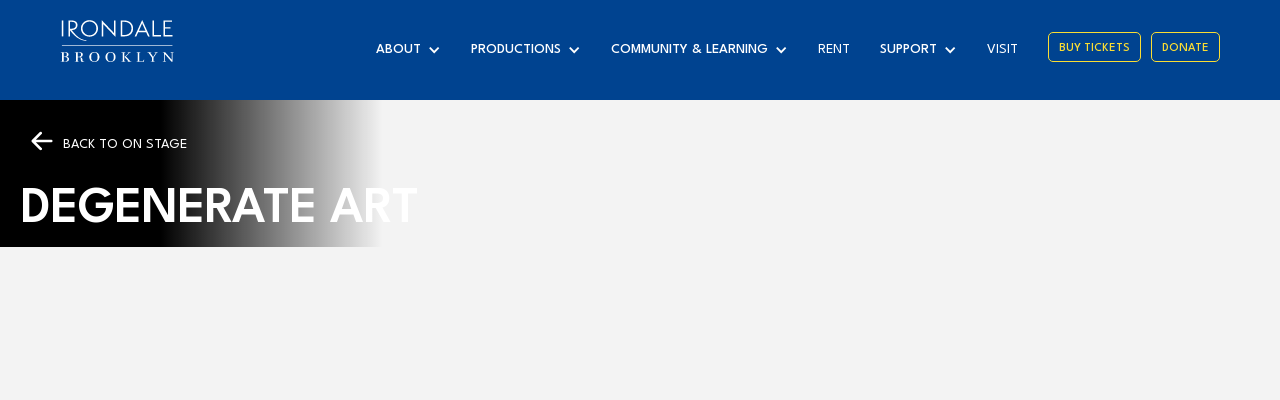

--- FILE ---
content_type: text/html
request_url: https://www.irondale.org/on-stage/degenerate-art-1998
body_size: 4904
content:
<!DOCTYPE html><!-- This site was created in Webflow. https://webflow.com --><!-- Last Published: Tue Dec 16 2025 16:04:44 GMT+0000 (Coordinated Universal Time) --><html data-wf-domain="www.irondale.org" data-wf-page="6269ced74eb1032241d33aee" data-wf-site="62601d728f2a2266b723572e" lang="en-US" data-wf-collection="6269ced74eb103c894d33ae8" data-wf-item-slug="degenerate-art-1998"><head><meta charset="utf-8"/><title>Irondale</title><meta content="width=device-width, initial-scale=1" name="viewport"/><meta content="Webflow" name="generator"/><link href="https://cdn.prod.website-files.com/62601d728f2a2266b723572e/css/irondale.webflow.shared.bc37551a6.css" rel="stylesheet" type="text/css"/><link href="https://fonts.googleapis.com" rel="preconnect"/><link href="https://fonts.gstatic.com" rel="preconnect" crossorigin="anonymous"/><script src="https://ajax.googleapis.com/ajax/libs/webfont/1.6.26/webfont.js" type="text/javascript"></script><script type="text/javascript">WebFont.load({  google: {    families: ["League Spartan:100,200,300,regular,500,600,700,800,900","Stardos Stencil:regular,700","Stardos Stencil:regular,700"]  }});</script><script type="text/javascript">!function(o,c){var n=c.documentElement,t=" w-mod-";n.className+=t+"js",("ontouchstart"in o||o.DocumentTouch&&c instanceof DocumentTouch)&&(n.className+=t+"touch")}(window,document);</script><link href="https://cdn.prod.website-files.com/62601d728f2a2266b723572e/626a02f32d2383302e2cc53d_favicon.png" rel="shortcut icon" type="image/x-icon"/><link href="https://cdn.prod.website-files.com/62601d728f2a2266b723572e/626a02f9b358d46e5971b5b3_webclip.png" rel="apple-touch-icon"/><script async="" src="https://www.googletagmanager.com/gtag/js?id=G-08LZJDQQF2"></script><script type="text/javascript">window.dataLayer = window.dataLayer || [];function gtag(){dataLayer.push(arguments);}gtag('set', 'developer_id.dZGVlNj', true);gtag('js', new Date());gtag('config', 'G-08LZJDQQF2');</script></head><body class="body-3"><div class="show-page-navbar-section"><div data-animation="default" data-collapse="medium" data-duration="400" data-easing="ease" data-easing2="ease" role="banner" class="navbar-2 w-nav"><div class="container-60 w-container"><a href="/" class="w-nav-brand"><img src="https://cdn.prod.website-files.com/62601d728f2a2266b723572e/626181f4d5072eb3ba70eac4_Logo-Irondale-Brooklyn.svg" alt="Logo Irondale Brooklyn" width="114"/></a><nav role="navigation" class="nav-menu w-nav-menu"><div data-hover="true" data-delay="0" class="dropdown-navlink w-dropdown"><div class="dropdown-toggle w-dropdown-toggle"><div class="w-icon-dropdown-toggle"></div><div>About</div></div><nav class="dropdown-list w-dropdown-list"><a href="/who-we-are" class="dropdown-link w-dropdown-link">Who we are</a><a href="/our-history" class="dropdown-link w-dropdown-link">our history</a><a href="/press" class="dropdown-link w-dropdown-link">press</a></nav></div><div data-hover="true" data-delay="0" class="dropdown-navlink w-dropdown"><div class="dropdown-toggle w-dropdown-toggle"><div class="w-icon-dropdown-toggle"></div><div>Productions</div></div><nav class="dropdown-list w-dropdown-list"><a href="/on-stage" class="dropdown-link w-dropdown-link">on stage</a><a href="/past-productions" class="dropdown-link w-dropdown-link">past productions</a></nav></div><div data-hover="true" data-delay="0" class="dropdown-navlink w-dropdown"><div class="dropdown-toggle w-dropdown-toggle"><div class="w-icon-dropdown-toggle"></div><div>Community &amp; Learning</div></div><nav class="dropdown-list w-dropdown-list"><a href="/theatre-and-community" class="dropdown-link w-dropdown-link">Theatre and community</a><a href="/the-theatre-of-empathy" class="dropdown-link w-dropdown-link">The Theatre of Empathy</a><a href="/tpsu" class="dropdown-link w-dropdown-link">to protect, serve and understand (tpsu)</a><a href="/theatre-and-community#youth-programs" class="dropdown-link w-dropdown-link">youth programs</a><a href="/theatre-and-community#exact-communication" class="dropdown-link w-dropdown-link">exact communication</a></nav></div><a href="/rent" class="navlink w-nav-link">Rent</a><div data-hover="true" data-delay="0" class="dropdown-navlink w-dropdown"><div class="dropdown-toggle w-dropdown-toggle"><div class="w-icon-dropdown-toggle"></div><div>Support</div></div><nav class="dropdown-list w-dropdown-list"><a href="/support" class="dropdown-link w-dropdown-link">support</a><a href="/donate-today" class="dropdown-link w-dropdown-link">Donate today</a><a href="/ways-to-donate" class="dropdown-link w-dropdown-link">Ways to donate</a><a href="/our-supporters" class="dropdown-link w-dropdown-link">Supporters</a><a href="/fundraising-events" class="dropdown-link w-dropdown-link">events</a><a href="/shop" class="dropdown-link w-dropdown-link">MERCHANDISE</a><a href="/inspire" class="dropdown-link w-dropdown-link">INSPIRE</a></nav></div><a href="/visit" class="navlink w-nav-link">visit</a><a href="https://ci.ovationtix.com/27285" class="buy-tickets-navlink w-nav-link">Buy Tickets</a><a href="https://ci.ovationtix.com/27285/store/donations/56654" target="_blank" class="donate-navlink w-nav-link">Donate</a></nav><div class="menu-button-2 w-nav-button"><div class="w-icon-nav-menu"></div></div></div></div></div><div style="background-image:none" class="showp-hero-section"><div class="degrade-over-dinamic-section"><div class="container-42 w-container"><a href="#" class="link-block-back w-inline-block"></a><div class="home-hero-hedding-div"><a href="/on-stage" class="back-link-block w-inline-block"><img src="https://cdn.prod.website-files.com/62601d728f2a2266b723572e/629e20afea419e7f22201dc0_arrow%20short.svg" loading="lazy" width="50" alt="" class="image-89"/><div class="text-block-41">BACK TO ON STAGE</div></a><div class="rich-text-block-13 w-dyn-bind-empty w-richtext"></div><h1 class="heading-41">Degenerate Art</h1><img src="" loading="lazy" alt="" class="image-90 w-condition-invisible w-dyn-bind-empty"/><div class="is-closed-text w-condition-invisible">This Show is closed</div><a href="#" class="all-link-blocks left w-inline-block w-condition-invisible"><img src="https://cdn.prod.website-files.com/62601d728f2a2266b723572e/628b0f056d725b275c42073c_ticket-icon.svg" loading="lazy" alt="" class="image-67"/><div class="w-dyn-bind-empty"></div></a></div></div></div></div><div class="showp-what-they-say-section w-condition-invisible"><p class="paragraph-47 w-dyn-bind-empty"></p></div><div class="section-13 w-condition-invisible"><div class="collection-list-wrapper-4 w-dyn-list"><script type="text/x-wf-template" id="wf-template-27cebf3b-40b8-4004-ee36-80576488b457">%3Cdiv%20role%3D%22listitem%22%20class%3D%22collection-item-4%20w-dyn-item%20w-dyn-repeater-item%20w-col%20w-col-4%22%3E%3Cimg%20height%3D%22%22%20loading%3D%22lazy%22%20alt%3D%22%22%20src%3D%22%22%20class%3D%22image-64%20w-dyn-bind-empty%22%2F%3E%3C%2Fdiv%3E</script><div role="list" class="collection-list w-dyn-items w-row w-dyn-hide"></div><div class="w-dyn-empty"><div>No items found.</div></div></div></div><div class="showp-synopsis-section"><div class="container-39 w-container"><div class="div-block-71"><img src="" loading="lazy" alt="" class="image-65 w-dyn-bind-empty"/><div class="text-block-32 w-condition-invisible">TICKETS:</div><div class="rich-text-block-10 w-dyn-bind-empty w-richtext"></div><div class="text-block-32 w-condition-invisible">LOCATION:</div><div class="rich-text-block-11 w-dyn-bind-empty w-richtext"></div><a href="#" class="all-link-blocks left w-inline-block w-condition-invisible"><img src="https://cdn.prod.website-files.com/62601d728f2a2266b723572e/628b0f056d725b275c42073c_ticket-icon.svg" loading="lazy" alt="" class="image-66"/><div class="w-dyn-bind-empty"></div></a></div><div><div class="rich-text-block-12 w-dyn-bind-empty w-richtext"></div></div></div></div><div class="_40-for-40-section"><div class="container-36 w-container"><h2><em class="italic-text-2">YOUR SUPPORT MAKES IT POSSIBLE</em></h2><p class="paragraph-52">For more than 40 years, Irondale has been a place where artists and audiences matter.<br/><br/>To do the work we do, we count on our community of friends, neighbors and citizen artists who share our value of creating projects that speak to the issues of today.<br/><br/>We are entirely in debt to our community. Your support makes it possible.<br/><br/>DONATE TODAY to help us guarantee the future of our company, artists &amp; staff.</p><a href="https://ci.ovationtix.com/27285/store/donations/35006" target="_blank" class="all-link-blocks w-inline-block"><div>SUPPORT</div></a></div></div><div class="newfooter-newsletter-section"><div class="div-block-34"><img src="https://cdn.prod.website-files.com/62601d728f2a2266b723572e/626181f438aff5577a2c772a_the-space-at-irondale-building.svg" loading="lazy" width="263" alt="The space at Irondale Building"/></div><div class="div-block-33"><div class="div-block-18"><h2 class="footer-h2">Be the first to know</h2><div class="footer-txt subtitle">Join our newsletter</div></div><div class="footer-formblock w-form"><form id="wf-form-Newsletter-Form" name="wf-form-Newsletter-Form" data-name="Newsletter Form" method="get" class="footer-form" data-wf-flow="937c0fed9c3ec97ce2ed7545" data-wf-page-id="6269ced74eb1032241d33aee" data-wf-element-id="0fe5007f-7177-fa08-f2e1-208cb0f07d30"><input class="footer-form-txt-field email w-input" maxlength="256" name="Email" data-name="Email" placeholder="Enter your email" type="email" id="EMAIL" required=""/><div class="div-block-19"><label class="w-checkbox newsletter-chk-receivemail"><input type="checkbox" name="EMAILME" id="EMAILME" data-name="EMAILME" required="" class="w-checkbox-input checkbox"/><span id="Mail-me-label" class="checkbox-label w-form-label" for="EMAILME">Yes, I&#x27;d like to receive emails from Irondale</span></label></div><input type="submit" data-wait="Please wait..." class="all-link-blocks w-button" value="Join now"/></form><div class="footer-form-success-msg w-form-done"><div class="footer-form-success-txt">Thank you! Your submission has been received!</div></div><div class="footer-form-error-msg w-form-fail"><div class="footer-form-error-txt">Oops! Something went wrong while submitting the form.</div></div></div><div class="w-embed w-script"><script 
	type="text/javascript" 
	src="//s3.amazonaws.com/downloads.mailchimp.com/js/mc-validate.js">
</script>
<script type="text/javascript">
	(
		function($) {
		window.fnames = new Array(); 
		window.ftypes = new Array();

		fnames[0]='EMAIL';
		ftypes[0]='email';

		fnames[2]='EMAILME';
		ftypes[2]='true';

		}(jQuery)
	);

	var $mcj = jQuery.noConflict(true);

</script></div></div></div><div class="newfooter-contact-section"><a href="/" class="nf-irondale-logo w-inline-block"><img src="https://cdn.prod.website-files.com/62601d728f2a2266b723572e/627d838dc0f1b076724f18b2_Irondale.svg" loading="lazy" width="150" alt="Irondale svg logo" class="irondale-logo-img"/></a><div class="nf-contacts"><a href="tel:+1(718)488.9233" class="nf-link">Phone: (718) 488.9233</a><a href="tel:+1(718)788.0607" class="nf-link">Fax: (718) 788.0607</a><a href="mailto:info@irondale.org?subject=Yo&#x27;ve%20got%20e-mail" class="nf-link">info@irondale.org</a></div><a href="https://goo.gl/maps/YQE7D4iCyxzMHSCy7" target="_blank" class="nf-irondale-address w-inline-block"><div class="nf-address">85 South Oxford Street <br/>Fort Greene, Brooklyn 11217 <br/>VIEW MAP</div></a><div class="nf-irondale-social"><a href="https://www.instagram.com/irondaleensemble/" target="_blank" class="social-link-block w-inline-block"><img src="https://cdn.prod.website-files.com/62601d728f2a2266b723572e/62bf1b04f2c63d42ae11368d_instagram.svg" loading="lazy" width="20" alt="Inrondale&#x27;s Instagram" class="social-footer-icon"/></a><a href="https://www.facebook.com/IrondaleEnsemble" target="_blank" class="social-link-block w-inline-block"><img src="https://cdn.prod.website-files.com/62601d728f2a2266b723572e/62bf1b045204533f717ecae5_facebook.svg" loading="lazy" width="20" alt="Irondale&#x27;s Facebook" class="social-footer-icon"/></a><a href="https://twitter.com/IrondaleCenter" target="_blank" class="social-link-block w-inline-block"><img src="https://cdn.prod.website-files.com/62601d728f2a2266b723572e/62bf1b03e695dd53805b3335_twitter.svg" loading="lazy" width="20" alt="Irondale&#x27;s Twitter" class="social-footer-icon"/></a></div></div><div class="newfooter-sitemap-section"><div class="w-layout-grid grid-5"><div id="w-node-b9d8c497-208b-ff53-faf7-bcb12712c1c7-4ed759d3" class="nf-sitemap-column"><div class="nf-sitemap-link bold">about</div><a href="/who-we-are" class="nf-sitemap-link w-inline-block"><div>who we are</div></a><a href="/our-history" class="nf-sitemap-link w-inline-block"><div>our history</div></a><a href="/press" class="nf-sitemap-link w-inline-block"><div>press</div></a></div><div id="w-node-c028b78d-b773-0bf5-7643-a1c14ed759d8-4ed759d3" class="nf-sitemap-column"><div class="nf-sitemap-link bold">productions</div><a href="/on-stage" class="nf-sitemap-link w-inline-block"><div>on stage</div></a></div><div id="w-node-c028b78d-b773-0bf5-7643-a1c14ed759e2-4ed759d3" class="nf-sitemap-column"><div class="nf-sitemap-link bold">community &amp; learning</div><a href="/theatre-and-community" class="nf-sitemap-link w-inline-block"><div>theatre and community</div></a><a href="/theatre-and-community/#youth-programs" class="nf-sitemap-link w-inline-block"><div>youth programs</div></a><a href="/theatre-and-community/#tpsu" class="nf-sitemap-link w-inline-block"><div>to protect serve and <br/>understand (TPSU)</div></a><a href="https://www.exactcommunication.org/" target="_blank" class="nf-sitemap-link w-inline-block"><div>exact communication</div></a></div><div id="w-node-c028b78d-b773-0bf5-7643-a1c14ed75a01-4ed759d3" class="nf-sitemap-column"><a href="/rent" class="nf-sitemap-link linkbold w-inline-block"><div>rent our space</div></a></div><div id="w-node-c028b78d-b773-0bf5-7643-a1c14ed759f4-4ed759d3" class="nf-sitemap-column"><div class="nf-sitemap-link bold">support</div><a href="/support" class="nf-sitemap-link w-inline-block"><div>Support</div></a><a href="/fundraising-events" class="nf-sitemap-link w-inline-block"><div>Fundrainsig Events</div></a><a href="/shop" class="nf-sitemap-link w-inline-block"><div>MERCHANDISE</div></a></div><div id="w-node-_2d7a15fa-96e1-50ed-5319-b0f55f3b41bd-4ed759d3" class="nf-sitemap-column"><a id="w-node-_70727c3f-1cd3-2474-2761-be2ad956db60-4ed759d3" href="/visit" class="nf-sitemap-link linkbold w-inline-block"><div id="w-node-_02771d75-d8f4-bcd8-a7fe-9baec1814de5-4ed759d3">visit</div></a></div></div><div><p class="paragraph-90">This website was made possible through the generous support of the Emma A. Sheafer Charitable Trust. <br/>Designed by Fernanda Soares. Photos by Gerry Goodstein.<br/>© 2022 Irondale. All rights reserved.</p></div></div><script src="https://d3e54v103j8qbb.cloudfront.net/js/jquery-3.5.1.min.dc5e7f18c8.js?site=62601d728f2a2266b723572e" type="text/javascript" integrity="sha256-9/aliU8dGd2tb6OSsuzixeV4y/faTqgFtohetphbbj0=" crossorigin="anonymous"></script><script src="https://cdn.prod.website-files.com/62601d728f2a2266b723572e/js/webflow.schunk.36b8fb49256177c8.js" type="text/javascript"></script><script src="https://cdn.prod.website-files.com/62601d728f2a2266b723572e/js/webflow.78034caa.401d5ebec6e21b0b.js" type="text/javascript"></script></body></html>

--- FILE ---
content_type: text/css
request_url: https://cdn.prod.website-files.com/62601d728f2a2266b723572e/css/irondale.webflow.shared.bc37551a6.css
body_size: 36168
content:
html {
  -webkit-text-size-adjust: 100%;
  -ms-text-size-adjust: 100%;
  font-family: sans-serif;
}

body {
  margin: 0;
}

article, aside, details, figcaption, figure, footer, header, hgroup, main, menu, nav, section, summary {
  display: block;
}

audio, canvas, progress, video {
  vertical-align: baseline;
  display: inline-block;
}

audio:not([controls]) {
  height: 0;
  display: none;
}

[hidden], template {
  display: none;
}

a {
  background-color: #0000;
}

a:active, a:hover {
  outline: 0;
}

abbr[title] {
  border-bottom: 1px dotted;
}

b, strong {
  font-weight: bold;
}

dfn {
  font-style: italic;
}

h1 {
  margin: .67em 0;
  font-size: 2em;
}

mark {
  color: #000;
  background: #ff0;
}

small {
  font-size: 80%;
}

sub, sup {
  vertical-align: baseline;
  font-size: 75%;
  line-height: 0;
  position: relative;
}

sup {
  top: -.5em;
}

sub {
  bottom: -.25em;
}

img {
  border: 0;
}

svg:not(:root) {
  overflow: hidden;
}

hr {
  box-sizing: content-box;
  height: 0;
}

pre {
  overflow: auto;
}

code, kbd, pre, samp {
  font-family: monospace;
  font-size: 1em;
}

button, input, optgroup, select, textarea {
  color: inherit;
  font: inherit;
  margin: 0;
}

button {
  overflow: visible;
}

button, select {
  text-transform: none;
}

button, html input[type="button"], input[type="reset"] {
  -webkit-appearance: button;
  cursor: pointer;
}

button[disabled], html input[disabled] {
  cursor: default;
}

button::-moz-focus-inner, input::-moz-focus-inner {
  border: 0;
  padding: 0;
}

input {
  line-height: normal;
}

input[type="checkbox"], input[type="radio"] {
  box-sizing: border-box;
  padding: 0;
}

input[type="number"]::-webkit-inner-spin-button, input[type="number"]::-webkit-outer-spin-button {
  height: auto;
}

input[type="search"] {
  -webkit-appearance: none;
}

input[type="search"]::-webkit-search-cancel-button, input[type="search"]::-webkit-search-decoration {
  -webkit-appearance: none;
}

legend {
  border: 0;
  padding: 0;
}

textarea {
  overflow: auto;
}

optgroup {
  font-weight: bold;
}

table {
  border-collapse: collapse;
  border-spacing: 0;
}

td, th {
  padding: 0;
}

@font-face {
  font-family: webflow-icons;
  src: url("[data-uri]") format("truetype");
  font-weight: normal;
  font-style: normal;
}

[class^="w-icon-"], [class*=" w-icon-"] {
  speak: none;
  font-variant: normal;
  text-transform: none;
  -webkit-font-smoothing: antialiased;
  -moz-osx-font-smoothing: grayscale;
  font-style: normal;
  font-weight: normal;
  line-height: 1;
  font-family: webflow-icons !important;
}

.w-icon-slider-right:before {
  content: "";
}

.w-icon-slider-left:before {
  content: "";
}

.w-icon-nav-menu:before {
  content: "";
}

.w-icon-arrow-down:before, .w-icon-dropdown-toggle:before {
  content: "";
}

.w-icon-file-upload-remove:before {
  content: "";
}

.w-icon-file-upload-icon:before {
  content: "";
}

* {
  box-sizing: border-box;
}

html {
  height: 100%;
}

body {
  color: #333;
  background-color: #fff;
  min-height: 100%;
  margin: 0;
  font-family: Arial, sans-serif;
  font-size: 14px;
  line-height: 20px;
}

img {
  vertical-align: middle;
  max-width: 100%;
  display: inline-block;
}

html.w-mod-touch * {
  background-attachment: scroll !important;
}

.w-block {
  display: block;
}

.w-inline-block {
  max-width: 100%;
  display: inline-block;
}

.w-clearfix:before, .w-clearfix:after {
  content: " ";
  grid-area: 1 / 1 / 2 / 2;
  display: table;
}

.w-clearfix:after {
  clear: both;
}

.w-hidden {
  display: none;
}

.w-button {
  color: #fff;
  line-height: inherit;
  cursor: pointer;
  background-color: #3898ec;
  border: 0;
  border-radius: 0;
  padding: 9px 15px;
  text-decoration: none;
  display: inline-block;
}

input.w-button {
  -webkit-appearance: button;
}

html[data-w-dynpage] [data-w-cloak] {
  color: #0000 !important;
}

.w-code-block {
  margin: unset;
}

pre.w-code-block code {
  all: inherit;
}

.w-optimization {
  display: contents;
}

.w-webflow-badge, .w-webflow-badge > img {
  box-sizing: unset;
  width: unset;
  height: unset;
  max-height: unset;
  max-width: unset;
  min-height: unset;
  min-width: unset;
  margin: unset;
  padding: unset;
  float: unset;
  clear: unset;
  border: unset;
  border-radius: unset;
  background: unset;
  background-image: unset;
  background-position: unset;
  background-size: unset;
  background-repeat: unset;
  background-origin: unset;
  background-clip: unset;
  background-attachment: unset;
  background-color: unset;
  box-shadow: unset;
  transform: unset;
  direction: unset;
  font-family: unset;
  font-weight: unset;
  color: unset;
  font-size: unset;
  line-height: unset;
  font-style: unset;
  font-variant: unset;
  text-align: unset;
  letter-spacing: unset;
  -webkit-text-decoration: unset;
  text-decoration: unset;
  text-indent: unset;
  text-transform: unset;
  list-style-type: unset;
  text-shadow: unset;
  vertical-align: unset;
  cursor: unset;
  white-space: unset;
  word-break: unset;
  word-spacing: unset;
  word-wrap: unset;
  transition: unset;
}

.w-webflow-badge {
  white-space: nowrap;
  cursor: pointer;
  box-shadow: 0 0 0 1px #0000001a, 0 1px 3px #0000001a;
  visibility: visible !important;
  opacity: 1 !important;
  z-index: 2147483647 !important;
  color: #aaadb0 !important;
  overflow: unset !important;
  background-color: #fff !important;
  border-radius: 3px !important;
  width: auto !important;
  height: auto !important;
  margin: 0 !important;
  padding: 6px !important;
  font-size: 12px !important;
  line-height: 14px !important;
  text-decoration: none !important;
  display: inline-block !important;
  position: fixed !important;
  inset: auto 12px 12px auto !important;
  transform: none !important;
}

.w-webflow-badge > img {
  position: unset;
  visibility: unset !important;
  opacity: 1 !important;
  vertical-align: middle !important;
  display: inline-block !important;
}

h1, h2, h3, h4, h5, h6 {
  margin-bottom: 10px;
  font-weight: bold;
}

h1 {
  margin-top: 20px;
  font-size: 38px;
  line-height: 44px;
}

h2 {
  margin-top: 20px;
  font-size: 32px;
  line-height: 36px;
}

h3 {
  margin-top: 20px;
  font-size: 24px;
  line-height: 30px;
}

h4 {
  margin-top: 10px;
  font-size: 18px;
  line-height: 24px;
}

h5 {
  margin-top: 10px;
  font-size: 14px;
  line-height: 20px;
}

h6 {
  margin-top: 10px;
  font-size: 12px;
  line-height: 18px;
}

p {
  margin-top: 0;
  margin-bottom: 10px;
}

blockquote {
  border-left: 5px solid #e2e2e2;
  margin: 0 0 10px;
  padding: 10px 20px;
  font-size: 18px;
  line-height: 22px;
}

figure {
  margin: 0 0 10px;
}

figcaption {
  text-align: center;
  margin-top: 5px;
}

ul, ol {
  margin-top: 0;
  margin-bottom: 10px;
  padding-left: 40px;
}

.w-list-unstyled {
  padding-left: 0;
  list-style: none;
}

.w-embed:before, .w-embed:after {
  content: " ";
  grid-area: 1 / 1 / 2 / 2;
  display: table;
}

.w-embed:after {
  clear: both;
}

.w-video {
  width: 100%;
  padding: 0;
  position: relative;
}

.w-video iframe, .w-video object, .w-video embed {
  border: none;
  width: 100%;
  height: 100%;
  position: absolute;
  top: 0;
  left: 0;
}

fieldset {
  border: 0;
  margin: 0;
  padding: 0;
}

button, [type="button"], [type="reset"] {
  cursor: pointer;
  -webkit-appearance: button;
  border: 0;
}

.w-form {
  margin: 0 0 15px;
}

.w-form-done {
  text-align: center;
  background-color: #ddd;
  padding: 20px;
  display: none;
}

.w-form-fail {
  background-color: #ffdede;
  margin-top: 10px;
  padding: 10px;
  display: none;
}

label {
  margin-bottom: 5px;
  font-weight: bold;
  display: block;
}

.w-input, .w-select {
  color: #333;
  vertical-align: middle;
  background-color: #fff;
  border: 1px solid #ccc;
  width: 100%;
  height: 38px;
  margin-bottom: 10px;
  padding: 8px 12px;
  font-size: 14px;
  line-height: 1.42857;
  display: block;
}

.w-input::placeholder, .w-select::placeholder {
  color: #999;
}

.w-input:focus, .w-select:focus {
  border-color: #3898ec;
  outline: 0;
}

.w-input[disabled], .w-select[disabled], .w-input[readonly], .w-select[readonly], fieldset[disabled] .w-input, fieldset[disabled] .w-select {
  cursor: not-allowed;
}

.w-input[disabled]:not(.w-input-disabled), .w-select[disabled]:not(.w-input-disabled), .w-input[readonly], .w-select[readonly], fieldset[disabled]:not(.w-input-disabled) .w-input, fieldset[disabled]:not(.w-input-disabled) .w-select {
  background-color: #eee;
}

textarea.w-input, textarea.w-select {
  height: auto;
}

.w-select {
  background-color: #f3f3f3;
}

.w-select[multiple] {
  height: auto;
}

.w-form-label {
  cursor: pointer;
  margin-bottom: 0;
  font-weight: normal;
  display: inline-block;
}

.w-radio {
  margin-bottom: 5px;
  padding-left: 20px;
  display: block;
}

.w-radio:before, .w-radio:after {
  content: " ";
  grid-area: 1 / 1 / 2 / 2;
  display: table;
}

.w-radio:after {
  clear: both;
}

.w-radio-input {
  float: left;
  margin: 3px 0 0 -20px;
  line-height: normal;
}

.w-file-upload {
  margin-bottom: 10px;
  display: block;
}

.w-file-upload-input {
  opacity: 0;
  z-index: -100;
  width: .1px;
  height: .1px;
  position: absolute;
  overflow: hidden;
}

.w-file-upload-default, .w-file-upload-uploading, .w-file-upload-success {
  color: #333;
  display: inline-block;
}

.w-file-upload-error {
  margin-top: 10px;
  display: block;
}

.w-file-upload-default.w-hidden, .w-file-upload-uploading.w-hidden, .w-file-upload-error.w-hidden, .w-file-upload-success.w-hidden {
  display: none;
}

.w-file-upload-uploading-btn {
  cursor: pointer;
  background-color: #fafafa;
  border: 1px solid #ccc;
  margin: 0;
  padding: 8px 12px;
  font-size: 14px;
  font-weight: normal;
  display: flex;
}

.w-file-upload-file {
  background-color: #fafafa;
  border: 1px solid #ccc;
  flex-grow: 1;
  justify-content: space-between;
  margin: 0;
  padding: 8px 9px 8px 11px;
  display: flex;
}

.w-file-upload-file-name {
  font-size: 14px;
  font-weight: normal;
  display: block;
}

.w-file-remove-link {
  cursor: pointer;
  width: auto;
  height: auto;
  margin-top: 3px;
  margin-left: 10px;
  padding: 3px;
  display: block;
}

.w-icon-file-upload-remove {
  margin: auto;
  font-size: 10px;
}

.w-file-upload-error-msg {
  color: #ea384c;
  padding: 2px 0;
  display: inline-block;
}

.w-file-upload-info {
  padding: 0 12px;
  line-height: 38px;
  display: inline-block;
}

.w-file-upload-label {
  cursor: pointer;
  background-color: #fafafa;
  border: 1px solid #ccc;
  margin: 0;
  padding: 8px 12px;
  font-size: 14px;
  font-weight: normal;
  display: inline-block;
}

.w-icon-file-upload-icon, .w-icon-file-upload-uploading {
  width: 20px;
  margin-right: 8px;
  display: inline-block;
}

.w-icon-file-upload-uploading {
  height: 20px;
}

.w-container {
  max-width: 940px;
  margin-left: auto;
  margin-right: auto;
}

.w-container:before, .w-container:after {
  content: " ";
  grid-area: 1 / 1 / 2 / 2;
  display: table;
}

.w-container:after {
  clear: both;
}

.w-container .w-row {
  margin-left: -10px;
  margin-right: -10px;
}

.w-row:before, .w-row:after {
  content: " ";
  grid-area: 1 / 1 / 2 / 2;
  display: table;
}

.w-row:after {
  clear: both;
}

.w-row .w-row {
  margin-left: 0;
  margin-right: 0;
}

.w-col {
  float: left;
  width: 100%;
  min-height: 1px;
  padding-left: 10px;
  padding-right: 10px;
  position: relative;
}

.w-col .w-col {
  padding-left: 0;
  padding-right: 0;
}

.w-col-1 {
  width: 8.33333%;
}

.w-col-2 {
  width: 16.6667%;
}

.w-col-3 {
  width: 25%;
}

.w-col-4 {
  width: 33.3333%;
}

.w-col-5 {
  width: 41.6667%;
}

.w-col-6 {
  width: 50%;
}

.w-col-7 {
  width: 58.3333%;
}

.w-col-8 {
  width: 66.6667%;
}

.w-col-9 {
  width: 75%;
}

.w-col-10 {
  width: 83.3333%;
}

.w-col-11 {
  width: 91.6667%;
}

.w-col-12 {
  width: 100%;
}

.w-hidden-main {
  display: none !important;
}

@media screen and (max-width: 991px) {
  .w-container {
    max-width: 728px;
  }

  .w-hidden-main {
    display: inherit !important;
  }

  .w-hidden-medium {
    display: none !important;
  }

  .w-col-medium-1 {
    width: 8.33333%;
  }

  .w-col-medium-2 {
    width: 16.6667%;
  }

  .w-col-medium-3 {
    width: 25%;
  }

  .w-col-medium-4 {
    width: 33.3333%;
  }

  .w-col-medium-5 {
    width: 41.6667%;
  }

  .w-col-medium-6 {
    width: 50%;
  }

  .w-col-medium-7 {
    width: 58.3333%;
  }

  .w-col-medium-8 {
    width: 66.6667%;
  }

  .w-col-medium-9 {
    width: 75%;
  }

  .w-col-medium-10 {
    width: 83.3333%;
  }

  .w-col-medium-11 {
    width: 91.6667%;
  }

  .w-col-medium-12 {
    width: 100%;
  }

  .w-col-stack {
    width: 100%;
    left: auto;
    right: auto;
  }
}

@media screen and (max-width: 767px) {
  .w-hidden-main, .w-hidden-medium {
    display: inherit !important;
  }

  .w-hidden-small {
    display: none !important;
  }

  .w-row, .w-container .w-row {
    margin-left: 0;
    margin-right: 0;
  }

  .w-col {
    width: 100%;
    left: auto;
    right: auto;
  }

  .w-col-small-1 {
    width: 8.33333%;
  }

  .w-col-small-2 {
    width: 16.6667%;
  }

  .w-col-small-3 {
    width: 25%;
  }

  .w-col-small-4 {
    width: 33.3333%;
  }

  .w-col-small-5 {
    width: 41.6667%;
  }

  .w-col-small-6 {
    width: 50%;
  }

  .w-col-small-7 {
    width: 58.3333%;
  }

  .w-col-small-8 {
    width: 66.6667%;
  }

  .w-col-small-9 {
    width: 75%;
  }

  .w-col-small-10 {
    width: 83.3333%;
  }

  .w-col-small-11 {
    width: 91.6667%;
  }

  .w-col-small-12 {
    width: 100%;
  }
}

@media screen and (max-width: 479px) {
  .w-container {
    max-width: none;
  }

  .w-hidden-main, .w-hidden-medium, .w-hidden-small {
    display: inherit !important;
  }

  .w-hidden-tiny {
    display: none !important;
  }

  .w-col {
    width: 100%;
  }

  .w-col-tiny-1 {
    width: 8.33333%;
  }

  .w-col-tiny-2 {
    width: 16.6667%;
  }

  .w-col-tiny-3 {
    width: 25%;
  }

  .w-col-tiny-4 {
    width: 33.3333%;
  }

  .w-col-tiny-5 {
    width: 41.6667%;
  }

  .w-col-tiny-6 {
    width: 50%;
  }

  .w-col-tiny-7 {
    width: 58.3333%;
  }

  .w-col-tiny-8 {
    width: 66.6667%;
  }

  .w-col-tiny-9 {
    width: 75%;
  }

  .w-col-tiny-10 {
    width: 83.3333%;
  }

  .w-col-tiny-11 {
    width: 91.6667%;
  }

  .w-col-tiny-12 {
    width: 100%;
  }
}

.w-widget {
  position: relative;
}

.w-widget-map {
  width: 100%;
  height: 400px;
}

.w-widget-map label {
  width: auto;
  display: inline;
}

.w-widget-map img {
  max-width: inherit;
}

.w-widget-map .gm-style-iw {
  text-align: center;
}

.w-widget-map .gm-style-iw > button {
  display: none !important;
}

.w-widget-twitter {
  overflow: hidden;
}

.w-widget-twitter-count-shim {
  vertical-align: top;
  text-align: center;
  background: #fff;
  border: 1px solid #758696;
  border-radius: 3px;
  width: 28px;
  height: 20px;
  display: inline-block;
  position: relative;
}

.w-widget-twitter-count-shim * {
  pointer-events: none;
  -webkit-user-select: none;
  user-select: none;
}

.w-widget-twitter-count-shim .w-widget-twitter-count-inner {
  text-align: center;
  color: #999;
  font-family: serif;
  font-size: 15px;
  line-height: 12px;
  position: relative;
}

.w-widget-twitter-count-shim .w-widget-twitter-count-clear {
  display: block;
  position: relative;
}

.w-widget-twitter-count-shim.w--large {
  width: 36px;
  height: 28px;
}

.w-widget-twitter-count-shim.w--large .w-widget-twitter-count-inner {
  font-size: 18px;
  line-height: 18px;
}

.w-widget-twitter-count-shim:not(.w--vertical) {
  margin-left: 5px;
  margin-right: 8px;
}

.w-widget-twitter-count-shim:not(.w--vertical).w--large {
  margin-left: 6px;
}

.w-widget-twitter-count-shim:not(.w--vertical):before, .w-widget-twitter-count-shim:not(.w--vertical):after {
  content: " ";
  pointer-events: none;
  border: solid #0000;
  width: 0;
  height: 0;
  position: absolute;
  top: 50%;
  left: 0;
}

.w-widget-twitter-count-shim:not(.w--vertical):before {
  border-width: 4px;
  border-color: #75869600 #5d6c7b #75869600 #75869600;
  margin-top: -4px;
  margin-left: -9px;
}

.w-widget-twitter-count-shim:not(.w--vertical).w--large:before {
  border-width: 5px;
  margin-top: -5px;
  margin-left: -10px;
}

.w-widget-twitter-count-shim:not(.w--vertical):after {
  border-width: 4px;
  border-color: #fff0 #fff #fff0 #fff0;
  margin-top: -4px;
  margin-left: -8px;
}

.w-widget-twitter-count-shim:not(.w--vertical).w--large:after {
  border-width: 5px;
  margin-top: -5px;
  margin-left: -9px;
}

.w-widget-twitter-count-shim.w--vertical {
  width: 61px;
  height: 33px;
  margin-bottom: 8px;
}

.w-widget-twitter-count-shim.w--vertical:before, .w-widget-twitter-count-shim.w--vertical:after {
  content: " ";
  pointer-events: none;
  border: solid #0000;
  width: 0;
  height: 0;
  position: absolute;
  top: 100%;
  left: 50%;
}

.w-widget-twitter-count-shim.w--vertical:before {
  border-width: 5px;
  border-color: #5d6c7b #75869600 #75869600;
  margin-left: -5px;
}

.w-widget-twitter-count-shim.w--vertical:after {
  border-width: 4px;
  border-color: #fff #fff0 #fff0;
  margin-left: -4px;
}

.w-widget-twitter-count-shim.w--vertical .w-widget-twitter-count-inner {
  font-size: 18px;
  line-height: 22px;
}

.w-widget-twitter-count-shim.w--vertical.w--large {
  width: 76px;
}

.w-background-video {
  color: #fff;
  height: 500px;
  position: relative;
  overflow: hidden;
}

.w-background-video > video {
  object-fit: cover;
  z-index: -100;
  background-position: 50%;
  background-size: cover;
  width: 100%;
  height: 100%;
  margin: auto;
  position: absolute;
  inset: -100%;
}

.w-background-video > video::-webkit-media-controls-start-playback-button {
  -webkit-appearance: none;
  display: none !important;
}

.w-background-video--control {
  background-color: #0000;
  padding: 0;
  position: absolute;
  bottom: 1em;
  right: 1em;
}

.w-background-video--control > [hidden] {
  display: none !important;
}

.w-slider {
  text-align: center;
  clear: both;
  -webkit-tap-highlight-color: #0000;
  tap-highlight-color: #0000;
  background: #ddd;
  height: 300px;
  position: relative;
}

.w-slider-mask {
  z-index: 1;
  white-space: nowrap;
  height: 100%;
  display: block;
  position: relative;
  left: 0;
  right: 0;
  overflow: hidden;
}

.w-slide {
  vertical-align: top;
  white-space: normal;
  text-align: left;
  width: 100%;
  height: 100%;
  display: inline-block;
  position: relative;
}

.w-slider-nav {
  z-index: 2;
  text-align: center;
  -webkit-tap-highlight-color: #0000;
  tap-highlight-color: #0000;
  height: 40px;
  margin: auto;
  padding-top: 10px;
  position: absolute;
  inset: auto 0 0;
}

.w-slider-nav.w-round > div {
  border-radius: 100%;
}

.w-slider-nav.w-num > div {
  font-size: inherit;
  line-height: inherit;
  width: auto;
  height: auto;
  padding: .2em .5em;
}

.w-slider-nav.w-shadow > div {
  box-shadow: 0 0 3px #3336;
}

.w-slider-nav-invert {
  color: #fff;
}

.w-slider-nav-invert > div {
  background-color: #2226;
}

.w-slider-nav-invert > div.w-active {
  background-color: #222;
}

.w-slider-dot {
  cursor: pointer;
  background-color: #fff6;
  width: 1em;
  height: 1em;
  margin: 0 3px .5em;
  transition: background-color .1s, color .1s;
  display: inline-block;
  position: relative;
}

.w-slider-dot.w-active {
  background-color: #fff;
}

.w-slider-dot:focus {
  outline: none;
  box-shadow: 0 0 0 2px #fff;
}

.w-slider-dot:focus.w-active {
  box-shadow: none;
}

.w-slider-arrow-left, .w-slider-arrow-right {
  cursor: pointer;
  color: #fff;
  -webkit-tap-highlight-color: #0000;
  tap-highlight-color: #0000;
  -webkit-user-select: none;
  user-select: none;
  width: 80px;
  margin: auto;
  font-size: 40px;
  position: absolute;
  inset: 0;
  overflow: hidden;
}

.w-slider-arrow-left [class^="w-icon-"], .w-slider-arrow-right [class^="w-icon-"], .w-slider-arrow-left [class*=" w-icon-"], .w-slider-arrow-right [class*=" w-icon-"] {
  position: absolute;
}

.w-slider-arrow-left:focus, .w-slider-arrow-right:focus {
  outline: 0;
}

.w-slider-arrow-left {
  z-index: 3;
  right: auto;
}

.w-slider-arrow-right {
  z-index: 4;
  left: auto;
}

.w-icon-slider-left, .w-icon-slider-right {
  width: 1em;
  height: 1em;
  margin: auto;
  inset: 0;
}

.w-slider-aria-label {
  clip: rect(0 0 0 0);
  border: 0;
  width: 1px;
  height: 1px;
  margin: -1px;
  padding: 0;
  position: absolute;
  overflow: hidden;
}

.w-slider-force-show {
  display: block !important;
}

.w-dropdown {
  text-align: left;
  z-index: 900;
  margin-left: auto;
  margin-right: auto;
  display: inline-block;
  position: relative;
}

.w-dropdown-btn, .w-dropdown-toggle, .w-dropdown-link {
  vertical-align: top;
  color: #222;
  text-align: left;
  white-space: nowrap;
  margin-left: auto;
  margin-right: auto;
  padding: 20px;
  text-decoration: none;
  position: relative;
}

.w-dropdown-toggle {
  -webkit-user-select: none;
  user-select: none;
  cursor: pointer;
  padding-right: 40px;
  display: inline-block;
}

.w-dropdown-toggle:focus {
  outline: 0;
}

.w-icon-dropdown-toggle {
  width: 1em;
  height: 1em;
  margin: auto 20px auto auto;
  position: absolute;
  top: 0;
  bottom: 0;
  right: 0;
}

.w-dropdown-list {
  background: #ddd;
  min-width: 100%;
  display: none;
  position: absolute;
}

.w-dropdown-list.w--open {
  display: block;
}

.w-dropdown-link {
  color: #222;
  padding: 10px 20px;
  display: block;
}

.w-dropdown-link.w--current {
  color: #0082f3;
}

.w-dropdown-link:focus {
  outline: 0;
}

@media screen and (max-width: 767px) {
  .w-nav-brand {
    padding-left: 10px;
  }
}

.w-lightbox-backdrop {
  cursor: auto;
  letter-spacing: normal;
  text-indent: 0;
  text-shadow: none;
  text-transform: none;
  visibility: visible;
  white-space: normal;
  word-break: normal;
  word-spacing: normal;
  word-wrap: normal;
  color: #fff;
  text-align: center;
  z-index: 2000;
  opacity: 0;
  -webkit-user-select: none;
  -moz-user-select: none;
  -webkit-tap-highlight-color: transparent;
  background: #000000e6;
  outline: 0;
  font-family: Helvetica Neue, Helvetica, Ubuntu, Segoe UI, Verdana, sans-serif;
  font-size: 17px;
  font-style: normal;
  font-weight: 300;
  line-height: 1.2;
  list-style: disc;
  position: fixed;
  inset: 0;
  -webkit-transform: translate(0);
}

.w-lightbox-backdrop, .w-lightbox-container {
  -webkit-overflow-scrolling: touch;
  height: 100%;
  overflow: auto;
}

.w-lightbox-content {
  height: 100vh;
  position: relative;
  overflow: hidden;
}

.w-lightbox-view {
  opacity: 0;
  width: 100vw;
  height: 100vh;
  position: absolute;
}

.w-lightbox-view:before {
  content: "";
  height: 100vh;
}

.w-lightbox-group, .w-lightbox-group .w-lightbox-view, .w-lightbox-group .w-lightbox-view:before {
  height: 86vh;
}

.w-lightbox-frame, .w-lightbox-view:before {
  vertical-align: middle;
  display: inline-block;
}

.w-lightbox-figure {
  margin: 0;
  position: relative;
}

.w-lightbox-group .w-lightbox-figure {
  cursor: pointer;
}

.w-lightbox-img {
  width: auto;
  max-width: none;
  height: auto;
}

.w-lightbox-image {
  float: none;
  max-width: 100vw;
  max-height: 100vh;
  display: block;
}

.w-lightbox-group .w-lightbox-image {
  max-height: 86vh;
}

.w-lightbox-caption {
  text-align: left;
  text-overflow: ellipsis;
  white-space: nowrap;
  background: #0006;
  padding: .5em 1em;
  position: absolute;
  bottom: 0;
  left: 0;
  right: 0;
  overflow: hidden;
}

.w-lightbox-embed {
  width: 100%;
  height: 100%;
  position: absolute;
  inset: 0;
}

.w-lightbox-control {
  cursor: pointer;
  background-position: center;
  background-repeat: no-repeat;
  background-size: 24px;
  width: 4em;
  transition: all .3s;
  position: absolute;
  top: 0;
}

.w-lightbox-left {
  background-image: url("[data-uri]");
  display: none;
  bottom: 0;
  left: 0;
}

.w-lightbox-right {
  background-image: url("[data-uri]");
  display: none;
  bottom: 0;
  right: 0;
}

.w-lightbox-close {
  background-image: url("[data-uri]");
  background-size: 18px;
  height: 2.6em;
  right: 0;
}

.w-lightbox-strip {
  white-space: nowrap;
  padding: 0 1vh;
  line-height: 0;
  position: absolute;
  bottom: 0;
  left: 0;
  right: 0;
  overflow: auto hidden;
}

.w-lightbox-item {
  box-sizing: content-box;
  cursor: pointer;
  width: 10vh;
  padding: 2vh 1vh;
  display: inline-block;
  -webkit-transform: translate3d(0, 0, 0);
}

.w-lightbox-active {
  opacity: .3;
}

.w-lightbox-thumbnail {
  background: #222;
  height: 10vh;
  position: relative;
  overflow: hidden;
}

.w-lightbox-thumbnail-image {
  position: absolute;
  top: 0;
  left: 0;
}

.w-lightbox-thumbnail .w-lightbox-tall {
  width: 100%;
  top: 50%;
  transform: translate(0, -50%);
}

.w-lightbox-thumbnail .w-lightbox-wide {
  height: 100%;
  left: 50%;
  transform: translate(-50%);
}

.w-lightbox-spinner {
  box-sizing: border-box;
  border: 5px solid #0006;
  border-radius: 50%;
  width: 40px;
  height: 40px;
  margin-top: -20px;
  margin-left: -20px;
  animation: .8s linear infinite spin;
  position: absolute;
  top: 50%;
  left: 50%;
}

.w-lightbox-spinner:after {
  content: "";
  border: 3px solid #0000;
  border-bottom-color: #fff;
  border-radius: 50%;
  position: absolute;
  inset: -4px;
}

.w-lightbox-hide {
  display: none;
}

.w-lightbox-noscroll {
  overflow: hidden;
}

@media (min-width: 768px) {
  .w-lightbox-content {
    height: 96vh;
    margin-top: 2vh;
  }

  .w-lightbox-view, .w-lightbox-view:before {
    height: 96vh;
  }

  .w-lightbox-group, .w-lightbox-group .w-lightbox-view, .w-lightbox-group .w-lightbox-view:before {
    height: 84vh;
  }

  .w-lightbox-image {
    max-width: 96vw;
    max-height: 96vh;
  }

  .w-lightbox-group .w-lightbox-image {
    max-width: 82.3vw;
    max-height: 84vh;
  }

  .w-lightbox-left, .w-lightbox-right {
    opacity: .5;
    display: block;
  }

  .w-lightbox-close {
    opacity: .8;
  }

  .w-lightbox-control:hover {
    opacity: 1;
  }
}

.w-lightbox-inactive, .w-lightbox-inactive:hover {
  opacity: 0;
}

.w-richtext:before, .w-richtext:after {
  content: " ";
  grid-area: 1 / 1 / 2 / 2;
  display: table;
}

.w-richtext:after {
  clear: both;
}

.w-richtext[contenteditable="true"]:before, .w-richtext[contenteditable="true"]:after {
  white-space: initial;
}

.w-richtext ol, .w-richtext ul {
  overflow: hidden;
}

.w-richtext .w-richtext-figure-selected.w-richtext-figure-type-video div:after, .w-richtext .w-richtext-figure-selected[data-rt-type="video"] div:after, .w-richtext .w-richtext-figure-selected.w-richtext-figure-type-image div, .w-richtext .w-richtext-figure-selected[data-rt-type="image"] div {
  outline: 2px solid #2895f7;
}

.w-richtext figure.w-richtext-figure-type-video > div:after, .w-richtext figure[data-rt-type="video"] > div:after {
  content: "";
  display: none;
  position: absolute;
  inset: 0;
}

.w-richtext figure {
  max-width: 60%;
  position: relative;
}

.w-richtext figure > div:before {
  cursor: default !important;
}

.w-richtext figure img {
  width: 100%;
}

.w-richtext figure figcaption.w-richtext-figcaption-placeholder {
  opacity: .6;
}

.w-richtext figure div {
  color: #0000;
  font-size: 0;
}

.w-richtext figure.w-richtext-figure-type-image, .w-richtext figure[data-rt-type="image"] {
  display: table;
}

.w-richtext figure.w-richtext-figure-type-image > div, .w-richtext figure[data-rt-type="image"] > div {
  display: inline-block;
}

.w-richtext figure.w-richtext-figure-type-image > figcaption, .w-richtext figure[data-rt-type="image"] > figcaption {
  caption-side: bottom;
  display: table-caption;
}

.w-richtext figure.w-richtext-figure-type-video, .w-richtext figure[data-rt-type="video"] {
  width: 60%;
  height: 0;
}

.w-richtext figure.w-richtext-figure-type-video iframe, .w-richtext figure[data-rt-type="video"] iframe {
  width: 100%;
  height: 100%;
  position: absolute;
  top: 0;
  left: 0;
}

.w-richtext figure.w-richtext-figure-type-video > div, .w-richtext figure[data-rt-type="video"] > div {
  width: 100%;
}

.w-richtext figure.w-richtext-align-center {
  clear: both;
  margin-left: auto;
  margin-right: auto;
}

.w-richtext figure.w-richtext-align-center.w-richtext-figure-type-image > div, .w-richtext figure.w-richtext-align-center[data-rt-type="image"] > div {
  max-width: 100%;
}

.w-richtext figure.w-richtext-align-normal {
  clear: both;
}

.w-richtext figure.w-richtext-align-fullwidth {
  text-align: center;
  clear: both;
  width: 100%;
  max-width: 100%;
  margin-left: auto;
  margin-right: auto;
  display: block;
}

.w-richtext figure.w-richtext-align-fullwidth > div {
  padding-bottom: inherit;
  display: inline-block;
}

.w-richtext figure.w-richtext-align-fullwidth > figcaption {
  display: block;
}

.w-richtext figure.w-richtext-align-floatleft {
  float: left;
  clear: none;
  margin-right: 15px;
}

.w-richtext figure.w-richtext-align-floatright {
  float: right;
  clear: none;
  margin-left: 15px;
}

.w-nav {
  z-index: 1000;
  background: #ddd;
  position: relative;
}

.w-nav:before, .w-nav:after {
  content: " ";
  grid-area: 1 / 1 / 2 / 2;
  display: table;
}

.w-nav:after {
  clear: both;
}

.w-nav-brand {
  float: left;
  color: #333;
  text-decoration: none;
  position: relative;
}

.w-nav-link {
  vertical-align: top;
  color: #222;
  text-align: left;
  margin-left: auto;
  margin-right: auto;
  padding: 20px;
  text-decoration: none;
  display: inline-block;
  position: relative;
}

.w-nav-link.w--current {
  color: #0082f3;
}

.w-nav-menu {
  float: right;
  position: relative;
}

[data-nav-menu-open] {
  text-align: center;
  background: #c8c8c8;
  min-width: 200px;
  position: absolute;
  top: 100%;
  left: 0;
  right: 0;
  overflow: visible;
  display: block !important;
}

.w--nav-link-open {
  display: block;
  position: relative;
}

.w-nav-overlay {
  width: 100%;
  display: none;
  position: absolute;
  top: 100%;
  left: 0;
  right: 0;
  overflow: hidden;
}

.w-nav-overlay [data-nav-menu-open] {
  top: 0;
}

.w-nav[data-animation="over-left"] .w-nav-overlay {
  width: auto;
}

.w-nav[data-animation="over-left"] .w-nav-overlay, .w-nav[data-animation="over-left"] [data-nav-menu-open] {
  z-index: 1;
  top: 0;
  right: auto;
}

.w-nav[data-animation="over-right"] .w-nav-overlay {
  width: auto;
}

.w-nav[data-animation="over-right"] .w-nav-overlay, .w-nav[data-animation="over-right"] [data-nav-menu-open] {
  z-index: 1;
  top: 0;
  left: auto;
}

.w-nav-button {
  float: right;
  cursor: pointer;
  -webkit-tap-highlight-color: #0000;
  tap-highlight-color: #0000;
  -webkit-user-select: none;
  user-select: none;
  padding: 18px;
  font-size: 24px;
  display: none;
  position: relative;
}

.w-nav-button:focus {
  outline: 0;
}

.w-nav-button.w--open {
  color: #fff;
  background-color: #c8c8c8;
}

.w-nav[data-collapse="all"] .w-nav-menu {
  display: none;
}

.w-nav[data-collapse="all"] .w-nav-button, .w--nav-dropdown-open, .w--nav-dropdown-toggle-open {
  display: block;
}

.w--nav-dropdown-list-open {
  position: static;
}

@media screen and (max-width: 991px) {
  .w-nav[data-collapse="medium"] .w-nav-menu {
    display: none;
  }

  .w-nav[data-collapse="medium"] .w-nav-button {
    display: block;
  }
}

@media screen and (max-width: 767px) {
  .w-nav[data-collapse="small"] .w-nav-menu {
    display: none;
  }

  .w-nav[data-collapse="small"] .w-nav-button {
    display: block;
  }

  .w-nav-brand {
    padding-left: 10px;
  }
}

@media screen and (max-width: 479px) {
  .w-nav[data-collapse="tiny"] .w-nav-menu {
    display: none;
  }

  .w-nav[data-collapse="tiny"] .w-nav-button {
    display: block;
  }
}

.w-tabs {
  position: relative;
}

.w-tabs:before, .w-tabs:after {
  content: " ";
  grid-area: 1 / 1 / 2 / 2;
  display: table;
}

.w-tabs:after {
  clear: both;
}

.w-tab-menu {
  position: relative;
}

.w-tab-link {
  vertical-align: top;
  text-align: left;
  cursor: pointer;
  color: #222;
  background-color: #ddd;
  padding: 9px 30px;
  text-decoration: none;
  display: inline-block;
  position: relative;
}

.w-tab-link.w--current {
  background-color: #c8c8c8;
}

.w-tab-link:focus {
  outline: 0;
}

.w-tab-content {
  display: block;
  position: relative;
  overflow: hidden;
}

.w-tab-pane {
  display: none;
  position: relative;
}

.w--tab-active {
  display: block;
}

@media screen and (max-width: 479px) {
  .w-tab-link {
    display: block;
  }
}

.w-ix-emptyfix:after {
  content: "";
}

@keyframes spin {
  0% {
    transform: rotate(0);
  }

  100% {
    transform: rotate(360deg);
  }
}

.w-dyn-empty {
  background-color: #ddd;
  padding: 10px;
}

.w-dyn-hide, .w-dyn-bind-empty, .w-condition-invisible {
  display: none !important;
}

.wf-layout-layout {
  display: grid;
}

:root {
  --white-smoke: #f3f3f3;
  --black: #0b1518;
  --white: white;
  --firebrick: #c33b27;
  --gold: #fadd33;
  --dark-blue: #004390;
  --medium-purple: #7f6fac;
  --yellow: #fadd33;
  --powder-blue: #a5ced3;
  --dark-grey: #929699;
  --dark-slate-blue-2: #013d70;
  --40years-white: #fcf3e6;
  --red: #e23922;
  --brown: #714c4b;
}

.w-layout-blockcontainer {
  max-width: 940px;
  margin-left: auto;
  margin-right: auto;
  display: block;
}

.w-layout-grid {
  grid-row-gap: 16px;
  grid-column-gap: 16px;
  grid-template-rows: auto auto;
  grid-template-columns: 1fr 1fr;
  grid-auto-columns: 1fr;
  display: grid;
}

.w-checkbox {
  margin-bottom: 5px;
  padding-left: 20px;
  display: block;
}

.w-checkbox:before {
  content: " ";
  grid-area: 1 / 1 / 2 / 2;
  display: table;
}

.w-checkbox:after {
  content: " ";
  clear: both;
  grid-area: 1 / 1 / 2 / 2;
  display: table;
}

.w-checkbox-input {
  float: left;
  margin: 4px 0 0 -20px;
  line-height: normal;
}

.w-checkbox-input--inputType-custom {
  border: 1px solid #ccc;
  border-radius: 2px;
  width: 12px;
  height: 12px;
}

.w-checkbox-input--inputType-custom.w--redirected-checked {
  background-color: #3898ec;
  background-image: url("https://d3e54v103j8qbb.cloudfront.net/static/custom-checkbox-checkmark.589d534424.svg");
  background-position: 50%;
  background-repeat: no-repeat;
  background-size: cover;
  border-color: #3898ec;
}

.w-checkbox-input--inputType-custom.w--redirected-focus {
  box-shadow: 0 0 3px 1px #3898ec;
}

.w-layout-hflex {
  flex-direction: row;
  align-items: flex-start;
  display: flex;
}

.w-embed-youtubevideo {
  background-image: url("https://d3e54v103j8qbb.cloudfront.net/static/youtube-placeholder.2b05e7d68d.svg");
  background-position: 50%;
  background-size: cover;
  width: 100%;
  padding-bottom: 0;
  padding-left: 0;
  padding-right: 0;
  position: relative;
}

.w-embed-youtubevideo:empty {
  min-height: 75px;
  padding-bottom: 56.25%;
}

@media screen and (max-width: 991px) {
  .w-layout-blockcontainer {
    max-width: 728px;
  }
}

@media screen and (max-width: 767px) {
  .w-layout-blockcontainer {
    max-width: none;
  }
}

body {
  background-color: var(--white-smoke);
  color: var(--black);
  font-family: League Spartan, sans-serif;
}

h1 {
  color: var(--white);
  text-transform: uppercase;
  margin-top: 20px;
  margin-bottom: 10px;
  font-size: 60px;
  font-weight: 600;
  line-height: 64px;
}

h2 {
  text-align: left;
  text-transform: uppercase;
  margin-top: 20px;
  margin-bottom: 10px;
  font-size: 28px;
  font-weight: 500;
  line-height: 36px;
}

h3 {
  text-transform: uppercase;
  margin-top: 20px;
  margin-bottom: 10px;
  font-size: 16px;
  font-weight: 600;
  line-height: 30px;
}

h4 {
  margin-top: 10px;
  margin-bottom: 30px;
  font-size: 31px;
  font-weight: 300;
  line-height: 40px;
}

p {
  margin-bottom: 10px;
  font-size: 20px;
  font-weight: 300;
  line-height: 24px;
}

a {
  color: var(--firebrick);
  cursor: pointer;
  text-decoration: underline;
}

ul {
  justify-content: space-between;
  margin-top: 0;
  margin-bottom: 10px;
  padding-left: 40px;
  font-size: 24px;
  font-weight: 300;
  line-height: 30px;
  list-style-type: disc;
}

li {
  margin-bottom: 10px;
  font-size: 22px;
  line-height: 28px;
}

.navbar {
  text-transform: uppercase;
  background-color: #0000;
  position: relative;
  top: 0;
}

.navlink {
  z-index: auto;
  color: var(--white);
  text-transform: uppercase;
  padding-left: 10px;
}

.navlink:hover {
  color: var(--gold);
}

.navlink.w--current {
  color: var(--gold);
  mix-blend-mode: lighten;
}

.navlink.w--open {
  background-color: var(--dark-blue);
}

.navlink.drop {
  outline-color: var(--white-smoke);
  outline-offset: 0px;
  color: var(--black);
  background-color: #f3f3f333;
  outline-width: 1px;
  outline-style: solid;
  font-family: League Spartan, sans-serif;
  font-weight: 400;
}

.navlink.drop:hover {
  background-color: var(--white-smoke);
}

.navlink.drop.w--current {
  color: var(--medium-purple);
  mix-blend-mode: normal;
  font-weight: 300;
}

.navlink.drop.main {
  background-color: #e9bd2033;
}

.navlink.drop.main:hover {
  outline-color: var(--white-smoke);
  outline-offset: 0px;
  outline-width: 1px;
  outline-style: solid;
}

.navlink.drop.fullpage-navlink {
  outline-color: var(--white-smoke);
  outline-offset: 0px;
  color: var(--white-smoke);
  text-align: center;
  outline-width: 1px;
  outline-style: none;
}

.navlink.drop.fullpage-navlink:hover {
  outline-offset: 0px;
  color: var(--black);
  background-color: #f3f3f3c4;
  outline: .3px solid #f3f3f399;
}

.navlink.blue {
  color: var(--dark-blue);
}

.navlink.fullpage {
  left: 0;
}

.navlink.fullpage.w--open {
  border: 1px #000;
}

.newsletter-chk-receivemail {
  flex-direction: row;
  justify-content: flex-start;
  align-items: flex-start;
  padding-top: 10px;
  display: flex;
}

.checkbox {
  margin-top: 6px;
}

.checkbox-label {
  color: var(--dark-blue);
  flex: none;
  margin-left: 10px;
  font-size: 18px;
  font-weight: 300;
  line-height: 28px;
}

.social-footer-icon {
  opacity: .95;
  margin-right: 10px;
}

.social-footer-icon:hover {
  mix-blend-mode: difference;
}

.social-divblock {
  background-color: var(--white);
  justify-content: center;
  align-items: center;
  padding-top: 10px;
  padding-bottom: 10px;
  display: flex;
}

.footer-maps-embed {
  justify-content: center;
  align-items: center;
  display: inline;
}

.social-link-block {
  margin-right: 10px;
}

.home-section {
  padding-top: 20px;
}

.home-section.our-company-borders {
  background-color: var(--medium-purple);
  outline-offset: 0px;
  border: 1px solid #0000;
  outline: 1px solid #0b151882;
  padding-top: 0;
}

.home-section.our-company-borders.sponsors {
  background-color: var(--yellow);
  display: none;
}

.home-section.our-company-borders.press {
  background-color: var(--powder-blue);
}

.home-section.our-company-borders.ow {
  background-color: var(--black);
  color: var(--white);
}

.home-section.our-company-borders.ow.e {
  background-color: var(--medium-purple);
  display: none;
}

.home-section.our-company-borders.rental {
  background-color: var(--black);
  padding-top: 10px;
}

.home-section.banner {
  background-color: var(--white-smoke);
  text-align: center;
  padding: 21px;
  display: none;
}

.home-section.cards {
  background-color: var(--black);
  margin-top: 40px;
}

.home-section.ow-press-section {
  background-color: var(--powder-blue);
  outline-offset: 0px;
  border: 1px solid #0000;
  outline: 1px solid #0b151882;
  padding-top: 0;
}

.utility-page-wrap {
  justify-content: center;
  align-items: center;
  width: 100vw;
  max-width: 100%;
  height: 100vh;
  max-height: 100%;
  display: flex;
}

.utility-page-content {
  text-align: center;
  flex-direction: column;
  align-items: center;
  width: 260px;
  display: flex;
}

.utility-page-form {
  flex-direction: column;
  align-items: stretch;
  display: flex;
}

.about-support-irondale-section {
  background-color: var(--black);
  text-align: center;
  flex-direction: row;
  justify-content: center;
  align-items: stretch;
  width: 100vw;
  height: 71vh;
  margin: 0 auto;
  display: flex;
}

.isi-window-image {
  max-width: none;
  height: 81px;
  margin: 20px auto 10px;
}

.sponsors-container {
  grid-column-gap: 16px;
  grid-row-gap: 16px;
  flex-direction: column;
  grid-template-rows: auto;
  grid-template-columns: 1fr 1fr 1fr;
  grid-auto-columns: 1fr;
  justify-content: space-between;
  align-items: stretch;
  display: flex;
}

.h3-heading {
  text-align: center;
  margin-top: auto;
  margin-bottom: 0;
  padding-top: 10px;
  padding-bottom: 0;
  padding-left: 10px;
  font-weight: 500;
  display: block;
}

.h3-heading.white {
  margin-top: 0;
}

.ourc-container {
  grid-column-gap: 16px;
  grid-row-gap: 16px;
  flex-direction: column;
  grid-template-rows: auto;
  grid-template-columns: 1fr 1fr 1fr;
  grid-auto-columns: 1fr;
  justify-content: space-between;
  align-items: stretch;
  display: flex;
}

.ourc-pdivblock {
  cursor: pointer;
  flex-direction: row;
  justify-content: flex-start;
  align-items: center;
  height: 100%;
  margin-left: 20px;
  margin-right: 20px;
  padding-left: 20px;
  padding-right: 20px;
  display: flex;
}

.accordeon-button {
  color: var(--black);
  height: 100%;
  margin-top: auto;
  margin-bottom: auto;
  padding-right: 40px;
  font-size: 38px;
  font-weight: 100;
  text-decoration: none;
}

.accordeon-button-text {
  height: 100%;
  margin-top: 0;
  margin-bottom: 0;
  padding-top: 0;
  font-weight: 300;
}

.accordeon-button-text.minus {
  display: none;
}

.accordeon-button-text.black {
  color: var(--black);
}

.wwaabout {
  grid-column-gap: 30px;
  grid-row-gap: 30px;
  text-align: center;
  flex-direction: row;
  justify-content: center;
  align-items: stretch;
  display: flex;
  position: relative;
}

.wwaabout.wwabuttons {
  grid-column-gap: 15px;
  grid-row-gap: 15px;
  flex-flow: row;
  justify-content: center;
  align-items: center;
  padding-left: 20px;
  padding-right: 20px;
}

.about-who-we-are-p-divblock {
  padding-left: 20px;
  padding-right: 20px;
}

.about-our-company-tm {
  grid-column-gap: 16px;
  grid-row-gap: 16px;
  grid-template-rows: auto auto;
  grid-template-columns: 1fr 1fr;
  grid-auto-columns: 1fr;
  display: none;
}

.board-grid {
  grid-column-gap: 10px;
  grid-row-gap: 16px;
  background-color: #f3f3f3;
  border-radius: 8px;
  grid-template-rows: auto auto;
  grid-template-columns: 50% 50%;
  grid-auto-columns: 1fr;
  justify-content: center;
  justify-items: stretch;
  margin: 40px 0 40px auto;
  padding-top: 20px;
  padding-bottom: 40px;
  line-height: 24px;
  display: grid;
}

.board-h3divblock {
  background-color: #f0dd5b;
  margin-bottom: 40px;
}

.board-pdivblock {
  padding-left: 40px;
  padding-right: 20px;
}

.contactus-container {
  flex-direction: row;
  justify-content: center;
  align-items: center;
  display: flex;
}

.contact-us-img-divblock {
  text-align: right;
  width: 50%;
  margin-left: 0;
  margin-right: auto;
}

.contact-us-separator {
  border-right: 2px solid var(--white-smoke);
  width: 1%;
  height: 150px;
  margin-left: 10px;
  margin-right: 20px;
}

.contact-us-content {
  flex-direction: column;
  justify-content: space-between;
  align-items: flex-start;
  width: 64%;
  margin-right: auto;
  display: flex;
}

.contact-us-phone {
  color: var(--white-smoke);
  margin-top: 7px;
  margin-bottom: 7px;
  font-family: League Spartan, sans-serif;
  font-size: 20px;
  font-weight: 300;
  line-height: 25px;
  text-decoration: none;
}

.contact-us-phone:hover {
  color: var(--gold);
}

.contact-us-img {
  border: 3px solid var(--white-smoke);
  border-radius: 50%;
  width: 180px;
  max-width: none;
  height: 180px;
}

._2yp-navbar-section {
  z-index: 9999;
  width: 100vw;
  height: 12vh;
  position: sticky;
  top: 0;
}

._2yp-navbar-section.tpsu, ._2yp-navbar-section.on-stage {
  background-color: var(--dark-blue);
}

._2yp-navbar-section.on-women {
  background-color: var(--dark-blue);
  color: var(--white-smoke);
}

.tpsu-hero-hdiv {
  color: var(--gold);
  height: 100%;
  padding-left: 0;
}

.tpsu-hero-image-1 {
  align-self: flex-start;
  width: auto;
  height: 67px;
  margin-top: 40px;
  margin-bottom: 40px;
  margin-left: 25px;
  display: block;
}

.tpsu-hero-h1 {
  color: var(--gold);
  text-align: left;
  text-transform: uppercase;
  margin-top: 0;
  margin-left: 25px;
  padding-top: 0;
  padding-bottom: 0;
  font-size: 40px;
  font-weight: 500;
  line-height: 56px;
  position: static;
  inset: 0%;
}

.div-block-5 {
  flex-direction: column;
  justify-content: flex-start;
  align-items: flex-start;
  margin-bottom: 0;
  display: flex;
}

.collection-list-wrapper {
  background-color: var(--white-smoke);
  text-align: right;
}

.navsublink {
  text-transform: uppercase;
  padding-bottom: 10px;
  font-weight: 300;
}

.navsublink.w--current {
  color: var(--gold);
  mix-blend-mode: lighten;
}

.div-block-8 {
  display: flex;
}

.text-block-2 {
  padding-top: 8px;
  padding-left: 7px;
  padding-right: 7px;
  font-size: 24px;
}

.submenu-cl {
  background-color: var(--white-smoke);
  padding: 30px;
  display: none;
  position: sticky;
  top: 0;
  right: auto;
}

.video {
  width: 100%;
}

.contact-us-item {
  flex-direction: row;
  justify-content: center;
  align-items: center;
  display: flex;
}

.contact-us-h3 {
  line-height: 32px;
}

.contact-us-p {
  font-size: 24px;
}

.contact-us-name {
  font-size: 24px;
  line-height: 32px;
}

.contact-us-email {
  text-transform: lowercase;
  margin-top: 7px;
  margin-bottom: 7px;
  font-family: League Spartan, sans-serif;
  font-size: 24px;
  font-weight: 300;
  text-decoration: none;
}

.contact-us-email.black-background {
  color: var(--white-smoke);
}

.contact-us-email.black-background:hover {
  color: var(--gold);
}

.contact-us-section.contactus {
  background-color: var(--black);
  padding-top: 60px;
  padding-bottom: 60px;
}

.contact-us-section.contactus.black {
  background-color: var(--dark-blue);
  color: var(--white-smoke);
}

.contact-us-section.contactus.blue {
  background-color: var(--dark-blue);
  color: var(--white-smoke);
  margin-bottom: 0;
}

.tpsu-press-h3 {
  text-transform: uppercase;
  margin-bottom: 20px;
  font-weight: 300;
}

.tpsu-press-h-content {
  justify-content: space-between;
  align-items: flex-start;
  font-size: 32px;
  display: flex;
}

.icon, .icon-2 {
  inset: auto 0% auto auto;
}

.past-productions-h2 {
  text-transform: uppercase;
  font-weight: 400;
  text-decoration: underline;
}

.past-productions-h3 {
  text-transform: lowercase;
  font-size: 30px;
  line-height: 36px;
  text-decoration: none;
}

.past-productions-container {
  max-width: 1200px;
  padding: 30px 20px;
}

.past-productions-h-content {
  justify-content: space-between;
  align-items: flex-start;
  font-size: 32px;
  display: flex;
}

.past-productions-drop-cmd {
  cursor: pointer;
  justify-content: flex-end;
  align-items: center;
  display: flex;
}

.past-productions-cmd {
  margin-top: 20px;
  margin-bottom: 20px;
  padding-right: 20px;
  font-size: 42px;
  font-weight: 300;
  line-height: 34px;
}

.past-productions-cmd.hide1521 {
  display: none;
}

.past-productions-cmd.show1521 {
  display: block;
}

.past-productions-cmd.hide0509, .past-productions-cmd.hide1014, .past-productions-cmd.hide0004, .past-productions-cmd.hide9498, .past-productions-cmd.hide8993, .past-productions-cmd.hide8388, .past-productions-cmd.hide2125 {
  display: none;
}

.past-productions-cmd.show2125 {
  display: block;
}

.past-productions-1014-content, .past-productions-0509-content {
  padding-top: 30px;
  padding-bottom: 30px;
  display: none;
}

.past-productions-1521-content {
  display: none;
}

.past-productions-image {
  width: 100%;
}

.past-productions-item-divblock {
  border-top: 1px solid var(--white-smoke);
  justify-content: flex-start;
  align-items: stretch;
  padding-bottom: 10px;
  display: flex;
}

.past-productions-item-descriptions {
  color: var(--black);
  flex-direction: row;
  flex: 1;
  justify-content: space-between;
  align-self: flex-end;
  align-items: center;
  padding: 10px 30px;
  display: flex;
}

.past-productions-item-descriptions:hover {
  background-color: var(--white);
}

.past-productions-item-descriptions.linked {
  text-decoration: none;
}

.past-productions-item-descriptions.linked:hover {
  outline-offset: 0px;
  outline: 3px solid #00488530;
}

.past-productions-item-h3 {
  text-transform: capitalize;
  margin-top: 0;
  margin-bottom: 0;
  margin-right: auto;
  padding-right: 30px;
  font-weight: 400;
}

.past-productions-item-text {
  padding-left: 40px;
  font-size: 24px;
  font-weight: 300;
}

.on-women-section-1 {
  background-color: var(--dark-blue);
  justify-content: space-around;
  align-items: center;
  height: 45vh;
  display: none;
}

.on-women-section-2 {
  text-align: left;
  flex-direction: column;
  justify-content: space-around;
  align-items: stretch;
  padding-top: 20px;
  padding-bottom: 10px;
  display: flex;
}

.on-women-info-grid {
  grid-template-rows: auto;
  place-content: stretch space-between;
  padding-top: 10px;
  padding-bottom: 10px;
}

.on-women-schedule {
  flex-direction: column;
  justify-content: flex-start;
  width: 50%;
  padding-top: 10px;
  padding-bottom: 0;
  display: flex;
}

.on-women-h1 {
  color: var(--white-smoke);
}

.on-women-text {
  color: var(--white-smoke);
  margin-bottom: 10px;
  font-size: 18px;
}

.on-women-h2 {
  color: var(--white-smoke);
}

.on-women-tickets {
  flex-direction: column;
  justify-content: flex-start;
  align-items: flex-start;
  width: 50%;
  margin-left: 0;
  padding-top: 30px;
  padding-bottom: 10px;
  line-height: 22px;
  display: flex;
}

.on-women-p {
  color: var(--white-smoke);
  font-size: 18px;
  line-height: 22px;
}

.on-women-mail-text {
  color: var(--white-smoke);
  cursor: pointer;
  text-decoration: none;
}

.on-women-mail-text:hover {
  background-color: #e9bd203b;
}

.ow-hero-section {
  background-color: var(--powder-blue);
  flex-direction: row;
  justify-content: space-between;
  align-items: center;
  width: auto;
  height: 24vw;
  display: flex;
}

.on-women-divblock {
  padding: 0 0 10px;
}

.on-women-yutube-video {
  float: right;
  width: 100%;
  margin-bottom: 20px;
  margin-left: 20px;
}

.on-women-richtext {
  margin-top: 20px;
  font-size: 18px;
  line-height: 32px;
}

.on-women-separator-divblock {
  border: 1px solid #0000005e;
}

.image-13 {
  float: left;
  width: 50%;
  max-width: none;
  margin-bottom: 20px;
  margin-right: 20px;
  padding-top: 40px;
}

.inspire-section {
  color: var(--black);
  background-color: #0000;
}

.inspire-section.schedule {
  background-color: var(--gold);
  height: auto;
  display: none;
}

.inspire-container {
  flex-wrap: nowrap;
  justify-content: center;
  align-items: flex-start;
  max-width: 1200px;
  padding: 20px;
  display: flex;
}

.inspire-container.separator {
  border-top: 1px solid #0b15184d;
  border-bottom: 1px solid #0b15184d;
  flex-direction: column;
  justify-content: center;
  align-items: center;
  padding-top: 20px;
  padding-bottom: 20px;
  display: flex;
}

.inspire-container.schedule {
  justify-content: center;
  align-items: baseline;
  padding-top: 40px;
  padding-bottom: 40px;
}

.inpire-gala-divblock {
  text-align: center;
  padding-right: 0;
}

.inspire-h1 {
  color: var(--white-smoke);
  text-align: center;
  text-transform: uppercase;
  margin-top: 0;
  margin-bottom: 0;
  font-weight: 600;
  line-height: 45px;
}

.inspire-info-p {
  color: var(--white-smoke);
  margin-bottom: 0;
}

.inspire-richtext {
  margin-left: 20px;
}

.inspire-divblock {
  text-align: center;
  flex-direction: column;
  flex: 1;
  justify-content: center;
  align-items: stretch;
  margin-left: auto;
  margin-right: 40px;
  display: flex;
}

.inspire-divblock.schedule {
  text-align: center;
  margin-left: 20px;
  margin-right: 10px;
}

.inspire-linkblock {
  color: var(--black);
  cursor: pointer;
  width: 100%;
  padding: 15px;
  text-decoration: none;
}

.inspire-linkblock:hover {
  background-color: #00488566;
}

.inspire-linkblock.es {
  background-color: #00488533;
}

.inspire-text {
  text-transform: uppercase;
}

.sponsorship-levels-txt {
  grid-column-gap: 16px;
  grid-row-gap: 16px;
  text-align: center;
  flex-flow: column;
  grid-template-rows: auto auto;
  grid-template-columns: 1fr 1fr;
  grid-auto-columns: 1fr;
  display: none;
}

.single-tickets-txt {
  justify-content: center;
  align-items: center;
  display: none;
}

.benefit-program-ads-txt {
  display: none;
}

.event-schedule-txt {
  text-align: center;
  display: flex;
}

.on-women-container {
  grid-column-gap: 25px;
  grid-row-gap: 25px;
  flex-direction: row;
  flex: 1;
  justify-content: space-around;
  align-items: center;
  max-width: 100%;
  height: 100%;
  padding: 20px;
  display: none;
}

.on-women-container.festival {
  flex-direction: column;
  flex: 1;
}

.on-women-container.festival.columns {
  flex-direction: column;
  justify-content: flex-start;
  align-items: flex-start;
  padding-top: 10px;
  padding-bottom: 20px;
}

.inspire-p1 {
  text-align: left;
  display: flex;
  overflow: visible;
}

.inspire-grid-intersection {
  grid-template-rows: auto;
  grid-template-columns: 1fr 1fr 1fr 1fr;
  padding-top: 60px;
}

.inspire-divblock-intersection {
  flex-direction: column;
  justify-content: flex-start;
  align-items: center;
  display: flex;
}

.inspire-h2-intersection {
  text-align: center;
  text-transform: uppercase;
  font-size: 24px;
  font-weight: 400;
}

.inspire-interesection-link {
  color: var(--black);
  text-align: center;
  text-transform: uppercase;
  padding-top: 10px;
  font-size: 15px;
  text-decoration: none;
}

.paragraph-11 {
  text-align: center;
  font-weight: 400;
}

.section-3 {
  background-color: var(--dark-blue);
}

.container {
  flex-direction: column;
  justify-content: flex-start;
  align-items: center;
  display: block;
}

.image-16 {
  float: right;
  width: 45%;
  padding-top: 40px;
  padding-bottom: 20px;
  padding-left: 20px;
}

.rich-text-block {
  padding: 40px 20px 20px;
}

.heading-8 {
  text-align: center;
  text-transform: uppercase;
  font-weight: 500;
}

.heading-8.blue.secondary {
  font-size: 40px;
}

.text-block-3 {
  text-align: center;
  margin-top: -16px;
  font-size: 24px;
  font-weight: 500;
}

.link-block {
  cursor: pointer;
  text-decoration: none;
}

.image-18 {
  width: 100px;
}

.sponsors-list-grid {
  grid-column-gap: 10px;
  grid-template-rows: auto auto;
  grid-template-columns: 33% 34% 33%;
  margin-top: 40px;
  margin-bottom: 40px;
  line-height: 24px;
}

.footer-grid-2 {
  grid-column-gap: 0px;
  grid-row-gap: 0px;
  grid-template-rows: auto auto;
  place-content: stretch;
  height: 100%;
}

.footer-section-2 {
  background-color: var(--white-smoke);
  color: var(--dark-blue);
  border-top: 1px solid #004885cc;
  width: 100vw;
  height: 88vh;
  padding-top: 0;
  padding-bottom: 0;
}

.footer-divblock-2 {
  text-align: center;
  flex-direction: column;
  justify-content: space-between;
  align-items: center;
  padding-top: 40px;
  padding-bottom: 40px;
  display: flex;
}

.footer-h2 {
  color: var(--dark-blue);
  margin-bottom: 0;
}

.footer-txt.subtitle {
  color: var(--dark-blue);
  margin-bottom: 20px;
  font-size: 30px;
}

.footer-formblock {
  width: 350px;
}

.footer-form-success-msg {
  background-color: #368d3c4d;
}

.footer-form-txt-field {
  border: 1px solid var(--dark-blue);
  color: var(--black);
  background-color: #0000;
  border-radius: 20px;
  padding-left: 45px;
}

.footer-form-txt-field:focus, .footer-form-txt-field:focus-visible, .footer-form-txt-field[data-wf-focus-visible] {
  color: #f3f3f3b3;
}

.footer-form-txt-field::placeholder {
  color: #f3f3f366;
}

.footer-form-txt-field.name {
  border-style: none none solid;
  border-bottom-width: 2px;
  border-bottom-color: var(--dark-blue);
  background-color: var(--white-smoke);
  color: #1b3f9a;
  background-image: url("https://cdn.prod.website-files.com/62601d728f2a2266b723572e/628a5fe58b652bd3ee62f0f8_person.svg");
  background-position: 10px;
  background-repeat: no-repeat;
  background-size: 20px;
  border-radius: 2px;
  font-weight: 500;
}

.footer-form-txt-field.name:hover, .footer-form-txt-field.name:focus, .footer-form-txt-field.name:focus-visible, .footer-form-txt-field.name[data-wf-focus-visible] {
  background-color: var(--white);
}

.footer-form-txt-field.name::placeholder {
  color: var(--dark-grey);
}

.footer-form-txt-field.email {
  background-color: var(--white-smoke);
  color: #1b3f9a;
  background-image: url("https://cdn.prod.website-files.com/62601d728f2a2266b723572e/628a5fe421bc8d401a235b80_Prancheta%201.svg");
  background-position: 10px;
  background-repeat: no-repeat;
  background-size: 20px;
  border-style: none none solid;
  border-width: 1px 1px 2px;
  border-radius: 2px;
  font-weight: 500;
}

.footer-form-txt-field.email:hover, .footer-form-txt-field.email:focus {
  background-color: var(--white);
}

.footer-form-txt-field.email::placeholder {
  color: var(--dark-grey);
}

.footer-form-submit-button {
  background-color: var(--dark-blue);
  text-transform: uppercase;
  border-radius: 2px;
  width: 100%;
  margin-top: 0;
  padding: 15px 23px;
  font-size: 17px;
}

.footer-contact-div {
  text-align: right;
  padding-top: 20px;
  padding-left: 20px;
}

.image-22 {
  padding-top: 20px;
  padding-bottom: 20px;
}

.div-block-16 {
  flex-direction: row;
  align-items: flex-end;
  display: flex;
}

.div-block-17 {
  padding-right: 20px;
}

.div-block-18 {
  text-align: left;
}

.div-block-19 {
  text-align: left;
  padding-left: 20px;
}

.div-block-21 {
  grid-column-gap: 16px;
  grid-row-gap: 16px;
  grid-template-rows: auto auto;
  grid-template-columns: 1fr 1fr;
  grid-auto-columns: 1fr;
  justify-content: space-around;
  height: auto;
  display: block;
  position: relative;
}

.div-block-22 {
  z-index: 1;
  background-color: #0b151880;
  position: absolute;
  inset: 0%;
}

.div-block-23 {
  cursor: zoom-in;
}

.paragraph-15 {
  text-align: left;
  align-self: center;
  width: auto;
  margin-bottom: auto;
  margin-right: auto;
  padding-bottom: 20px;
  font-size: 20px;
  font-weight: 300;
  line-height: 24px;
}

.navbar-container {
  background-color: var(--dark-blue);
  max-width: 1200px;
  padding: 20px;
}

.home-nav-section {
  background-color: var(--dark-blue);
  color: var(--white);
}

.card-wrapper {
  perspective: 1000px;
  flex-direction: column;
  justify-content: space-between;
  width: 30%;
  height: 85vh;
  display: flex;
}

.card {
  width: 100%;
  height: 73vh;
  position: relative;
}

.card-front {
  background-color: var(--dark-blue);
  backface-visibility: hidden;
  border-radius: 10px;
  justify-content: center;
  align-items: center;
  display: flex;
  position: absolute;
  inset: 0%;
}

.card-front.wwd {
  background-color: var(--medium-purple);
}

.card-front.ctac {
  background-color: var(--yellow);
  background-image: none;
  background-repeat: repeat;
  background-size: auto;
  flex-direction: column;
  justify-content: flex-end;
  align-items: center;
  padding: 20px;
  line-height: 58px;
}

.card-front.wwd {
  background-image: none;
  background-repeat: repeat;
  background-size: auto;
  flex-direction: column;
  justify-content: center;
  padding: 20px;
  display: flex;
}

.card-front.wwa {
  background-color: var(--white);
  background-image: none;
  background-repeat: repeat;
  background-size: auto;
  align-items: center;
  padding: 20px;
}

.card-back {
  background-color: var(--dark-blue);
  backface-visibility: hidden;
  perspective: 1000px;
  color: var(--white-smoke);
  transform-style: preserve-3d;
  border-radius: 10px;
  flex-direction: column;
  justify-content: flex-start;
  align-items: center;
  padding: 42px 42px 30px;
  display: block;
  position: absolute;
  inset: 0%;
  transform: rotateX(0)rotateY(180deg)rotateZ(0);
}

.card-back.ctac {
  background-color: var(--dark-blue);
  position: absolute;
}

.card-back.ctac.imgback {
  background-image: url("https://cdn.prod.website-files.com/62601d728f2a2266b723572e/660465c90d4e9bb5229249cd_card3.png");
  background-position: 0 0;
  background-size: cover;
}

.card-back.wwa {
  background-color: var(--dark-blue);
}

.card-back.wwa.imgback {
  background-image: url("https://cdn.prod.website-files.com/62601d728f2a2266b723572e/660465ca8c10e17b2e4ddd87_card2.png");
  background-position: 0 0;
  background-size: cover;
}

.card-back.os.imgback {
  background-image: url("https://cdn.prod.website-files.com/62601d728f2a2266b723572e/66046acaa8045765ff5a103a_card1.png");
  background-position: 0 0;
  background-size: cover;
}

.card-paragraph {
  color: var(--white);
  margin-left: 16px;
  margin-right: 16px;
  padding-top: 0;
  font-size: 20px;
  line-height: 24px;
}

.card-paragraph.black {
  color: var(--white);
  font-weight: 500;
}

.card-paragraph.black.hide {
  display: none;
}

.card-button {
  border: 1px none var(--white);
  color: var(--black);
  text-align: center;
  background-color: #f3f3f3;
  border-radius: 4px;
  width: 70%;
  padding: 10px 15px;
  text-decoration: none;
  position: absolute;
  inset: auto auto 40px;
}

.card-button:hover {
  color: var(--black);
  background-color: #fadd33;
  border-style: none;
}

.card-button.black {
  border-color: #0000;
}

.home-hero-hedding-div {
  flex-direction: column;
  justify-content: center;
  align-items: flex-start;
  margin-top: 20px;
  display: flex;
}

.newfooter-contact-section {
  border-bottom: 1px solid var(--white-smoke);
  background-color: var(--dark-blue);
  color: var(--white);
  flex-direction: row;
  justify-content: space-around;
  align-items: flex-start;
  padding-top: 30px;
  padding-bottom: 30px;
  display: flex;
}

.nf-irondale-logo {
  flex: none;
  align-self: flex-start;
  margin-left: 20px;
  margin-right: auto;
}

.nf-irondale-logo.w--current {
  margin-left: 5%;
}

.nf-link {
  color: var(--white-smoke);
  text-decoration: none;
}

.nf-link:hover {
  color: var(--gold);
}

.nf-contacts {
  flex-direction: column;
  padding-left: 20px;
  padding-right: 20px;
  display: flex;
}

.nf-irondale-address {
  color: var(--white-smoke);
  text-decoration: none;
}

.nf-irondale-address:hover {
  color: var(--gold);
}

.nf-irondale-social {
  margin-left: auto;
  margin-right: 20px;
}

.nf-address {
  padding-left: 20px;
  padding-right: 20px;
}

.newfooter-sitemap-section {
  grid-column-gap: 30px;
  grid-row-gap: 30px;
  background-color: var(--dark-blue);
  flex-direction: column;
  justify-content: space-around;
  align-items: center;
  padding: 40px 20px;
  display: flex;
}

.nf-sitemap-column {
  grid-column-gap: 10px;
  grid-row-gap: 10px;
  flex-direction: column;
  flex: none;
  display: flex;
}

.nf-sitemap-link {
  color: var(--white-smoke);
  text-transform: uppercase;
  font-weight: 300;
  text-decoration: none;
  display: flex;
}

.nf-sitemap-link:hover {
  color: var(--gold);
  font-weight: 300;
}

.nf-sitemap-link.w--current {
  color: var(--powder-blue);
  font-weight: 500;
}

.nf-sitemap-link.w--current:hover {
  color: #e9bd20;
}

.nf-sitemap-link.bold {
  color: var(--white-smoke);
  font-weight: 600;
}

.nf-sitemap-link.linkbold {
  font-weight: 600;
}

.newfooter-newsletter-section {
  flex-direction: row;
  justify-content: space-around;
  align-items: center;
  padding-top: 60px;
  padding-bottom: 40px;
  display: flex;
}

.div-block-33 {
  width: 50%;
  padding-left: 60px;
  padding-right: 20px;
}

.div-block-34 {
  text-align: right;
  flex: 0 auto;
  width: 50%;
  padding-left: 40px;
  padding-right: 60px;
}

.about-sponsors {
  flex: 0 auto;
  display: none;
  overflow: auto;
}

.text-block-17 {
  color: #f3f3f3e0;
  text-align: center;
  width: 80%;
  padding-top: 20px;
  padding-bottom: 10px;
  font-size: 20px;
  font-style: normal;
}

.press-container {
  grid-column-gap: 16px;
  grid-row-gap: 16px;
  flex-direction: column;
  grid-template-rows: auto;
  grid-template-columns: 1fr 1fr 1fr;
  grid-auto-columns: 1fr;
  justify-content: space-between;
  align-items: stretch;
  display: flex;
}

.press-pdivblock {
  flex-direction: row;
  justify-content: flex-start;
  align-items: center;
  height: 100%;
  margin-left: 20px;
  margin-right: 20px;
  padding-left: 20px;
  padding-right: 20px;
  display: flex;
}

.press-button {
  color: var(--black);
  height: 100%;
  margin-top: auto;
  margin-bottom: auto;
  padding-bottom: 10px;
  padding-right: 40px;
  font-size: 38px;
  font-weight: 100;
  text-decoration: none;
}

.press-divblock {
  padding: 30px;
  display: none;
}

.columns {
  margin-left: auto;
  margin-right: auto;
}

.div-block-37 {
  text-align: left;
  flex: 1;
  align-self: flex-end;
}

.div-block-38 {
  text-align: right;
  flex: 1;
  align-self: flex-end;
}

.paragraph-16 {
  min-width: 50%;
  margin-top: 20px;
  padding-top: 10px;
  padding-left: 0;
  padding-right: 20px;
  font-size: 18px;
  font-weight: 200;
  line-height: 25px;
}

.paragraph-17 {
  padding-right: 20px;
  font-size: 18px;
  font-weight: 200;
  line-height: 25px;
}

.div-block-39 {
  min-width: 50%;
}

.div-block-39.tres {
  min-width: 33%;
}

.ow-image-section {
  background-image: url("https://cdn.prod.website-files.com/62601d728f2a2266b723572e/62bf1b3092bc9e4292a6bb13_on-women-presentation.png");
  background-position: 50%;
  background-repeat: no-repeat;
  background-size: cover;
  background-attachment: scroll;
  height: 50vh;
}

.div-block-40, .div-block-41 {
  min-width: 33%;
}

.heading-21 {
  margin-bottom: 5px;
  padding-left: 0;
}

.heading-22 {
  margin-bottom: 5px;
}

.section-donate {
  background-color: var(--dark-blue);
}

.heading-23 {
  flex-direction: row;
  justify-content: space-between;
  margin-top: 60px;
  margin-bottom: 60px;
  margin-right: auto;
  line-height: 60px;
  display: block;
}

._2volunteer-hero-container {
  flex-direction: column;
  justify-content: flex-start;
  align-items: flex-start;
  max-width: 1200px;
  padding: 20px;
  display: flex;
  position: static;
}

.image-35 {
  max-width: 591px;
  height: 200px;
  position: absolute;
  inset: auto 0% 0% auto;
}

.donate-photo-section {
  background-image: url("https://cdn.prod.website-files.com/62601d728f2a2266b723572e/63305c1dfa208d796b8a1fce_Donate-hero.jpg");
  background-position: 0 0;
  background-size: cover;
  height: 374px;
}

.donate-text-section {
  margin-right: auto;
  padding-top: 20px;
}

.donate-art-stamp {
  width: 150px;
  max-width: 100px;
  margin: 20px auto 40px;
  display: block;
}

.donate-h2 {
  margin-top: 0;
  margin-bottom: 0;
}

.donate-paragraph {
  text-align: left;
  margin-top: 20px;
  margin-bottom: 40px;
  font-weight: 300;
  line-height: 29px;
}

.donate-paragraph.bold-text {
  white-space: normal;
  font-weight: 500;
}

.donate-text-container {
  flex-direction: column;
  justify-content: flex-start;
  align-items: stretch;
  max-width: 1200px;
  padding: 20px;
}

.donate-how-to-help-section {
  background-color: var(--dark-blue);
  color: var(--white-smoke);
  padding-top: 0;
  padding-bottom: 0;
  font-weight: 500;
  display: none;
}

.donate-how-to-help-container {
  max-width: 1200px;
  padding: 40px 20px;
}

.donate-levels-section {
  background-color: var(--black);
  display: none;
}

.donate-level-h3 {
  color: var(--gold);
  letter-spacing: 1px;
  margin-bottom: 0;
  font-size: 20px;
  font-weight: 600;
}

.donate-level-div-block {
  flex-direction: column;
  padding: 56px;
  display: flex;
}

.donate-level-paragraph {
  color: var(--white-smoke);
}

.donate-level-image-div-block {
  background-image: url("https://cdn.prod.website-files.com/62601d728f2a2266b723572e/6268aa1f2421bea24793ee6d_Irondale-performance-St-Joan.png");
  background-position: 50%;
  background-repeat: no-repeat;
  background-size: cover;
  min-width: 50vw;
}

.home-support-h-div {
  color: var(--white);
  flex-direction: column;
  justify-content: center;
  align-items: flex-start;
  max-width: 61vw;
  margin-left: auto;
  margin-right: 0;
  display: flex;
  position: static;
  inset: 0% 0% 0% auto;
}

._2-our-history-navbar {
  background-color: var(--dark-blue);
}

.card-button-txt {
  font-weight: 600;
}

.paragraph-19 {
  margin-bottom: 29px;
}

.section-9 {
  background-color: var(--dark-blue);
}

._2rent-hero-section {
  background-image: url("https://cdn.prod.website-files.com/62601d728f2a2266b723572e/633055bf9942dbb297645aee_hero-the-space-at-irondale.jpg");
  background-position: 0 26%;
  background-size: cover;
  height: 60vh;
  display: flex;
}

._2rent-introduction-section {
  background-color: var(--dark-blue);
}

.heading-25 {
  color: var(--white-smoke);
  text-align: center;
  margin-top: 0;
  padding-top: 40px;
  padding-bottom: 10px;
}

.paragraph-20 {
  color: var(--white-smoke);
  text-align: center;
  padding-bottom: 40px;
}

._2rent-images-section {
  background-color: var(--black);
  flex-direction: row;
  justify-content: center;
  align-items: center;
  height: 60vh;
  display: flex;
}

._2rent-space-section {
  background-color: var(--black);
  padding-bottom: 60px;
  display: flex;
}

.paragraph-21 {
  color: var(--white-smoke);
  text-align: left;
  margin-top: 40px;
  margin-bottom: 20px;
  text-decoration: none;
}

.heading-26 {
  color: var(--white-smoke);
  margin-top: 40px;
}

._2rent-special-features-section {
  background-color: var(--dark-blue);
  padding-bottom: 10px;
}

.heading-28 {
  color: var(--white-smoke);
  margin-top: 0;
  margin-bottom: 10px;
  padding-top: 40px;
  padding-bottom: 0;
}

.paragraph-22 {
  color: var(--white-smoke);
  margin-top: 40px;
  padding-bottom: 40px;
}

._2rent-calendar-section {
  padding-top: 20px;
  padding-bottom: 40px;
}

.black-h1 {
  color: var(--black);
  margin-top: 60px;
  margin-bottom: 20px;
  font-size: 30px;
  font-weight: 400;
  line-height: 1;
}

.black-h1.white.left {
  text-align: center;
  margin-top: 20px;
  font-size: 55px;
}

.image-39 {
  text-align: left;
  width: 128px;
  position: absolute;
  inset: auto 13% 0% auto;
}

.container-11 {
  padding-bottom: 140px;
  display: block;
  position: relative;
}

.container-12 {
  justify-content: space-between;
  align-items: stretch;
  display: flex;
}

._2rent-package-div {
  width: 35vw;
  padding: 40px 21px 21px;
}

.white {
  color: var(--white-smoke);
  text-align: center;
  margin-bottom: 10px;
  padding-top: 10px;
  padding-left: 0;
  font-size: 20px;
  line-height: 1;
}

.white.center {
  text-align: center;
  margin-top: 20px;
}

.yppage-nav-section {
  background-color: var(--dark-blue);
  color: var(--white);
}

.yppage-hero-section {
  background-image: url("https://d3e54v103j8qbb.cloudfront.net/img/background-image.svg");
  background-position: 50% 10%;
  background-repeat: no-repeat;
  background-size: cover;
}

.yppage-about-text.white {
  margin-bottom: 0;
}

.yppage-program-detail-section {
  grid-column-gap: 25px;
  grid-row-gap: 25px;
  justify-content: space-around;
  padding-top: 30px;
  padding-left: 40px;
  padding-right: 40px;
  display: flex;
}

.yppage-what-they-say-section {
  background-color: var(--black);
  padding-top: 40px;
  padding-bottom: 60px;
}

.yppage-support-grid {
  grid-column-gap: 0px;
  grid-row-gap: 0px;
  background-color: var(--gold);
  grid-template-rows: auto;
  grid-template-columns: 1fr 1fr 1fr;
}

.yppage-summer-show-section {
  margin-right: auto;
  padding-top: 40px;
  padding-bottom: 40px;
}

.yppage-summer-show-grid {
  grid-template-rows: auto;
}

.yppage-award-section {
  background-color: var(--white-smoke);
  padding-top: 20px;
  padding-bottom: 40px;
}

.all-link-blocks {
  background-color: var(--dark-blue);
  color: #f3f3f3cc;
  text-align: center;
  text-transform: uppercase;
  white-space: nowrap;
  cursor: pointer;
  border-radius: 5px;
  flex-flow: column;
  flex: none;
  justify-content: center;
  align-self: auto;
  align-items: center;
  margin: 10px auto 20px;
  padding: 10px 20px;
  font-size: 15px;
  font-weight: 500;
  text-decoration: none;
  display: flex;
}

.all-link-blocks:hover {
  background-color: var(--dark-slate-blue-2);
  color: var(--gold);
}

.all-link-blocks.red {
  background-color: var(--firebrick);
}

.all-link-blocks.red:hover {
  background-color: var(--dark-blue);
}

.all-link-blocks.red.left {
  text-align: left;
  justify-content: center;
  margin-left: 0;
}

.all-link-blocks.buy-ticket {
  border: 2px solid var(--firebrick);
  background-color: var(--white-smoke);
  color: var(--firebrick);
  border-radius: 4px;
  flex-direction: row;
  justify-content: flex-start;
  align-items: center;
  width: 200px;
  display: flex;
}

.all-link-blocks.buy-ticket:hover {
  background-color: #c33b2721;
}

.all-link-blocks.yellow {
  background-color: var(--gold);
  color: var(--black);
  text-align: left;
  align-self: flex-start;
  align-items: center;
  margin-left: auto;
}

.all-link-blocks.yellow.margin-100 {
  align-items: center;
}

.all-link-blocks.yellow.margin-100:hover {
  background-color: var(--white-smoke);
}

.all-link-blocks.yellow.margin-100.w--current {
  margin-left: auto;
  margin-right: auto;
}

.all-link-blocks.yellow.center {
  margin-left: auto;
}

.all-link-blocks.yellow.center.ow-sumission:hover {
  background-color: var(--white-smoke);
  color: var(--dark-blue);
}

.all-link-blocks.yellow.tpsu-button {
  align-items: flex-start;
}

.all-link-blocks.yellow.tpsu-button:hover {
  background-color: var(--white-smoke);
}

.all-link-blocks.yellow.tpsu-button.right {
  align-items: flex-start;
  margin-left: 0;
}

.all-link-blocks.darkbackground {
  justify-content: center;
}

.all-link-blocks.darkbackground:hover {
  background-color: var(--white-smoke);
  color: var(--black);
}

.all-link-blocks.darkbackground.centered {
  margin-left: auto;
}

.all-link-blocks.centered {
  align-items: center;
  margin-bottom: 0;
  margin-left: auto;
  margin-right: auto;
}

.all-link-blocks.centered:hover {
  color: var(--gold);
}

.all-link-blocks.whoweare {
  background-color: var(--dark-blue);
  flex: 1;
  justify-content: center;
  align-self: center;
  margin-left: auto;
}

.all-link-blocks.left {
  flex-direction: row;
  margin-top: 0;
  margin-left: 0;
  margin-right: 0;
}

.image-41 {
  width: 169px;
  max-width: 20vw;
  margin-top: 20px;
  margin-bottom: 20px;
}

.div-block-48 {
  background-image: linear-gradient(to right, var(--white) 28%, transparent 90%);
}

.text-block-20 {
  text-align: left;
}

.rich-text-block-8 {
  margin-left: 10px;
}

.image-44 {
  margin-bottom: 20px;
  margin-right: 10px;
}

.ticket-icon-on-link-block {
  width: 20px;
  margin-bottom: 3px;
  margin-right: 20px;
}

.yppage-program-detail-texts {
  width: 50vw;
}

.grid-2 {
  grid-template-columns: 1fr;
}

.div-block-51 {
  border-bottom: 1px solid #000000ad;
  padding-bottom: 20px;
}

.div-block-52 {
  flex-direction: column;
  justify-content: center;
  align-items: center;
  padding-top: 20px;
  padding-bottom: 20px;
  display: flex;
}

.text-field {
  text-align: center;
  background-color: #92969973;
  height: 50px;
}

.text-field:hover {
  background-color: #00488573;
}

.text-field:active {
  background-color: #00488599;
}

.text-field:focus {
  color: var(--dark-blue);
  background-color: #00488533;
}

.text-field::placeholder {
  color: var(--white-smoke);
  font-size: 17px;
}

.yppage-support-cta-div {
  flex-direction: column;
  justify-content: flex-end;
  align-items: flex-start;
  padding: 20px 15px;
  font-weight: 500;
  display: flex;
}

.yppage-support-cta-p {
  flex-direction: column;
  justify-content: flex-start;
  align-items: center;
  margin-bottom: 10px;
  padding-left: 0;
  padding-right: 15px;
  font-size: 20px;
  font-style: italic;
  font-weight: 400;
  display: flex;
}

.div-block-53 {
  margin-top: 20px;
}

.yppage-educ-newsletter {
  flex-direction: column;
  flex: 0 auto;
  align-items: center;
  width: 50vw;
  max-width: 30vw;
  display: flex;
}

.div-block-54 {
  flex-direction: column;
  align-items: flex-start;
  padding: 20px 20px 0;
  display: flex;
}

.image-47 {
  border-radius: 10px;
  width: 95vw;
  margin-left: auto;
  margin-right: auto;
}

.empty-state-3 {
  color: var(--white);
  background-color: #0000;
}

.heading-31 {
  margin-top: 40px;
}

.image-48 {
  max-width: 120px;
  margin-top: 40px;
}

.heading-32 {
  text-align: left;
}

.div-block-55 {
  background-color: #92969921;
  border-radius: 20px;
  margin-top: 100px;
  margin-bottom: 20px;
  padding: 0 20px 20px;
  display: none;
}

._2cl-navbar-section {
  background-color: var(--dark-blue);
}

._2cl-hero-section {
  background-color: var(--gold);
}

.blue {
  color: var(--dark-blue);
  margin-bottom: 40px;
  font-size: 55px;
  font-weight: 600;
}

.image-49 {
  width: 20vw;
  max-width: 250px;
  margin-top: 40px;
  margin-bottom: 40px;
}

._2cl-tpsu-image-section {
  background-image: url("https://cdn.prod.website-files.com/62601d728f2a2266b723572e/638361f1b1250232c51cf1fd_to-protect-serve-and-understand-min.jpg");
  background-position: 100% 0;
  background-repeat: no-repeat;
  background-size: cover;
  max-width: 100vw;
  height: 60vh;
  max-height: none;
}

._2cl-yp-image-section {
  background-image: url("https://cdn.prod.website-files.com/62601d728f2a2266b723572e/638361f216814d7b63bbf1e4_youth-programs-min.jpg");
  background-position: 50% 0;
  background-size: cover;
  height: 60vh;
}

.div-block-57 {
  flex-direction: row;
  justify-content: space-between;
  display: flex;
}

._2cl-program-section {
  height: auto;
  padding-top: 40px;
  padding-bottom: 40px;
}

.container-24 {
  flex-direction: row;
  justify-content: space-between;
  display: flex;
}

.paragraph-29 {
  width: auto;
  margin-top: 20px;
}

.div-block-58 {
  width: 80vw;
}

.tac-h2 {
  width: 50vw;
  margin-top: 40px;
  margin-bottom: 0;
  margin-right: 40px;
}

._2cl-youth-programs {
  flex-direction: column;
  align-items: center;
  padding: 40px 40px 10px;
  display: flex;
}

.collection-item-3 {
  padding-left: 20px;
  padding-right: 20px;
}

._2volunteer-navbar-section {
  background-color: var(--dark-blue);
}

._2volunteer-hero-image-section {
  background-image: url("https://cdn.prod.website-files.com/62601d728f2a2266b723572e/630cc881fdc9595b28bf5a23_volunteer-irondale.jpg");
  background-position: 50%;
  background-size: cover;
  height: 374px;
  position: static;
}

._2volunteer-quote-section {
  background-color: var(--dark-blue);
  padding: 60px 20px;
}

._2volunteer-quote {
  color: var(--white);
  text-align: center;
  margin-bottom: 10px;
  font-size: 26px;
  font-weight: 400;
  line-height: 25px;
}

._2volunteer-opportunities {
  background-color: var(--black);
  color: var(--white-smoke);
  padding: 20px;
}

.paragraph-32 {
  margin-top: 20px;
}

._2volunteer-ensemble-image-section {
  background-image: url("https://cdn.prod.website-files.com/62601d728f2a2266b723572e/630ccd0e169af7275d5d79f9_volunteer-irondale-2.jpg");
  background-position: 50%;
  background-size: cover;
  height: 80vh;
}

.text-block-22 {
  text-decoration: none;
}

.paragraph-33 {
  margin-top: 20px;
}

._2inspire-event {
  padding-top: 40px;
  padding-bottom: 40px;
}

.container-25 {
  background-color: var(--dark-blue);
  color: var(--white);
  text-align: center;
  border-radius: 20px;
  padding: 20px 40px 40px;
}

._2inspire-honor-section {
  background-color: var(--black);
  justify-content: flex-end;
  padding: 40px 40px 40px 20px;
  display: block;
}

.image-53 {
  max-width: none;
  max-height: 50vh;
}

.div-block-60 {
  width: 50vw;
}

.container-26 {
  flex-direction: row;
  justify-content: space-around;
  display: flex;
}

._2inspire-schedule-section {
  color: var(--black);
  background-color: #0000;
}

._2inspire-schedule-section.schedule {
  background-color: var(--gold);
  height: auto;
}

.inspire-h2-intersection-copy {
  text-align: center;
  text-transform: uppercase;
  font-weight: 400;
}

._2inspire-sponsorship-section {
  color: var(--black);
  background-color: #0000;
}

._2inspire-support-cta {
  background-color: var(--gold);
}

.container-27 {
  text-align: center;
  flex-direction: column;
  justify-content: space-around;
  align-items: center;
  display: flex;
}

._2tpsu-navbar-section {
  background-color: var(--dark-blue);
}

._2tpsu-sero-section {
  background-image: linear-gradient(73deg, #000 15%, #0000000d 76%), url("https://cdn.prod.website-files.com/62601d728f2a2266b723572e/6383df2f0b97f63ff8ddbc20_TPSU-min.jpg");
  background-position: 0 0, 100% 40%;
  background-size: auto, cover;
  height: 70vh;
}

.heading-36 {
  max-width: 50vw;
  margin-top: 40px;
}

.heading-36.yellow {
  color: var(--gold);
  font-size: 50px;
  line-height: 1;
}

.image-54 {
  width: 23vw;
  max-width: 200px;
  margin-top: 10px;
}

._2tpsu-about-section {
  padding-top: 40px;
  padding-bottom: 40px;
}

._2tpsu-quote-section2 {
  background-color: var(--dark-blue);
  padding: 60px 20px;
}

._2tpsu-participating-section {
  flex-direction: row;
  justify-content: space-between;
  padding-right: 20px;
  display: flex;
}

.image-55 {
  object-fit: contain;
  align-self: center;
  width: 526px;
  height: 746px;
  max-height: none;
  margin-top: 40px;
  margin-bottom: 40px;
  margin-right: 40px;
}

.container-28 {
  flex-flow: column;
  display: flex;
}

.heading-37 {
  margin-top: 40px;
  margin-bottom: 20px;
}

.container-31 {
  text-align: center;
  padding-top: 20px;
  padding-bottom: 40px;
}

._2tpsu-podcast {
  background-color: var(--black);
  justify-content: space-around;
  padding-top: 20px;
  padding-bottom: 60px;
  display: block;
}

._2tpsu-podcast-episode {
  background-color: var(--white-smoke);
  text-align: left;
  border-radius: 20px;
  flex-direction: column;
  flex: 0 auto;
  justify-content: space-around;
  align-items: center;
  width: 20vw;
  height: 50vh;
  min-height: 50vh;
  padding: 10px 20px 20px;
  display: flex;
}

.container-32 {
  grid-column-gap: 20px;
  grid-row-gap: 20px;
  flex-direction: row;
  justify-content: center;
  display: flex;
}

.tpsu-podcast-ep {
  flex-direction: column;
  margin-top: 20px;
  margin-bottom: 5px;
  font-size: 15px;
  font-weight: 600;
  display: flex;
}

.image-56 {
  border-radius: 5px;
  width: 12vw;
}

.tpsu-podcast-title {
  text-align: left;
  flex-direction: column;
  align-items: center;
  padding-top: 5px;
  font-size: 13px;
  font-weight: 500;
  display: flex;
}

.tpsu-podcast-listen-on {
  text-align: center;
  margin-top: 10px;
  font-size: 15px;
  font-weight: 600;
}

.image-57 {
  width: 27px;
}

.div-block-64 {
  grid-column-gap: 10px;
  grid-row-gap: 10px;
  flex-direction: row;
  justify-content: center;
  margin-top: 5px;
  display: flex;
}

.text-block-23 {
  margin-bottom: 40px;
  font-size: 17px;
}

.button-label-donate-cta {
  text-decoration: none;
}

.inspire-navbar-section {
  background-color: var(--dark-blue);
}

.inspire-hero-section {
  background-color: var(--dark-blue);
  color: var(--white);
  text-align: center;
  flex-direction: row;
  justify-content: space-between;
  align-items: flex-end;
  line-height: 60px;
  display: block;
  position: relative;
}

.section-12 {
  background-color: var(--powder-blue);
}

.ow-press-container {
  grid-column-gap: 16px;
  grid-row-gap: 16px;
  flex-direction: column;
  grid-template-rows: auto;
  grid-template-columns: 1fr 1fr 1fr;
  grid-auto-columns: 1fr;
  justify-content: space-between;
  align-items: stretch;
  display: flex;
}

.ow-press-divblock {
  cursor: pointer;
  flex-direction: row;
  justify-content: flex-start;
  align-items: center;
  height: 100%;
  margin-left: 20px;
  margin-right: 20px;
  padding-left: 20px;
  padding-right: 20px;
  display: flex;
}

.ow-press-content {
  grid-column-gap: 16px;
  grid-row-gap: 16px;
  grid-template-rows: auto auto;
  grid-template-columns: 1fr 1fr;
  grid-auto-columns: 1fr;
}

.ow-press-p {
  line-height: 25px;
  display: none;
}

.ow-about-next-year-1 {
  background-color: var(--black);
  color: var(--white);
}

.image-58 {
  height: 40vh;
}

.container-34 {
  flex-direction: row;
  justify-content: space-around;
  display: flex;
}

.div-block-65 {
  margin-left: 60px;
  padding-top: 40px;
  padding-right: 20px;
}

.ow-about-next-year-2 {
  background-color: #7a6fa9c2;
  padding-top: 20px;
  padding-bottom: 20px;
}

.div-block-66 {
  justify-content: center;
  margin-top: 20px;
  display: flex;
}

.no-underline {
  text-decoration: none;
}

.paragraph-38 {
  text-align: left;
  justify-content: center;
  padding-left: 228px;
  display: flex;
}

.paragraph-39 {
  text-align: left;
  margin-right: auto;
  padding-left: 57px;
}

.container-35 {
  grid-column-gap: 20px;
  grid-row-gap: 20px;
  flex-direction: row;
  justify-content: center;
  margin-bottom: 20px;
  display: flex;
}

._40-for-40-section {
  background-color: var(--gold);
  text-align: center;
  padding-top: 40px;
  padding-bottom: 20px;
}

.container-36 {
  text-align: center;
  flex-direction: column;
  align-items: center;
  margin-bottom: 10px;
  display: flex;
}

._2os-navbar-section, ._2os-hero-section {
  background-color: var(--dark-blue);
}

._20s-introduction-section {
  padding: 40px 60px 20px;
}

.container-37 {
  flex-direction: row;
  display: flex;
}

.image-60 {
  width: 338px;
  margin-left: 20px;
  margin-right: 20px;
}

.paragraph-41 {
  padding-right: 10px;
}

.paragraph-41.white-paragrph {
  color: var(--white);
}

.paragraph-42 {
  padding-right: 10px;
}

.os-productions-section {
  background-color: var(--black);
  color: var(--black);
  padding-bottom: 40px;
  padding-left: 20px;
}

._2os-poster-img {
  border-radius: 5px;
  min-width: 100%;
  min-height: 100%;
}

._2os-collection-item {
  flex-direction: column;
  justify-content: space-around;
  align-items: stretch;
  width: 300px;
  height: 429px;
  padding-top: 10px;
  padding-bottom: 10px;
  display: flex;
}

._2os-poster-info {
  background-color: #004885;
  border-radius: 5px;
  flex-direction: column;
  flex: 1;
  order: 1;
  justify-content: space-between;
  align-self: stretch;
  min-width: 100%;
  min-height: 100%;
  line-height: 20px;
  display: none;
}

._2os-poster-description {
  flex-direction: column;
  justify-content: space-around;
  align-items: flex-start;
  padding: 20px;
  display: flex;
}

._2os-collection-wrapper {
  width: 882px;
  margin-left: auto;
  margin-right: auto;
}

._2os-collection-list {
  flex-direction: row;
  justify-content: center;
  align-items: center;
  width: auto;
  margin-left: auto;
  margin-right: auto;
}

._2os-link-block {
  color: var(--white);
  text-transform: uppercase;
  white-space: nowrap;
  justify-content: flex-start;
  align-items: center;
  margin-top: 10px;
  margin-bottom: 0;
  padding: 10px 20px;
  font-size: 15px;
  font-weight: 500;
  text-decoration: none;
  display: flex;
}

._2os-ticket-icon {
  width: 20px;
  margin-bottom: 3px;
  margin-right: 10px;
}

.text-block-25 {
  text-transform: uppercase;
  padding-left: 20px;
}

.os-past-productions {
  background-color: var(--medium-purple);
  padding-top: 40px;
  padding-bottom: 20px;
  display: flex;
}

.container-38 {
  text-align: center;
}

.past-productions-hero-section {
  background-color: var(--dark-blue);
  padding-top: 20px;
  padding-bottom: 20px;
}

.past-productions-hero-section.secondary {
  padding-top: 0;
  padding-bottom: 0;
}

.heading-39 {
  margin-top: 10px;
  font-size: 40px;
}

.showp-hero-section {
  background-image: url("https://d3e54v103j8qbb.cloudfront.net/img/background-image.svg");
  background-position: 100% 0;
  background-size: auto;
  height: 67vh;
  position: relative;
}

.degrade-over-dinamic-section {
  color: var(--white-smoke);
  background-image: linear-gradient(to right, #000 29%, #0000 69%);
  flex-direction: column;
  justify-content: flex-start;
  align-items: flex-start;
  position: absolute;
  inset: 0%;
}

.showp-what-they-say-section {
  background-color: var(--black);
  opacity: 1;
  color: var(--white-smoke);
  flex-direction: column;
  align-items: center;
  padding: 40px;
  display: flex;
  box-shadow: 1px 1px 3px #000;
}

.paragraph-47 {
  text-align: center;
  width: 50vw;
  margin-top: 10px;
  font-size: 20px;
  font-weight: 400;
}

.paragraph-48 {
  margin-top: 10px;
  font-size: 18px;
  font-weight: 200;
  line-height: 22px;
}

.paragraph-48.white {
  text-align: left;
}

.show-page-navbar-section {
  background-color: var(--dark-blue);
}

.showp-synopsis-section {
  margin-top: 40px;
  padding-bottom: 40px;
}

.section-13 {
  justify-content: center;
  align-items: center;
}

.collection-item-4 {
  justify-content: center;
  align-items: center;
  padding-left: 0;
  padding-right: 0;
  display: flex;
}

.image-64 {
  width: 100%;
}

.image-65 {
  width: 30vw;
  min-width: 15vw;
  margin-bottom: 20px;
  box-shadow: 4px 4px 15px -4px #0000007a;
}

.div-block-71 {
  flex-direction: column;
  align-items: flex-start;
  width: 30vw;
  min-width: 15vw;
  display: flex;
}

.image-66 {
  width: 20px;
  margin-right: 10px;
}

.rich-text-block-10, .rich-text-block-11 {
  align-self: flex-start;
  margin-top: 10px;
  margin-bottom: 10px;
}

.text-block-32 {
  align-self: flex-start;
  margin-top: 10px;
  font-weight: 600;
}

.container-39 {
  justify-content: space-between;
  display: flex;
}

.rich-text-block-12 {
  width: 40vw;
  margin-left: 20px;
}

.rich-text-block-13 {
  margin-top: 20px;
}

.image-67 {
  width: 20px;
  margin-right: 10px;
}

.div-block-72 {
  background-color: var(--white);
  border-radius: 10px;
  height: 313px;
  margin-bottom: 16px;
  padding: 16px;
  box-shadow: 7px 7px 20px #00000026;
}

.div-block-72.img {
  background-image: url("https://d3e54v103j8qbb.cloudfront.net/img/background-image.svg");
  background-position: 0 0;
  background-size: cover;
  flex-direction: column;
  justify-content: flex-end;
  align-items: flex-start;
  display: flex;
}

.div-block-72.info {
  display: none;
}

.image-69 {
  float: left;
  border-radius: 500px;
  width: 75px;
  margin-bottom: 10px;
  margin-right: 10px;
}

.heading-40 {
  text-transform: capitalize;
  margin-top: 25px;
  margin-bottom: 0;
  font-size: 16px;
  line-height: 19px;
}

.text-block-33 {
  margin-bottom: 25px;
  font-size: 15px;
  line-height: 17px;
}

.paragraph-49 {
  font-size: 16px;
  font-weight: 400;
  line-height: 18px;
}

.div-block-73 {
  flex-direction: column;
  align-items: flex-start;
  display: flex;
}

.link-7 {
  color: var(--dark-blue);
  text-decoration: none;
}

.div-block-74 {
  background-color: #f3f3f38f;
  border-radius: 5px;
  width: 100%;
  padding: 6px;
}

.heading-40-copy {
  text-transform: capitalize;
  margin-top: 0;
  margin-bottom: 0;
  font-size: 16px;
  line-height: 19px;
}

.text-block-33-copy {
  margin-bottom: 0;
  font-size: 15px;
  line-height: 17px;
}

.buy-tickets-navlink {
  border: 1px solid var(--gold);
  color: var(--gold);
  text-align: center;
  text-transform: uppercase;
  white-space: nowrap;
  border-radius: 5px;
  height: 30px;
  margin-top: 12px;
  margin-left: 10px;
  padding: 10px;
  font-size: 12px;
  font-weight: 500;
  line-height: 1;
  text-decoration: none;
}

.buy-tickets-navlink:hover {
  background-color: var(--gold);
  color: var(--dark-blue);
  font-weight: 500;
}

.fullpage-dropdown {
  position: static;
}

.div-block-75 {
  flex-direction: column;
  align-items: flex-start;
  padding-bottom: 20px;
  padding-left: 20px;
  display: flex;
}

.image-70 {
  z-index: 2;
  width: 37vw;
  min-width: 361px;
  max-width: 507px;
  position: absolute;
  inset: auto auto 0% 0%;
}

.paragraph-18-copy {
  text-align: left;
  font-size: 20px;
  line-height: 21px;
}

.link-block-back {
  flex-direction: row;
  width: 100%;
  display: flex;
}

.container-42 {
  max-width: 1200px;
  padding-left: 21px;
  padding-right: 21px;
}

.link-8 {
  white-space: nowrap;
  margin-left: auto;
  margin-right: 20px;
}

.div-block-78 {
  cursor: pointer;
  justify-content: space-between;
  align-items: center;
  padding: 10px;
  display: flex;
}

.section-15 {
  background-color: var(--dark-blue);
}

.section-16 {
  padding: 31px;
}

.text-block-35 {
  padding-left: 9px;
  padding-right: 9px;
}

.heading-41 {
  width: 40vw;
  max-width: 50vw;
  font-size: 52px;
  line-height: 55px;
}

.press-content {
  padding-top: 30px;
  padding-bottom: 30px;
  padding-left: 40px;
  display: block;
}

.press-itens {
  border-radius: 9px;
  flex-direction: row;
  justify-content: space-between;
  align-items: stretch;
  padding: 6px;
  line-height: 0;
  display: flex;
}

.press-itens:hover {
  background-color: #7a6fa926;
}

.press-item {
  color: var(--black);
  flex-flow: row;
  justify-content: space-around;
  align-items: center;
  padding-top: 0;
  text-decoration: none;
  display: flex;
}

.press-description {
  color: var(--black);
  padding-left: 20px;
  font-size: 20px;
  line-height: 27px;
  text-decoration: none;
}

.press-description.font {
  flex: 1;
  width: 170px;
  min-width: 170px;
  margin-left: 0;
  margin-right: auto;
  padding-left: 0;
}

.press-description.date {
  flex: 1;
  margin-right: 20px;
  padding-left: 0;
}

.press-description.head-line {
  margin-left: 0;
  margin-right: 0;
  padding-left: 0;
}

.section-17, .inspire-gala-info, .about-hero-section {
  background-color: var(--dark-blue);
}

.image-71 {
  padding-right: 20px;
}

.div-block-79 {
  background-color: #a5ced347;
  margin-bottom: 40px;
  padding: 20px 20px 10px;
}

.paragraph-50 {
  color: var(--white-smoke);
}

.heading-42, .heading-43 {
  margin-bottom: 5px;
}

.heading-44 {
  color: var(--white-smoke);
  margin-left: 40px;
  margin-right: auto;
}

.is-closed-text {
  font-size: 20px;
  font-weight: 600;
}

.text-block-36 {
  text-align: left;
  text-transform: uppercase;
  font-size: 16px;
  font-weight: 600;
  line-height: 20px;
}

.div-block-80 {
  text-align: center;
  margin-top: 20px;
  padding-bottom: 20px;
}

.paragraph-52 {
  text-align: center;
  font-style: normal;
  font-weight: 400;
}

.italic-text-2 {
  font-style: normal;
}

.heading-46 {
  color: var(--white-smoke);
  background-color: #0000;
}

.heading-49 {
  color: var(--gold);
  text-align: left;
  margin-bottom: 0;
  margin-left: 25px;
}

._2rent-img-wrapper {
  justify-content: flex-start;
  align-items: stretch;
  width: 100%;
  height: 100%;
  display: flex;
}

._2rent-image {
  cursor: pointer;
  background-image: url("https://cdn.prod.website-files.com/62601d728f2a2266b723572e/63305635320e0e19c3b1c8c6_event-at-Irondale%202.jpg");
  background-position: 50%;
  background-repeat: no-repeat;
  background-size: cover;
  background-attachment: scroll;
  flex: 1;
  justify-content: flex-start;
  align-items: flex-end;
  padding: 20px;
  transition: all .8s cubic-bezier(.251, 1.013, .25, 1);
  display: flex;
}

._2rent-image:hover {
  flex: 90 1 0;
}

._2rent-image.two {
  background-image: url("https://cdn.prod.website-files.com/62601d728f2a2266b723572e/63305663829453894d011600_irondale-space-rental-4.jpg");
  background-position: 50% 0;
}

._2rent-image.three {
  background-image: url("https://cdn.prod.website-files.com/62601d728f2a2266b723572e/633056a44a0d2fff8b782fe4_irondale-space-rental-5.jpg");
}

._2rent-image.four {
  background-image: url("https://cdn.prod.website-files.com/62601d728f2a2266b723572e/633056d34a0d2f261c7832b6_irondale-space-rental.jpg");
}

._2rent-image.five {
  background-image: url("https://cdn.prod.website-files.com/62601d728f2a2266b723572e/6330570481e513c7abb79910_irondale-space-rental-2.jpg");
}

._2rent-image.six {
  background-image: url("https://cdn.prod.website-files.com/62601d728f2a2266b723572e/6330572b04792069f0bf23d5_irondale-space-rental-3.jpg");
  background-position: 50% 0;
}

._2rent-image.seven {
  background-image: url("https://cdn.prod.website-files.com/62601d728f2a2266b723572e/63e118194e95a85b8b592448_irondale-space-rental-6.jpg");
}

._2rent-img-text {
  color: #000;
  background-color: #ffffff73;
  padding: 10px;
  font-size: 16px;
  font-weight: 500;
  line-height: 20px;
}

.on-women-stage-section {
  background-color: var(--medium-purple);
  padding-bottom: 40px;
}

._2cl-school-residencies-section {
  padding: 20px 40px 40px;
}

.paragraph-53 {
  text-align: center;
  width: 60vw;
  margin-top: 40px;
  padding-top: 0;
  padding-left: 20px;
  padding-right: 20px;
}

.heading-50 {
  padding-left: 0;
}

.heading-51 {
  font-weight: 600;
}

.container-44 {
  background-color: #92969912;
  padding: 20px;
}

.bold-text-3 {
  font-weight: 600;
}

._2cl-program-section-copy {
  border-bottom: 1px solid var(--dark-blue);
  height: auto;
  padding-top: 20px;
  padding-bottom: 40px;
}

.section-21 {
  background-image: url("https://cdn.prod.website-files.com/62601d728f2a2266b723572e/67241549979841883ec3ecb5_Masterclass_photo_website.jpg");
  background-position: 50%;
  background-repeat: no-repeat;
  background-size: cover;
  height: 60vh;
}

.div-block-81 {
  flex-direction: column;
  align-items: center;
  display: flex;
}

.ow-pastproductions-container {
  grid-column-gap: 16px;
  grid-row-gap: 16px;
  flex-direction: column;
  grid-template-rows: auto;
  grid-template-columns: 1fr 1fr 1fr;
  grid-auto-columns: 1fr;
  justify-content: space-between;
  align-items: stretch;
  display: flex;
}

.ow-pastproductions-divblock {
  flex-direction: row;
  justify-content: flex-start;
  align-items: center;
  height: 100%;
  margin-left: 20px;
  margin-right: 20px;
  padding-left: 20px;
  padding-right: 20px;
  display: flex;
}

.ow-pastproductions-divblock-c {
  padding: 30px;
  display: none;
}

.owpp-button {
  color: var(--white);
  height: 100%;
  margin-top: auto;
  margin-bottom: auto;
  padding-right: 40px;
  font-size: 38px;
  font-weight: 100;
  text-decoration: none;
}

.empty-state-5 {
  background-color: #f3f3f338;
}

.infinite-text {
  text-align: center;
  white-space: nowrap;
  flex: none;
  justify-content: flex-start;
  align-self: center;
  margin-right: .3vw;
  font-size: 16px;
  font-weight: 700;
  line-height: 1;
  display: block;
}

.section-23 {
  background-color: var(--dark-blue);
  color: var(--white-smoke);
}

.image-75 {
  width: 13vw;
  max-width: 232px;
  margin-top: 30px;
  margin-bottom: 30px;
}

.container-45 {
  flex-direction: column;
  align-items: flex-start;
  display: flex;
}

.swiper-wrapper.is-oh-content {
  width: 100%;
  height: 100%;
  position: relative;
  overflow: hidden;
}

.swiper-slide.is-oh-photos {
  background-image: url("https://d3e54v103j8qbb.cloudfront.net/img/background-image.svg");
  background-position: 50%;
  background-repeat: no-repeat;
  background-size: cover;
  border-radius: 1.4em;
}

.swiper-slide.is-oh-content {
  width: 100%;
  height: 100%;
  padding-right: 4em;
}

.swiper-slide.is-home-banner {
  padding-left: 20px;
  padding-right: 20px;
}

.oh-slider-sub {
  text-transform: uppercase;
  margin-bottom: 0;
  font-size: 21px;
  font-weight: 500;
  line-height: 1;
}

.oh-slider-h {
  margin-bottom: 20px;
  font-size: 38px;
  font-weight: 600;
  line-height: 40px;
}

.oh-slider-p {
  margin-bottom: 20px;
}

.oh-slider-height {
  width: 100%;
  padding-top: 140%;
}

.arrows {
  z-index: 100;
  flex-flow: wrap;
  place-content: center flex-start;
  align-items: center;
  display: flex;
  position: absolute;
  inset: auto auto 0% 0%;
}

.arrow {
  color: #0b151887;
  border: 1px solid #0b151885;
  border-radius: 2em;
  flex-direction: row;
  justify-content: center;
  align-items: center;
  width: 7em;
  height: 3.1em;
  margin-right: 1em;
  font-size: 11px;
  line-height: 14px;
  text-decoration: none;
  display: flex;
}

.arrow.is-left:hover, .arrow.is-right:hover {
  background-color: #7a6fa980;
}

.oh-slider-container {
  padding: 40px;
}

.paragraph-54 {
  padding-top: 20px;
}

.italic-text-3 {
  font-size: 17px;
  line-height: 18px;
}

.technical-rider-section {
  padding-top: 20px;
  padding-bottom: 40px;
}

.paragraph-55 {
  padding-left: 20px;
}

.column {
  text-align: left;
  flex-direction: column;
  align-items: flex-start;
  display: flex;
}

.infinite-container {
  color: var(--gold);
  width: 100%;
  margin-bottom: 20px;
  overflow: hidden;
}

.infinite-inner-container {
  justify-content: flex-start;
  align-items: center;
  display: flex;
}

.container-48 {
  flex-direction: column;
  justify-content: center;
  align-items: stretch;
  max-width: 1200px;
  height: 100%;
  padding: 21px;
  display: flex;
}

.container-49 {
  flex-direction: column;
  align-items: stretch;
  max-width: 1200px;
  padding: 20px;
  display: flex;
}

.container-50 {
  max-width: 1200px;
  padding: 20px;
}

.container-51 {
  text-align: center;
  max-width: 1200px;
  padding: 20px;
}

.container-53, .container-54 {
  max-width: 1200px;
  padding: 20px;
}

.column-2 {
  flex-direction: column;
  display: flex;
}

.container-55 {
  max-width: 1200px;
}

.rent-b4w-h3 {
  text-transform: capitalize;
  font-size: 15px;
}

.container-56 {
  grid-column-gap: 10px;
  grid-row-gap: 10px;
  justify-content: center;
  align-items: flex-start;
  max-width: 1200px;
  padding: 20px;
  display: flex;
}

.collection-item-6 {
  flex-direction: column;
  justify-content: flex-start;
  align-items: flex-start;
  padding: 16px;
}

.heading-58 {
  padding-top: 20px;
  padding-bottom: 20px;
}

.image-77 {
  border-radius: 5px;
  display: inline-block;
}

.link-block-5 {
  display: none;
}

.about-hero-container {
  padding: 20px;
}

.support-hero-section {
  background-color: var(--dark-blue);
}

.heading-59 {
  align-self: flex-start;
  margin-bottom: 20px;
  padding-left: 0;
}

.text-block-40 {
  font-size: 18px;
  line-height: 1;
}

.paragraph-56 {
  margin-top: 20px;
}

.about-hero-container-copy {
  background-color: var(--black);
  max-width: 1200px;
  padding: 20px 20px 20px 0;
}

.tpsu-hero-section {
  background-color: var(--black);
  padding: 20px;
}

.grid-5 {
  grid-template-rows: auto;
  grid-template-columns: 1fr 1fr 1fr 1fr 1fr 1fr;
  justify-content: stretch;
  width: 100%;
}

.div-block-82 {
  flex-direction: column;
  flex: none;
  justify-content: space-around;
  align-self: stretch;
  align-items: center;
  width: 50%;
  padding: 20px;
  display: flex;
}

.div-block-82.background {
  background-image: url("https://cdn.prod.website-files.com/62601d728f2a2266b723572e/62bf1b155f2a457ca6be9ae4_support-Irondales-future.jpg");
  background-position: 50%;
  background-repeat: no-repeat;
  background-size: cover;
}

.hwa-navbar-section {
  background-color: var(--dark-blue);
}

.navbar-2 {
  color: var(--white);
  background-color: #0000;
}

.dropdown-navlink {
  color: var(--white);
  text-transform: uppercase;
  font-weight: 500;
}

.dropdown-navlink.w--current {
  color: var(--gold);
  mix-blend-mode: lighten;
}

.dropdown-navlink.w--open {
  background-color: var(--dark-blue);
}

.dropdown-toggle {
  color: var(--white);
  padding-left: 10px;
}

.dropdown-toggle:hover {
  color: #e9bd20cc;
}

.container-60 {
  max-width: 1200px;
  padding: 20px;
}

.dropdown-link {
  color: var(--white);
}

.dropdown-link:hover {
  background-color: var(--white-smoke);
  color: var(--dark-slate-blue-2);
}

.dropdown-list.w--open {
  background-color: var(--dark-blue);
}

.h2-heading {
  margin-bottom: 20px;
  font-size: 16px;
  line-height: 1;
}

.home-banner-section {
  background-color: var(--white-smoke);
  text-align: center;
  padding: 30px 30px 60px;
  position: relative;
  overflow: hidden;
}

.swiper-pagination {
  display: block;
}

.swiper-button-prev, .swiper-button-next {
  display: none;
}

.swiper.is-oh-content {
  width: 100%;
  height: 100%;
  position: absolute;
  inset: 0%;
}

.cl-hero-container {
  flex-direction: column;
  max-width: 1200px;
  padding: 10px 20px 20px;
  display: flex;
}

.connect-navbar-section {
  background-color: var(--dark-blue);
}

.connect-hero-sec {
  background-color: var(--dark-blue);
  padding-left: 20px;
  padding-right: 20px;
}

.connect-images-section {
  margin-bottom: 20px;
}

.paragraph-57 {
  white-space: normal;
  margin-bottom: 0;
  font-weight: 300;
}

.heading-61 {
  text-align: center;
  margin-bottom: 40px;
}

.paragraph-58, .paragraph-59, .paragraph-60, .paragraph-61 {
  margin-bottom: 20px;
}

.paragraph-62 {
  margin-bottom: 40px;
}

.container-61, .connect-content-container {
  max-width: 1200px;
}

.image-78 {
  border-radius: 14px;
  max-width: 1200px;
}

.container-63 {
  flex-direction: column;
  justify-content: space-between;
  display: flex;
}

.cl-hero-h1 {
  color: var(--black);
  text-transform: uppercase;
  margin-top: 0;
  padding-top: 0;
  padding-bottom: 0;
  font-size: 40px;
  font-weight: 500;
  line-height: 56px;
  position: static;
  inset: 0%;
}

.cl-hero-h3 {
  color: var(--black);
  margin-bottom: 0;
}

.grid-7 {
  grid-column-gap: 37px;
  grid-row-gap: 37px;
  grid-template-rows: auto auto auto;
  grid-template-columns: 1fr 1fr 1fr;
  align-content: center;
  place-items: center;
  margin-bottom: 60px;
}

.image-79 {
  width: 51px;
}

.image-80 {
  width: 88px;
}

.image-81 {
  width: 116px;
}

.image-82 {
  width: 162px;
}

.image-83 {
  width: 92px;
}

.image-84 {
  width: 113px;
}

.image-85 {
  width: 144px;
}

.image-86 {
  width: 176px;
}

.image-87 {
  width: 176px;
  min-width: 0;
}

.rental-pastproductions-content-divblock {
  background-color: var(--white-smoke);
  border-radius: 3px;
  padding: 30px;
  display: none;
}

.div-block-83 {
  height: 165px;
  overflow: hidden;
}

.section-34 {
  background-color: var(--dark-blue);
}

.container-64 {
  color: var(--white-smoke);
  text-align: center;
  padding: 20px;
  font-weight: 300;
}

.oh2_slider_wrapper {
  flex-wrap: wrap;
  justify-content: flex-start;
  align-items: stretch;
  display: flex;
}

.oh2_slider_left {
  width: 50%;
  min-height: 565px;
  position: relative;
}

.oh2_slider_right {
  width: 30%;
}

.home-banner-div {
  margin-top: 10px;
}

.image-88 {
  border-radius: 14px;
}

.image-88.port {
  max-width: 80%;
  display: none;
}

.grid-8 {
  grid-template-rows: auto auto auto;
}

.space-photos-section {
  padding: 20px 20px 40px;
}

.image-89 {
  transform-style: preserve-3d;
  width: 42px;
  transform: rotateX(0)rotateY(180deg)rotateZ(0);
}

.text-block-41 {
  margin-top: 15px;
}

.image-90 {
  width: 287px;
  margin-bottom: 10px;
  padding-bottom: 20px;
}

.heading-63 {
  font-size: 28px;
}

.collection-list-2 {
  grid-column-gap: 16px;
  grid-row-gap: 16px;
  grid-template-rows: auto;
  grid-template-columns: 1fr 1fr;
  grid-auto-columns: 1fr;
}

.div-block-85 {
  grid-template-rows: auto auto;
  grid-template-columns: 1fr 1fr;
  grid-auto-columns: 1fr;
  align-content: flex-end;
}

.collection-list-wrapper-6 {
  grid-template-rows: auto auto;
  grid-template-columns: 1fr 1fr;
  grid-auto-columns: 1fr;
}

.back-link-block {
  color: var(--white);
  flex-direction: row;
  text-decoration: none;
  display: flex;
}

.back-link-block:hover {
  color: var(--gold);
}

.sponsors-list-text {
  margin-bottom: 10px;
  font-size: 20px;
  font-weight: 300;
  line-height: 23px;
}

.div-block-86 {
  padding-bottom: 20px;
}

.text-block-42 {
  margin-top: 10px;
}

.grid-9 {
  grid-template-columns: 1fr 1fr;
  align-content: center;
  place-items: center;
  margin-top: 20px;
  margin-bottom: 40px;
}

.image-91 {
  width: 207px;
}

.image-92 {
  width: 205px;
}

.image-93 {
  width: 153px;
}

.image-94 {
  width: 237px;
}

.image-95 {
  width: 181px;
}

.past-productions-0004-content, .past-productions-9498-content, .past-productions-8993-content, .past-productions-8388-content {
  padding-top: 30px;
  padding-bottom: 30px;
  display: none;
}

.irondale-rent-g-calendar {
  align-self: center;
  width: 800px;
  height: 600px;
  margin: 20px 0;
}

.link-9 {
  align-self: center;
}

.home-40years-hero {
  background-color: var(--40years-white);
  height: auto;
  position: relative;
}

.home-40years-hero.landscape {
  display: none;
}

.hero-40y-img-back {
  width: 100%;
  display: block;
}

.hero-40y-img-front {
  position: absolute;
  inset: 0%;
}

.image-96 {
  height: 199px;
  margin-top: 40px;
  margin-left: 70px;
  position: absolute;
  inset: 0% auto auto 0%;
}

._40y-navbar-section {
  background-color: var(--dark-blue);
}

.introduction {
  background-color: var(--dark-blue);
  padding: 60px 20px;
  line-height: 33px;
}

.intro-paragraph {
  color: var(--white-smoke);
  text-align: center;
  margin-bottom: 0;
  font-size: 26px;
  line-height: 33px;
}

._40y-education-section {
  background-color: var(--40years-white);
  flex-direction: column;
  display: flex;
}

._40y-support-section {
  background-color: var(--gold);
  padding: 20px 20px 40px;
}

.heading-64 {
  color: var(--dark-blue);
  text-align: center;
}

.heading-65 {
  color: var(--dark-blue);
  text-align: center;
  text-transform: uppercase;
  margin-top: 46px;
  font-size: 34px;
}

._40y-home-section {
  background-color: var(--40years-white);
  background-image: url("https://cdn.prod.website-files.com/62601d728f2a2266b723572e/6374f149d6f7389b4b09752d_hero-40-years-07.jpg");
  background-position: 50% 7vh;
  background-repeat: no-repeat;
  background-size: auto 372px;
  flex-direction: column;
  justify-content: flex-end;
  align-items: center;
  height: 85vh;
  padding-bottom: 8vh;
  display: flex;
}

.paragraph-65-cocopy {
  color: var(--40years-white);
  width: 40vw;
  margin-left: 40px;
  margin-right: 20px;
  font-size: 26px;
  font-weight: 300;
  line-height: 30px;
}

.paragraph-66 {
  text-align: left;
  margin-bottom: 20px;
}

.paragraph-67 {
  text-align: center;
  max-width: 800px;
  margin-top: 20px;
  margin-bottom: 40px;
  padding-top: 20px;
  font-size: 26px;
  font-weight: 400;
  line-height: 30px;
}

.merchandise-descripition {
  background-color: var(--white);
  flex-direction: column;
  justify-content: center;
  align-items: center;
  padding-top: 20px;
  padding-bottom: 40px;
  line-height: 29px;
  display: flex;
}

.div-block-91 {
  border: 3px none var(--dark-blue);
  background-color: var(--white-smoke);
  border-radius: 20px;
  flex: 1;
  justify-content: center;
  align-items: center;
  width: 399px;
  height: 335px;
  margin-left: 20px;
  padding-top: 40px;
  padding-bottom: 40px;
  display: flex;
}

.paragraph-68 {
  text-align: justify;
  margin-top: 10px;
  line-height: 34px;
}

.merchandise-hero-h1 {
  color: var(--gold);
  text-transform: uppercase;
  margin-top: 0;
  padding-top: 0;
  padding-bottom: 0;
  font-size: 40px;
  font-weight: 500;
  line-height: 56px;
  position: static;
  inset: 0%;
}

._40y-main-image-section {
  background-image: url("https://cdn.prod.website-files.com/62601d728f2a2266b723572e/63863648ee55343c2797b4d0_hero-comemorativa-03-min.jpg");
  background-position: 50%;
  background-size: cover;
  height: 300px;
}

.container-65 {
  justify-content: center;
  align-items: center;
  display: flex;
}

.container-66 {
  margin-bottom: 10px;
}

.container-67 {
  text-align: center;
  flex-direction: column;
  justify-content: center;
  align-items: center;
  display: flex;
}

.heading-66 {
  margin-top: 0;
  margin-bottom: 10px;
  font-size: 20px;
}

.mershandise-buttom {
  background-color: var(--white);
  flex-direction: row;
  justify-content: center;
  margin-left: auto;
  padding-bottom: 20px;
  display: flex;
}

.m-navbar-section {
  background-color: var(--dark-blue);
}

.merchandise-hero-section {
  background-color: var(--dark-blue);
  height: 35vh;
}

.section-51 {
  background-image: url("https://cdn.prod.website-files.com/62601d728f2a2266b723572e/637d34b5f4c980642193521c_merchandise-hero.jpg");
  background-position: 100%;
  background-repeat: no-repeat;
  background-size: cover;
  background-attachment: scroll;
  height: 40vh;
  position: relative;
}

.merchan-h2 {
  color: var(--black);
  margin-top: 45px;
  margin-left: 20px;
  font-size: 27px;
  line-height: 27px;
  position: absolute;
}

._40y-paragraph-section {
  background-color: var(--40years-white);
  justify-content: center;
  padding: 40px;
  display: flex;
}

._40y-paragraph-section-2 {
  background-color: var(--40years-white);
  text-align: center;
  justify-content: center;
  padding: 40px;
  display: flex;
}

.paragraph-72 {
  margin-bottom: 20px;
  font-size: 16px;
}

.div-block-97 {
  grid-column-gap: 42px;
  flex-direction: row;
  display: flex;
}

.section-54 {
  background-color: var(--dark-blue);
  text-align: center;
  flex-direction: column;
  justify-content: center;
  padding-top: 40px;
  padding-bottom: 40px;
  display: flex;
}

.bold-text-5:hover {
  color: var(--white-smoke);
}

.paragraph-65-copy {
  color: var(--40years-white);
  width: 40vw;
  margin-left: 40px;
  margin-right: 20px;
  font-size: 26px;
  font-weight: 300;
  line-height: 30px;
}

._40y-artists-section {
  background-color: var(--dark-blue);
}

.paragraph-65 {
  color: var(--dark-blue);
  width: 40vw;
  margin-left: 40px;
  margin-right: 20px;
  font-size: 26px;
  font-weight: 300;
  line-height: 30px;
}

.paragraph-73 {
  text-align: left;
}

._40y-tpsu-section {
  background-color: var(--dark-blue);
}

.info-cta {
  color: var(--white-smoke);
  font-size: 15px;
}

.donate-cta {
  font-size: 20px;
  font-style: normal;
  font-weight: 300;
  line-height: 25px;
}

.paragraph-80 {
  font-size: 16px;
  font-weight: 400;
}

.container-68 {
  text-align: center;
}

.ow-hero-container {
  flex-direction: row;
  flex: 1;
  justify-content: space-between;
  align-self: flex-end;
  align-items: flex-end;
  height: 20vw;
  padding: 20px;
  display: flex;
}

.ow-hero-div1 {
  text-align: left;
  flex: 1;
}

.ow-hero-div2 {
  text-align: right;
  flex: 1;
}

.heading-68 {
  height: 99px;
  margin-bottom: 60px;
  margin-left: 40px;
  font-size: 4vw;
  line-height: 4vw;
  position: absolute;
  inset: auto auto 10% 0%;
}

.paragraph-89 {
  margin-top: 20px;
  margin-bottom: 10px;
  font-size: 17px;
}

.rich-text-block-14 {
  padding-top: 20px;
}

.volunteer-h2 {
  color: var(--white-smoke);
  text-align: center;
}

.paragraph-90 {
  color: #f3f3f3ad;
  text-align: center;
  margin-top: 20px;
  font-size: 15px;
}

.section-55 {
  background-color: var(--gold);
  flex-direction: column;
  padding-top: 20px;
  padding-bottom: 40px;
  display: none;
}

.paragraph-92, .heading-69 {
  text-align: center;
}

.space-div-30px {
  height: 30px;
}

.yellow {
  color: var(--gold);
}

.paragraph-93 {
  display: block;
}

.section-56 {
  background-color: var(--dark-blue);
}

.lead-gen-section {
  flex-direction: row;
  padding: 20px 40px 20px 0;
  display: flex;
}

.black-h1-big {
  color: var(--black);
}

.image-107 {
  height: 66vh;
  margin-right: 20px;
}

.submit-button {
  background-color: var(--dark-blue);
}

.div-block-100 {
  height: 20px;
}

.donations-only-txt {
  display: none;
}

.text-block-45 {
  justify-content: center;
  display: flex;
}

.support-button-container-70 {
  justify-content: space-around;
  display: flex;
  overflow: visible;
}

.div-block-101 {
  width: 245px;
}

.text-block-46 {
  text-align: center;
}

.inspire-photo-gallery-section {
  background-color: var(--gold);
  padding-top: 20px;
  display: none;
}

.gala-photos {
  grid-template-rows: minmax(auto, 1fr) auto auto;
  grid-template-columns: 1fr 1fr;
  margin-top: 0;
  margin-bottom: 40px;
}

.inspire-hero-section2 {
  background-color: var(--dark-blue);
}

.inspire-info-container {
  flex-wrap: nowrap;
  justify-content: center;
  align-items: flex-start;
  max-width: 1200px;
  padding: 20px;
  display: flex;
}

.inspire-info-container.hero {
  padding-bottom: 40px;
}

.inspire-hero-h1 {
  color: var(--gold);
  text-align: left;
  text-transform: uppercase;
  margin-top: 0;
  margin-left: 25px;
  padding-top: 0;
  padding-bottom: 0;
  font-size: 40px;
  font-weight: 500;
  line-height: 56px;
  position: static;
  inset: 0%;
}

.inspire-hero-container {
  padding: 20px;
}

.inspire-theme-section {
  color: var(--black);
  background-color: #0000;
}

.inspire-theme-section.biergarten {
  background-color: var(--black);
  color: var(--white-smoke);
}

.inspire-theme-container {
  flex-wrap: nowrap;
  justify-content: center;
  align-items: flex-start;
  max-width: 1200px;
  padding: 20px;
  display: flex;
}

.inspire-theme-container.biergarten {
  padding-bottom: 40px;
}

.inspire-theme-image {
  float: left;
  width: 38%;
  margin: 20px 20px 40px;
}

.inspire-programs-section {
  color: var(--black);
  background-color: #0000;
}

.inspire-programs-container {
  flex-wrap: nowrap;
  justify-content: center;
  align-items: flex-start;
  max-width: 1200px;
  padding: 20px;
  display: flex;
}

.inspire-programs-container.separator {
  border-top: 1px solid #0b15184d;
  border-bottom: 1px solid #0b15184d;
  flex-direction: column;
  justify-content: center;
  align-items: center;
  padding-top: 20px;
  padding-bottom: 20px;
  display: flex;
}

.inspire-irondale-programs-grid {
  grid-template-rows: auto;
  grid-template-columns: 1fr 1fr 1fr 1fr;
  padding-top: 60px;
}

.yppage-about-section {
  background-color: var(--dark-blue);
  padding-top: 40px;
  padding-bottom: 40px;
}

.yppage-award-container {
  background-color: #92969957;
  border-radius: 20px;
  padding: 40px;
}

.home-news-section {
  position: relative;
}

.home-news-container {
  max-width: 1200px;
  padding: 21px;
}

.home-news-container.news {
  padding-bottom: 40px;
  padding-left: 20vw;
}

.home-support-our-work-container {
  max-width: 1200px;
  padding: 21px;
}

.home-support-our-work-container.blue {
  background-color: var(--dark-blue);
  max-width: 100%;
  margin-bottom: 0;
}

.home-free-booklet-section {
  background-color: #fadd33;
  flex-direction: row;
  justify-content: flex-start;
  margin-right: 0;
  display: flex;
}

.home-free-booklet-container {
  flex-direction: column;
  align-items: flex-start;
  padding-top: 20px;
  padding-bottom: 20px;
  padding-left: 60px;
  display: flex;
}

.home-free-booklet-image {
  height: 352px;
}

.about-hero-h1 {
  color: var(--gold);
  text-align: left;
  text-transform: uppercase;
  margin-top: 0;
  margin-left: 25px;
  padding-top: 0;
  padding-bottom: 0;
  font-size: 40px;
  font-weight: 500;
  line-height: 56px;
  position: static;
  inset: 0%;
}

.about-image-section {
  background-image: url("https://cdn.prod.website-files.com/62601d728f2a2266b723572e/62bf1b14d9b3dfb9a0e083ec_about-hero.jpg");
  background-position: 50% 40%;
  background-repeat: no-repeat;
  background-size: cover;
  background-attachment: scroll;
  height: 50vh;
  min-height: auto;
}

.about-who-we-are-section {
  padding-top: 20px;
}

.about-who-we-are-container {
  grid-column-gap: 16px;
  grid-row-gap: 16px;
  flex-direction: column;
  grid-template-rows: auto;
  grid-template-columns: 1fr 1fr 1fr;
  grid-auto-columns: 1fr;
  justify-content: center;
  align-items: center;
  display: flex;
}

.stamp-artistically-ambitious-image {
  width: 85px;
  max-width: 100%;
  margin-bottom: 40px;
  position: static;
  inset: 40px 10px 0% auto;
  transform: rotate(0);
}

.about-more-section {
  justify-content: center;
  align-items: center;
  height: 20vh;
  padding-top: 20px;
  display: block;
}

.tpsu-press-content-section {
  padding-top: 20px;
  padding-bottom: 20px;
}

.text-block-47, .text-block-48 {
  margin-top: 5px;
}

.image-108, .image-109, .image-110 {
  object-fit: scale-down;
  width: 100%;
  height: 260px;
}

.image-111, .image-112, .image-113 {
  object-fit: contain;
  width: 100%;
  height: 260px;
}

.div-block-102, .div-block-103, .div-block-104, .div-block-105, .div-block-106, .div-block-107 {
  height: 300px;
}

.paragraph-96, .paragraph-97, .paragraph-98, .paragraph-99 {
  margin-bottom: 20px;
}

.paragraph-100 {
  margin-bottom: 10px;
}

.columns-2 {
  -webkit-backdrop-filter: blur(5px);
  backdrop-filter: blur(5px);
  object-fit: fill;
  justify-content: center;
  align-items: center;
  margin-left: 0;
  margin-right: 0;
  display: flex;
}

.connect-images-container {
  margin-top: 20px;
}

.image-116 {
  object-fit: fill;
}

.connect-content-section {
  padding: 20px 40px;
}

.connect-socials-section {
  background-color: var(--gold);
  padding-top: 30px;
  padding-bottom: 20px;
}

.connect-socials-container {
  grid-column-gap: 36px;
  grid-row-gap: 36px;
  flex-direction: row;
  justify-content: center;
  align-items: center;
  display: flex;
}

.facebook-icon, .instaram-icon, .youtube-icon, .medium-icon {
  margin-bottom: 10px;
}

.connect-facebook-link-block {
  flex-direction: column;
  align-items: center;
  display: flex;
}

.connect-map-section {
  padding-top: 20px;
  padding-bottom: 20px;
}

.connect-map-container {
  flex-direction: row;
  max-width: 100vw;
  display: flex;
}

.text-block-49, .text-block-50, .text-block-51, .text-block-52, .text-block-53, .text-block-54 {
  margin-top: 5px;
}

.container-71, .container-72 {
  margin-bottom: 20px;
}

.container-73 {
  margin-top: 20px;
  margin-bottom: 20px;
}

.html-embed {
  max-width: 60vw;
  height: 100%;
}

.container-74 {
  width: 50vw;
  padding-left: 40px;
  padding-right: 40px;
}

.container-75 {
  text-align: center;
  flex-direction: row;
  max-width: 100vw;
  display: flex;
}

.container-77 {
  width: 50vw;
}

.div-block-110 {
  object-fit: fill;
}

.heading-72 {
  text-align: left;
  margin-top: 40px;
  margin-bottom: 20px;
}

.container-78 {
  justify-content: space-between;
  display: flex;
}

.text-block-55 {
  color: var(--white);
  margin: 10px 40px 20px 10px;
  font-size: 20px;
  font-weight: 300;
}

.cta-end-of-year-campaign {
  color: var(--gold);
  margin-bottom: 10px;
  margin-left: 10px;
  margin-right: 40px;
  font-size: 20px;
  font-weight: 400;
}

.end-of-year-donate-button-div-block {
  justify-content: center;
  align-items: center;
  padding-left: 0;
  display: flex;
}

.past-productions-2125-content {
  display: none;
}

.card-front-content {
  flex-direction: column;
  flex: 1;
  align-self: stretch;
  padding: 20px;
  display: flex;
}

.cfc-topo {
  grid-column-gap: 20px;
  grid-row-gap: 20px;
  flex-wrap: nowrap;
  justify-content: space-between;
  display: flex;
}

.cfc-topo-div {
  -webkit-text-stroke-width: 2px;
  -webkit-text-stroke-color: var(--red);
  align-self: flex-start;
}

.image-118 {
  margin-bottom: 20px;
}

.cfc-h2 {
  font-size: 82px;
  font-weight: 900;
  line-height: 72px;
}

.cfc-h2.small {
  font-size: 42px;
  line-height: 43px;
}

.cfc-h2.small.center {
  text-align: center;
  margin-bottom: 10px;
}

.cfc-body-outdated2 {
  flex-direction: column;
  grid-template-rows: auto auto;
  grid-template-columns: 1fr 1fr;
  grid-auto-columns: 1fr;
  justify-content: space-around;
  margin-top: auto;
  margin-bottom: 25px;
  display: flex;
}

.cfc-body-outdated2.line {
  border-top: 3px solid #000;
}

.home-hero-section {
  background-image: url("https://cdn.prod.website-files.com/62601d728f2a2266b723572e/68baf5ae60509f65dc5a967a_hero.png");
  background-position: 50% 0;
  background-repeat: repeat;
  background-size: cover;
  background-attachment: scroll;
  align-items: center;
  height: 85vh;
  padding-top: 61px;
  display: flex;
  position: relative;
}

.home-hero-headline {
  color: var(--white-smoke);
  text-shadow: 3px 3px 1px #000;
  font-size: 70px;
}

.home-hero-h2 {
  color: var(--white-smoke);
  text-transform: capitalize;
  text-shadow: 2px 3px 1px #000;
}

.hero-headline-div {
  align-self: auto;
  padding-top: 40px;
  padding-bottom: 0;
  padding-left: 100px;
}

.hero-flower-div {
  background-image: url("https://cdn.prod.website-files.com/62601d728f2a2266b723572e/65d52e1bf1c1d709a1f03a24_flowers.png");
  background-position: 50%;
  background-size: cover;
  display: none;
  position: absolute;
  inset: 0%;
}

.body-3 {
  margin-bottom: 10px;
}

.endofyearcampaign-section {
  background-color: var(--dark-blue);
  margin-top: 60px;
  margin-bottom: 0;
  padding: 40px 60px 40px 50px;
}

.flex-block {
  grid-column-gap: 50px;
  grid-row-gap: 50px;
  justify-content: center;
  align-items: center;
}

.div-block-114 {
  text-align: center;
  align-self: center;
}

.div-block-115 {
  min-width: 40%;
}

.cfc-body-outdated {
  flex-direction: column;
  grid-template-rows: auto auto;
  grid-template-columns: 1fr 1fr;
  grid-auto-columns: 1fr;
  justify-content: space-around;
  margin-top: auto;
  margin-bottom: 25px;
  display: flex;
}

.cfc-body-outdated.line {
  border-top: 3px solid #000;
}

.cfc-body-outdated1 {
  flex-direction: column;
  grid-template-rows: auto auto;
  grid-template-columns: 1fr 1fr;
  grid-auto-columns: 1fr;
  justify-content: space-around;
  margin-top: auto;
  margin-bottom: 25px;
  display: flex;
}

.cfc-body-outdated1.line {
  border-top: 3px solid #000;
}

.cfc-body {
  flex-direction: column;
  grid-template-rows: auto auto;
  grid-template-columns: 1fr 1fr;
  grid-auto-columns: 1fr;
  justify-content: space-around;
  margin-top: auto;
  margin-bottom: 25px;
  display: flex;
}

.cfc-body.line {
  border-top: 3px solid #000;
  margin-bottom: 0;
}

.cfc-body-2 {
  flex-direction: column;
  grid-template-rows: auto auto;
  grid-template-columns: 1fr 1fr;
  grid-auto-columns: 1fr;
  justify-content: space-around;
  margin-top: auto;
  margin-bottom: 25px;
  display: flex;
}

.cfc-body-2.line {
  border-top: 3px solid #000;
  margin-bottom: 0;
}

.cfc-body3 {
  flex-direction: column;
  grid-template-rows: auto auto;
  grid-template-columns: 1fr 1fr;
  grid-auto-columns: 1fr;
  justify-content: space-around;
  margin-top: auto;
  margin-bottom: 25px;
  display: flex;
}

.cfc-body3.line {
  grid-column-gap: 16px;
  grid-row-gap: 16px;
  border-top: 3px solid #000;
  grid-template-rows: auto auto;
  grid-template-columns: 1fr 1fr;
  grid-auto-columns: 1fr;
  margin-bottom: 0;
}

.div-block-116 {
  margin-top: 300px;
  display: flex;
}

.div-block-117 {
  margin-top: 300px;
}

.home-testimonial-section {
  background-color: #0b1518;
  padding: 40px 20px 20px;
}

.testimonial-paragraph {
  color: var(--white);
  text-align: center;
  margin-bottom: 20px;
  font-size: 36px;
  font-weight: 600;
}

.testimonial-author-paragraph {
  color: var(--white);
  text-align: center;
}

.section-57 {
  background-color: var(--dark-blue);
}

.container-79 {
  height: 100vh;
  margin-top: 20px;
}

.image-119 {
  height: 100vh;
}

.donate-navlink {
  border: 1px solid var(--gold);
  color: var(--gold);
  text-align: center;
  text-transform: uppercase;
  white-space: nowrap;
  border-radius: 5px;
  height: 30px;
  margin-top: 12px;
  margin-left: 10px;
  padding: 10px;
  font-size: 12px;
  font-weight: 500;
  line-height: 1;
  text-decoration: none;
}

.donate-navlink:hover {
  background-color: var(--gold);
  color: var(--dark-blue);
  font-weight: 500;
}

.link-10 {
  display: none;
}

.heading-73 {
  font-size: 27px;
}

.heading-74, .heading-75 {
  font-size: 22px;
}

.italic-text-6 {
  flex: 1;
  margin-top: 20px;
  display: block;
}

.section-navibar-friends {
  background-color: var(--dark-blue);
}

.friends-of-irondale-photo-section {
  background-image: url("https://cdn.prod.website-files.com/62601d728f2a2266b723572e/64a86fc05b0fb260f982a377_8.png");
  background-position: 100% 24%;
  background-repeat: no-repeat;
  background-size: cover;
  background-attachment: scroll;
  height: 374px;
}

.directors-circle-hero-section {
  background-color: var(--dark-blue);
}

.dc-hero-image {
  align-self: flex-start;
  width: auto;
  height: 130px;
  margin-top: 40px;
  margin-bottom: 40px;
  margin-left: 25px;
  display: block;
}

.div-block-118 {
  height: 25px;
}

.membership-prrograms {
  flex-direction: column;
  align-items: center;
  padding: 40px 40px 10px;
  display: flex;
}

.donate-today-photo-section {
  background-image: url("https://cdn.prod.website-files.com/62601d728f2a2266b723572e/670c3da326922ed61a2fa3d6_TPSU%20II.jpg");
  background-position: 100% 63%;
  background-size: cover;
  height: 374px;
}

.directors-circle-photo-section {
  background-image: url("https://cdn.prod.website-files.com/62601d728f2a2266b723572e/670c3fd24458519e4d53821d_Jim%20Niesen%20and%20Terry%20Greiss%20(2).jpg");
  background-position: 0 28%;
  background-size: cover;
  height: 374px;
}

.our-supporters-hero-section {
  background-color: var(--dark-blue);
}

.friends-of-irondale-photo-section-copy {
  background-image: url("https://cdn.prod.website-files.com/62601d728f2a2266b723572e/64a86fc05b0fb260f982a377_8.png");
  background-position: 100% 24%;
  background-repeat: no-repeat;
  background-size: cover;
  background-attachment: scroll;
  height: 374px;
}

.our-supporters-photo-section {
  background-image: url("https://cdn.prod.website-files.com/62601d728f2a2266b723572e/670c428f8f0c2eaaa8e42649_pope2.jpg"), url("https://cdn.prod.website-files.com/62601d728f2a2266b723572e/670c428f8f0c2eaaa8e42649_pope2.jpg");
  background-position: 0 0, 100% 24%;
  background-repeat: repeat, no-repeat;
  background-size: cover, cover;
  background-attachment: scroll, scroll;
  height: 374px;
}

.our-supporters-text-section {
  margin-right: auto;
  padding-top: 20px;
}

.our-supporters-text-container {
  flex-direction: column;
  justify-content: flex-start;
  align-items: stretch;
  max-width: 1200px;
  padding: 20px 20px 0;
}

.supporters-list {
  flex: 0 auto;
  display: flex;
  overflow: auto;
}

.founders-list, .directors-circle-list, .our-supporters-list {
  flex: 0 auto;
  display: block;
  overflow: auto;
}

.paragraph-101 {
  margin-top: 20px;
  margin-bottom: 40px;
}

.donate-paragraph-copy {
  text-align: left;
  margin-top: 20px;
  margin-bottom: 40px;
  font-weight: 300;
  line-height: 29px;
}

.donate-paragraph-copy.bold-text {
  white-space: normal;
  font-weight: 500;
}

._20s-upcoming-section {
  padding-top: 40px;
  padding-bottom: 20px;
  padding-left: 20px;
}

.fe-events-section {
  background-color: var(--white-smoke);
  color: var(--black);
  padding-bottom: 40px;
  padding-left: 20px;
}

.fundrainsing-events-h3 {
  color: var(--black);
  margin-left: 40px;
  margin-right: auto;
}

.fe-support-buttons {
  justify-content: center;
  align-items: center;
  height: 20vh;
  padding-top: 20px;
  display: block;
}

.fe-support {
  grid-column-gap: 30px;
  grid-row-gap: 30px;
  text-align: center;
  flex-direction: row;
  justify-content: center;
  align-items: stretch;
  display: flex;
  position: relative;
}

.fe-support.wwabuttons, .fe-support.fe-buttons {
  grid-column-gap: 15px;
  grid-row-gap: 15px;
  flex-flow: row;
  justify-content: center;
  align-items: center;
  padding-left: 20px;
  padding-right: 20px;
}

.fe-upcoming-section {
  background-color: var(--dark-blue);
  color: var(--black);
  padding-top: 20px;
  padding-bottom: 10px;
  padding-left: 20px;
}

.heading-76 {
  padding-left: 0;
}

.heading-77 {
  color: var(--black);
  padding-left: 0;
}

.heading-77.white-h2 {
  color: var(--white);
}

.fe-hero-section, .fe-events-hero-section {
  background-color: var(--dark-blue);
}

.fe-past-section {
  background-color: var(--medium-purple);
  color: var(--black);
  padding-top: 20px;
  padding-bottom: 20px;
  padding-left: 20px;
  display: block;
}

.bold-text-6 {
  color: var(--black);
  text-align: left;
}

.past-events-h {
  color: var(--black);
  text-align: center;
  margin-top: auto;
  margin-bottom: 0;
  padding-top: 10px;
  padding-bottom: 0;
  padding-left: 10px;
  font-weight: 500;
  display: block;
}

.past-events-h.white {
  margin-top: 0;
}

.div-block-119 {
  height: 35px;
}

.inspire-image {
  background-image: url("https://cdn.prod.website-files.com/62601d728f2a2266b723572e/64a86fc0a43224831f83ad93_1.png");
  background-position: 50%;
  background-repeat: repeat-x;
  background-size: contain;
  background-attachment: scroll;
  margin-left: 20px;
  margin-right: 20px;
}

.fe-upcoming-container {
  flex-direction: row;
  display: flex;
}

.fe-inspire-container {
  flex-direction: row;
  justify-content: space-between;
  align-items: center;
  display: flex;
}

.coming-up-image {
  width: 338px;
  height: 233px;
  margin-left: 20px;
  margin-right: 20px;
}

.div-block-120 {
  box-sizing: border-box;
  background-image: url("https://cdn.prod.website-files.com/62601d728f2a2266b723572e/64a86fc0a43224831f83ad93_1.png");
  background-position: 50%;
  background-repeat: repeat-x;
  background-size: 362px;
  background-attachment: scroll;
  flex: 0 auto;
  width: 400px;
  height: auto;
}

.inspire-photo-gallery-section-2 {
  background-color: #fadd33;
  padding-top: 20px;
  display: flex;
}

.text-block-56 {
  margin-top: 5px;
}

.div-block-121 {
  height: 300px;
}

.image-120 {
  object-fit: contain;
  width: 100%;
  height: 260px;
}

.text-block-57 {
  margin-top: 5px;
}

.container-80, .container-81 {
  margin-bottom: 20px;
}

.text-block-58 {
  margin-top: 5px;
}

.div-block-122 {
  height: 300px;
}

.text-block-59 {
  margin-top: 5px;
}

.div-block-123 {
  height: 300px;
}

.image-121 {
  object-fit: contain;
  width: 100%;
  height: 260px;
}

.text-block-60 {
  margin-top: 5px;
}

.div-block-124, .div-block-125, .div-block-126 {
  height: 300px;
}

.container-82 {
  margin-top: 20px;
  margin-bottom: 20px;
}

.text-block-61 {
  margin-top: 5px;
}

.image-122 {
  object-fit: contain;
  width: 100%;
  height: 260px;
}

.text-block-62, .text-block-63 {
  margin-top: 5px;
}

.sponsors-list-text-copy, .sponsors-list-h2 {
  margin-bottom: 10px;
  font-size: 20px;
  font-weight: 300;
  line-height: 23px;
}

.sponsors-list-h2.h2list {
  margin-top: 0;
  font-weight: 600;
}

.link-black {
  color: var(--black);
}

._2cl-theatre-of-empaty-section {
  flex-direction: column;
  align-items: center;
  padding: 40px 40px 10px;
  display: flex;
}

._2cl-toe-image-section {
  background-image: url("https://cdn.prod.website-files.com/62601d728f2a2266b723572e/67241542eda8b71b64fc10c6_Theater_of_Empathy3.jpeg");
  background-position: 0 19%;
  background-size: cover;
  height: 60vh;
}

.toe-cel-div-block {
  grid-column-gap: 37px;
  grid-row-gap: 5px;
  background-color: #fff;
  grid-template-rows: auto auto auto;
  grid-template-columns: 1fr 1fr;
  grid-auto-columns: 1fr;
  padding: 20px 60px 60px;
  display: grid;
}

._2tpsu-navbar-section-copy, .toe-navbar-section {
  background-color: var(--dark-blue);
}

.toe-sero-section {
  background-image: linear-gradient(73deg, #000 15%, #0000000d 76%), url("https://cdn.prod.website-files.com/62601d728f2a2266b723572e/67352d139dad9ab2ce9fd180_Hero.jpg");
  background-position: 0 0, 100% 27%;
  background-size: auto, cover;
  height: 70vh;
}

.toe-about-section {
  padding-top: 40px;
  padding-bottom: 20px;
}

.toe-program-section {
  background-color: var(--gold);
  height: auto;
  padding-top: 0;
  padding-bottom: 10px;
}

.toe-h2 {
  flex-flow: row;
  width: 50vw;
  margin-top: 40px;
  margin-bottom: 0;
  margin-right: 40px;
  display: flex;
}

.cal-div-block {
  grid-column-gap: 37px;
  grid-row-gap: 5px;
  background-color: #fadd33;
  grid-template-rows: auto auto auto;
  grid-template-columns: 1fr 1fr;
  grid-auto-columns: 1fr;
  padding: 20px 60px 60px;
  display: grid;
}

.inspire-2024-image {
  width: 338px;
  margin-left: 20px;
  margin-right: 20px;
}

.div-block-127 {
  height: 20px;
}

.inspire-photo-gallery-section2, .inspire-photo-gallery-hero-section {
  background-color: var(--dark-blue);
}

.inspire-gallery-hero-container {
  padding: 20px;
}

.image-888 {
  width: 120px;
}

.image-889, .image-890 {
  width: 100px;
}

.banner-section-title {
  text-align: center;
}

.banner-section-container {
  text-align: center;
  max-width: 100%;
  padding-left: 20px;
  padding-right: 20px;
}

.paragraph-102 {
  color: var(--white-smoke);
}

@media screen and (max-width: 991px) {
  h3 {
    font-weight: 500;
  }

  .home-section {
    padding-top: 0;
  }

  .home-section.cards {
    min-height: 500px;
  }

  .about-support-irondale-section {
    align-items: center;
    height: auto;
    padding-bottom: 0;
  }

  .isi-window-image {
    height: 72px;
    margin-top: 10px;
  }

  .h3-heading {
    padding-bottom: 10px;
  }

  .board-grid {
    grid-template-columns: 50% 50%;
  }

  .tpsu-hero-image-1 {
    margin-left: 27px;
  }

  .tpsu-hero-h1 {
    font-size: 40px;
    line-height: 62px;
  }

  .submenu-cl {
    display: none;
  }

  .on-women-section-1 {
    height: 52vh;
  }

  .on-women-schedule {
    width: 50%;
    margin-right: 10px;
  }

  .on-women-tickets {
    margin-left: 10px;
  }

  .ow-hero-section {
    height: 28vh;
  }

  .inspire-h1 {
    font-size: 41px;
    line-height: 1;
  }

  .on-women-container {
    grid-column-gap: 51px;
    grid-row-gap: 51px;
  }

  .inspire-interesection-link {
    padding-top: 10px;
  }

  .sponsors-list-grid {
    grid-column-gap: 0px;
    grid-template-columns: 33% 34% 33%;
  }

  .footer-formblock {
    width: 345px;
  }

  .navbar-container {
    justify-content: space-between;
    align-items: center;
    display: flex;
  }

  .card {
    min-height: 420px;
  }

  .card-front {
    flex-direction: column;
    justify-content: center;
    align-items: center;
    height: 50vh;
  }

  .card-front.ctac, .card-front.wwd, .card-front.wwa {
    height: auto;
  }

  .card-back {
    padding: 14px;
    transform: rotateX(0)rotateY(180deg)rotateZ(0);
  }

  .card-paragraph {
    padding-top: 15px;
    font-size: 17px;
    line-height: 20px;
  }

  .nf-irondale-social {
    grid-column-gap: 12px;
    grid-row-gap: 12px;
    flex-direction: column;
    justify-content: space-between;
    align-items: center;
    display: flex;
  }

  .div-block-33 {
    width: 60%;
  }

  .div-block-34 {
    width: 40%;
    padding-right: 40px;
  }

  .text-block-17 {
    margin-top: 0;
    padding-top: 10px;
    font-weight: 200;
  }

  .image-35 {
    height: 180px;
  }

  .donate-h2, .donate-paragraph {
    margin-left: 40px;
    margin-right: 40px;
  }

  .donate-levels-section {
    flex-direction: column;
    min-height: 100vh;
    position: relative;
  }

  .donate-level-h3 {
    letter-spacing: 1px;
  }

  .donate-level-div-block {
    padding-top: 10px;
    padding-bottom: 10px;
    position: absolute;
    inset: 0%;
  }

  .donate-level-image-div-block {
    background-image: linear-gradient(#000000d6, #000000d6), url("https://cdn.prod.website-files.com/62601d728f2a2266b723572e/6268aa1f2421bea24793ee6d_Irondale-performance-St-Joan.png");
    background-position: 0 0, 50%;
    background-repeat: repeat, no-repeat;
    background-size: auto, cover;
    position: absolute;
    inset: 0%;
  }

  ._2rent-hero-section {
    height: 40vh;
  }

  .image-39 {
    width: 120px;
  }

  ._2rent-package-div {
    width: 40vw;
  }

  .yppage-hero-section {
    background-position: 100% 0;
  }

  .yppage-support-grid {
    grid-template-columns: 1fr 1fr 1fr;
  }

  .all-link-blocks {
    text-transform: uppercase;
    font-weight: 400;
    text-decoration: none;
  }

  .all-link-blocks.red:hover {
    background-color: var(--dark-blue);
  }

  .image-41 {
    width: 175px;
    max-width: 22vw;
  }

  .div-block-48 {
    margin-left: auto;
    margin-right: auto;
  }

  .yppage-support-cta-div {
    font-size: 22px;
    line-height: 24px;
  }

  .yppage-support-cta-p {
    font-size: 20px;
    line-height: 24px;
  }

  .image-49 {
    width: 30vw;
  }

  ._2cl-tpsu-image-section, ._2cl-yp-image-section {
    height: 40vh;
  }

  .collection-item-3 {
    padding-left: 10px;
    padding-right: 10px;
  }

  .heading-34 {
    font-size: 23px;
    line-height: 26px;
  }

  .paragraph-30 {
    font-size: 17px;
    line-height: 21px;
  }

  ._2volunteer-quote-section {
    padding-left: 60px;
    padding-right: 60px;
  }

  .image-53 {
    height: auto;
    max-height: 70vh;
  }

  ._2inspire-support-cta {
    padding: 20px 20px 0;
  }

  .container-27 {
    max-width: 80vw;
  }

  .paragraph-34 {
    margin-bottom: 20px;
  }

  ._2tpsu-sero-section {
    background-image: linear-gradient(73deg, #000 25%, #0000000d 76%), url("https://cdn.prod.website-files.com/62601d728f2a2266b723572e/6272f27768669f1190e576da_TPSU.jpg");
    background-position: 0 0, 100% 40%;
    background-size: auto, cover;
  }

  ._2tpsu-quote-section2 {
    padding-left: 60px;
    padding-right: 60px;
  }

  ._2tpsu-participating-section {
    display: block;
  }

  .image-55 {
    width: 350px;
    height: 350px;
    max-height: 30%;
    margin-right: 40px;
  }

  .container-28 {
    justify-content: space-between;
  }

  ._2tpsu-podcast {
    padding-bottom: 40px;
  }

  ._2tpsu-podcast-episode {
    width: 30vw;
    height: 40vh;
  }

  .container-32 {
    max-width: 100%;
  }

  .image-56 {
    width: 18vw;
  }

  ._20s-introduction-section {
    padding-right: 20px;
  }

  .image-60 {
    width: 272px;
    margin-left: 0;
  }

  ._2os-collection-wrapper {
    width: 581px;
  }

  ._2os-collection-list {
    text-align: left;
    width: auto;
  }

  ._2os-link-block {
    text-transform: none;
    font-weight: 400;
    text-decoration: none;
  }

  .past-productions-hero-section {
    padding-left: 20px;
  }

  .showp-hero-section {
    background-position: 40% 0;
  }

  .image-65 {
    width: 40vw;
  }

  .div-block-71 {
    width: 30vw;
  }

  .container-39 {
    justify-content: space-around;
  }

  .rich-text-block-12 {
    width: 45vw;
  }

  .div-block-72 {
    height: 400px;
  }

  .div-block-72.img {
    background-position: 50% 0;
    background-repeat: no-repeat;
    height: 445px;
  }

  .div-block-72.info {
    height: 445px;
  }

  .image-69 {
    float: none;
    clear: right;
  }

  .heading-40 {
    margin-top: 5px;
  }

  .text-block-33 {
    margin-bottom: 40px;
  }

  .heading-40-copy {
    margin-top: 5px;
  }

  .text-block-33-copy {
    margin-bottom: 40px;
  }

  .buy-tickets-navlink {
    outline-offset: 0px;
    outline: .1em solid #e9bd20;
    width: 200px;
    height: 42px;
    margin: 20px auto;
    line-height: 2;
  }

  .fullpage-nav-menu {
    background-color: var(--dark-blue);
    width: 100vw;
  }

  .icon-5 {
    filter: invert();
    color: var(--black);
  }

  .image-70 {
    min-width: 284px;
  }

  .container-42 {
    max-width: 90vw;
  }

  .heading-41 {
    width: 50vw;
    font-size: 40px;
    line-height: 46px;
  }

  .press-description {
    width: 120px;
    min-width: 120px;
    margin-right: 10px;
  }

  .press-description.head-line {
    width: auto;
    min-width: auto;
  }

  ._2rent-image.four, ._2rent-image.five, ._2rent-image.six {
    display: none;
  }

  .oh-slider-sub {
    font-weight: 600;
  }

  .oh-slider-p {
    margin-top: 10px;
  }

  .brand {
    flex: 1;
  }

  .div-block-82.background {
    background-image: url("https://cdn.prod.website-files.com/62601d728f2a2266b723572e/62bf1b155f2a457ca6be9ae4_support-Irondales-future.jpg");
    background-position: 50%;
    background-repeat: no-repeat;
    background-size: cover;
  }

  .nav-menu {
    background-color: var(--dark-blue);
  }

  .menu-button-2:hover {
    color: var(--gold);
  }

  .menu-button-2.w--open {
    background-color: var(--dark-blue);
    color: var(--gold);
  }

  .cl-hero-h1 {
    font-size: 40px;
    line-height: 62px;
  }

  .irondale-rent-g-calendar {
    width: 700px;
    margin-top: 20px;
    margin-bottom: 20px;
  }

  .image-96 {
    height: 161px;
    margin-top: 25px;
    margin-left: 60px;
  }

  ._40y-support-section {
    padding-left: 40px;
    padding-right: 40px;
  }

  .heading-65 {
    font-size: 27px;
  }

  ._40y-home-section {
    background-size: auto 239px;
    height: 60vh;
  }

  .paragraph-65-cocopy {
    font-size: 20px;
    line-height: 23px;
  }

  .merchandise-hero-h1 {
    font-size: 40px;
    line-height: 62px;
  }

  .heading-66 {
    margin-bottom: 10px;
  }

  .merchan-h2 {
    margin-top: 26px;
    margin-right: 50vw;
  }

  ._40y-paragraph-section-2 {
    padding-left: 20px;
    padding-right: 20px;
  }

  .paragraph-65-copy, .paragraph-65 {
    font-size: 20px;
    line-height: 23px;
  }

  .paragraph-74 {
    margin-bottom: 20px;
  }

  .heading-68 {
    height: 89px;
    margin-bottom: 10px;
    margin-left: 20px;
    font-size: 31px;
    line-height: 36px;
  }

  .image-107 {
    height: 50vh;
  }

  .inspire-hero-h1 {
    font-size: 40px;
    line-height: 62px;
  }

  .home-free-booklet-section {
    padding-right: 20px;
  }

  .home-free-booklet-image {
    height: 369px;
    margin-top: 42px;
    margin-left: -30px;
  }

  .about-hero-h1 {
    font-size: 40px;
    line-height: 62px;
  }

  .about-who-we-are-section {
    padding-top: 0;
  }

  .stamp-artistically-ambitious-image {
    margin-bottom: 20px;
  }

  .text-block-55 {
    text-align: center;
    font-weight: 200;
  }

  .end-of-year-donate-button-div-block {
    justify-content: center;
    padding-right: 0;
    display: flex;
  }

  .cfc-h2 {
    font-size: 64px;
  }

  .cfc-h2.small {
    font-size: 32px;
  }

  .home-hero-headline {
    font-size: 60px;
  }

  .hero-headline-div {
    padding-top: 0;
    padding-bottom: 40px;
  }

  .flex-block {
    grid-column-gap: 40px;
    grid-row-gap: 40px;
    flex-direction: column;
  }

  .div-block-115 {
    min-width: 62%;
  }

  .donate-navlink {
    outline-offset: 0px;
    outline: .1em solid #e9bd20;
    width: 200px;
    height: 42px;
    margin: 20px auto;
    line-height: 2;
  }

  .dc-hero-image {
    margin-left: 27px;
  }

  .donate-paragraph-copy {
    margin-left: 40px;
    margin-right: 40px;
  }

  ._20s-upcoming-section, .fe-upcoming-section, .fe-past-section {
    padding-right: 20px;
  }

  .past-events-h {
    padding-bottom: 10px;
  }

  .inspire-image, .coming-up-image {
    width: 272px;
    margin-left: 0;
  }

  ._2cl-toe-image-section {
    height: 40vh;
  }

  .toe-sero-section {
    background-image: linear-gradient(73deg, #000 25%, #0000000d 76%), url("https://cdn.prod.website-files.com/62601d728f2a2266b723572e/6272f27768669f1190e576da_TPSU.jpg");
    background-position: 0 0, 100% 40%;
    background-size: auto, cover;
  }

  .inspire-2024-image {
    width: 272px;
    margin-left: 0;
  }
}

@media screen and (max-width: 767px) {
  .checkbox {
    flex: none;
    align-self: center;
    margin-bottom: 10px;
    margin-left: -40px;
  }

  .checkbox-label {
    align-self: center;
    margin-left: 10px;
    font-size: 12px;
    line-height: 19px;
  }

  .social-divblock {
    z-index: 9;
    margin-left: 0;
  }

  .footer-maps-embed {
    margin-top: 0;
    padding-left: 0;
    padding-right: 0;
  }

  .social-link-block {
    margin-right: 0;
  }

  .home-section.cards {
    flex-flow: column wrap;
    align-content: center;
  }

  .ourc-pdivblock {
    padding-left: 20px;
  }

  .wwaabout.wwabuttons {
    flex-flow: column;
    display: block;
  }

  .board-grid {
    grid-column-gap: 0px;
    grid-template-columns: 50% 50%;
  }

  .board-h3divblock {
    padding-left: 20px;
  }

  .contactus-container {
    flex-direction: column;
    justify-content: center;
    align-items: center;
  }

  .contact-us-img-divblock {
    text-align: center;
    flex: 0 auto;
    align-self: center;
    width: 100%;
    margin-left: auto;
  }

  .contact-us-separator {
    border-top: 2px solid var(--white-smoke);
    border-right-style: none;
    width: 150px;
    height: 0;
    margin-top: 40px;
    margin-right: 10px;
  }

  .contact-us-content {
    text-align: center;
    align-items: center;
    width: 100%;
    margin-left: auto;
    padding-left: 20px;
    padding-right: 20px;
  }

  .contact-us-phone {
    font-size: 18px;
    line-height: 21px;
  }

  .contact-us-img {
    width: 180px;
    height: 180px;
  }

  .tpsu-hero-hdiv {
    line-height: 78px;
  }

  .tpsu-hero-image-1 {
    margin-left: 1px;
    left: 5%;
  }

  .tpsu-hero-h1 {
    padding-left: 0;
    padding-right: 20px;
    font-size: 44px;
    line-height: 65px;
  }

  .div-block-5 {
    padding-left: 20px;
    padding-right: 20px;
  }

  .contact-us-item {
    flex-direction: column;
  }

  .contact-us-h3 {
    font-size: 18px;
  }

  .contact-us-p {
    padding-left: 20px;
    padding-right: 20px;
  }

  .contact-us-email {
    font-size: 18px;
    line-height: 21px;
  }

  .tpsu-press-h-content {
    padding-left: 20px;
  }

  .past-productions-h3 {
    font-size: 25px;
    line-height: 30px;
  }

  .past-productions-container {
    padding-left: 20px;
    padding-right: 20px;
  }

  .past-productions-item-divblock {
    flex-direction: column;
  }

  .on-women-section-1 {
    height: 75vh;
  }

  .on-women-section-2 {
    padding-bottom: 10px;
  }

  .on-women-schedule {
    width: 100%;
  }

  .on-women-tickets {
    width: 100%;
    padding-top: 10px;
  }

  .ow-hero-section {
    height: 59vh;
  }

  .on-women-yutube-video {
    float: none;
    width: 100%;
    margin-left: 0;
  }

  .image-13 {
    float: none;
    width: 100%;
    margin-right: 0;
  }

  .inspire-container {
    padding-left: 20px;
    padding-right: 20px;
  }

  .inpire-gala-divblock {
    width: 100%;
    padding-right: 0;
  }

  .inspire-h1 {
    text-align: center;
    font-size: 51px;
  }

  .inspire-divblock {
    margin-left: 0%;
  }

  .on-women-container {
    grid-column-gap: 0px;
    grid-row-gap: 0px;
    flex-direction: column;
    flex: none;
  }

  .on-women-container.festival.columns {
    flex-direction: column;
  }

  .inspire-h2-intersection {
    font-size: 20px;
    line-height: 30px;
  }

  .inspire-interesection-link {
    padding-top: 10px;
    font-size: 13px;
  }

  .paragraph-11 {
    font-size: 17px;
  }

  .sponsors-list-grid {
    grid-column-gap: 0px;
    grid-row-gap: 0px;
    grid-template-columns: 20% 20% 59%;
    padding-left: 20px;
    padding-right: 20px;
  }

  .footer-h2 {
    font-size: 20px;
    line-height: 22px;
  }

  .footer-txt.subtitle {
    font-size: 18px;
    line-height: 20px;
  }

  .footer-formblock {
    width: 95%;
    line-height: 20px;
  }

  .div-block-16 {
    justify-content: center;
    width: 100%;
  }

  .div-block-20 {
    width: 178px;
  }

  .div-block-22 {
    inset: 0%;
  }

  .card-wrapper {
    justify-content: center;
    align-items: center;
    width: 100%;
    height: auto;
  }

  .card {
    text-align: center;
    justify-content: center;
    align-items: stretch;
    height: 450px;
    margin-left: auto;
    margin-right: auto;
    padding-left: 0;
    padding-right: 0;
    display: flex;
  }

  .card-front {
    width: auto;
    max-width: 60%;
    height: auto;
    margin-left: auto;
    margin-right: auto;
  }

  .card-front.ctac, .card-front.wwd, .card-front.wwa {
    max-width: 80%;
    margin-left: auto;
    margin-right: auto;
  }

  .card-back {
    grid-column-gap: 20px;
    grid-row-gap: 20px;
    justify-content: center;
    max-width: 80%;
    margin-left: auto;
    margin-right: auto;
    padding: 21px;
    display: flex;
    transform: rotateX(0)rotateY(180deg)rotateZ(0);
  }

  .card-paragraph {
    margin-left: 0;
    margin-right: 0;
    padding-top: 0;
    padding-left: 10px;
    padding-right: 10px;
    font-size: 18px;
    line-height: 1;
  }

  .card-button {
    width: 85%;
    margin-left: auto;
    margin-right: auto;
    position: static;
    inset: auto 0% 20px;
  }

  .home-hero-hedding-div {
    margin-top: 0;
    margin-left: 20px;
  }

  .newfooter-contact-section {
    grid-column-gap: 26px;
    grid-row-gap: 26px;
    text-align: center;
    flex-direction: column;
    justify-content: center;
    align-items: center;
  }

  .nf-irondale-logo {
    margin-left: auto;
  }

  .nf-irondale-logo.w--current {
    align-self: flex-start;
    margin-left: 20px;
    padding-left: 10px;
    padding-right: 10px;
  }

  .nf-contacts {
    align-self: flex-start;
    margin-left: auto;
    margin-right: auto;
    padding-left: 0;
    padding-right: 0;
  }

  .nf-irondale-address {
    align-self: flex-start;
    margin-left: auto;
    margin-right: auto;
  }

  .nf-irondale-social {
    flex-direction: row;
    margin-right: auto;
  }

  .nf-address {
    padding-left: 0;
    padding-right: 0;
  }

  .newfooter-sitemap-section {
    grid-column-gap: 18px;
    grid-row-gap: 18px;
  }

  .nf-sitemap-link {
    align-self: center;
  }

  .div-block-33 {
    width: 65%;
  }

  .div-block-34 {
    width: 35%;
    padding-left: 20px;
    padding-right: 10px;
  }

  .press-pdivblock {
    padding-left: 20px;
  }

  .image-33 {
    height: 200px;
  }

  .image-34 {
    height: 110px;
  }

  .div-block-39 {
    padding-left: 20px;
    padding-right: 20px;
  }

  .image-35 {
    height: 170px;
  }

  .donate-art-stamp {
    width: 113px;
  }

  .donate-level-paragraph {
    margin-bottom: 25px;
  }

  .home-support-h-div {
    max-width: 49vw;
  }

  .card-button-txt {
    font-size: 13px;
  }

  ._2rent-hero-section {
    background-image: linear-gradient(262deg, #0000 37%, #fff 70%), url("https://cdn.prod.website-files.com/62601d728f2a2266b723572e/627eccc445cd539cb9126301_the-space-at-irondale.jpg");
    background-position: 0 0, 0 26%;
    background-size: auto, cover;
  }

  ._2rent-images-section {
    height: 100vh;
  }

  .black-h1 {
    font-size: 23px;
    line-height: 38px;
  }

  .container-11 {
    padding-left: 40px;
    padding-right: 40px;
  }

  .container-12 {
    flex-direction: column;
  }

  ._2rent-package-div {
    width: 100vw;
    padding-left: 40px;
    padding-right: 40px;
  }

  .white {
    padding-top: 20px;
    padding-left: 20px;
    padding-right: 20px;
  }

  .yppage-hero-section {
    background-position: 0 0;
  }

  .yppage-program-detail-section {
    flex-direction: column;
  }

  .yppage-support-grid {
    grid-template-rows: auto;
    grid-template-columns: 1fr;
  }

  .yppage-image.second {
    display: none;
  }

  .yppage-summer-show-grid {
    grid-template-columns: 1fr;
  }

  .yppage-award-section {
    padding-top: 0;
    padding-bottom: 0;
  }

  .all-link-blocks {
    text-align: center;
    flex-direction: column;
    justify-content: center;
    align-items: center;
  }

  .all-link-blocks.red, .all-link-blocks.buy-ticket {
    margin-bottom: 5px;
  }

  .all-link-blocks.centered {
    margin-left: auto;
  }

  .image-41 {
    width: 35vw;
    max-width: 28vw;
  }

  .rich-text-block-8 {
    margin-top: 5px;
    margin-bottom: 5px;
    margin-left: 0;
  }

  .image-44 {
    margin-right: 0;
  }

  .yppage-program-detail-texts {
    width: auto;
  }

  .yppage-support-cta-div {
    align-items: center;
    padding-bottom: 20px;
    padding-left: 20px;
    padding-right: 20px;
  }

  .yppage-support-cta-p {
    text-align: center;
    align-items: center;
  }

  .container-19 {
    padding-left: 19px;
    padding-right: 19px;
  }

  .div-block-53 {
    flex-direction: column;
    align-items: center;
    display: flex;
  }

  .container-20 {
    padding-left: 20px;
    padding-right: 20px;
  }

  .yppage-educ-newsletter {
    order: 1;
    width: auto;
    max-width: 100vw;
  }

  .image-47 {
    display: inline-block;
  }

  .image-48 {
    max-width: 120px;
  }

  .container-22, .container-23 {
    padding-left: 40px;
    padding-right: 40px;
  }

  .blue {
    font-size: 41px;
    line-height: 45px;
  }

  .image-49 {
    width: 40vw;
  }

  ._2cl-yp-image-section {
    background-position: 50% 0;
  }

  ._2cl-program-section {
    padding-left: 40px;
    padding-right: 40px;
  }

  .container-24 {
    flex-direction: column;
    align-items: stretch;
  }

  .div-block-58 {
    width: 80vw;
  }

  .tac-h2 {
    width: 80vw;
    margin-right: 0;
  }

  .collection-item-3 {
    padding-bottom: 40px;
  }

  .heading-34 {
    font-size: 27px;
    line-height: 29px;
  }

  .paragraph-30 {
    font-size: 20px;
    line-height: 24px;
  }

  .paragraph-32, .paragraph-33 {
    margin-top: 0;
  }

  ._2inspire-event {
    padding-left: 20px;
    padding-right: 20px;
  }

  ._2inspire-honor-section {
    flex-direction: column;
    align-items: center;
    padding-top: 20px;
    padding-left: 20px;
    padding-right: 20px;
  }

  .div-block-60 {
    width: auto;
  }

  .container-26 {
    flex-direction: column;
  }

  .div-block-61 {
    text-align: center;
  }

  ._2tpsu-sero-section {
    background-image: linear-gradient(73deg, #000 32%, #0000000d 76%), url("https://cdn.prod.website-files.com/62601d728f2a2266b723572e/6272f27768669f1190e576da_TPSU.jpg");
    background-position: 0 0, 100% 40%;
    background-size: auto, cover;
  }

  .heading-36.yellow {
    font-size: 50px;
    line-height: 53px;
  }

  .image-54 {
    width: 180vw;
  }

  ._2tpsu-about-section {
    padding-left: 40px;
    padding-right: 40px;
  }

  ._2tpsu-participating-section {
    padding-top: 20px;
    padding-left: 20px;
  }

  .image-55 {
    max-width: none;
    max-height: none;
    margin-right: 0;
  }

  .container-28 {
    flex-direction: column;
    align-items: center;
  }

  .heading-37 {
    text-align: center;
    margin-top: 40px;
  }

  .container-31 {
    padding-left: 20px;
    padding-right: 20px;
  }

  ._2tpsu-podcast-episode {
    align-items: center;
    width: 30vw;
    height: 35vh;
    padding-bottom: 20px;
  }

  .tpsu-podcast-title {
    font-size: 14px;
    line-height: 16px;
  }

  .tpsu-podcast-listen-on {
    font-size: 12px;
  }

  .ow-press-container {
    padding-left: 20px;
    padding-right: 20px;
  }

  .ow-press-divblock {
    padding-left: 20px;
  }

  .ow-press-p {
    font-size: 18px;
  }

  .image-58 {
    height: 30vh;
  }

  .div-block-65 {
    margin-left: 20px;
    padding-top: 20px;
  }

  .ow-about-next-year-2 {
    padding-left: 20px;
    padding-right: 20px;
  }

  ._40-for-40-section {
    padding-top: 40px;
    padding-left: 20px;
    padding-right: 20px;
  }

  ._20s-introduction-section {
    flex-direction: column;
    display: flex;
  }

  .container-37 {
    flex-direction: column;
    align-items: center;
  }

  .image-60 {
    margin-bottom: 20px;
  }

  ._2os-collection-wrapper {
    width: 301px;
  }

  .showp-hero-section {
    background-image: url("https://d3e54v103j8qbb.cloudfront.net/img/background-image.svg");
    background-position: 33%;
    background-size: cover;
    height: 61vh;
  }

  .section-13 {
    flex-direction: column;
  }

  .collection-list-wrapper-4 {
    flex-direction: row;
  }

  .collection-item-4 {
    flex-direction: row;
    justify-content: center;
    align-items: center;
  }

  .image-65 {
    width: 80vw;
  }

  .div-block-71 {
    width: 90vw;
  }

  .container-39 {
    flex-direction: column;
    align-items: center;
    padding-left: 20px;
    padding-right: 20px;
  }

  .rich-text-block-12 {
    width: 90vw;
    margin-left: 0;
    padding-top: 40px;
  }

  .div-block-72 {
    height: auto;
  }

  .collection-list {
    justify-content: center;
    align-items: center;
    display: flex;
  }

  .image-70 {
    min-width: 262px;
  }

  .heading-41 {
    font-size: 35px;
    line-height: 40px;
  }

  .press-item {
    flex-direction: column;
    align-items: flex-start;
  }

  .press-description.font {
    font-weight: 600;
  }

  .press-description.date {
    min-width: auto;
  }

  ._2rent-img-wrapper {
    flex-direction: column;
  }

  ._2rent-image.three, ._2rent-image.four, ._2rent-image.five, ._2rent-image.six {
    display: flex;
  }

  ._2cl-program-section-copy {
    padding-left: 40px;
    padding-right: 40px;
  }

  .ow-pastproductions-divblock {
    padding-left: 20px;
  }

  .container-45 {
    padding-left: 20px;
    padding-right: 20px;
  }

  .swiper-slide {
    border-radius: 8px;
  }

  .arrows {
    flex: 0 auto;
    order: -1;
    justify-content: center;
    width: 100%;
    inset: -50px auto auto;
  }

  .oh-slider-container {
    padding: 31px;
  }

  .container-56 {
    flex-direction: column;
  }

  .text-block-39 {
    line-height: 1;
  }

  .image-77 {
    display: block;
  }

  .link-block-5 {
    display: inline-block;
  }

  .link-block-6 {
    display: none;
  }

  .grid-5 {
    grid-row-gap: 48px;
    grid-template-rows: auto;
    grid-template-columns: 1fr;
    place-items: start center;
  }

  .div-block-82 {
    padding-left: 0;
    padding-right: 0;
  }

  .home-banner-section {
    padding-left: 10px;
    padding-right: 10px;
  }

  .swiper.is-oh-content {
    flex: none;
    position: relative;
  }

  .slider_banner {
    display: none;
  }

  .cl-hero-h1 {
    padding-left: 0;
    padding-right: 20px;
    font-size: 44px;
    line-height: 65px;
  }

  .oh2_slider_wrapper {
    flex-direction: column-reverse;
  }

  .oh2_slider_left {
    width: 90%;
  }

  .oh2_slider_right {
    width: 70%;
    margin-left: auto;
    margin-right: auto;
    padding-bottom: 6em;
    padding-left: 9%;
    padding-right: 9%;
  }

  .image-88.land {
    display: none;
  }

  .image-88.port {
    max-width: 90%;
    margin-left: auto;
    margin-right: auto;
    display: block;
  }

  .irondale-rent-g-calendar {
    width: 85vw;
    height: 600px;
  }

  .home-40years-hero.landscape {
    display: none;
  }

  .image-96 {
    height: 141px;
    margin-top: 20px;
    margin-left: 50px;
  }

  .introduction {
    padding-top: 40px;
    padding-bottom: 40px;
  }

  .intro-paragraph {
    font-size: 23px;
  }

  ._40y-education-section {
    justify-content: center;
    align-items: center;
  }

  ._40y-support-section {
    padding-top: 20px;
  }

  .heading-64 {
    padding-left: 20px;
    font-size: 24px;
    line-height: 26px;
  }

  .heading-65 {
    font-size: 23px;
    line-height: 30px;
  }

  ._40y-home-section {
    background-position: 50% 0;
    background-repeat: no-repeat;
    background-size: auto 300px;
    background-attachment: scroll;
    justify-content: flex-end;
    height: 60vh;
    padding-bottom: 0;
  }

  .paragraph-65-cocopy {
    width: 400px;
    margin-bottom: 0;
    padding-top: 20px;
    padding-bottom: 20px;
    font-size: 20px;
    line-height: 23px;
  }

  .paragraph-67 {
    padding-left: 20px;
    padding-right: 20px;
  }

  .div-block-91 {
    margin-right: 20px;
  }

  .merchandise-hero-h1 {
    padding-left: 0;
    padding-right: 20px;
    font-size: 44px;
    line-height: 65px;
  }

  .container-65 {
    flex-direction: column;
    padding-top: 20px;
  }

  .heading-66 {
    margin-bottom: 10px;
  }

  .merchandise-hero-section {
    height: 30vh;
  }

  .section-51 {
    background-color: var(--gold);
    background-position: 100% 100%;
    background-size: auto 184px;
  }

  ._40y-paragraph-section {
    padding-left: 20px;
    padding-right: 20px;
  }

  ._40y-paragraph-section-2 {
    padding: 20px;
  }

  .paragraph-65-copy {
    width: 70vw;
    margin-bottom: 0;
    padding-top: 20px;
    padding-bottom: 20px;
    font-size: 20px;
    line-height: 23px;
  }

  .paragraph-65 {
    width: 400px;
    margin-bottom: 0;
    padding-top: 20px;
    padding-bottom: 20px;
    font-size: 20px;
    line-height: 23px;
  }

  .ow-hero-container {
    grid-column-gap: 20px;
    grid-row-gap: 20px;
    flex-direction: column;
    flex: 1;
    justify-content: space-around;
    align-self: stretch;
    height: 100%;
  }

  .ow-hero-div1 {
    flex: 1;
    align-self: center;
  }

  .ow-hero-div2 {
    order: -1;
    align-self: center;
  }

  .heading-68 {
    height: auto;
    margin-right: 20px;
    font-size: 38px;
    line-height: 48px;
    inset: auto 0% 13%;
  }

  .paragraph-93 {
    text-align: left;
  }

  .lead-gen-section {
    flex-direction: column;
    padding-left: 40px;
  }

  .image-107 {
    width: 488px;
    height: 73vh;
    margin-right: 0;
  }

  .heading-70, .heading-71 {
    text-align: center;
  }

  .inspire-info-container {
    padding-left: 20px;
    padding-right: 20px;
  }

  .inspire-info-container.hero {
    flex-flow: column wrap;
    justify-content: space-around;
    align-items: center;
  }

  .inspire-hero-h1 {
    padding-left: 0;
    padding-right: 20px;
    font-size: 44px;
    line-height: 65px;
  }

  .inspire-theme-container {
    padding-left: 20px;
    padding-right: 20px;
  }

  .inspire-theme-container.biergarten {
    flex-direction: column;
    align-items: center;
  }

  .inspire-programs-container, .yppage-about-container {
    padding-left: 20px;
    padding-right: 20px;
  }

  .yppage-award-container {
    border-radius: 0;
  }

  .home-free-booklet-section {
    flex-direction: column;
    padding-left: 20px;
  }

  .home-free-booklet-container {
    text-align: center;
    align-items: center;
    padding-bottom: 0;
    padding-left: 0;
  }

  .home-free-booklet-image {
    width: 323px;
    height: 308px;
    margin-top: 0;
    margin-left: 89px;
  }

  .about-hero-h1 {
    padding-left: 0;
    padding-right: 20px;
    font-size: 44px;
    line-height: 65px;
  }

  .stamp-artistically-ambitious-image {
    margin-bottom: 20px;
    top: 10px;
    right: 20px;
  }

  .about-more-section {
    height: auto;
  }

  .text-block-55 {
    margin-top: 20px;
    margin-right: 10px;
    font-size: 20px;
  }

  .cta-end-of-year-campaign {
    font-size: 20px;
  }

  .cfc-h2 {
    line-height: 64px;
  }

  .cfc-h2.small {
    line-height: 32px;
  }

  .home-hero-headline {
    font-size: 55px;
    line-height: 55px;
  }

  .hero-headline-div {
    padding-left: 40px;
  }

  .flex-block {
    grid-column-gap: 20px;
    grid-row-gap: 20px;
  }

  .div-block-115 {
    min-width: 81%;
  }

  .dc-hero-image {
    margin-left: 1px;
    left: 5%;
  }

  ._20s-upcoming-section {
    flex-direction: column;
    display: flex;
  }

  .fe-support-buttons {
    height: 15vh;
  }

  .fe-upcoming-section, .fe-past-section {
    flex-direction: column;
    display: flex;
  }

  .inspire-image {
    margin-bottom: 20px;
  }

  .fe-upcoming-container, .fe-inspire-container {
    flex-direction: column;
    align-items: center;
  }

  .coming-up-image {
    margin-bottom: 20px;
  }

  ._2cl-toe-image-section {
    background-position: 50% 0;
  }

  .toe-sero-section {
    background-image: linear-gradient(73deg, #000 32%, #0000000d 76%), url("https://cdn.prod.website-files.com/62601d728f2a2266b723572e/6272f27768669f1190e576da_TPSU.jpg");
    background-position: 0 0, 100% 40%;
    background-size: auto, cover;
  }

  .toe-about-section, .toe-program-section {
    padding-left: 40px;
    padding-right: 40px;
  }

  .toe-h2 {
    width: 80vw;
    margin-right: 0;
  }

  .inspire-2024-image {
    margin-bottom: 20px;
  }
}

@media screen and (max-width: 479px) {
  .newsletter-chk-receivemail {
    line-height: 21px;
  }

  .checkbox-label {
    margin-left: 5px;
    font-size: 11px;
    line-height: 26px;
  }

  .social-footer-icon {
    margin-right: 0;
  }

  .social-divblock {
    text-align: center;
    flex-direction: row;
    justify-content: center;
    align-items: center;
    width: auto;
    height: auto;
    margin-left: 0;
    display: flex;
    inset: auto auto -4% 20%;
  }

  .footer-maps-embed {
    width: 100%;
    margin-left: auto;
    margin-right: auto;
    padding-left: 0;
    padding-right: 0;
  }

  .home-section {
    height: auto;
  }

  .home-section.banner {
    flex-direction: column;
  }

  .about-support-irondale-section {
    flex-direction: column;
    justify-content: flex-start;
    height: auto;
  }

  .isi-window-image {
    flex-wrap: nowrap;
    margin-top: 20px;
    margin-bottom: 40px;
  }

  .h3-heading {
    text-align: left;
    font-size: 13px;
    font-weight: 600;
    line-height: 23px;
  }

  .ourc-pdivblock {
    justify-content: flex-start;
    align-items: stretch;
    display: flex;
  }

  .accordeon-button {
    height: auto;
    padding-right: 20px;
  }

  .wwaabout {
    flex-direction: column;
    padding-left: 20px;
    padding-right: 20px;
  }

  .wwaabout.wwabuttons {
    flex-direction: column;
    align-items: center;
    display: block;
  }

  .board-pdivblock {
    font-size: 20px;
  }

  .tpsu-hero-image-1 {
    width: auto;
    height: 51px;
    margin-left: 18px;
  }

  .tpsu-hero-h1 {
    margin-left: 0;
    padding: 0;
    font-size: 30px;
    font-weight: 600;
    line-height: 44px;
  }

  .contact-us-p {
    padding-left: 10px;
    padding-right: 10px;
    font-size: 17px;
    line-height: 20px;
  }

  .contact-us-name {
    font-size: 20px;
    line-height: 28px;
  }

  .contact-us-email.black-background {
    font-size: 18px;
  }

  .contact-us-section {
    height: auto;
  }

  .past-productions-h2 {
    font-size: 25px;
  }

  .past-productions-h3 {
    font-size: 20px;
    line-height: 30px;
  }

  .past-productions-container {
    padding-top: 0;
    padding-bottom: 0;
    line-height: 21px;
  }

  .past-productions-item-divblock {
    margin-top: 20px;
    padding-top: 10px;
  }

  .past-productions-item-descriptions {
    padding-bottom: 10px;
  }

  .past-productions-item-h3 {
    font-size: 22px;
    font-weight: 300;
    line-height: 25px;
  }

  .on-women-section-1 {
    flex-wrap: nowrap;
    height: 114vh;
  }

  .on-women-schedule {
    justify-content: space-around;
    align-items: stretch;
    margin-right: 0;
    padding-bottom: 10px;
  }

  .on-women-text {
    margin-bottom: 20px;
    padding-bottom: 0;
    font-size: 16px;
    line-height: 1;
  }

  .on-women-h2 {
    font-size: 16px;
  }

  .on-women-tickets {
    text-align: center;
    align-items: center;
    margin-left: 0;
    padding-top: 0;
  }

  .on-women-p {
    margin-top: 20px;
  }

  .ow-hero-section {
    height: 49vh;
  }

  .on-women-divblock {
    padding-left: 0;
    padding-right: 0;
  }

  .on-women-richtext {
    padding-left: 10px;
    padding-right: 10px;
    font-size: 16px;
  }

  .bold-text {
    font-size: 23px;
  }

  .inspire-container {
    padding-left: 0;
    padding-right: 0;
  }

  .inspire-container.separator {
    padding-top: 20px;
    padding-left: 20px;
    padding-right: 20px;
  }

  .inspire-container.schedule {
    flex-direction: column;
    align-items: center;
  }

  .inspire-h1 {
    font-size: 30px;
  }

  .inspire-divblock {
    margin-bottom: 20px;
    margin-left: 0;
    margin-right: 0;
  }

  .inspire-text {
    text-decoration: underline;
  }

  .event-schedule-txt {
    text-align: center;
    padding-left: 10px;
    padding-right: 10px;
  }

  .on-women-container {
    grid-column-gap: 0px;
    grid-row-gap: 0px;
    flex-flow: column;
    place-content: space-around center;
  }

  .inspire-p1 {
    background-color: #f3f3f391;
    border-radius: 5px;
    padding: 40px;
    font-size: 16px;
    line-height: 18px;
  }

  .inspire-grid-intersection {
    grid-template-rows: auto auto auto auto auto;
    grid-template-columns: 1fr;
    padding-top: 10px;
  }

  .inspire-h2-intersection {
    padding-left: 10px;
    padding-right: 10px;
    font-size: 17px;
    line-height: 20px;
  }

  .inspire-interesection-link {
    padding-top: 10px;
    padding-bottom: 20px;
    font-size: 14px;
  }

  .paragraph-11 {
    padding-left: 10px;
    padding-right: 10px;
    font-size: 17px;
    line-height: 19px;
  }

  .footer-section-2 {
    text-align: left;
    padding: 0;
  }

  .footer-divblock-2 {
    padding-left: 19px;
    padding-right: 19px;
  }

  .footer-h2 {
    font-size: 19px;
    line-height: 20px;
  }

  .footer-formblock {
    width: 100%;
    line-height: 20px;
  }

  .footer-contact-div {
    text-align: center;
    width: 100%;
    height: auto;
    margin-left: 0;
    top: 29%;
    bottom: auto;
  }

  .image-22 {
    width: 132px;
  }

  .div-block-16 {
    font-size: 14px;
  }

  .div-block-20 {
    width: 267px;
  }

  .paragraph-15 {
    width: auto;
    margin: 0 0 20px;
    padding-bottom: 10px;
    padding-left: 0;
    padding-right: 0;
    font-size: 17px;
    line-height: 20px;
  }

  .navbar-container {
    padding-left: 10px;
    padding-right: 10px;
  }

  .card-wrapper {
    height: auto;
  }

  .card-front.ctac {
    max-width: 100%;
  }

  .card-front.wwd {
    max-width: 100%;
    display: flex;
  }

  .card-front.wwa {
    max-width: 100%;
  }

  .card-back {
    grid-column-gap: 20px;
    grid-row-gap: 20px;
    justify-content: center;
    max-width: 100%;
    height: auto;
    display: flex;
  }

  .card-paragraph {
    position: static;
    inset: 20px 0% auto;
  }

  .card-button {
    position: static;
    bottom: 20px;
  }

  .home-hero-hedding-div {
    margin-top: 20px;
  }

  .nf-irondale-logo.w--current {
    flex-direction: column;
    justify-content: center;
    align-self: center;
    align-items: center;
    margin-right: 20px;
    padding-bottom: 20px;
    display: flex;
  }

  .nf-address {
    align-self: center;
  }

  .newfooter-sitemap-section {
    flex-direction: column;
    justify-content: flex-start;
    align-items: center;
  }

  .nf-sitemap-column {
    text-align: center;
    flex: none;
    justify-content: center;
    align-self: center;
    align-items: center;
  }

  .newfooter-newsletter-section {
    flex-direction: column;
    justify-content: space-between;
    padding-top: 20px;
    padding-bottom: 20px;
  }

  .div-block-33 {
    flex: none;
    align-self: center;
    width: 100%;
    padding-left: 20px;
  }

  .div-block-34 {
    text-align: center;
    flex: none;
    order: 1;
    width: 70%;
    padding-left: 0;
    padding-right: 0;
  }

  .text-block-17 {
    margin-bottom: 20px;
    padding-bottom: 10px;
  }

  .press-pdivblock {
    justify-content: flex-start;
    align-items: center;
    margin-left: 10px;
    margin-right: 10px;
    display: flex;
  }

  .press-button {
    height: auto;
  }

  .press-divblock {
    padding-left: 10px;
    padding-right: 10px;
  }

  .image-34 {
    height: 83px;
    display: inline-block;
  }

  .paragraph-16, .paragraph-17 {
    font-size: 17px;
    line-height: 22px;
  }

  .div-block-39.tres {
    padding-left: 0;
  }

  .heading-23 {
    text-align: left;
    font-size: 30px;
    line-height: 43px;
  }

  .image-35 {
    height: 111px;
    line-height: 28px;
  }

  .donate-photo-section {
    background-color: var(--dark-blue);
  }

  .donate-h2 {
    margin-top: 0;
    margin-left: 10px;
    margin-right: 10px;
    font-size: 22px;
    line-height: 30px;
  }

  .donate-paragraph {
    margin-left: 10px;
    margin-right: 10px;
    font-size: 17px;
    line-height: 21px;
  }

  .donate-levels-section {
    flex-direction: column;
    align-items: center;
    min-height: auto;
    display: flex;
    position: static;
  }

  .donate-level-h3 {
    font-size: 14px;
    line-height: 18px;
  }

  .donate-level-div-block {
    padding: 10px 26px 26px;
    position: static;
  }

  .donate-level-paragraph {
    margin-bottom: 23px;
    font-size: 17px;
    line-height: 23px;
  }

  .donate-level-image-div-block {
    background-image: url("https://cdn.prod.website-files.com/62601d728f2a2266b723572e/6268aa1f2421bea24793ee6d_Irondale-performance-St-Joan.png");
    background-position: 50% 0;
    background-repeat: no-repeat;
    background-size: cover;
    background-attachment: scroll;
    min-width: 100vw;
    min-height: 51vh;
    display: block;
    position: static;
  }

  .home-support-h-div {
    max-width: none;
    margin-left: 0;
    margin-right: 0;
  }

  .paragraph-19 {
    margin-bottom: 10px;
    font-size: 17px;
    line-height: 20px;
  }

  ._2rent-hero-section {
    background-image: linear-gradient(265deg, #0000, #fff 74%), url("https://cdn.prod.website-files.com/62601d728f2a2266b723572e/627eccc445cd539cb9126301_the-space-at-irondale.jpg");
    background-position: 0 0, 0 26%;
    background-size: auto, cover;
  }

  .paragraph-20 {
    margin-bottom: 20px;
    padding-bottom: 0;
    font-size: 17px;
    line-height: 21px;
  }

  ._2rent-space-section {
    padding-bottom: 60px;
  }

  .paragraph-21 {
    font-size: 17px;
    line-height: 21px;
  }

  .paragraph-22 {
    margin-bottom: 0;
    padding-bottom: 0;
    font-size: 17px;
    line-height: 21px;
  }

  ._2rent-calendar-section {
    padding-left: 20px;
    padding-right: 20px;
  }

  .black-h1 {
    margin-top: 10px;
    font-size: 15px;
  }

  .black-h1.white.left {
    font-size: 37px;
    line-height: 39px;
  }

  .container-11 {
    padding-left: 20px;
    padding-right: 20px;
  }

  .container-12 {
    flex-direction: column;
  }

  ._2rent-package-div {
    width: 100vw;
    padding-left: 20px;
    padding-right: 20px;
  }

  .white {
    padding-top: 0;
    font-size: 13px;
    line-height: 16px;
  }

  .white.center {
    font-size: 17px;
    line-height: 21px;
  }

  .yppage-nav-section {
    padding-bottom: 10px;
  }

  .yppage-hero-section {
    background-position: 100% 0;
  }

  .yppage-program-detail-section {
    padding-left: 20px;
    padding-right: 20px;
  }

  .yppage-what-they-say-section, .yppage-summer-show-section {
    padding-top: 20px;
    padding-bottom: 20px;
  }

  .all-link-blocks {
    justify-content: center;
    align-items: center;
    margin-top: 10px;
    margin-bottom: 0;
  }

  .all-link-blocks.yellow.margin-100 {
    margin-left: 0;
    margin-right: 0;
  }

  .all-link-blocks.yellow.center {
    align-self: center;
  }

  .all-link-blocks.yellow.tpsu-button {
    padding-left: 10px;
    padding-right: 10px;
  }

  .all-link-blocks.centered {
    margin-left: 10px;
    margin-right: 10px;
  }

  .all-link-blocks.oh-buttons {
    margin-left: auto;
  }

  .all-link-blocks.whoweare {
    align-self: center;
    align-items: center;
    width: 80%;
  }

  .image-41 {
    width: 50vw;
    max-width: 50vw;
  }

  .text-block-20 {
    font-size: 12px;
    line-height: 21px;
  }

  .yppage-program-detail-texts {
    width: auto;
  }

  .grid-2 {
    grid-template-rows: auto;
  }

  .yppage-support-cta-div {
    padding-bottom: 20px;
  }

  .yppage-support-cta-p {
    font-size: 18px;
    line-height: 20px;
  }

  .container-20 {
    padding-left: 26px;
    padding-right: 26px;
  }

  .yppage-educ-newsletter {
    width: auto;
  }

  .yppage-our-funders-paragraph {
    font-size: 17px;
    line-height: 21px;
  }

  .image-48 {
    max-width: 91px;
    margin-top: 20px;
  }

  .div-block-55 {
    margin-top: 40px;
  }

  .container-22 {
    padding-bottom: 40px;
    padding-left: 20px;
    padding-right: 20px;
  }

  .container-23 {
    padding-left: 20px;
    padding-right: 20px;
  }

  .paragraph-28 {
    font-size: 17px;
    line-height: 21px;
  }

  .blue {
    font-size: 31px;
    line-height: 35px;
  }

  .image-49 {
    width: 60vw;
  }

  ._2cl-program-section {
    padding-top: 20px;
    padding-bottom: 20px;
  }

  .paragraph-29 {
    font-size: 17px;
    line-height: 20px;
  }

  .tac-h2 {
    width: 80vw;
    font-size: 24px;
    line-height: 28px;
  }

  ._2cl-youth-programs {
    padding-top: 10px;
  }

  .paragraph-30 {
    font-size: 17px;
    line-height: 20px;
  }

  .text-block-21 {
    font-size: 13px;
  }

  .heading-35 {
    line-height: 22px;
  }

  .paragraph-31 {
    font-size: 17px;
    line-height: 21px;
  }

  ._2volunteer-quote {
    font-size: 16px;
    line-height: 22px;
  }

  .paragraph-32 {
    font-size: 17px;
    line-height: 21px;
  }

  .text-block-22 {
    font-size: 12px;
    font-weight: 500;
  }

  .paragraph-33 {
    font-size: 17px;
    line-height: 21px;
  }

  .inspire-h2-intersection-copy {
    padding-left: 10px;
    padding-right: 10px;
    font-size: 22px;
    line-height: 24px;
  }

  .heading-36.yellow {
    max-width: 68vw;
    font-size: 35px;
    line-height: 37px;
  }

  ._2tpsu-about-section, ._2tpsu-quote-section2 {
    padding-left: 20px;
    padding-right: 20px;
  }

  ._2tpsu-participating-section {
    padding-top: 0;
  }

  .image-55 {
    width: 320px;
    height: 320px;
    margin-top: 0;
    margin-bottom: 0;
  }

  .container-31 {
    padding-left: 20px;
    padding-right: 20px;
  }

  ._2tpsu-podcast {
    padding-top: 20px;
  }

  ._2tpsu-podcast-episode {
    text-align: center;
    flex-direction: column;
    width: 85vw;
    height: 65vh;
    min-height: 45vh;
    padding-left: 10px;
    padding-right: 10px;
  }

  .container-32 {
    flex-direction: column;
    align-items: center;
  }

  .tpsu-podcast-ep {
    text-align: center;
  }

  .image-56 {
    width: 52vw;
  }

  .tpsu-podcast-title {
    text-align: center;
  }

  .tpsu-podcast-listen-on {
    font-size: 10px;
  }

  .ow-press-divblock {
    justify-content: center;
    align-items: stretch;
    display: flex;
  }

  .ow-press-content {
    display: none;
  }

  .image-58 {
    padding-right: 7px;
  }

  .container-34 {
    flex-direction: row;
  }

  .paragraph-36, .paragraph-37 {
    font-size: 17px;
    line-height: 21px;
  }

  .rich-text-block-9 {
    font-size: 0;
  }

  .container-35 {
    flex-direction: column;
    justify-content: space-between;
    align-items: stretch;
    padding: 21px;
  }

  ._40-for-40-section {
    padding-bottom: 40px;
  }

  .os-productions-section {
    padding-left: 0;
  }

  ._2os-collection-item {
    width: 216px;
    height: auto;
    padding-left: 0;
    padding-right: 0;
  }

  ._2os-collection-wrapper {
    width: 217px;
  }

  ._2os-link-block {
    margin-bottom: 40px;
  }

  .os-past-productions {
    padding-top: 20px;
    padding-bottom: 20px;
  }

  .heading-39 {
    font-size: 34px;
    line-height: 39px;
  }

  .paragraph-46 {
    font-size: 17px;
    line-height: 21px;
  }

  .showp-hero-section {
    background-position: 37%;
    height: 56vh;
  }

  .degrade-over-dinamic-section {
    background-image: linear-gradient(to right, #000 11%, #0000);
  }

  .paragraph-47 {
    width: 80vw;
  }

  .section-13 {
    flex-direction: column;
  }

  .collection-item-4 {
    width: auto;
  }

  .image-64 {
    width: 50vw;
  }

  .heading-40 {
    margin-top: 10px;
    font-size: 18px;
    line-height: 18px;
  }

  .text-block-33 {
    margin-bottom: 30px;
    font-size: 12px;
    line-height: 14px;
  }

  .heading-40-copy {
    margin-top: 10px;
    font-size: 18px;
    line-height: 18px;
  }

  .text-block-33-copy {
    margin-bottom: 30px;
    font-size: 12px;
    line-height: 14px;
  }

  .image-70 {
    width: 23vw;
    min-width: 214px;
    max-width: 505px;
    margin-top: 10px;
    position: static;
  }

  .paragraph-18-copy {
    font-size: 17px;
  }

  .link-8 {
    margin-right: 10px;
  }

  .link-8.mobile-size {
    font-size: 12px;
  }

  .heading-41 {
    font-size: 23px;
    line-height: 27px;
  }

  .press-content {
    padding-left: 20px;
    padding-right: 10px;
  }

  .press-item {
    flex-direction: column;
    padding-bottom: 20px;
  }

  .press-description.font {
    font-weight: 600;
  }

  .press-description.date {
    align-self: flex-start;
  }

  .press-description.head-line {
    margin-right: auto;
    font-size: 17px;
    line-height: 20px;
  }

  .heading-45 {
    font-size: 50px;
    line-height: 54px;
  }

  .italic-text-2 {
    font-size: 17px;
    line-height: 20px;
  }

  .heading-49 {
    margin-top: 10px;
    margin-left: 0;
  }

  .paragraph-53 {
    width: 80vw;
    margin-top: 20px;
  }

  .bold-text-3 {
    font-size: 15px;
    line-height: 22px;
  }

  .section-21 {
    background-position: 50%;
  }

  .ow-pastproductions-divblock {
    justify-content: flex-start;
    align-items: center;
    margin-left: 10px;
    margin-right: 10px;
    display: flex;
  }

  .ow-pastproductions-divblock-c {
    padding-left: 10px;
    padding-right: 10px;
  }

  .owpp-button {
    height: auto;
  }

  .oh-slider-sub {
    font-size: 16px;
  }

  .oh-slider-h {
    font-size: 25px;
    line-height: 1;
  }

  .oh-slider-container {
    padding: 10px;
  }

  .heading-60 {
    margin-top: 10px;
  }

  .div-block-82 {
    justify-content: space-between;
    width: 100%;
  }

  .div-block-82.background {
    height: 35vh;
  }

  .cl-hero-h1 {
    padding: 0 20px 0 0;
    font-size: 24px;
    font-weight: 600;
    line-height: 44px;
  }

  .cl-hero-h3 {
    margin-top: 10px;
  }

  .rental-pastproductions-content-divblock {
    padding-left: 0;
    padding-right: 0;
  }

  .oh2_slider_left {
    width: 100%;
  }

  .grid-8 {
    flex-direction: column;
    display: flex;
  }

  .space-photos-section {
    padding-bottom: 20px;
  }

  .sponsors-list-text {
    font-size: 17px;
    line-height: 20px;
  }

  .grid-9 {
    flex-direction: column;
    display: flex;
  }

  .image-91, .image-92 {
    margin-bottom: 10px;
  }

  .image-93 {
    padding-bottom: 10px;
  }

  .image-94 {
    margin-bottom: 10px;
  }

  .image-96 {
    height: 70px;
    margin-left: 20px;
  }

  .introduction {
    padding-top: 40px;
  }

  .intro-paragraph {
    font-size: 17px;
    line-height: 19px;
  }

  .heading-64 {
    text-align: center;
    font-size: 16px;
    line-height: 20px;
  }

  .heading-65 {
    font-size: 18px;
    line-height: 20px;
  }

  ._40y-home-section {
    background-position: 50% 3vh;
    background-size: auto 240px;
    height: 49vh;
    padding-bottom: 2vh;
  }

  .paragraph-65-cocopy {
    width: 84%;
    font-size: 17px;
    line-height: 19px;
  }

  .paragraph-66 {
    font-size: 17px;
    line-height: 19px;
  }

  .div-block-91 {
    border-radius: 0;
    width: 100%;
    height: auto;
  }

  .paragraph-68 {
    font-size: 17px;
    line-height: 31px;
  }

  .merchandise-hero-h1 {
    padding: 0 20px 0 0;
    font-size: 30px;
    font-weight: 600;
    line-height: 44px;
  }

  .image-100 {
    width: 90%;
    max-width: 100%;
    height: 90%;
  }

  .container-66 {
    margin-bottom: 20px;
  }

  .heading-66 {
    font-size: 16px;
    line-height: 20px;
  }

  .merchandise-hero-section {
    height: 25vh;
  }

  .section-51 {
    background-size: auto 127px;
  }

  .merchan-h2 {
    margin-right: 5vw;
    font-size: 25px;
    line-height: 33px;
  }

  ._40y-paragraph-section {
    padding-left: 20px;
    padding-right: 20px;
  }

  .paragraph-65-copy {
    width: 84vw;
    font-size: 17px;
    line-height: 19px;
  }

  .paragraph-65 {
    width: 84%;
    font-size: 17px;
    line-height: 19px;
  }

  .paragraph-73 {
    font-size: 17px;
    line-height: 20px;
  }

  .paragraph-74 {
    font-size: 17px;
    line-height: 19px;
  }

  .info-cta {
    font-size: 13px;
  }

  .paragraph-76, .paragraph-77, .donate-cta, .italic-text-4, .paragraph-78, .paragraph-79 {
    font-size: 17px;
    line-height: 20px;
  }

  .heading-67 {
    font-size: 15px;
    line-height: 22px;
  }

  .paragraph-80 {
    font-size: 14px;
    line-height: 19px;
  }

  .italic-text-5, .paragraph-81, .paragraph-82, .paragraph-83, .paragraph-84, .paragraph-85, .paragraph-86 {
    font-size: 17px;
    line-height: 20px;
  }

  .text-block-43 {
    font-size: 12px;
    font-weight: 500;
  }

  .ow-hero-container {
    grid-column-gap: 0px;
    grid-row-gap: 0px;
    flex-wrap: wrap;
    flex: 1;
    align-content: space-around;
  }

  .ow-hero-div1 {
    flex: none;
    align-self: center;
  }

  .ow-hero-div2 {
    flex: 0 auto;
  }

  .heading-68 {
    font-size: 17px;
    line-height: 22px;
  }

  .paragraph-92 {
    font-size: 16px;
  }

  .heading-69 {
    font-size: 21px;
    line-height: 25px;
  }

  .black-h1-big {
    font-size: 53px;
    line-height: 52px;
  }

  .image-107 {
    height: 38vh;
  }

  .paragraph-95 {
    margin-bottom: 40px;
    font-size: 17px;
    line-height: 22px;
  }

  .inspire-info-container {
    padding-left: 0;
    padding-right: 0;
  }

  .inspire-info-container.hero {
    padding-left: 20px;
    padding-right: 20px;
  }

  .inspire-hero-h1 {
    margin-left: 0;
    padding: 0;
    font-size: 30px;
    font-weight: 600;
    line-height: 44px;
  }

  .inspire-theme-container {
    padding-left: 0;
    padding-right: 0;
  }

  .inspire-theme-container.biergarten {
    padding-left: 20px;
    padding-right: 20px;
  }

  .inspire-theme-image {
    float: none;
    width: 100%;
    margin-left: 0;
    margin-right: 0;
  }

  .inspire-programs-container {
    padding-left: 0;
    padding-right: 0;
  }

  .inspire-programs-container.separator {
    padding-top: 20px;
    padding-left: 20px;
    padding-right: 20px;
  }

  .inspire-irondale-programs-grid {
    grid-template-rows: auto auto auto auto auto;
    grid-template-columns: 1fr;
    padding-top: 10px;
  }

  .home-news-container.news {
    padding-bottom: 20px;
    padding-left: 20px;
  }

  .home-free-booklet-image {
    width: 246px;
    height: 243px;
    margin-left: 6px;
  }

  .about-hero-h1 {
    margin-left: 0;
    padding: 0;
    font-size: 30px;
    font-weight: 600;
    line-height: 44px;
  }

  .about-who-we-are-section {
    height: auto;
  }

  .stamp-artistically-ambitious-image {
    width: 70px;
    margin-bottom: 10px;
    top: 10px;
    right: 10px;
  }

  .about-more-section {
    height: auto;
    padding-bottom: 20px;
  }

  .connect-map-container {
    flex-direction: column;
  }

  .html-embed {
    max-width: 80vw;
  }

  .container-74 {
    width: 80vw;
    padding-left: 0;
    padding-right: 0;
  }

  .container-75 {
    flex-direction: column;
  }

  .container-77 {
    width: 80vw;
    height: 100vw;
  }

  .text-block-55 {
    text-align: left;
    flex-direction: column;
    align-items: center;
    margin-top: 10px;
    font-size: 17px;
    line-height: 18px;
    display: flex;
  }

  .cta-end-of-year-campaign {
    color: var(--gold);
    text-align: center;
    margin-right: 10px;
    font-size: 17px;
    font-weight: 300;
    line-height: 18px;
  }

  .end-of-year-donate-button-div-block {
    justify-content: center;
  }

  .home-hero-headline {
    text-shadow: 2px 2px 1px #000;
    padding-bottom: 60px;
    font-size: 35px;
    line-height: 35px;
  }

  .home-hero-h2 {
    text-shadow: 1.5px 1.5px 1px #000;
    font-size: 20px;
    line-height: 20px;
  }

  .hero-headline-div {
    padding-bottom: 0;
    padding-left: 20px;
    padding-right: 20px;
  }

  .endofyearcampaign-section {
    padding: 20px 10px;
  }

  .div-block-115 {
    min-width: 100%;
  }

  .friends-of-irondale-photo-section {
    background-color: var(--dark-blue);
  }

  .dc-hero-image {
    width: auto;
    height: 51px;
    margin-left: 18px;
  }

  .membership-prrograms {
    padding-top: 10px;
  }

  .donate-today-photo-section, .directors-circle-photo-section, .friends-of-irondale-photo-section-copy, .our-supporters-photo-section {
    background-color: var(--dark-blue);
  }

  .donate-paragraph-copy {
    margin-left: 10px;
    margin-right: 10px;
    font-size: 17px;
    line-height: 21px;
  }

  .fe-events-section {
    padding-left: 0;
  }

  .fe-support-buttons {
    height: 30vh;
  }

  .fe-support {
    flex-direction: column;
    padding-left: 20px;
    padding-right: 20px;
  }

  .fe-support.wwabuttons, .fe-support.fe-buttons {
    flex-direction: column;
    align-items: center;
  }

  .past-events-h {
    text-align: left;
    font-size: 13px;
    font-weight: 600;
    line-height: 23px;
  }

  .sponsors-list-text-copy, .sponsors-list-h2 {
    font-size: 17px;
    line-height: 20px;
  }

  ._2cl-theatre-of-empaty-section {
    padding-top: 10px;
  }

  .toe-about-section {
    padding-left: 20px;
    padding-right: 20px;
  }

  .toe-program-section {
    padding-top: 20px;
    padding-bottom: 20px;
  }

  .toe-h2 {
    width: 80vw;
    font-size: 24px;
    line-height: 28px;
  }
}

#w-node-b9d8c497-208b-ff53-faf7-bcb12712c1c7-4ed759d3, #w-node-c028b78d-b773-0bf5-7643-a1c14ed759d8-4ed759d3, #w-node-c028b78d-b773-0bf5-7643-a1c14ed759e2-4ed759d3, #w-node-c028b78d-b773-0bf5-7643-a1c14ed75a01-4ed759d3, #w-node-c028b78d-b773-0bf5-7643-a1c14ed759f4-4ed759d3 {
  place-self: start center;
}

#w-node-_2d7a15fa-96e1-50ed-5319-b0f55f3b41bd-4ed759d3 {
  grid-area: span 1 / span 1 / span 1 / span 1;
  place-self: start center;
}

#w-node-_70727c3f-1cd3-2474-2761-be2ad956db60-4ed759d3, #w-node-_02771d75-d8f4-bcd8-a7fe-9baec1814de5-4ed759d3 {
  grid-area: span 1 / span 1 / span 1 / span 1;
}

#w-node-_50a54a86-4a0a-e18c-d725-ab7f52e5a030-a9d33aec {
  grid-area: span 1 / span 3 / span 1 / span 3;
}

#w-node-_5d75bbe0-c199-8c0b-f822-6dbfe0317c27-a9d33aec {
  grid-area: span 1 / span 3 / span 1 / span 3;
  align-self: auto;
}

#w-node-b704835c-a923-1328-b428-c421150905f5-a9d33aec {
  grid-area: span 1 / span 2 / span 1 / span 2;
}

#w-node-b704835c-a923-1328-b428-c421150905f9-a9d33aec, #w-node-fd9f950a-1437-27d0-d55c-f14ed50216ad-a9d33aec {
  grid-area: span 1 / span 1 / span 1 / span 1;
}

#w-node-ab7a6c73-3509-b217-c1ed-c5cfa13ec4c9-a9d33aec {
  grid-area: span 1 / span 3 / span 1 / span 3;
}

#w-node-ab7a6c73-3509-b217-c1ed-c5cfa13ec4cc-a9d33aec, #w-node-ab7a6c73-3509-b217-c1ed-c5cfa13ec4e0-a9d33aec, #w-node-e3faf508-140d-910e-679c-e624fa0a5ab3-a9d33aec, #w-node-b6b69288-c84a-0d9a-d796-d3a990c777d4-b800cd27, #w-node-_9c0a5176-c8c3-eedf-7e6a-6389744a012d-b800cd27, #w-node-_9ce27895-b14a-7930-fcd0-8859b19d06ab-efa88ed9, #w-node-a3ad00bb-2c67-78be-67be-58fec8be6e1f-efa88ed9, #w-node-_1497f4ee-1ee9-8a44-aff6-77e0d80c0d00-efa88ed9, #w-node-_1497f4ee-1ee9-8a44-aff6-77e0d80c0d0a-efa88ed9, #w-node-_1497f4ee-1ee9-8a44-aff6-77e0d80c0d0c-efa88ed9, #w-node-_1497f4ee-1ee9-8a44-aff6-77e0d80c0d0f-efa88ed9, #w-node-_1497f4ee-1ee9-8a44-aff6-77e0d80c0d14-efa88ed9, #w-node-_1497f4ee-1ee9-8a44-aff6-77e0d80c0d16-efa88ed9, #w-node-_479cd1df-706b-4b9b-d80d-cf8dc28d9958-efa88ed9, #w-node-_02c3a375-f312-50eb-7a17-5402cb1b92d5-efa88ed9, #w-node-_7cef6654-b503-0d32-8d61-a7653ba57ed8-efa88ed9, #w-node-f9a5c5c1-65f0-da2d-8c4d-710785c3e82f-efa88ed9, #w-node-_55dc23f0-73ec-3c68-597b-063dfcdeea9f-efa88ed9, #w-node-_96e938a6-2f01-b78c-23a3-02c35fe5ff85-efa88ed9, #w-node-cb3071e4-50cb-4141-586f-1baa0d7e5331-efa88ed9, #w-node-f5cd1a4f-6f8e-81cd-9b57-02af569d3d6e-efa88ed9, #w-node-_3af20a2f-c01c-2e9a-1cee-cd47ccdefb8d-efa88ed9, #w-node-cd7b9675-91f6-8897-fa69-a9ef8134ed6c-efa88ed9, #w-node-_53ba44c3-7fd1-2f80-a51d-a9422c8762a4-efa88ed9, #w-node-c095beae-57e8-a887-749f-af5354f57dc6-78315230, #w-node-c095beae-57e8-a887-749f-af5354f57dcb-78315230, #w-node-c095beae-57e8-a887-749f-af5354f57dcd-78315230, #w-node-c095beae-57e8-a887-749f-af5354f57dd0-78315230, #w-node-c095beae-57e8-a887-749f-af5354f57dd5-78315230, #w-node-c095beae-57e8-a887-749f-af5354f57dd7-78315230, #w-node-ed52ebea-66f2-d4e3-f51e-cceadf9ca483-c5cc9251, #w-node-_79a5a203-4ba7-6831-768d-f8a1041c8771-c5cc9251, #w-node-e2d1dce6-dd30-6b9b-e5c4-dcbb6cbb5f76-c5cc9251, #w-node-_884481e8-4b66-a383-7b69-40689496b203-c5cc9251, #w-node-_5275058d-b0fb-cfd4-4718-fca5c6ec84c1-c5cc9251, #w-node-_5e8f0036-e6ea-d114-e0bf-fae53e6ffd42-c5cc9251, #w-node-cc582481-78fc-0dfb-0aee-ae77adc15f24-a82a3926, #w-node-_79ff7ede-b2f9-f15e-e803-fc3aaa4c3680-a82a3926, #w-node-_79ff7ede-b2f9-f15e-e803-fc3aaa4c3681-a82a3926 {
  grid-area: span 1 / span 1 / span 1 / span 1;
}

#w-node-f9cfbbc7-5bae-f7f9-517a-9a3649b7fdf6-a82a3926 {
  grid-area: span 1 / span 1 / span 1 / span 1;
  align-self: start;
}

#w-node-_79ff7ede-b2f9-f15e-e803-fc3aaa4c3683-a82a3926, #w-node-_69cd7a52-6aef-8cbf-a401-cf1afc012daf-a82a3926, #w-node-_3e23756d-b619-7986-7c99-1c16a1b9edb7-a82a3926, #w-node-_3e23756d-b619-7986-7c99-1c16a1b9edb8-a82a3926, #w-node-_07ef4278-36ff-b137-5437-91d1ca86a1d4-52a21d7b, #w-node-_25882750-48ae-776d-e567-d9d6cf20f429-52a21d7b, #w-node-_39974b8c-e560-8cde-c4ef-1fb7735fae7f-52a21d7b, #w-node-_1361c8f8-a8f7-07af-7d27-ddfb00d04c05-52a21d7b, #w-node-eefc3d3b-34a3-8aa1-12de-00de122b63d0-52a21d7b, #w-node-b1fbf713-f428-92b3-d03a-11d55b7c8715-52a21d7b {
  grid-area: span 1 / span 1 / span 1 / span 1;
}

#w-node-_779332aa-1c35-3761-11f1-2eee8e1da9d8-52a21d7b {
  grid-area: span 1 / span 4 / span 1 / span 4;
}

#w-node-_6bdeb0d4-2052-b120-49f8-e6bd1bf0d758-52a21d7b {
  grid-area: 1 / 2 / 2 / 3;
}

#w-node-a09c3b17-6ed0-595d-cfa9-a94c0c3b9879-52a21d7b {
  grid-area: 3 / 2 / 4 / 3;
}

#w-node-e30fe88d-fbec-e480-7f6b-9fd0386695ab-4e953262, #w-node-_5598b0b3-826c-5a65-101a-b07d31c37c38-4e953262, #w-node-d8ab5e5e-4006-5068-d77c-703ac431674d-4e953262, #w-node-baae8cdd-c9ce-3bfa-ee24-9a8595a9c60b-4e953262, #w-node-_86f1bce6-b2ce-a0ff-43eb-a50442351d4c-4e953262, #w-node-bab8ab0d-7458-1853-4a76-8949fc4d1e3d-4e953262, #w-node-db67015a-69d5-d032-0b29-e83c5707825b-4e953262, #w-node-_4795e0b9-9908-3c1f-fda7-76e86fc77b9f-4e953262, #w-node-_47b086bb-d6c8-cdc1-f9d5-91cc879f5171-4e953262, #w-node-_2e28a862-411f-3368-dead-c4982a55ea0c-4e953262, #w-node-f22ab358-4da1-0d38-285d-4b63fb557da6-4e953262, #w-node-_49f71d45-4ce3-3a43-7c23-6fd59ff854f5-4e953262, #w-node-_34f6e9e6-88e6-a24d-d792-df806557ad01-4e953262, #w-node-_7cf7dca4-4755-8c69-3896-164a333b157a-4e953262, #w-node-_547133de-4b71-69b3-9a8c-905cd88cf3ad-4e953262, #w-node-dacd17f3-4692-e9a3-719d-f376fc32c1d2-4e953262, #w-node-_03c56662-c3ee-d2c9-b030-93dcc55f7d21-4e953262, #w-node-_10db3e0f-f054-f1f3-32c3-a7bda4bb4caa-4e953262, #w-node-_94ac9c0a-b2d3-c086-9048-fd0c2eb9e86d-4e953262, #w-node-_94ac9c0a-b2d3-c086-9048-fd0c2eb9e86e-4e953262, #w-node-d73aa4ff-c6ba-7216-f388-ebee89156e73-4e953262, #w-node-d73aa4ff-c6ba-7216-f388-ebee89156e74-4e953262, #w-node-_4c4be9f3-ca5d-f20b-a13f-6d118242f317-4e953262, #w-node-_4c4be9f3-ca5d-f20b-a13f-6d118242f318-4e953262, #w-node-d3933ab6-d78f-6e2b-e9fa-4a906f2f6815-54ca382d, #w-node-d3933ab6-d78f-6e2b-e9fa-4a906f2f6822-54ca382d, #w-node-_0f4a59e4-7d3b-9b97-58e9-d80a455c55d3-54ca382d, #w-node-_0f4a59e4-7d3b-9b97-58e9-d80a455c55d7-54ca382d, #w-node-_0f4a59e4-7d3b-9b97-58e9-d80a455c55db-54ca382d, #w-node-_0f4a59e4-7d3b-9b97-58e9-d80a455c55dc-54ca382d, #w-node-_0f4a59e4-7d3b-9b97-58e9-d80a455c55df-54ca382d, #w-node-_0f4a59e4-7d3b-9b97-58e9-d80a455c55e3-54ca382d, #w-node-_0f4a59e4-7d3b-9b97-58e9-d80a455c55e4-54ca382d, #w-node-_09589047-d843-f775-b983-cee25ded3674-8ec4fee8, #w-node-_09589047-d843-f775-b983-cee25ded3680-8ec4fee8, #w-node-afb44632-0fec-68c6-8bb1-dbe062609ad6-8ec4fee8 {
  grid-area: span 1 / span 1 / span 1 / span 1;
}

#w-node-b80c49ed-312e-e1a7-17da-50fa35e50880-a6683ff7 {
  grid-area: span 1 / span 3 / span 1 / span 3;
}

#w-node-b80c49ed-312e-e1a7-17da-50fa35e50883-a6683ff7, #w-node-b80c49ed-312e-e1a7-17da-50fa35e508a8-a6683ff7, #w-node-b80c49ed-312e-e1a7-17da-50fa35e50923-a6683ff7 {
  grid-area: span 1 / span 1 / span 1 / span 1;
}

#w-node-_34cf4ec9-be2a-4640-4eec-dd591636904b-a6683ff7 {
  grid-area: span 1 / span 3 / span 1 / span 3;
}

#w-node-_34cf4ec9-be2a-4640-4eec-dd591636904e-a6683ff7, #w-node-_34cf4ec9-be2a-4640-4eec-dd5916369061-a6683ff7, #w-node-_34cf4ec9-be2a-4640-4eec-dd5916369066-a6683ff7 {
  grid-area: span 1 / span 1 / span 1 / span 1;
}

#w-node-_7a303b79-d2c3-6df3-77b0-738da032821c-a6683ff7 {
  grid-area: span 1 / span 3 / span 1 / span 3;
}

#w-node-_7a303b79-d2c3-6df3-77b0-738da032821f-a6683ff7, #w-node-_7a303b79-d2c3-6df3-77b0-738da0328230-a6683ff7, #w-node-_7a303b79-d2c3-6df3-77b0-738da032823f-a6683ff7 {
  grid-area: span 1 / span 1 / span 1 / span 1;
}

#w-node-_5aa29bf9-a5a1-74ed-3efc-3ffd5ded2568-be2bf61b {
  grid-area: span 1 / span 3 / span 1 / span 3;
  align-self: auto;
}

#w-node-_0b5f966f-f966-814f-3ba1-e7aff5e73ca2-8f08fcda, #w-node-_0b5f966f-f966-814f-3ba1-e7aff5e73ca6-8f08fcda, #w-node-_0b5f966f-f966-814f-3ba1-e7aff5e73caa-8f08fcda, #w-node-_0b5f966f-f966-814f-3ba1-e7aff5e73cae-8f08fcda, #w-node-_0b5f966f-f966-814f-3ba1-e7aff5e73caf-8f08fcda, #w-node-_0b5f966f-f966-814f-3ba1-e7aff5e73cb2-8f08fcda, #w-node-_0b5f966f-f966-814f-3ba1-e7aff5e73cb6-8f08fcda, #w-node-_0b5f966f-f966-814f-3ba1-e7aff5e73cba-8f08fcda, #w-node-_0b5f966f-f966-814f-3ba1-e7aff5e73cbb-8f08fcda, #w-node-_0b5f966f-f966-814f-3ba1-e7aff5e73cbe-8f08fcda, #w-node-_0b5f966f-f966-814f-3ba1-e7aff5e73cbf-8f08fcda, #w-node-_5d903c45-4b7e-74bf-4acd-85424686a34c-8f08fcda, #w-node-_5d903c45-4b7e-74bf-4acd-85424686a34d-8f08fcda, #w-node-_8f801c63-5bc9-c833-a02c-1667cdea752c-8f08fcda, #w-node-_8f801c63-5bc9-c833-a02c-1667cdea752d-8f08fcda, #w-node-_07fb8242-7191-867c-492d-0dee0a1b0c24-8f08fcda, #w-node-_07fb8242-7191-867c-492d-0dee0a1b0c25-8f08fcda, #w-node-_5f04a0e4-97b6-0903-7dd3-82569db5cf1f-8f08fcda, #w-node-_5f04a0e4-97b6-0903-7dd3-82569db5cf20-8f08fcda, #w-node-b66ca1e9-44ce-74e1-00fa-29a97c2bd91c-8f08fcda, #w-node-b66ca1e9-44ce-74e1-00fa-29a97c2bd920-8f08fcda, #w-node-b66ca1e9-44ce-74e1-00fa-29a97c2bd924-8f08fcda, #w-node-b66ca1e9-44ce-74e1-00fa-29a97c2bd928-8f08fcda, #w-node-b66ca1e9-44ce-74e1-00fa-29a97c2bd929-8f08fcda, #w-node-b66ca1e9-44ce-74e1-00fa-29a97c2bd92c-8f08fcda, #w-node-b66ca1e9-44ce-74e1-00fa-29a97c2bd930-8f08fcda, #w-node-b66ca1e9-44ce-74e1-00fa-29a97c2bd934-8f08fcda, #w-node-b66ca1e9-44ce-74e1-00fa-29a97c2bd935-8f08fcda, #w-node-b66ca1e9-44ce-74e1-00fa-29a97c2bd938-8f08fcda, #w-node-b66ca1e9-44ce-74e1-00fa-29a97c2bd939-8f08fcda, #w-node-_7a8796f8-a4b7-8ed4-3b62-7f0ae2e3ff14-8f08fcda, #w-node-_7a8796f8-a4b7-8ed4-3b62-7f0ae2e3ff18-8f08fcda, #w-node-_7a8796f8-a4b7-8ed4-3b62-7f0ae2e3ff1c-8f08fcda, #w-node-_7a8796f8-a4b7-8ed4-3b62-7f0ae2e3ff20-8f08fcda, #w-node-_7a8796f8-a4b7-8ed4-3b62-7f0ae2e3ff21-8f08fcda, #w-node-_7a8796f8-a4b7-8ed4-3b62-7f0ae2e3ff24-8f08fcda, #w-node-_7a8796f8-a4b7-8ed4-3b62-7f0ae2e3ff28-8f08fcda, #w-node-_7a8796f8-a4b7-8ed4-3b62-7f0ae2e3ff2c-8f08fcda, #w-node-_7a8796f8-a4b7-8ed4-3b62-7f0ae2e3ff2d-8f08fcda, #w-node-_7a8796f8-a4b7-8ed4-3b62-7f0ae2e3ff30-8f08fcda, #w-node-_7a8796f8-a4b7-8ed4-3b62-7f0ae2e3ff31-8f08fcda, #w-node-_74d4b648-308e-2d1d-7126-85eedc4ca0ab-8f08fcda, #w-node-_74d4b648-308e-2d1d-7126-85eedc4ca0af-8f08fcda, #w-node-_74d4b648-308e-2d1d-7126-85eedc4ca0b3-8f08fcda, #w-node-_74d4b648-308e-2d1d-7126-85eedc4ca0b7-8f08fcda, #w-node-_74d4b648-308e-2d1d-7126-85eedc4ca0b8-8f08fcda, #w-node-_74d4b648-308e-2d1d-7126-85eedc4ca0bb-8f08fcda, #w-node-_74d4b648-308e-2d1d-7126-85eedc4ca0bf-8f08fcda {
  grid-area: span 1 / span 1 / span 1 / span 1;
}

#w-node-_731ade1a-afec-3ca2-293e-15bd1378eea7-1ce6fd0c {
  grid-area: 1 / 2 / 2 / 3;
}

#w-node-_731ade1a-afec-3ca2-293e-15bd1378eea9-1ce6fd0c {
  grid-area: 3 / 2 / 4 / 3;
}

@media screen and (max-width: 767px) {
  #w-node-_50a54a86-4a0a-e18c-d725-ab7f52e5a030-a9d33aec {
    grid-area: span 1 / span 3 / span 1 / span 3;
  }

  #w-node-b704835c-a923-1328-b428-c421150905f5-a9d33aec {
    grid-area: span 1 / span 2 / span 1 / span 2;
  }

  #w-node-b704835c-a923-1328-b428-c421150905f9-a9d33aec, #w-node-fd9f950a-1437-27d0-d55c-f14ed50216ad-a9d33aec {
    grid-area: span 1 / span 1 / span 1 / span 1;
  }

  #w-node-ab7a6c73-3509-b217-c1ed-c5cfa13ec4c9-a9d33aec, #w-node-ab7a6c73-3509-b217-c1ed-c5cfa13ec4cc-a9d33aec, #w-node-ab7a6c73-3509-b217-c1ed-c5cfa13ec4e0-a9d33aec, #w-node-e3faf508-140d-910e-679c-e624fa0a5ab3-a9d33aec {
    grid-area: span 1 / span 3 / span 1 / span 3;
  }

  #w-node-b6b69288-c84a-0d9a-d796-d3a990c777d4-b800cd27, #w-node-_9c0a5176-c8c3-eedf-7e6a-6389744a012d-b800cd27, #w-node-_09589047-d843-f775-b983-cee25ded3674-8ec4fee8, #w-node-_09589047-d843-f775-b983-cee25ded3680-8ec4fee8 {
    grid-area: span 1 / span 2 / span 1 / span 2;
  }

  #w-node-afb44632-0fec-68c6-8bb1-dbe062609ad6-8ec4fee8 {
    grid-area: span 1 / span 1 / span 1 / span 1;
  }

  #w-node-b80c49ed-312e-e1a7-17da-50fa35e50880-a6683ff7, #w-node-b80c49ed-312e-e1a7-17da-50fa35e50883-a6683ff7, #w-node-b80c49ed-312e-e1a7-17da-50fa35e508a8-a6683ff7, #w-node-b80c49ed-312e-e1a7-17da-50fa35e50923-a6683ff7, #w-node-_34cf4ec9-be2a-4640-4eec-dd591636904b-a6683ff7, #w-node-_34cf4ec9-be2a-4640-4eec-dd591636904e-a6683ff7, #w-node-_34cf4ec9-be2a-4640-4eec-dd5916369061-a6683ff7, #w-node-_34cf4ec9-be2a-4640-4eec-dd5916369066-a6683ff7, #w-node-_7a303b79-d2c3-6df3-77b0-738da032821c-a6683ff7, #w-node-_7a303b79-d2c3-6df3-77b0-738da032821f-a6683ff7, #w-node-_7a303b79-d2c3-6df3-77b0-738da0328230-a6683ff7, #w-node-_7a303b79-d2c3-6df3-77b0-738da032823f-a6683ff7 {
    grid-area: span 1 / span 3 / span 1 / span 3;
  }
}

@media screen and (max-width: 479px) {
  #w-node-b704835c-a923-1328-b428-c421150905f5-a9d33aec, #w-node-b704835c-a923-1328-b428-c421150905f9-a9d33aec, #w-node-fd9f950a-1437-27d0-d55c-f14ed50216ad-a9d33aec {
    grid-area: span 1 / span 2 / span 1 / span 2;
  }

  #w-node-ab7a6c73-3509-b217-c1ed-c5cfa13ec4c9-a9d33aec {
    grid-area: span 1 / span 3 / span 1 / span 3;
  }

  #w-node-_9ce27895-b14a-7930-fcd0-8859b19d06ab-efa88ed9, #w-node-a3ad00bb-2c67-78be-67be-58fec8be6e1f-efa88ed9 {
    grid-area: span 1 / span 2 / span 1 / span 2;
  }

  #w-node-_1497f4ee-1ee9-8a44-aff6-77e0d80c0d00-efa88ed9, #w-node-_1497f4ee-1ee9-8a44-aff6-77e0d80c0d0a-efa88ed9, #w-node-_1497f4ee-1ee9-8a44-aff6-77e0d80c0d0f-efa88ed9, #w-node-_1497f4ee-1ee9-8a44-aff6-77e0d80c0d14-efa88ed9, #w-node-c095beae-57e8-a887-749f-af5354f57dc6-78315230, #w-node-c095beae-57e8-a887-749f-af5354f57dcb-78315230, #w-node-c095beae-57e8-a887-749f-af5354f57dd0-78315230, #w-node-c095beae-57e8-a887-749f-af5354f57dd5-78315230 {
    grid-area: span 1 / span 1 / span 1 / span 1;
  }

  #w-node-d3933ab6-d78f-6e2b-e9fa-4a906f2f6815-54ca382d, #w-node-d3933ab6-d78f-6e2b-e9fa-4a906f2f6822-54ca382d {
    grid-area: span 1 / span 2 / span 1 / span 2;
  }

  #w-node-_0f4a59e4-7d3b-9b97-58e9-d80a455c55d3-54ca382d, #w-node-_0f4a59e4-7d3b-9b97-58e9-d80a455c55d7-54ca382d, #w-node-_0f4a59e4-7d3b-9b97-58e9-d80a455c55db-54ca382d, #w-node-_0f4a59e4-7d3b-9b97-58e9-d80a455c55df-54ca382d, #w-node-_0f4a59e4-7d3b-9b97-58e9-d80a455c55e3-54ca382d, #w-node-afb44632-0fec-68c6-8bb1-dbe062609ad6-8ec4fee8 {
    grid-area: span 1 / span 1 / span 1 / span 1;
  }

  #w-node-b80c49ed-312e-e1a7-17da-50fa35e50880-a6683ff7, #w-node-_34cf4ec9-be2a-4640-4eec-dd591636904b-a6683ff7, #w-node-_7a303b79-d2c3-6df3-77b0-738da032821c-a6683ff7 {
    grid-area: span 1 / span 3 / span 1 / span 3;
  }
}


--- FILE ---
content_type: image/svg+xml
request_url: https://cdn.prod.website-files.com/62601d728f2a2266b723572e/627d838dc0f1b076724f18b2_Irondale.svg
body_size: 618
content:
<?xml version="1.0" encoding="UTF-8"?><svg id="a" xmlns="http://www.w3.org/2000/svg" viewBox="0 0 707.48 151.02"><defs><style>.b{fill:#fff;}</style></defs><rect class="b" x="8.02" y="14.89" width="9.58" height="100.73" transform="translate(-.7 .14) rotate(-.61)"/><path class="b" d="M180.4,11.24c-29.94,.32-53.37,23.86-53.06,52.86,.31,28.87,24.24,51.9,54.18,51.58,28.87-.31,52.84-23.58,52.54-52.32-.33-30.47-23.98-52.44-53.65-52.12Zm.09,95.81c-23.68,.25-42.8-20.3-43.05-43.59-.26-24.61,18.83-43.18,43.05-43.44,23.55-.25,43.17,17.9,43.44,43.32,.26,24.48-18.56,43.45-43.45,43.71Z"/><polygon class="b" points="343.02 11.36 333.44 11.46 334.29 91.16 256.24 9.76 257.35 113.01 266.93 112.91 265.95 34.27 344 115.54 343.02 11.36"/><path class="b" d="M398.01,10.77l-23.15,.25,1.08,100.72,23.42-.25c31.93-.34,53.95-19.61,53.61-50.87-.35-33-25.15-50.16-54.96-49.85Zm-.48,92.09l-12.11,.13-.89-83.42,12.91-.14c24.75-.26,45.12,13.22,45.41,40.9,.31,28.87-18.84,42.25-45.32,42.53Z"/><path class="b" d="M463.27,110.81l10.38-.11,11.69-27.01,49.23-.53,12.13,26.75,10.38-.11L509.26,6.52l-45.99,104.28Zm48.54-77.57l18.8,41.32-41.51,.44,17.92-41.71c.78-1.74,1.94-4.94,2.33-6.15,.28,1.2,1.65,4.51,2.46,6.09Z"/><polygon class="b" points="584.43 100.86 583.45 8.79 573.87 8.89 574.94 109.48 627.5 108.92 627.41 100.4 584.43 100.86"/><polygon class="b" points="699.91 99.63 652.94 100.13 652.5 59.15 686.83 58.79 686.74 50.14 652.41 50.51 652.05 16.71 694.76 16.25 694.67 7.74 642.38 8.3 643.45 108.75 700 108.15 699.91 99.63"/><path class="b" d="M129.82,130.36c-22-10.42-41.04-30.93-59.29-55.53l6.31-.21c18.2-2.32,29.12-14.15,28.94-31.58-.25-23.15-20.8-28.92-37.03-28.75l-19.69,.21,1.08,100.72,9.58-.1-.41-38.68c18.27,23.99,38.21,44.33,62.29,55.75,12.61,5.97,26.34,9.56,41.52,10.02l-.04-3.81c-12.04-.54-23.14-3.24-33.24-8.03ZM59.19,66.82l-.47-43.77,11.44-.12c15.17-.16,25.49,6.51,25.64,20.35,.14,13.17-8.67,23.25-28.76,23.46l-7.85,.08Z"/></svg>

--- FILE ---
content_type: image/svg+xml
request_url: https://cdn.prod.website-files.com/62601d728f2a2266b723572e/629e20afea419e7f22201dc0_arrow%20short.svg
body_size: -133
content:
<?xml version="1.0" encoding="UTF-8"?><svg id="Camada_1" xmlns="http://www.w3.org/2000/svg" viewBox="0 0 16 16"><defs><style>.cls-1{fill:#fff;fill-rule:evenodd;}</style></defs><path class="cls-1" d="M4,8c0-.28,.22-.5,.5-.5h5.79l-2.15-2.15c-.2-.2-.2-.51,0-.71s.51-.2,.71,0l3,3c.2,.2,.2,.51,0,.71h0l-3,3c-.2,.2-.51,.2-.71,0s-.2-.51,0-.71l2.15-2.15H4.5c-.28,0-.5-.22-.5-.5Z"/></svg>

--- FILE ---
content_type: text/javascript
request_url: https://cdn.prod.website-files.com/62601d728f2a2266b723572e/js/webflow.78034caa.401d5ebec6e21b0b.js
body_size: 51709
content:
(()=>{var e={5487:function(){"use strict";window.tram=function(e){function t(e,t){return(new D.Bare).init(e,t)}function n(e){var t=parseInt(e.slice(1),16);return[t>>16&255,t>>8&255,255&t]}function a(e,t,n){return"#"+(0x1000000|e<<16|t<<8|n).toString(16).slice(1)}function i(){}function o(e,t,n){if(void 0!==t&&(n=t),void 0===e)return n;var a=n;return $.test(e)||!z.test(e)?a=parseInt(e,10):z.test(e)&&(a=1e3*parseFloat(e)),0>a&&(a=0),a==a?a:n}function r(e){j.debug&&window&&window.console.warn(e)}var l,c,d,s=function(e,t,n){function a(e){return"object"==typeof e}function i(e){return"function"==typeof e}function o(){}return function r(l,c){function d(){var e=new s;return i(e.init)&&e.init.apply(e,arguments),e}function s(){}c===n&&(c=l,l=Object),d.Bare=s;var u,f=o[e]=l[e],p=s[e]=d[e]=new o;return p.constructor=d,d.mixin=function(t){return s[e]=d[e]=r(d,t)[e],d},d.open=function(e){if(u={},i(e)?u=e.call(d,p,f,d,l):a(e)&&(u=e),a(u))for(var n in u)t.call(u,n)&&(p[n]=u[n]);return i(p.init)||(p.init=l),d},d.open(c)}}("prototype",{}.hasOwnProperty),u={ease:["ease",function(e,t,n,a){var i=(e/=a)*e,o=i*e;return t+n*(-2.75*o*i+11*i*i+-15.5*o+8*i+.25*e)}],"ease-in":["ease-in",function(e,t,n,a){var i=(e/=a)*e,o=i*e;return t+n*(-1*o*i+3*i*i+-3*o+2*i)}],"ease-out":["ease-out",function(e,t,n,a){var i=(e/=a)*e,o=i*e;return t+n*(.3*o*i+-1.6*i*i+2.2*o+-1.8*i+1.9*e)}],"ease-in-out":["ease-in-out",function(e,t,n,a){var i=(e/=a)*e,o=i*e;return t+n*(2*o*i+-5*i*i+2*o+2*i)}],linear:["linear",function(e,t,n,a){return n*e/a+t}],"ease-in-quad":["cubic-bezier(0.550, 0.085, 0.680, 0.530)",function(e,t,n,a){return n*(e/=a)*e+t}],"ease-out-quad":["cubic-bezier(0.250, 0.460, 0.450, 0.940)",function(e,t,n,a){return-n*(e/=a)*(e-2)+t}],"ease-in-out-quad":["cubic-bezier(0.455, 0.030, 0.515, 0.955)",function(e,t,n,a){return(e/=a/2)<1?n/2*e*e+t:-n/2*(--e*(e-2)-1)+t}],"ease-in-cubic":["cubic-bezier(0.550, 0.055, 0.675, 0.190)",function(e,t,n,a){return n*(e/=a)*e*e+t}],"ease-out-cubic":["cubic-bezier(0.215, 0.610, 0.355, 1)",function(e,t,n,a){return n*((e=e/a-1)*e*e+1)+t}],"ease-in-out-cubic":["cubic-bezier(0.645, 0.045, 0.355, 1)",function(e,t,n,a){return(e/=a/2)<1?n/2*e*e*e+t:n/2*((e-=2)*e*e+2)+t}],"ease-in-quart":["cubic-bezier(0.895, 0.030, 0.685, 0.220)",function(e,t,n,a){return n*(e/=a)*e*e*e+t}],"ease-out-quart":["cubic-bezier(0.165, 0.840, 0.440, 1)",function(e,t,n,a){return-n*((e=e/a-1)*e*e*e-1)+t}],"ease-in-out-quart":["cubic-bezier(0.770, 0, 0.175, 1)",function(e,t,n,a){return(e/=a/2)<1?n/2*e*e*e*e+t:-n/2*((e-=2)*e*e*e-2)+t}],"ease-in-quint":["cubic-bezier(0.755, 0.050, 0.855, 0.060)",function(e,t,n,a){return n*(e/=a)*e*e*e*e+t}],"ease-out-quint":["cubic-bezier(0.230, 1, 0.320, 1)",function(e,t,n,a){return n*((e=e/a-1)*e*e*e*e+1)+t}],"ease-in-out-quint":["cubic-bezier(0.860, 0, 0.070, 1)",function(e,t,n,a){return(e/=a/2)<1?n/2*e*e*e*e*e+t:n/2*((e-=2)*e*e*e*e+2)+t}],"ease-in-sine":["cubic-bezier(0.470, 0, 0.745, 0.715)",function(e,t,n,a){return-n*Math.cos(e/a*(Math.PI/2))+n+t}],"ease-out-sine":["cubic-bezier(0.390, 0.575, 0.565, 1)",function(e,t,n,a){return n*Math.sin(e/a*(Math.PI/2))+t}],"ease-in-out-sine":["cubic-bezier(0.445, 0.050, 0.550, 0.950)",function(e,t,n,a){return-n/2*(Math.cos(Math.PI*e/a)-1)+t}],"ease-in-expo":["cubic-bezier(0.950, 0.050, 0.795, 0.035)",function(e,t,n,a){return 0===e?t:n*Math.pow(2,10*(e/a-1))+t}],"ease-out-expo":["cubic-bezier(0.190, 1, 0.220, 1)",function(e,t,n,a){return e===a?t+n:n*(-Math.pow(2,-10*e/a)+1)+t}],"ease-in-out-expo":["cubic-bezier(1, 0, 0, 1)",function(e,t,n,a){return 0===e?t:e===a?t+n:(e/=a/2)<1?n/2*Math.pow(2,10*(e-1))+t:n/2*(-Math.pow(2,-10*--e)+2)+t}],"ease-in-circ":["cubic-bezier(0.600, 0.040, 0.980, 0.335)",function(e,t,n,a){return-n*(Math.sqrt(1-(e/=a)*e)-1)+t}],"ease-out-circ":["cubic-bezier(0.075, 0.820, 0.165, 1)",function(e,t,n,a){return n*Math.sqrt(1-(e=e/a-1)*e)+t}],"ease-in-out-circ":["cubic-bezier(0.785, 0.135, 0.150, 0.860)",function(e,t,n,a){return(e/=a/2)<1?-n/2*(Math.sqrt(1-e*e)-1)+t:n/2*(Math.sqrt(1-(e-=2)*e)+1)+t}],"ease-in-back":["cubic-bezier(0.600, -0.280, 0.735, 0.045)",function(e,t,n,a,i){return void 0===i&&(i=1.70158),n*(e/=a)*e*((i+1)*e-i)+t}],"ease-out-back":["cubic-bezier(0.175, 0.885, 0.320, 1.275)",function(e,t,n,a,i){return void 0===i&&(i=1.70158),n*((e=e/a-1)*e*((i+1)*e+i)+1)+t}],"ease-in-out-back":["cubic-bezier(0.680, -0.550, 0.265, 1.550)",function(e,t,n,a,i){return void 0===i&&(i=1.70158),(e/=a/2)<1?n/2*e*e*(((i*=1.525)+1)*e-i)+t:n/2*((e-=2)*e*(((i*=1.525)+1)*e+i)+2)+t}]},f={"ease-in-back":"cubic-bezier(0.600, 0, 0.735, 0.045)","ease-out-back":"cubic-bezier(0.175, 0.885, 0.320, 1)","ease-in-out-back":"cubic-bezier(0.680, 0, 0.265, 1)"},p=window,E="bkwld-tram",g=/[\-\.0-9]/g,I=/[A-Z]/,b="number",y=/^(rgb|#)/,m=/(em|cm|mm|in|pt|pc|px)$/,T=/(em|cm|mm|in|pt|pc|px|%)$/,v=/(deg|rad|turn)$/,h="unitless",O=/(all|none) 0s ease 0s/,_=/^(width|height)$/,L=document.createElement("a"),A=["Webkit","Moz","O","ms"],R=["-webkit-","-moz-","-o-","-ms-"],S=function(e){if(e in L.style)return{dom:e,css:e};var t,n,a="",i=e.split("-");for(t=0;t<i.length;t++)a+=i[t].charAt(0).toUpperCase()+i[t].slice(1);for(t=0;t<A.length;t++)if((n=A[t]+a)in L.style)return{dom:n,css:R[t]+e}},N=t.support={bind:Function.prototype.bind,transform:S("transform"),transition:S("transition"),backface:S("backface-visibility"),timing:S("transition-timing-function")};if(N.transition){var C=N.timing.dom;if(L.style[C]=u["ease-in-back"][0],!L.style[C])for(var w in f)u[w][0]=f[w]}var G=t.frame=(l=p.requestAnimationFrame||p.webkitRequestAnimationFrame||p.mozRequestAnimationFrame||p.oRequestAnimationFrame||p.msRequestAnimationFrame)&&N.bind?l.bind(p):function(e){p.setTimeout(e,16)},M=t.now=(d=(c=p.performance)&&(c.now||c.webkitNow||c.msNow||c.mozNow))&&N.bind?d.bind(c):Date.now||function(){return+new Date},P=s(function(t){function n(e,t){var n=function(e){for(var t=-1,n=e?e.length:0,a=[];++t<n;){var i=e[t];i&&a.push(i)}return a}((""+e).split(" ")),a=n[0];t=t||{};var i=Q[a];if(!i)return r("Unsupported property: "+a);if(!t.weak||!this.props[a]){var o=i[0],l=this.props[a];return l||(l=this.props[a]=new o.Bare),l.init(this.$el,n,i,t),l}}function a(e,t,a){if(e){var r=typeof e;if(t||(this.timer&&this.timer.destroy(),this.queue=[],this.active=!1),"number"==r&&t)return this.timer=new B({duration:e,context:this,complete:i}),void(this.active=!0);if("string"==r&&t){switch(e){case"hide":c.call(this);break;case"stop":l.call(this);break;case"redraw":d.call(this);break;default:n.call(this,e,a&&a[1])}return i.call(this)}if("function"==r)return void e.call(this,this);if("object"==r){var f=0;u.call(this,e,function(e,t){e.span>f&&(f=e.span),e.stop(),e.animate(t)},function(e){"wait"in e&&(f=o(e.wait,0))}),s.call(this),f>0&&(this.timer=new B({duration:f,context:this}),this.active=!0,t&&(this.timer.complete=i));var p=this,E=!1,g={};G(function(){u.call(p,e,function(e){e.active&&(E=!0,g[e.name]=e.nextStyle)}),E&&p.$el.css(g)})}}}function i(){if(this.timer&&this.timer.destroy(),this.active=!1,this.queue.length){var e=this.queue.shift();a.call(this,e.options,!0,e.args)}}function l(e){var t;this.timer&&this.timer.destroy(),this.queue=[],this.active=!1,"string"==typeof e?(t={})[e]=1:t="object"==typeof e&&null!=e?e:this.props,u.call(this,t,f),s.call(this)}function c(){l.call(this),this.el.style.display="none"}function d(){this.el.offsetHeight}function s(){var e,t,n=[];for(e in this.upstream&&n.push(this.upstream),this.props)(t=this.props[e]).active&&n.push(t.string);n=n.join(","),this.style!==n&&(this.style=n,this.el.style[N.transition.dom]=n)}function u(e,t,a){var i,o,r,l,c=t!==f,d={};for(i in e)r=e[i],i in K?(d.transform||(d.transform={}),d.transform[i]=r):(I.test(i)&&(i=i.replace(/[A-Z]/g,function(e){return"-"+e.toLowerCase()})),i in Q?d[i]=r:(l||(l={}),l[i]=r));for(i in d){if(r=d[i],!(o=this.props[i])){if(!c)continue;o=n.call(this,i)}t.call(this,o,r)}a&&l&&a.call(this,l)}function f(e){e.stop()}function p(e,t){e.set(t)}function g(e){this.$el.css(e)}function b(e,n){t[e]=function(){return this.children?y.call(this,n,arguments):(this.el&&n.apply(this,arguments),this)}}function y(e,t){var n,a=this.children.length;for(n=0;a>n;n++)e.apply(this.children[n],t);return this}t.init=function(t){if(this.$el=e(t),this.el=this.$el[0],this.props={},this.queue=[],this.style="",this.active=!1,j.keepInherited&&!j.fallback){var n=W(this.el,"transition");n&&!O.test(n)&&(this.upstream=n)}N.backface&&j.hideBackface&&H(this.el,N.backface.css,"hidden")},b("add",n),b("start",a),b("wait",function(e){e=o(e,0),this.active?this.queue.push({options:e}):(this.timer=new B({duration:e,context:this,complete:i}),this.active=!0)}),b("then",function(e){return this.active?(this.queue.push({options:e,args:arguments}),void(this.timer.complete=i)):r("No active transition timer. Use start() or wait() before then().")}),b("next",i),b("stop",l),b("set",function(e){l.call(this,e),u.call(this,e,p,g)}),b("show",function(e){"string"!=typeof e&&(e="block"),this.el.style.display=e}),b("hide",c),b("redraw",d),b("destroy",function(){l.call(this),e.removeData(this.el,E),this.$el=this.el=null})}),D=s(P,function(t){function n(t,n){var a=e.data(t,E)||e.data(t,E,new P.Bare);return a.el||a.init(t),n?a.start(n):a}t.init=function(t,a){var i=e(t);if(!i.length)return this;if(1===i.length)return n(i[0],a);var o=[];return i.each(function(e,t){o.push(n(t,a))}),this.children=o,this}}),k=s(function(e){function t(){var e=this.get();this.update("auto");var t=this.get();return this.update(e),t}e.init=function(e,t,n,a){this.$el=e,this.el=e[0];var i,r,l,c=t[0];n[2]&&(c=n[2]),X[c]&&(c=X[c]),this.name=c,this.type=n[1],this.duration=o(t[1],this.duration,500),this.ease=(i=t[2],r=this.ease,l="ease",void 0!==r&&(l=r),i in u?i:l),this.delay=o(t[3],this.delay,0),this.span=this.duration+this.delay,this.active=!1,this.nextStyle=null,this.auto=_.test(this.name),this.unit=a.unit||this.unit||j.defaultUnit,this.angle=a.angle||this.angle||j.defaultAngle,j.fallback||a.fallback?this.animate=this.fallback:(this.animate=this.transition,this.string=this.name+" "+this.duration+"ms"+("ease"!=this.ease?" "+u[this.ease][0]:"")+(this.delay?" "+this.delay+"ms":""))},e.set=function(e){e=this.convert(e,this.type),this.update(e),this.redraw()},e.transition=function(e){this.active=!0,e=this.convert(e,this.type),this.auto&&("auto"==this.el.style[this.name]&&(this.update(this.get()),this.redraw()),"auto"==e&&(e=t.call(this))),this.nextStyle=e},e.fallback=function(e){var n=this.el.style[this.name]||this.convert(this.get(),this.type);e=this.convert(e,this.type),this.auto&&("auto"==n&&(n=this.convert(this.get(),this.type)),"auto"==e&&(e=t.call(this))),this.tween=new V({from:n,to:e,duration:this.duration,delay:this.delay,ease:this.ease,update:this.update,context:this})},e.get=function(){return W(this.el,this.name)},e.update=function(e){H(this.el,this.name,e)},e.stop=function(){(this.active||this.nextStyle)&&(this.active=!1,this.nextStyle=null,H(this.el,this.name,this.get()));var e=this.tween;e&&e.context&&e.destroy()},e.convert=function(e,t){if("auto"==e&&this.auto)return e;var n,i,o="number"==typeof e,l="string"==typeof e;switch(t){case b:if(o)return e;if(l&&""===e.replace(g,""))return+e;i="number(unitless)";break;case y:if(l){if(""===e&&this.original)return this.original;if(t.test(e))return"#"==e.charAt(0)&&7==e.length?e:((n=/rgba?\((\d+),\s*(\d+),\s*(\d+)/.exec(e))?a(n[1],n[2],n[3]):e).replace(/#(\w)(\w)(\w)$/,"#$1$1$2$2$3$3")}i="hex or rgb string";break;case m:if(o)return e+this.unit;if(l&&t.test(e))return e;i="number(px) or string(unit)";break;case T:if(o)return e+this.unit;if(l&&t.test(e))return e;i="number(px) or string(unit or %)";break;case v:if(o)return e+this.angle;if(l&&t.test(e))return e;i="number(deg) or string(angle)";break;case h:if(o||l&&T.test(e))return e;i="number(unitless) or string(unit or %)"}return r("Type warning: Expected: ["+i+"] Got: ["+typeof e+"] "+e),e},e.redraw=function(){this.el.offsetHeight}}),F=s(k,function(e,t){e.init=function(){t.init.apply(this,arguments),this.original||(this.original=this.convert(this.get(),y))}}),x=s(k,function(e,t){e.init=function(){t.init.apply(this,arguments),this.animate=this.fallback},e.get=function(){return this.$el[this.name]()},e.update=function(e){this.$el[this.name](e)}}),U=s(k,function(e,t){function n(e,t){var n,a,i,o,r;for(n in e)i=(o=K[n])[0],a=o[1]||n,r=this.convert(e[n],i),t.call(this,a,r,i)}e.init=function(){t.init.apply(this,arguments),this.current||(this.current={},K.perspective&&j.perspective&&(this.current.perspective=j.perspective,H(this.el,this.name,this.style(this.current)),this.redraw()))},e.set=function(e){n.call(this,e,function(e,t){this.current[e]=t}),H(this.el,this.name,this.style(this.current)),this.redraw()},e.transition=function(e){var t=this.values(e);this.tween=new Y({current:this.current,values:t,duration:this.duration,delay:this.delay,ease:this.ease});var n,a={};for(n in this.current)a[n]=n in t?t[n]:this.current[n];this.active=!0,this.nextStyle=this.style(a)},e.fallback=function(e){var t=this.values(e);this.tween=new Y({current:this.current,values:t,duration:this.duration,delay:this.delay,ease:this.ease,update:this.update,context:this})},e.update=function(){H(this.el,this.name,this.style(this.current))},e.style=function(e){var t,n="";for(t in e)n+=t+"("+e[t]+") ";return n},e.values=function(e){var t,a={};return n.call(this,e,function(e,n,i){a[e]=n,void 0===this.current[e]&&(t=0,~e.indexOf("scale")&&(t=1),this.current[e]=this.convert(t,i))}),a}}),V=s(function(t){function o(){var e,t,n,a=c.length;if(a)for(G(o),t=M(),e=a;e--;)(n=c[e])&&n.render(t)}var l={ease:u.ease[1],from:0,to:1};t.init=function(e){this.duration=e.duration||0,this.delay=e.delay||0;var t=e.ease||l.ease;u[t]&&(t=u[t][1]),"function"!=typeof t&&(t=l.ease),this.ease=t,this.update=e.update||i,this.complete=e.complete||i,this.context=e.context||this,this.name=e.name;var n=e.from,a=e.to;void 0===n&&(n=l.from),void 0===a&&(a=l.to),this.unit=e.unit||"","number"==typeof n&&"number"==typeof a?(this.begin=n,this.change=a-n):this.format(a,n),this.value=this.begin+this.unit,this.start=M(),!1!==e.autoplay&&this.play()},t.play=function(){this.active||(this.start||(this.start=M()),this.active=!0,1===c.push(this)&&G(o))},t.stop=function(){var t,n;this.active&&(this.active=!1,(n=e.inArray(this,c))>=0&&(t=c.slice(n+1),c.length=n,t.length&&(c=c.concat(t))))},t.render=function(e){var t,n=e-this.start;if(this.delay){if(n<=this.delay)return;n-=this.delay}if(n<this.duration){var i,o,r=this.ease(n,0,1,this.duration);return t=this.startRGB?(i=this.startRGB,o=this.endRGB,a(i[0]+r*(o[0]-i[0]),i[1]+r*(o[1]-i[1]),i[2]+r*(o[2]-i[2]))):Math.round((this.begin+r*this.change)*d)/d,this.value=t+this.unit,void this.update.call(this.context,this.value)}t=this.endHex||this.begin+this.change,this.value=t+this.unit,this.update.call(this.context,this.value),this.complete.call(this.context),this.destroy()},t.format=function(e,t){if(t+="","#"==(e+="").charAt(0))return this.startRGB=n(t),this.endRGB=n(e),this.endHex=e,this.begin=0,void(this.change=1);if(!this.unit){var a=t.replace(g,"");a!==e.replace(g,"")&&r("Units do not match [tween]: "+t+", "+e),this.unit=a}t=parseFloat(t),e=parseFloat(e),this.begin=this.value=t,this.change=e-t},t.destroy=function(){this.stop(),this.context=null,this.ease=this.update=this.complete=i};var c=[],d=1e3}),B=s(V,function(e){e.init=function(e){this.duration=e.duration||0,this.complete=e.complete||i,this.context=e.context,this.play()},e.render=function(e){e-this.start<this.duration||(this.complete.call(this.context),this.destroy())}}),Y=s(V,function(e,t){e.init=function(e){var t,n;for(t in this.context=e.context,this.update=e.update,this.tweens=[],this.current=e.current,e.values)n=e.values[t],this.current[t]!==n&&this.tweens.push(new V({name:t,from:this.current[t],to:n,duration:e.duration,delay:e.delay,ease:e.ease,autoplay:!1}));this.play()},e.render=function(e){var t,n,a=this.tweens.length,i=!1;for(t=a;t--;)(n=this.tweens[t]).context&&(n.render(e),this.current[n.name]=n.value,i=!0);return i?void(this.update&&this.update.call(this.context)):this.destroy()},e.destroy=function(){if(t.destroy.call(this),this.tweens){var e;for(e=this.tweens.length;e--;)this.tweens[e].destroy();this.tweens=null,this.current=null}}}),j=t.config={debug:!1,defaultUnit:"px",defaultAngle:"deg",keepInherited:!1,hideBackface:!1,perspective:"",fallback:!N.transition,agentTests:[]};t.fallback=function(e){if(!N.transition)return j.fallback=!0;j.agentTests.push("("+e+")");var t=RegExp(j.agentTests.join("|"),"i");j.fallback=t.test(navigator.userAgent)},t.fallback("6.0.[2-5] Safari"),t.tween=function(e){return new V(e)},t.delay=function(e,t,n){return new B({complete:t,duration:e,context:n})},e.fn.tram=function(e){return t.call(null,this,e)};var H=e.style,W=e.css,X={transform:N.transform&&N.transform.css},Q={color:[F,y],background:[F,y,"background-color"],"outline-color":[F,y],"border-color":[F,y],"border-top-color":[F,y],"border-right-color":[F,y],"border-bottom-color":[F,y],"border-left-color":[F,y],"border-width":[k,m],"border-top-width":[k,m],"border-right-width":[k,m],"border-bottom-width":[k,m],"border-left-width":[k,m],"border-spacing":[k,m],"letter-spacing":[k,m],margin:[k,m],"margin-top":[k,m],"margin-right":[k,m],"margin-bottom":[k,m],"margin-left":[k,m],padding:[k,m],"padding-top":[k,m],"padding-right":[k,m],"padding-bottom":[k,m],"padding-left":[k,m],"outline-width":[k,m],opacity:[k,b],top:[k,T],right:[k,T],bottom:[k,T],left:[k,T],"font-size":[k,T],"text-indent":[k,T],"word-spacing":[k,T],width:[k,T],"min-width":[k,T],"max-width":[k,T],height:[k,T],"min-height":[k,T],"max-height":[k,T],"line-height":[k,h],"scroll-top":[x,b,"scrollTop"],"scroll-left":[x,b,"scrollLeft"]},K={};N.transform&&(Q.transform=[U],K={x:[T,"translateX"],y:[T,"translateY"],rotate:[v],rotateX:[v],rotateY:[v],scale:[b],scaleX:[b],scaleY:[b],skew:[v],skewX:[v],skewY:[v]}),N.transform&&N.backface&&(K.z=[T,"translateZ"],K.rotateZ=[v],K.scaleZ=[b],K.perspective=[m]);var $=/ms/,z=/s|\./;return e.tram=t}(window.jQuery)},5756:function(e,t,n){"use strict";var a,i,o,r,l,c,d,s,u,f,p,E,g,I,b,y,m,T,v,h,O=window.$,_=n(5487)&&O.tram;(a={}).VERSION="1.6.0-Webflow",i={},o=Array.prototype,r=Object.prototype,l=Function.prototype,o.push,c=o.slice,o.concat,r.toString,d=r.hasOwnProperty,s=o.forEach,u=o.map,o.reduce,o.reduceRight,f=o.filter,o.every,p=o.some,E=o.indexOf,o.lastIndexOf,g=Object.keys,l.bind,I=a.each=a.forEach=function(e,t,n){if(null==e)return e;if(s&&e.forEach===s)e.forEach(t,n);else if(e.length===+e.length){for(var o=0,r=e.length;o<r;o++)if(t.call(n,e[o],o,e)===i)return}else for(var l=a.keys(e),o=0,r=l.length;o<r;o++)if(t.call(n,e[l[o]],l[o],e)===i)return;return e},a.map=a.collect=function(e,t,n){var a=[];return null==e?a:u&&e.map===u?e.map(t,n):(I(e,function(e,i,o){a.push(t.call(n,e,i,o))}),a)},a.find=a.detect=function(e,t,n){var a;return b(e,function(e,i,o){if(t.call(n,e,i,o))return a=e,!0}),a},a.filter=a.select=function(e,t,n){var a=[];return null==e?a:f&&e.filter===f?e.filter(t,n):(I(e,function(e,i,o){t.call(n,e,i,o)&&a.push(e)}),a)},b=a.some=a.any=function(e,t,n){t||(t=a.identity);var o=!1;return null==e?o:p&&e.some===p?e.some(t,n):(I(e,function(e,a,r){if(o||(o=t.call(n,e,a,r)))return i}),!!o)},a.contains=a.include=function(e,t){return null!=e&&(E&&e.indexOf===E?-1!=e.indexOf(t):b(e,function(e){return e===t}))},a.delay=function(e,t){var n=c.call(arguments,2);return setTimeout(function(){return e.apply(null,n)},t)},a.defer=function(e){return a.delay.apply(a,[e,1].concat(c.call(arguments,1)))},a.throttle=function(e){var t,n,a;return function(){t||(t=!0,n=arguments,a=this,_.frame(function(){t=!1,e.apply(a,n)}))}},a.debounce=function(e,t,n){var i,o,r,l,c,d=function(){var s=a.now()-l;s<t?i=setTimeout(d,t-s):(i=null,n||(c=e.apply(r,o),r=o=null))};return function(){r=this,o=arguments,l=a.now();var s=n&&!i;return i||(i=setTimeout(d,t)),s&&(c=e.apply(r,o),r=o=null),c}},a.defaults=function(e){if(!a.isObject(e))return e;for(var t=1,n=arguments.length;t<n;t++){var i=arguments[t];for(var o in i)void 0===e[o]&&(e[o]=i[o])}return e},a.keys=function(e){if(!a.isObject(e))return[];if(g)return g(e);var t=[];for(var n in e)a.has(e,n)&&t.push(n);return t},a.has=function(e,t){return d.call(e,t)},a.isObject=function(e){return e===Object(e)},a.now=Date.now||function(){return new Date().getTime()},a.templateSettings={evaluate:/<%([\s\S]+?)%>/g,interpolate:/<%=([\s\S]+?)%>/g,escape:/<%-([\s\S]+?)%>/g},y=/(.)^/,m={"'":"'","\\":"\\","\r":"r","\n":"n","\u2028":"u2028","\u2029":"u2029"},T=/\\|'|\r|\n|\u2028|\u2029/g,v=function(e){return"\\"+m[e]},h=/^\s*(\w|\$)+\s*$/,a.template=function(e,t,n){!t&&n&&(t=n);var i,o=RegExp([((t=a.defaults({},t,a.templateSettings)).escape||y).source,(t.interpolate||y).source,(t.evaluate||y).source].join("|")+"|$","g"),r=0,l="__p+='";e.replace(o,function(t,n,a,i,o){return l+=e.slice(r,o).replace(T,v),r=o+t.length,n?l+="'+\n((__t=("+n+"))==null?'':_.escape(__t))+\n'":a?l+="'+\n((__t=("+a+"))==null?'':__t)+\n'":i&&(l+="';\n"+i+"\n__p+='"),t}),l+="';\n";var c=t.variable;if(c){if(!h.test(c))throw Error("variable is not a bare identifier: "+c)}else l="with(obj||{}){\n"+l+"}\n",c="obj";l="var __t,__p='',__j=Array.prototype.join,print=function(){__p+=__j.call(arguments,'');};\n"+l+"return __p;\n";try{i=Function(t.variable||"obj","_",l)}catch(e){throw e.source=l,e}var d=function(e){return i.call(this,e,a)};return d.source="function("+c+"){\n"+l+"}",d},e.exports=a},9461:function(e,t,n){"use strict";var a=n(3949);a.define("brand",e.exports=function(e){var t,n={},i=document,o=e("html"),r=e("body"),l=window.location,c=/PhantomJS/i.test(navigator.userAgent),d="fullscreenchange webkitfullscreenchange mozfullscreenchange msfullscreenchange";function s(){var n=i.fullScreen||i.mozFullScreen||i.webkitIsFullScreen||i.msFullscreenElement||!!i.webkitFullscreenElement;e(t).attr("style",n?"display: none !important;":"")}function u(){var e=r.children(".w-webflow-badge"),n=e.length&&e.get(0)===t,i=a.env("editor");if(n){i&&e.remove();return}e.length&&e.remove(),i||r.append(t)}return n.ready=function(){var n,a,r,f=o.attr("data-wf-status"),p=o.attr("data-wf-domain")||"";/\.webflow\.io$/i.test(p)&&l.hostname!==p&&(f=!0),f&&!c&&(t=t||(n=e('<a class="w-webflow-badge"></a>').attr("href","https://webflow.com?utm_campaign=brandjs"),a=e("<img>").attr("src","https://d3e54v103j8qbb.cloudfront.net/img/webflow-badge-icon-d2.89e12c322e.svg").attr("alt","").css({marginRight:"4px",width:"26px"}),r=e("<img>").attr("src","https://d3e54v103j8qbb.cloudfront.net/img/webflow-badge-text-d2.c82cec3b78.svg").attr("alt","Made in Webflow"),n.append(a,r),n[0]),u(),setTimeout(u,500),e(i).off(d,s).on(d,s))},n})},322:function(e,t,n){"use strict";var a=n(3949);a.define("edit",e.exports=function(e,t,n){if(n=n||{},(a.env("test")||a.env("frame"))&&!n.fixture&&!function(){try{return!!(window.top.__Cypress__||window.PLAYWRIGHT_TEST)}catch(e){return!1}}())return{exit:1};var i,o,r,l,c=e(window),d=e(document.documentElement),s=document.location,u="hashchange",f=n.load||function(){var t,n,a;l=!0,window.WebflowEditor=!0,c.off(u,E),t=function(t){var n;e.ajax({url:I("https://editor-api.webflow.com/api/editor/view"),data:{siteId:d.attr("data-wf-site")},xhrFields:{withCredentials:!0},dataType:"json",crossDomain:!0,success:(n=t,function(t){var a,i,o;if(!t)return void console.error("Could not load editor data");t.thirdPartyCookiesSupported=n,i=(a=t.scriptPath).indexOf("//")>=0?a:I("https://editor-api.webflow.com"+a),o=function(){window.WebflowEditor(t)},e.ajax({type:"GET",url:i,dataType:"script",cache:!0}).then(o,g)})})},(n=window.document.createElement("iframe")).src="https://webflow.com/site/third-party-cookie-check.html",n.style.display="none",n.sandbox="allow-scripts allow-same-origin",a=function(e){"WF_third_party_cookies_unsupported"===e.data?(b(n,a),t(!1)):"WF_third_party_cookies_supported"===e.data&&(b(n,a),t(!0))},n.onerror=function(){b(n,a),t(!1)},window.addEventListener("message",a,!1),window.document.body.appendChild(n)},p=!1;try{p=localStorage&&localStorage.getItem&&localStorage.getItem("WebflowEditor")}catch(e){}function E(){!l&&/\?edit/.test(s.hash)&&f()}function g(e,t,n){throw console.error("Could not load editor script: "+t),n}function I(e){return e.replace(/([^:])\/\//g,"$1/")}function b(e,t){window.removeEventListener("message",t,!1),e.remove()}return/[?&](update)(?:[=&?]|$)/.test(s.search)||/\?update$/.test(s.href)?(o=(i=document.documentElement).getAttribute("data-wf-site"),r=i.getAttribute("data-wf-page"),o&&r&&(window.location.href="https://webflow.com/external/designer/"+o+"?pageId="+r)):p?f():s.search?(/[?&](edit)(?:[=&?]|$)/.test(s.search)||/\?edit$/.test(s.href))&&f():c.on(u,E).triggerHandler(u),{}})},2338:function(e,t,n){"use strict";n(3949).define("focus-visible",e.exports=function(){return{ready:function(){if("undefined"!=typeof document)try{document.querySelector(":focus-visible")}catch(e){!function(e){var t=!0,n=!1,a=null,i={text:!0,search:!0,url:!0,tel:!0,email:!0,password:!0,number:!0,date:!0,month:!0,week:!0,time:!0,datetime:!0,"datetime-local":!0};function o(e){return!!e&&e!==document&&"HTML"!==e.nodeName&&"BODY"!==e.nodeName&&"classList"in e&&"contains"in e.classList}function r(e){e.getAttribute("data-wf-focus-visible")||e.setAttribute("data-wf-focus-visible","true")}function l(){t=!1}function c(){document.addEventListener("mousemove",d),document.addEventListener("mousedown",d),document.addEventListener("mouseup",d),document.addEventListener("pointermove",d),document.addEventListener("pointerdown",d),document.addEventListener("pointerup",d),document.addEventListener("touchmove",d),document.addEventListener("touchstart",d),document.addEventListener("touchend",d)}function d(e){e.target.nodeName&&"html"===e.target.nodeName.toLowerCase()||(t=!1,document.removeEventListener("mousemove",d),document.removeEventListener("mousedown",d),document.removeEventListener("mouseup",d),document.removeEventListener("pointermove",d),document.removeEventListener("pointerdown",d),document.removeEventListener("pointerup",d),document.removeEventListener("touchmove",d),document.removeEventListener("touchstart",d),document.removeEventListener("touchend",d))}document.addEventListener("keydown",function(n){n.metaKey||n.altKey||n.ctrlKey||(o(e.activeElement)&&r(e.activeElement),t=!0)},!0),document.addEventListener("mousedown",l,!0),document.addEventListener("pointerdown",l,!0),document.addEventListener("touchstart",l,!0),document.addEventListener("visibilitychange",function(){"hidden"===document.visibilityState&&(n&&(t=!0),c())},!0),c(),e.addEventListener("focus",function(e){if(o(e.target)){var n,a,l;(t||(a=(n=e.target).type,"INPUT"===(l=n.tagName)&&i[a]&&!n.readOnly||"TEXTAREA"===l&&!n.readOnly||n.isContentEditable||0))&&r(e.target)}},!0),e.addEventListener("blur",function(e){if(o(e.target)&&e.target.hasAttribute("data-wf-focus-visible")){var t;n=!0,window.clearTimeout(a),a=window.setTimeout(function(){n=!1},100),(t=e.target).getAttribute("data-wf-focus-visible")&&t.removeAttribute("data-wf-focus-visible")}},!0)}(document)}}}})},8334:function(e,t,n){"use strict";var a=n(3949);a.define("focus",e.exports=function(){var e=[],t=!1;function n(n){t&&(n.preventDefault(),n.stopPropagation(),n.stopImmediatePropagation(),e.unshift(n))}function i(n){var a,i;i=(a=n.target).tagName,(/^a$/i.test(i)&&null!=a.href||/^(button|textarea)$/i.test(i)&&!0!==a.disabled||/^input$/i.test(i)&&/^(button|reset|submit|radio|checkbox)$/i.test(a.type)&&!a.disabled||!/^(button|input|textarea|select|a)$/i.test(i)&&!Number.isNaN(Number.parseFloat(a.tabIndex))||/^audio$/i.test(i)||/^video$/i.test(i)&&!0===a.controls)&&(t=!0,setTimeout(()=>{for(t=!1,n.target.focus();e.length>0;){var a=e.pop();a.target.dispatchEvent(new MouseEvent(a.type,a))}},0))}return{ready:function(){"undefined"!=typeof document&&document.body.hasAttribute("data-wf-focus-within")&&a.env.safari&&(document.addEventListener("mousedown",i,!0),document.addEventListener("mouseup",n,!0),document.addEventListener("click",n,!0))}}})},7199:function(e){"use strict";var t=window.jQuery,n={},a=[],i=".w-ix",o={reset:function(e,t){t.__wf_intro=null},intro:function(e,a){a.__wf_intro||(a.__wf_intro=!0,t(a).triggerHandler(n.types.INTRO))},outro:function(e,a){a.__wf_intro&&(a.__wf_intro=null,t(a).triggerHandler(n.types.OUTRO))}};n.triggers={},n.types={INTRO:"w-ix-intro"+i,OUTRO:"w-ix-outro"+i},n.init=function(){for(var e=a.length,i=0;i<e;i++){var r=a[i];r[0](0,r[1])}a=[],t.extend(n.triggers,o)},n.async=function(){for(var e in o){var t=o[e];o.hasOwnProperty(e)&&(n.triggers[e]=function(e,n){a.push([t,n])})}},n.async(),e.exports=n},5134:function(e,t,n){"use strict";var a=n(7199);function i(e,t){var n=document.createEvent("CustomEvent");n.initCustomEvent(t,!0,!0,null),e.dispatchEvent(n)}var o=window.jQuery,r={},l=".w-ix";r.triggers={},r.types={INTRO:"w-ix-intro"+l,OUTRO:"w-ix-outro"+l},o.extend(r.triggers,{reset:function(e,t){a.triggers.reset(e,t)},intro:function(e,t){a.triggers.intro(e,t),i(t,"COMPONENT_ACTIVE")},outro:function(e,t){a.triggers.outro(e,t),i(t,"COMPONENT_INACTIVE")}}),e.exports=r},941:function(e,t,n){"use strict";var a=n(3949),i=n(6011);i.setEnv(a.env),a.define("ix2",e.exports=function(){return i})},3949:function(e,t,n){"use strict";var a,i,o={},r={},l=[],c=window.Webflow||[],d=window.jQuery,s=d(window),u=d(document),f=d.isFunction,p=o._=n(5756),E=o.tram=n(5487)&&d.tram,g=!1,I=!1;function b(e){o.env()&&(f(e.design)&&s.on("__wf_design",e.design),f(e.preview)&&s.on("__wf_preview",e.preview)),f(e.destroy)&&s.on("__wf_destroy",e.destroy),e.ready&&f(e.ready)&&function(e){if(g)return e.ready();p.contains(l,e.ready)||l.push(e.ready)}(e)}function y(e){var t;f(e.design)&&s.off("__wf_design",e.design),f(e.preview)&&s.off("__wf_preview",e.preview),f(e.destroy)&&s.off("__wf_destroy",e.destroy),e.ready&&f(e.ready)&&(t=e,l=p.filter(l,function(e){return e!==t.ready}))}E.config.hideBackface=!1,E.config.keepInherited=!0,o.define=function(e,t,n){r[e]&&y(r[e]);var a=r[e]=t(d,p,n)||{};return b(a),a},o.require=function(e){return r[e]},o.push=function(e){if(g){f(e)&&e();return}c.push(e)},o.env=function(e){var t=window.__wf_design,n=void 0!==t;return e?"design"===e?n&&t:"preview"===e?n&&!t:"slug"===e?n&&window.__wf_slug:"editor"===e?window.WebflowEditor:"test"===e?window.__wf_test:"frame"===e?window!==window.top:void 0:n};var m=navigator.userAgent.toLowerCase(),T=o.env.touch="ontouchstart"in window||window.DocumentTouch&&document instanceof window.DocumentTouch,v=o.env.chrome=/chrome/.test(m)&&/Google/.test(navigator.vendor)&&parseInt(m.match(/chrome\/(\d+)\./)[1],10),h=o.env.ios=/(ipod|iphone|ipad)/.test(m);o.env.safari=/safari/.test(m)&&!v&&!h,T&&u.on("touchstart mousedown",function(e){a=e.target}),o.validClick=T?function(e){return e===a||d.contains(e,a)}:function(){return!0};var O="resize.webflow orientationchange.webflow load.webflow",_="scroll.webflow "+O;function L(e,t){var n=[],a={};return a.up=p.throttle(function(e){p.each(n,function(t){t(e)})}),e&&t&&e.on(t,a.up),a.on=function(e){"function"==typeof e&&(p.contains(n,e)||n.push(e))},a.off=function(e){if(!arguments.length){n=[];return}n=p.filter(n,function(t){return t!==e})},a}function A(e){f(e)&&e()}function R(){i&&(i.reject(),s.off("load",i.resolve)),i=new d.Deferred,s.on("load",i.resolve)}o.resize=L(s,O),o.scroll=L(s,_),o.redraw=L(),o.location=function(e){window.location=e},o.env()&&(o.location=function(){}),o.ready=function(){g=!0,I?(I=!1,p.each(r,b)):p.each(l,A),p.each(c,A),o.resize.up()},o.load=function(e){i.then(e)},o.destroy=function(e){e=e||{},I=!0,s.triggerHandler("__wf_destroy"),null!=e.domready&&(g=e.domready),p.each(r,y),o.resize.off(),o.scroll.off(),o.redraw.off(),l=[],c=[],"pending"===i.state()&&R()},d(o.ready),R(),e.exports=window.Webflow=o},7624:function(e,t,n){"use strict";var a=n(3949);a.define("links",e.exports=function(e,t){var n,i,o,r={},l=e(window),c=a.env(),d=window.location,s=document.createElement("a"),u="w--current",f=/index\.(html|php)$/,p=/\/$/;function E(){var e=l.scrollTop(),n=l.height();t.each(i,function(t){if(!t.link.attr("hreflang")){var a=t.link,i=t.sec,o=i.offset().top,r=i.outerHeight(),l=.5*n,c=i.is(":visible")&&o+r-l>=e&&o+l<=e+n;t.active!==c&&(t.active=c,g(a,u,c))}})}function g(e,t,n){var a=e.hasClass(t);(!n||!a)&&(n||a)&&(n?e.addClass(t):e.removeClass(t))}return r.ready=r.design=r.preview=function(){n=c&&a.env("design"),o=a.env("slug")||d.pathname||"",a.scroll.off(E),i=[];for(var t=document.links,r=0;r<t.length;++r)!function(t){if(!t.getAttribute("hreflang")){var a=n&&t.getAttribute("href-disabled")||t.getAttribute("href");if(s.href=a,!(a.indexOf(":")>=0)){var r=e(t);if(s.hash.length>1&&s.host+s.pathname===d.host+d.pathname){if(!/^#[a-zA-Z0-9\-\_]+$/.test(s.hash))return;var l=e(s.hash);l.length&&i.push({link:r,sec:l,active:!1});return}"#"!==a&&""!==a&&g(r,u,!c&&s.href===d.href||a===o||f.test(a)&&p.test(o))}}}(t[r]);i.length&&(a.scroll.on(E),E())},r})},286:function(e,t,n){"use strict";var a=n(3949);a.define("scroll",e.exports=function(e){var t={WF_CLICK_EMPTY:"click.wf-empty-link",WF_CLICK_SCROLL:"click.wf-scroll"},n=window.location,i=!function(){try{return!!window.frameElement}catch(e){return!0}}()?window.history:null,o=e(window),r=e(document),l=e(document.body),c=window.requestAnimationFrame||window.mozRequestAnimationFrame||window.webkitRequestAnimationFrame||function(e){window.setTimeout(e,15)},d=a.env("editor")?".w-editor-body":"body",s="header, "+d+" > .header, "+d+" > .w-nav:not([data-no-scroll])",u='a[href="#"]',f='a[href*="#"]:not(.w-tab-link):not('+u+")",p=document.createElement("style");p.appendChild(document.createTextNode('.wf-force-outline-none[tabindex="-1"]:focus{outline:none;}'));var E=/^#[a-zA-Z0-9][\w:.-]*$/;let g="function"==typeof window.matchMedia&&window.matchMedia("(prefers-reduced-motion: reduce)");function I(e,t){var n;switch(t){case"add":(n=e.attr("tabindex"))?e.attr("data-wf-tabindex-swap",n):e.attr("tabindex","-1");break;case"remove":(n=e.attr("data-wf-tabindex-swap"))?(e.attr("tabindex",n),e.removeAttr("data-wf-tabindex-swap")):e.removeAttr("tabindex")}e.toggleClass("wf-force-outline-none","add"===t)}function b(t){var r=t.currentTarget;if(!(a.env("design")||window.$.mobile&&/(?:^|\s)ui-link(?:$|\s)/.test(r.className))){var d=E.test(r.hash)&&r.host+r.pathname===n.host+n.pathname?r.hash:"";if(""!==d){var u,f=e(d);f.length&&(t&&(t.preventDefault(),t.stopPropagation()),u=d,n.hash!==u&&i&&i.pushState&&!(a.env.chrome&&"file:"===n.protocol)&&(i.state&&i.state.hash)!==u&&i.pushState({hash:u},"",u),window.setTimeout(function(){!function(t,n){var a=o.scrollTop(),i=function(t){var n=e(s),a="fixed"===n.css("position")?n.outerHeight():0,i=t.offset().top-a;if("mid"===t.data("scroll")){var r=o.height()-a,l=t.outerHeight();l<r&&(i-=Math.round((r-l)/2))}return i}(t);if(a!==i){var r=function(e,t,n){if("none"===document.body.getAttribute("data-wf-scroll-motion")||g.matches)return 0;var a=1;return l.add(e).each(function(e,t){var n=parseFloat(t.getAttribute("data-scroll-time"));!isNaN(n)&&n>=0&&(a=n)}),(472.143*Math.log(Math.abs(t-n)+125)-2e3)*a}(t,a,i),d=Date.now(),u=function(){var e,t,o,l,s,f=Date.now()-d;window.scroll(0,(e=a,t=i,(o=f)>(l=r)?t:e+(t-e)*((s=o/l)<.5?4*s*s*s:(s-1)*(2*s-2)*(2*s-2)+1))),f<=r?c(u):"function"==typeof n&&n()};c(u)}}(f,function(){I(f,"add"),f.get(0).focus({preventScroll:!0}),I(f,"remove")})},300*!t))}}}return{ready:function(){var{WF_CLICK_EMPTY:e,WF_CLICK_SCROLL:n}=t;r.on(n,f,b),r.on(e,u,function(e){e.preventDefault()}),document.head.insertBefore(p,document.head.firstChild)}}})},3695:function(e,t,n){"use strict";n(3949).define("touch",e.exports=function(e){var t={},n=window.getSelection;function a(t){var a,i,o=!1,r=!1,l=Math.min(Math.round(.04*window.innerWidth),40);function c(e){var t=e.touches;t&&t.length>1||(o=!0,t?(r=!0,a=t[0].clientX):a=e.clientX,i=a)}function d(t){if(o){if(r&&"mousemove"===t.type){t.preventDefault(),t.stopPropagation();return}var a,c,d,s,f=t.touches,p=f?f[0].clientX:t.clientX,E=p-i;i=p,Math.abs(E)>l&&n&&""===String(n())&&(a="swipe",c=t,d={direction:E>0?"right":"left"},s=e.Event(a,{originalEvent:c}),e(c.target).trigger(s,d),u())}}function s(e){if(o&&(o=!1,r&&"mouseup"===e.type)){e.preventDefault(),e.stopPropagation(),r=!1;return}}function u(){o=!1}t.addEventListener("touchstart",c,!1),t.addEventListener("touchmove",d,!1),t.addEventListener("touchend",s,!1),t.addEventListener("touchcancel",u,!1),t.addEventListener("mousedown",c,!1),t.addEventListener("mousemove",d,!1),t.addEventListener("mouseup",s,!1),t.addEventListener("mouseout",u,!1),this.destroy=function(){t.removeEventListener("touchstart",c,!1),t.removeEventListener("touchmove",d,!1),t.removeEventListener("touchend",s,!1),t.removeEventListener("touchcancel",u,!1),t.removeEventListener("mousedown",c,!1),t.removeEventListener("mousemove",d,!1),t.removeEventListener("mouseup",s,!1),t.removeEventListener("mouseout",u,!1),t=null}}return e.event.special.tap={bindType:"click",delegateType:"click"},t.init=function(t){return(t="string"==typeof t?e(t).get(0):t)?new a(t):null},t.instance=t.init(document),t})},9858:function(e,t,n){"use strict";var a=n(3949),i=n(5134);let o={ARROW_LEFT:37,ARROW_UP:38,ARROW_RIGHT:39,ARROW_DOWN:40,ESCAPE:27,SPACE:32,ENTER:13,HOME:36,END:35},r=/^#[a-zA-Z0-9\-_]+$/;a.define("dropdown",e.exports=function(e,t){var n,l,c=t.debounce,d={},s=a.env(),u=!1,f=a.env.touch,p=".w-dropdown",E="w--open",g=i.triggers,I="focusout"+p,b="keydown"+p,y="mouseenter"+p,m="mousemove"+p,T="mouseleave"+p,v=(f?"click":"mouseup")+p,h="w-close"+p,O="setting"+p,_=e(document);function L(){n=s&&a.env("design"),(l=_.find(p)).each(A)}function A(t,i){var l,d,u,f,g,m,T,L,A,G,M=e(i),P=e.data(i,p);P||(P=e.data(i,p,{open:!1,el:M,config:{},selectedIdx:-1})),P.toggle=P.el.children(".w-dropdown-toggle"),P.list=P.el.children(".w-dropdown-list"),P.links=P.list.find("a:not(.w-dropdown .w-dropdown a)"),P.complete=(l=P,function(){l.list.removeClass(E),l.toggle.removeClass(E),l.manageZ&&l.el.css("z-index","")}),P.mouseLeave=(d=P,function(){d.hovering=!1,d.links.is(":focus")||C(d)}),P.mouseUpOutside=((u=P).mouseUpOutside&&_.off(v,u.mouseUpOutside),c(function(t){if(u.open){var n=e(t.target);if(!n.closest(".w-dropdown-toggle").length){var i=-1===e.inArray(u.el[0],n.parents(p)),o=a.env("editor");if(i){if(o){var r=1===n.parents().length&&1===n.parents("svg").length,l=n.parents(".w-editor-bem-EditorHoverControls").length;if(r||l)return}C(u)}}}})),P.mouseMoveOutside=(f=P,c(function(t){if(f.open){var n=e(t.target);if(-1===e.inArray(f.el[0],n.parents(p))){var a=n.parents(".w-editor-bem-EditorHoverControls").length,i=n.parents(".w-editor-bem-RTToolbar").length,o=e(".w-editor-bem-EditorOverlay"),r=o.find(".w-editor-edit-outline").length||o.find(".w-editor-bem-RTToolbar").length;if(a||i||r)return;f.hovering=!1,C(f)}}})),R(P);var D=P.toggle.attr("id"),k=P.list.attr("id");D||(D="w-dropdown-toggle-"+t),k||(k="w-dropdown-list-"+t),P.toggle.attr("id",D),P.toggle.attr("aria-controls",k),P.toggle.attr("aria-haspopup","menu"),P.toggle.attr("aria-expanded","false"),P.toggle.find(".w-icon-dropdown-toggle").attr("aria-hidden","true"),"BUTTON"!==P.toggle.prop("tagName")&&(P.toggle.attr("role","button"),P.toggle.attr("tabindex")||P.toggle.attr("tabindex","0")),P.list.attr("id",k),P.list.attr("aria-labelledby",D),P.links.each(function(e,t){t.hasAttribute("tabindex")||t.setAttribute("tabindex","0"),r.test(t.hash)&&t.addEventListener("click",C.bind(null,P))}),P.el.off(p),P.toggle.off(p),P.nav&&P.nav.off(p);var F=S(P,!0);n&&P.el.on(O,(g=P,function(e,t){t=t||{},R(g),!0===t.open&&N(g),!1===t.open&&C(g,{immediate:!0})})),n||(s&&(P.hovering=!1,C(P)),P.config.hover&&P.toggle.on(y,(m=P,function(){m.hovering=!0,N(m)})),P.el.on(h,F),P.el.on(b,(T=P,function(e){if(!n&&T.open)switch(T.selectedIdx=T.links.index(document.activeElement),e.keyCode){case o.HOME:if(!T.open)return;return T.selectedIdx=0,w(T),e.preventDefault();case o.END:if(!T.open)return;return T.selectedIdx=T.links.length-1,w(T),e.preventDefault();case o.ESCAPE:return C(T),T.toggle.focus(),e.stopPropagation();case o.ARROW_RIGHT:case o.ARROW_DOWN:return T.selectedIdx=Math.min(T.links.length-1,T.selectedIdx+1),w(T),e.preventDefault();case o.ARROW_LEFT:case o.ARROW_UP:return T.selectedIdx=Math.max(-1,T.selectedIdx-1),w(T),e.preventDefault()}})),P.el.on(I,(L=P,c(function(e){var{relatedTarget:t,target:n}=e,a=L.el[0];return a.contains(t)||a.contains(n)||C(L),e.stopPropagation()}))),P.toggle.on(v,F),P.toggle.on(b,(G=S(A=P,!0),function(e){if(!n){if(!A.open)switch(e.keyCode){case o.ARROW_UP:case o.ARROW_DOWN:return e.stopPropagation()}switch(e.keyCode){case o.SPACE:case o.ENTER:return G(),e.stopPropagation(),e.preventDefault()}}})),P.nav=P.el.closest(".w-nav"),P.nav.on(h,F))}function R(e){var t=Number(e.el.css("z-index"));e.manageZ=900===t||901===t,e.config={hover:"true"===e.el.attr("data-hover")&&!f,delay:e.el.attr("data-delay")}}function S(e,t){return c(function(n){if(e.open||n&&"w-close"===n.type)return C(e,{forceClose:t});N(e)})}function N(t){if(!t.open){i=t.el[0],l.each(function(t,n){var a=e(n);a.is(i)||a.has(i).length||a.triggerHandler(h)}),t.open=!0,t.list.addClass(E),t.toggle.addClass(E),t.toggle.attr("aria-expanded","true"),g.intro(0,t.el[0]),a.redraw.up(),t.manageZ&&t.el.css("z-index",901);var i,o=a.env("editor");n||_.on(v,t.mouseUpOutside),t.hovering&&!o&&t.el.on(T,t.mouseLeave),t.hovering&&o&&_.on(m,t.mouseMoveOutside),window.clearTimeout(t.delayId)}}function C(e,{immediate:t,forceClose:n}={}){if(e.open&&(!e.config.hover||!e.hovering||n)){e.toggle.attr("aria-expanded","false"),e.open=!1;var a=e.config;if(g.outro(0,e.el[0]),_.off(v,e.mouseUpOutside),_.off(m,e.mouseMoveOutside),e.el.off(T,e.mouseLeave),window.clearTimeout(e.delayId),!a.delay||t)return e.complete();e.delayId=window.setTimeout(e.complete,a.delay)}}function w(e){e.links[e.selectedIdx]&&e.links[e.selectedIdx].focus()}return d.ready=L,d.design=function(){u&&_.find(p).each(function(t,n){e(n).triggerHandler(h)}),u=!1,L()},d.preview=function(){u=!0,L()},d})},6524:function(e,t){"use strict";function n(e,t,n,a,i,o,r,l,c,d,s,u,f){return function(p){e(p);var E=p.form,g={name:E.attr("data-name")||E.attr("name")||"Untitled Form",pageId:E.attr("data-wf-page-id")||"",elementId:E.attr("data-wf-element-id")||"",domain:u("html").attr("data-wf-domain")||null,source:t.href,test:n.env(),fields:{},fileUploads:{},dolphin:/pass[\s-_]?(word|code)|secret|login|credentials/i.test(E.html()),trackingCookies:a()};let I=E.attr("data-wf-flow");I&&(g.wfFlow=I);let b=E.attr("data-wf-locale-id");b&&(g.localeId=b),i(p);var y=o(E,g.fields);return y?r(y):(g.fileUploads=l(E),c(p),d)?void u.ajax({url:f,type:"POST",data:g,dataType:"json",crossDomain:!0}).done(function(e){e&&200===e.code&&(p.success=!0),s(p)}).fail(function(){s(p)}):void s(p)}}Object.defineProperty(t,"default",{enumerable:!0,get:function(){return n}})},7527:function(e,t,n){"use strict";var a=n(3949);let i=(e,t,n,a)=>{let i=document.createElement("div");t.appendChild(i),turnstile.render(i,{sitekey:e,callback:function(e){n(e)},"error-callback":function(){a()}})};a.define("forms",e.exports=function(e,t){let o,r="TURNSTILE_LOADED";var l,c,d,s,u,f={},p=e(document),E=window.location,g=window.XDomainRequest&&!window.atob,I=".w-form",b=/e(-)?mail/i,y=/^\S+@\S+$/,m=window.alert,T=a.env();let v=p.find("[data-turnstile-sitekey]").data("turnstile-sitekey");var h=/list-manage[1-9]?.com/i,O=t.debounce(function(){console.warn("Oops! This page has improperly configured forms. Please contact your website administrator to fix this issue.")},100);function _(t,o){var l=e(o),d=e.data(o,I);d||(d=e.data(o,I,{form:l})),L(d);var f=l.closest("div.w-form");d.done=f.find("> .w-form-done"),d.fail=f.find("> .w-form-fail"),d.fileUploads=f.find(".w-file-upload"),d.fileUploads.each(function(t){!function(t,n){if(n.fileUploads&&n.fileUploads[t]){var a,i=e(n.fileUploads[t]),o=i.find("> .w-file-upload-default"),r=i.find("> .w-file-upload-uploading"),l=i.find("> .w-file-upload-success"),c=i.find("> .w-file-upload-error"),d=o.find(".w-file-upload-input"),s=o.find(".w-file-upload-label"),f=s.children(),p=c.find(".w-file-upload-error-msg"),E=l.find(".w-file-upload-file"),g=l.find(".w-file-remove-link"),I=E.find(".w-file-upload-file-name"),b=p.attr("data-w-size-error"),y=p.attr("data-w-type-error"),m=p.attr("data-w-generic-error");if(T||s.on("click keydown",function(e){("keydown"!==e.type||13===e.which||32===e.which)&&(e.preventDefault(),d.click())}),s.find(".w-icon-file-upload-icon").attr("aria-hidden","true"),g.find(".w-icon-file-upload-remove").attr("aria-hidden","true"),T)d.on("click",function(e){e.preventDefault()}),s.on("click",function(e){e.preventDefault()}),f.on("click",function(e){e.preventDefault()});else{g.on("click keydown",function(e){if("keydown"===e.type){if(13!==e.which&&32!==e.which)return;e.preventDefault()}d.removeAttr("data-value"),d.val(""),I.html(""),o.toggle(!0),l.toggle(!1),s.focus()}),d.on("change",function(i){var l,d,s;(a=i.target&&i.target.files&&i.target.files[0])&&(o.toggle(!1),c.toggle(!1),r.toggle(!0),r.focus(),I.text(a.name),R()||A(n),n.fileUploads[t].uploading=!0,l=a,d=O,s=new URLSearchParams({name:l.name,size:l.size}),e.ajax({type:"GET",url:`${u}?${s}`,crossDomain:!0}).done(function(e){d(null,e)}).fail(function(e){d(e)}))});var v=s.outerHeight();d.height(v),d.width(1)}}function h(e){var a=e.responseJSON&&e.responseJSON.msg,i=m;"string"==typeof a&&0===a.indexOf("InvalidFileTypeError")?i=y:"string"==typeof a&&0===a.indexOf("MaxFileSizeError")&&(i=b),p.text(i),d.removeAttr("data-value"),d.val(""),r.toggle(!1),o.toggle(!0),c.toggle(!0),c.focus(),n.fileUploads[t].uploading=!1,R()||L(n)}function O(t,n){if(t)return h(t);var i=n.fileName,o=n.postData,r=n.fileId,l=n.s3Url;d.attr("data-value",r),function(t,n,a,i,o){var r=new FormData;for(var l in n)r.append(l,n[l]);r.append("file",a,i),e.ajax({type:"POST",url:t,data:r,processData:!1,contentType:!1}).done(function(){o(null)}).fail(function(e){o(e)})}(l,o,a,i,_)}function _(e){if(e)return h(e);r.toggle(!1),l.css("display","inline-block"),l.focus(),n.fileUploads[t].uploading=!1,R()||L(n)}function R(){return(n.fileUploads&&n.fileUploads.toArray()||[]).some(function(e){return e.uploading})}}(t,d)}),v&&(function(e){let t=e.btn||e.form.find(':input[type="submit"]');e.btn||(e.btn=t),t.prop("disabled",!0),t.addClass("w-form-loading")}(d),R(l,!0),p.on("undefined"!=typeof turnstile?"ready":r,function(){i(v,o,e=>{d.turnstileToken=e,L(d),R(l,!1)},()=>{L(d),d.btn&&d.btn.prop("disabled",!0),R(l,!1)})}));var g=d.form.attr("aria-label")||d.form.attr("data-name")||"Form";d.done.attr("aria-label")||d.form.attr("aria-label",g),d.done.attr("tabindex","-1"),d.done.attr("role","region"),d.done.attr("aria-label")||d.done.attr("aria-label",g+" success"),d.fail.attr("tabindex","-1"),d.fail.attr("role","region"),d.fail.attr("aria-label")||d.fail.attr("aria-label",g+" failure");var b=d.action=l.attr("action");if(d.handler=null,d.redirect=l.attr("data-redirect"),h.test(b)){d.handler=G;return}if(!b){if(c){d.handler=(0,n(6524).default)(L,E,a,w,P,S,m,N,A,c,M,e,s);return}O()}}function L(e){var t=e.btn=e.form.find(':input[type="submit"]');e.wait=e.btn.attr("data-wait")||null,e.success=!1;let n=!!(v&&!e.turnstileToken);t.prop("disabled",n),t.removeClass("w-form-loading"),e.label&&t.val(e.label)}function A(e){var t=e.btn,n=e.wait;t.prop("disabled",!0),n&&(e.label=t.val(),t.val(n))}function R(e,t){let n=e.closest(".w-form");t?n.addClass("w-form-loading"):n.removeClass("w-form-loading")}function S(t,n){var a=null;return n=n||{},t.find(':input:not([type="submit"]):not([type="file"]):not([type="button"])').each(function(i,o){var r,l,c,d,s,u=e(o),f=u.attr("type"),p=u.attr("data-name")||u.attr("name")||"Field "+(i+1);p=encodeURIComponent(p);var E=u.val();if("checkbox"===f)E=u.is(":checked");else if("radio"===f){if(null===n[p]||"string"==typeof n[p])return;E=t.find('input[name="'+u.attr("name")+'"]:checked').val()||null}"string"==typeof E&&(E=e.trim(E)),n[p]=E,a=a||(r=u,l=f,c=p,d=E,s=null,"password"===l?s="Passwords cannot be submitted.":r.attr("required")?d?b.test(r.attr("type"))&&!y.test(d)&&(s="Please enter a valid email address for: "+c):s="Please fill out the required field: "+c:"g-recaptcha-response"!==c||d||(s="Please confirm you're not a robot."),s)}),a}function N(t){var n={};return t.find(':input[type="file"]').each(function(t,a){var i=e(a),o=i.attr("data-name")||i.attr("name")||"File "+(t+1),r=i.attr("data-value");"string"==typeof r&&(r=e.trim(r)),n[o]=r}),n}f.ready=f.design=f.preview=function(){v&&((o=document.createElement("script")).src="https://challenges.cloudflare.com/turnstile/v0/api.js",document.head.appendChild(o),o.onload=()=>{p.trigger(r)}),s="https://webflow.com/api/v1/form/"+(c=e("html").attr("data-wf-site")),g&&s.indexOf("https://webflow.com")>=0&&(s=s.replace("https://webflow.com","https://formdata.webflow.com")),u=`${s}/signFile`,(l=e(I+" form")).length&&l.each(_),(!T||a.env("preview"))&&!d&&function(){d=!0,p.on("submit",I+" form",function(t){var n=e.data(this,I);n.handler&&(n.evt=t,n.handler(n))});let t=".w-checkbox-input",n=".w-radio-input",a="w--redirected-checked",i="w--redirected-focus",o="w--redirected-focus-visible",r=[["checkbox",t],["radio",n]];p.on("change",I+' form input[type="checkbox"]:not('+t+")",n=>{e(n.target).siblings(t).toggleClass(a)}),p.on("change",I+' form input[type="radio"]',i=>{e(`input[name="${i.target.name}"]:not(${t})`).map((t,i)=>e(i).siblings(n).removeClass(a));let o=e(i.target);o.hasClass("w-radio-input")||o.siblings(n).addClass(a)}),r.forEach(([t,n])=>{p.on("focus",I+` form input[type="${t}"]:not(`+n+")",t=>{e(t.target).siblings(n).addClass(i),e(t.target).filter(":focus-visible, [data-wf-focus-visible]").siblings(n).addClass(o)}),p.on("blur",I+` form input[type="${t}"]:not(`+n+")",t=>{e(t.target).siblings(n).removeClass(`${i} ${o}`)})})}()};let C={_mkto_trk:"marketo"};function w(){return document.cookie.split("; ").reduce(function(e,t){let n=t.split("="),a=n[0];if(a in C){let t=C[a],i=n.slice(1).join("=");e[t]=i}return e},{})}function G(n){L(n);var a,i=n.form,o={};if(/^https/.test(E.href)&&!/^https/.test(n.action))return void i.attr("method","post");P(n);var r=S(i,o);if(r)return m(r);A(n),t.each(o,function(e,t){b.test(t)&&(o.EMAIL=e),/^((full[ _-]?)?name)$/i.test(t)&&(a=e),/^(first[ _-]?name)$/i.test(t)&&(o.FNAME=e),/^(last[ _-]?name)$/i.test(t)&&(o.LNAME=e)}),a&&!o.FNAME&&(o.FNAME=(a=a.split(" "))[0],o.LNAME=o.LNAME||a[1]);var l=n.action.replace("/post?","/post-json?")+"&c=?",c=l.indexOf("u=")+2;c=l.substring(c,l.indexOf("&",c));var d=l.indexOf("id=")+3;o["b_"+c+"_"+(d=l.substring(d,l.indexOf("&",d)))]="",e.ajax({url:l,data:o,dataType:"jsonp"}).done(function(e){n.success="success"===e.result||/already/.test(e.msg),n.success||console.info("MailChimp error: "+e.msg),M(n)}).fail(function(){M(n)})}function M(e){var t=e.form,n=e.redirect,i=e.success;if(i&&n)return void a.location(n);e.done.toggle(i),e.fail.toggle(!i),i?e.done.focus():e.fail.focus(),t.toggle(!i),L(e)}function P(e){e.evt&&e.evt.preventDefault(),e.evt=null}return f})},1655:function(e,t,n){"use strict";var a=n(3949),i=n(5134);let o={ARROW_LEFT:37,ARROW_UP:38,ARROW_RIGHT:39,ARROW_DOWN:40,ESCAPE:27,SPACE:32,ENTER:13,HOME:36,END:35};a.define("navbar",e.exports=function(e,t){var n,r,l,c,d={},s=e.tram,u=e(window),f=e(document),p=t.debounce,E=a.env(),g=".w-nav",I="w--open",b="w--nav-dropdown-open",y="w--nav-dropdown-toggle-open",m="w--nav-dropdown-list-open",T="w--nav-link-open",v=i.triggers,h=e();function O(){a.resize.off(_)}function _(){r.each(P)}function L(n,a){var i,r,d,s,p,E=e(a),I=e.data(a,g);I||(I=e.data(a,g,{open:!1,el:E,config:{},selectedIdx:-1})),I.menu=E.find(".w-nav-menu"),I.links=I.menu.find(".w-nav-link"),I.dropdowns=I.menu.find(".w-dropdown"),I.dropdownToggle=I.menu.find(".w-dropdown-toggle"),I.dropdownList=I.menu.find(".w-dropdown-list"),I.button=E.find(".w-nav-button"),I.container=E.find(".w-container"),I.overlayContainerId="w-nav-overlay-"+n,I.outside=((i=I).outside&&f.off("click"+g,i.outside),function(t){var n=e(t.target);c&&n.closest(".w-editor-bem-EditorOverlay").length||M(i,n)});var b=E.find(".w-nav-brand");b&&"/"===b.attr("href")&&null==b.attr("aria-label")&&b.attr("aria-label","home"),I.button.attr("style","-webkit-user-select: text;"),null==I.button.attr("aria-label")&&I.button.attr("aria-label","menu"),I.button.attr("role","button"),I.button.attr("tabindex","0"),I.button.attr("aria-controls",I.overlayContainerId),I.button.attr("aria-haspopup","menu"),I.button.attr("aria-expanded","false"),I.el.off(g),I.button.off(g),I.menu.off(g),S(I),l?(R(I),I.el.on("setting"+g,(r=I,function(e,n){n=n||{};var a=u.width();S(r),!0===n.open&&x(r,!0),!1===n.open&&V(r,!0),r.open&&t.defer(function(){a!==u.width()&&C(r)})}))):((d=I).overlay||(d.overlay=e('<div class="w-nav-overlay" data-wf-ignore />').appendTo(d.el),d.overlay.attr("id",d.overlayContainerId),d.parent=d.menu.parent(),V(d,!0)),I.button.on("click"+g,w(I)),I.menu.on("click"+g,"a",G(I)),I.button.on("keydown"+g,(s=I,function(e){switch(e.keyCode){case o.SPACE:case o.ENTER:return w(s)(),e.preventDefault(),e.stopPropagation();case o.ESCAPE:return V(s),e.preventDefault(),e.stopPropagation();case o.ARROW_RIGHT:case o.ARROW_DOWN:case o.HOME:case o.END:if(!s.open)return e.preventDefault(),e.stopPropagation();return e.keyCode===o.END?s.selectedIdx=s.links.length-1:s.selectedIdx=0,N(s),e.preventDefault(),e.stopPropagation()}})),I.el.on("keydown"+g,(p=I,function(e){if(p.open)switch(p.selectedIdx=p.links.index(document.activeElement),e.keyCode){case o.HOME:case o.END:return e.keyCode===o.END?p.selectedIdx=p.links.length-1:p.selectedIdx=0,N(p),e.preventDefault(),e.stopPropagation();case o.ESCAPE:return V(p),p.button.focus(),e.preventDefault(),e.stopPropagation();case o.ARROW_LEFT:case o.ARROW_UP:return p.selectedIdx=Math.max(-1,p.selectedIdx-1),N(p),e.preventDefault(),e.stopPropagation();case o.ARROW_RIGHT:case o.ARROW_DOWN:return p.selectedIdx=Math.min(p.links.length-1,p.selectedIdx+1),N(p),e.preventDefault(),e.stopPropagation()}}))),P(n,a)}function A(t,n){var a=e.data(n,g);a&&(R(a),e.removeData(n,g))}function R(e){e.overlay&&(V(e,!0),e.overlay.remove(),e.overlay=null)}function S(e){var n={},a=e.config||{},i=n.animation=e.el.attr("data-animation")||"default";n.animOver=/^over/.test(i),n.animDirect=/left$/.test(i)?-1:1,a.animation!==i&&e.open&&t.defer(C,e),n.easing=e.el.attr("data-easing")||"ease",n.easing2=e.el.attr("data-easing2")||"ease";var o=e.el.attr("data-duration");n.duration=null!=o?Number(o):400,n.docHeight=e.el.attr("data-doc-height"),e.config=n}function N(e){if(e.links[e.selectedIdx]){var t=e.links[e.selectedIdx];t.focus(),G(t)}}function C(e){e.open&&(V(e,!0),x(e,!0))}function w(e){return p(function(){e.open?V(e):x(e)})}function G(t){return function(n){var i=e(this).attr("href");if(!a.validClick(n.currentTarget))return void n.preventDefault();i&&0===i.indexOf("#")&&t.open&&V(t)}}d.ready=d.design=d.preview=function(){l=E&&a.env("design"),c=a.env("editor"),n=e(document.body),(r=f.find(g)).length&&(r.each(L),O(),a.resize.on(_))},d.destroy=function(){h=e(),O(),r&&r.length&&r.each(A)};var M=p(function(e,t){if(e.open){var n=t.closest(".w-nav-menu");e.menu.is(n)||V(e)}});function P(t,n){var a=e.data(n,g),i=a.collapsed="none"!==a.button.css("display");if(!a.open||i||l||V(a,!0),a.container.length){var o,r=("none"===(o=a.container.css(D))&&(o=""),function(t,n){(n=e(n)).css(D,""),"none"===n.css(D)&&n.css(D,o)});a.links.each(r),a.dropdowns.each(r)}a.open&&U(a)}var D="max-width";function k(e,t){t.setAttribute("data-nav-menu-open","")}function F(e,t){t.removeAttribute("data-nav-menu-open")}function x(e,t){if(!e.open){e.open=!0,e.menu.each(k),e.links.addClass(T),e.dropdowns.addClass(b),e.dropdownToggle.addClass(y),e.dropdownList.addClass(m),e.button.addClass(I);var n=e.config;("none"===n.animation||!s.support.transform||n.duration<=0)&&(t=!0);var i=U(e),o=e.menu.outerHeight(!0),r=e.menu.outerWidth(!0),c=e.el.height(),d=e.el[0];if(P(0,d),v.intro(0,d),a.redraw.up(),l||f.on("click"+g,e.outside),t)return void p();var u="transform "+n.duration+"ms "+n.easing;if(e.overlay&&(h=e.menu.prev(),e.overlay.show().append(e.menu)),n.animOver){s(e.menu).add(u).set({x:n.animDirect*r,height:i}).start({x:0}).then(p),e.overlay&&e.overlay.width(r);return}s(e.menu).add(u).set({y:-(c+o)}).start({y:0}).then(p)}function p(){e.button.attr("aria-expanded","true")}}function U(e){var t=e.config,a=t.docHeight?f.height():n.height();return t.animOver?e.menu.height(a):"fixed"!==e.el.css("position")&&(a-=e.el.outerHeight(!0)),e.overlay&&e.overlay.height(a),a}function V(e,t){if(e.open){e.open=!1,e.button.removeClass(I);var n=e.config;if(("none"===n.animation||!s.support.transform||n.duration<=0)&&(t=!0),v.outro(0,e.el[0]),f.off("click"+g,e.outside),t){s(e.menu).stop(),l();return}var a="transform "+n.duration+"ms "+n.easing2,i=e.menu.outerHeight(!0),o=e.menu.outerWidth(!0),r=e.el.height();if(n.animOver)return void s(e.menu).add(a).start({x:o*n.animDirect}).then(l);s(e.menu).add(a).start({y:-(r+i)}).then(l)}function l(){e.menu.height(""),s(e.menu).set({x:0,y:0}),e.menu.each(F),e.links.removeClass(T),e.dropdowns.removeClass(b),e.dropdownToggle.removeClass(y),e.dropdownList.removeClass(m),e.overlay&&e.overlay.children().length&&(h.length?e.menu.insertAfter(h):e.menu.prependTo(e.parent),e.overlay.attr("style","").hide()),e.el.triggerHandler("w-close"),e.button.attr("aria-expanded","false")}}return d})},3946:function(e,t,n){"use strict";Object.defineProperty(t,"__esModule",{value:!0});var a={actionListPlaybackChanged:function(){return W},animationFrameChanged:function(){return U},clearRequested:function(){return D},elementStateChanged:function(){return H},eventListenerAdded:function(){return k},eventStateChanged:function(){return x},instanceAdded:function(){return B},instanceRemoved:function(){return j},instanceStarted:function(){return Y},mediaQueriesDefined:function(){return Q},parameterChanged:function(){return V},playbackRequested:function(){return M},previewRequested:function(){return G},rawDataImported:function(){return S},sessionInitialized:function(){return N},sessionStarted:function(){return C},sessionStopped:function(){return w},stopRequested:function(){return P},testFrameRendered:function(){return F},viewportWidthChanged:function(){return X}};for(var i in a)Object.defineProperty(t,i,{enumerable:!0,get:a[i]});let o=n(7087),r=n(9468),{IX2_RAW_DATA_IMPORTED:l,IX2_SESSION_INITIALIZED:c,IX2_SESSION_STARTED:d,IX2_SESSION_STOPPED:s,IX2_PREVIEW_REQUESTED:u,IX2_PLAYBACK_REQUESTED:f,IX2_STOP_REQUESTED:p,IX2_CLEAR_REQUESTED:E,IX2_EVENT_LISTENER_ADDED:g,IX2_TEST_FRAME_RENDERED:I,IX2_EVENT_STATE_CHANGED:b,IX2_ANIMATION_FRAME_CHANGED:y,IX2_PARAMETER_CHANGED:m,IX2_INSTANCE_ADDED:T,IX2_INSTANCE_STARTED:v,IX2_INSTANCE_REMOVED:h,IX2_ELEMENT_STATE_CHANGED:O,IX2_ACTION_LIST_PLAYBACK_CHANGED:_,IX2_VIEWPORT_WIDTH_CHANGED:L,IX2_MEDIA_QUERIES_DEFINED:A}=o.IX2EngineActionTypes,{reifyState:R}=r.IX2VanillaUtils,S=e=>({type:l,payload:{...R(e)}}),N=({hasBoundaryNodes:e,reducedMotion:t})=>({type:c,payload:{hasBoundaryNodes:e,reducedMotion:t}}),C=()=>({type:d}),w=()=>({type:s}),G=({rawData:e,defer:t})=>({type:u,payload:{defer:t,rawData:e}}),M=({actionTypeId:e=o.ActionTypeConsts.GENERAL_START_ACTION,actionListId:t,actionItemId:n,eventId:a,allowEvents:i,immediate:r,testManual:l,verbose:c,rawData:d})=>({type:f,payload:{actionTypeId:e,actionListId:t,actionItemId:n,testManual:l,eventId:a,allowEvents:i,immediate:r,verbose:c,rawData:d}}),P=e=>({type:p,payload:{actionListId:e}}),D=()=>({type:E}),k=(e,t)=>({type:g,payload:{target:e,listenerParams:t}}),F=(e=1)=>({type:I,payload:{step:e}}),x=(e,t)=>({type:b,payload:{stateKey:e,newState:t}}),U=(e,t)=>({type:y,payload:{now:e,parameters:t}}),V=(e,t)=>({type:m,payload:{key:e,value:t}}),B=e=>({type:T,payload:{...e}}),Y=(e,t)=>({type:v,payload:{instanceId:e,time:t}}),j=e=>({type:h,payload:{instanceId:e}}),H=(e,t,n,a)=>({type:O,payload:{elementId:e,actionTypeId:t,current:n,actionItem:a}}),W=({actionListId:e,isPlaying:t})=>({type:_,payload:{actionListId:e,isPlaying:t}}),X=({width:e,mediaQueries:t})=>({type:L,payload:{width:e,mediaQueries:t}}),Q=()=>({type:A})},6011:function(e,t,n){"use strict";Object.defineProperty(t,"__esModule",{value:!0});var a,i={actions:function(){return d},destroy:function(){return E},init:function(){return p},setEnv:function(){return f},store:function(){return u}};for(var o in i)Object.defineProperty(t,o,{enumerable:!0,get:i[o]});let r=n(9516),l=(a=n(7243))&&a.__esModule?a:{default:a},c=n(1970),d=function(e,t){if(e&&e.__esModule)return e;if(null===e||"object"!=typeof e&&"function"!=typeof e)return{default:e};var n=s(t);if(n&&n.has(e))return n.get(e);var a={__proto__:null},i=Object.defineProperty&&Object.getOwnPropertyDescriptor;for(var o in e)if("default"!==o&&Object.prototype.hasOwnProperty.call(e,o)){var r=i?Object.getOwnPropertyDescriptor(e,o):null;r&&(r.get||r.set)?Object.defineProperty(a,o,r):a[o]=e[o]}return a.default=e,n&&n.set(e,a),a}(n(3946));function s(e){if("function"!=typeof WeakMap)return null;var t=new WeakMap,n=new WeakMap;return(s=function(e){return e?n:t})(e)}let u=(0,r.createStore)(l.default);function f(e){e()&&(0,c.observeRequests)(u)}function p(e){E(),(0,c.startEngine)({store:u,rawData:e,allowEvents:!0})}function E(){(0,c.stopEngine)(u)}},5012:function(e,t,n){"use strict";Object.defineProperty(t,"__esModule",{value:!0});var a={elementContains:function(){return m},getChildElements:function(){return v},getClosestElement:function(){return O},getProperty:function(){return E},getQuerySelector:function(){return I},getRefType:function(){return _},getSiblingElements:function(){return h},getStyle:function(){return p},getValidDocument:function(){return b},isSiblingNode:function(){return T},matchSelector:function(){return g},queryDocument:function(){return y},setStyle:function(){return f}};for(var i in a)Object.defineProperty(t,i,{enumerable:!0,get:a[i]});let o=n(9468),r=n(7087),{ELEMENT_MATCHES:l}=o.IX2BrowserSupport,{IX2_ID_DELIMITER:c,HTML_ELEMENT:d,PLAIN_OBJECT:s,WF_PAGE:u}=r.IX2EngineConstants;function f(e,t,n){e.style[t]=n}function p(e,t){return t.startsWith("--")?window.getComputedStyle(document.documentElement).getPropertyValue(t):e.style instanceof CSSStyleDeclaration?e.style[t]:void 0}function E(e,t){return e[t]}function g(e){return t=>t[l](e)}function I({id:e,selector:t}){if(e){let t=e;if(-1!==e.indexOf(c)){let n=e.split(c),a=n[0];if(t=n[1],a!==document.documentElement.getAttribute(u))return null}return`[data-w-id="${t}"], [data-w-id^="${t}_instance"]`}return t}function b(e){return null==e||e===document.documentElement.getAttribute(u)?document:null}function y(e,t){return Array.prototype.slice.call(document.querySelectorAll(t?e+" "+t:e))}function m(e,t){return e.contains(t)}function T(e,t){return e!==t&&e.parentNode===t.parentNode}function v(e){let t=[];for(let n=0,{length:a}=e||[];n<a;n++){let{children:a}=e[n],{length:i}=a;if(i)for(let e=0;e<i;e++)t.push(a[e])}return t}function h(e=[]){let t=[],n=[];for(let a=0,{length:i}=e;a<i;a++){let{parentNode:i}=e[a];if(!i||!i.children||!i.children.length||-1!==n.indexOf(i))continue;n.push(i);let o=i.firstElementChild;for(;null!=o;)-1===e.indexOf(o)&&t.push(o),o=o.nextElementSibling}return t}let O=Element.prototype.closest?(e,t)=>document.documentElement.contains(e)?e.closest(t):null:(e,t)=>{if(!document.documentElement.contains(e))return null;let n=e;do{if(n[l]&&n[l](t))return n;n=n.parentNode}while(null!=n);return null};function _(e){return null!=e&&"object"==typeof e?e instanceof Element?d:s:null}},1970:function(e,t,n){"use strict";Object.defineProperty(t,"__esModule",{value:!0});var a={observeRequests:function(){return q},startActionGroup:function(){return eE},startEngine:function(){return ea},stopActionGroup:function(){return ep},stopAllActionGroups:function(){return ef},stopEngine:function(){return ei}};for(var i in a)Object.defineProperty(t,i,{enumerable:!0,get:a[i]});let o=y(n(9777)),r=y(n(4738)),l=y(n(4659)),c=y(n(3452)),d=y(n(6633)),s=y(n(3729)),u=y(n(2397)),f=y(n(5082)),p=n(7087),E=n(9468),g=n(3946),I=function(e,t){if(e&&e.__esModule)return e;if(null===e||"object"!=typeof e&&"function"!=typeof e)return{default:e};var n=m(t);if(n&&n.has(e))return n.get(e);var a={__proto__:null},i=Object.defineProperty&&Object.getOwnPropertyDescriptor;for(var o in e)if("default"!==o&&Object.prototype.hasOwnProperty.call(e,o)){var r=i?Object.getOwnPropertyDescriptor(e,o):null;r&&(r.get||r.set)?Object.defineProperty(a,o,r):a[o]=e[o]}return a.default=e,n&&n.set(e,a),a}(n(5012)),b=y(n(8955));function y(e){return e&&e.__esModule?e:{default:e}}function m(e){if("function"!=typeof WeakMap)return null;var t=new WeakMap,n=new WeakMap;return(m=function(e){return e?n:t})(e)}let T=Object.keys(p.QuickEffectIds),v=e=>T.includes(e),{COLON_DELIMITER:h,BOUNDARY_SELECTOR:O,HTML_ELEMENT:_,RENDER_GENERAL:L,W_MOD_IX:A}=p.IX2EngineConstants,{getAffectedElements:R,getElementId:S,getDestinationValues:N,observeStore:C,getInstanceId:w,renderHTMLElement:G,clearAllStyles:M,getMaxDurationItemIndex:P,getComputedStyle:D,getInstanceOrigin:k,reduceListToGroup:F,shouldNamespaceEventParameter:x,getNamespacedParameterId:U,shouldAllowMediaQuery:V,cleanupHTMLElement:B,clearObjectCache:Y,stringifyTarget:j,mediaQueriesEqual:H,shallowEqual:W}=E.IX2VanillaUtils,{isPluginType:X,createPluginInstance:Q,getPluginDuration:K}=E.IX2VanillaPlugins,$=navigator.userAgent,z=$.match(/iPad/i)||$.match(/iPhone/);function q(e){C({store:e,select:({ixRequest:e})=>e.preview,onChange:Z}),C({store:e,select:({ixRequest:e})=>e.playback,onChange:ee}),C({store:e,select:({ixRequest:e})=>e.stop,onChange:et}),C({store:e,select:({ixRequest:e})=>e.clear,onChange:en})}function Z({rawData:e,defer:t},n){let a=()=>{ea({store:n,rawData:e,allowEvents:!0}),J()};t?setTimeout(a,0):a()}function J(){document.dispatchEvent(new CustomEvent("IX2_PAGE_UPDATE"))}function ee(e,t){let{actionTypeId:n,actionListId:a,actionItemId:i,eventId:o,allowEvents:r,immediate:l,testManual:c,verbose:d=!0}=e,{rawData:s}=e;if(a&&i&&s&&l){let e=s.actionLists[a];e&&(s=F({actionList:e,actionItemId:i,rawData:s}))}if(ea({store:t,rawData:s,allowEvents:r,testManual:c}),a&&n===p.ActionTypeConsts.GENERAL_START_ACTION||v(n)){ep({store:t,actionListId:a}),eu({store:t,actionListId:a,eventId:o});let e=eE({store:t,eventId:o,actionListId:a,immediate:l,verbose:d});d&&e&&t.dispatch((0,g.actionListPlaybackChanged)({actionListId:a,isPlaying:!l}))}}function et({actionListId:e},t){e?ep({store:t,actionListId:e}):ef({store:t}),ei(t)}function en(e,t){ei(t),M({store:t,elementApi:I})}function ea({store:e,rawData:t,allowEvents:n,testManual:a}){let{ixSession:i}=e.getState();if(t&&e.dispatch((0,g.rawDataImported)(t)),!i.active){(e.dispatch((0,g.sessionInitialized)({hasBoundaryNodes:!!document.querySelector(O),reducedMotion:document.body.hasAttribute("data-wf-ix-vacation")&&window.matchMedia("(prefers-reduced-motion)").matches})),n)&&(function(e){let{ixData:t}=e.getState(),{eventTypeMap:n}=t;el(e),(0,u.default)(n,(t,n)=>{let a=b.default[n];if(!a)return void console.warn(`IX2 event type not configured: ${n}`);!function({logic:e,store:t,events:n}){!function(e){if(!z)return;let t={},n="";for(let a in e){let{eventTypeId:i,target:o}=e[a],r=I.getQuerySelector(o);t[r]||(i===p.EventTypeConsts.MOUSE_CLICK||i===p.EventTypeConsts.MOUSE_SECOND_CLICK)&&(t[r]=!0,n+=r+"{cursor: pointer;touch-action: manipulation;}")}if(n){let e=document.createElement("style");e.textContent=n,document.body.appendChild(e)}}(n);let{types:a,handler:i}=e,{ixData:c}=t.getState(),{actionLists:d}=c,s=ec(n,es);if(!(0,l.default)(s))return;(0,u.default)(s,(e,a)=>{let i=n[a],{action:l,id:s,mediaQueries:u=c.mediaQueryKeys}=i,{actionListId:f}=l.config;H(u,c.mediaQueryKeys)||t.dispatch((0,g.mediaQueriesDefined)()),l.actionTypeId===p.ActionTypeConsts.GENERAL_CONTINUOUS_ACTION&&(Array.isArray(i.config)?i.config:[i.config]).forEach(n=>{let{continuousParameterGroupId:a}=n,i=(0,r.default)(d,`${f}.continuousParameterGroups`,[]),l=(0,o.default)(i,({id:e})=>e===a),c=(n.smoothing||0)/100,u=(n.restingState||0)/100;l&&e.forEach((e,a)=>{!function({store:e,eventStateKey:t,eventTarget:n,eventId:a,eventConfig:i,actionListId:o,parameterGroup:l,smoothing:c,restingValue:d}){let{ixData:s,ixSession:u}=e.getState(),{events:f}=s,E=f[a],{eventTypeId:g}=E,b={},y={},m=[],{continuousActionGroups:T}=l,{id:v}=l;x(g,i)&&(v=U(t,v));let _=u.hasBoundaryNodes&&n?I.getClosestElement(n,O):null;T.forEach(e=>{let{keyframe:t,actionItems:a}=e;a.forEach(e=>{let{actionTypeId:a}=e,{target:i}=e.config;if(!i)return;let o=i.boundaryMode?_:null,r=j(i)+h+a;if(y[r]=function(e=[],t,n){let a,i=[...e];return i.some((e,n)=>e.keyframe===t&&(a=n,!0)),null==a&&(a=i.length,i.push({keyframe:t,actionItems:[]})),i[a].actionItems.push(n),i}(y[r],t,e),!b[r]){b[r]=!0;let{config:t}=e;R({config:t,event:E,eventTarget:n,elementRoot:o,elementApi:I}).forEach(e=>{m.push({element:e,key:r})})}})}),m.forEach(({element:t,key:n})=>{let i=y[n],l=(0,r.default)(i,"[0].actionItems[0]",{}),{actionTypeId:s}=l,u=(s===p.ActionTypeConsts.PLUGIN_RIVE?0===(l.config?.target?.selectorGuids||[]).length:X(s))?Q(s)?.(t,l):null,f=N({element:t,actionItem:l,elementApi:I},u);eg({store:e,element:t,eventId:a,actionListId:o,actionItem:l,destination:f,continuous:!0,parameterId:v,actionGroups:i,smoothing:c,restingValue:d,pluginInstance:u})})}({store:t,eventStateKey:s+h+a,eventTarget:e,eventId:s,eventConfig:n,actionListId:f,parameterGroup:l,smoothing:c,restingValue:u})})}),(l.actionTypeId===p.ActionTypeConsts.GENERAL_START_ACTION||v(l.actionTypeId))&&eu({store:t,actionListId:f,eventId:s})});let E=e=>{let{ixSession:a}=t.getState();ed(s,(o,r,l)=>{let d=n[r],s=a.eventState[l],{action:u,mediaQueries:f=c.mediaQueryKeys}=d;if(!V(f,a.mediaQueryKey))return;let E=(n={})=>{let a=i({store:t,element:o,event:d,eventConfig:n,nativeEvent:e,eventStateKey:l},s);W(a,s)||t.dispatch((0,g.eventStateChanged)(l,a))};u.actionTypeId===p.ActionTypeConsts.GENERAL_CONTINUOUS_ACTION?(Array.isArray(d.config)?d.config:[d.config]).forEach(E):E()})},b=(0,f.default)(E,12),y=({target:e=document,types:n,throttle:a})=>{n.split(" ").filter(Boolean).forEach(n=>{let i=a?b:E;e.addEventListener(n,i),t.dispatch((0,g.eventListenerAdded)(e,[n,i]))})};Array.isArray(a)?a.forEach(y):"string"==typeof a&&y(e)}({logic:a,store:e,events:t})});let{ixSession:a}=e.getState();a.eventListeners.length&&function(e){let t=()=>{el(e)};er.forEach(n=>{window.addEventListener(n,t),e.dispatch((0,g.eventListenerAdded)(window,[n,t]))}),t()}(e)}(e),function(){let{documentElement:e}=document;-1===e.className.indexOf(A)&&(e.className+=` ${A}`)}(),e.getState().ixSession.hasDefinedMediaQueries&&C({store:e,select:({ixSession:e})=>e.mediaQueryKey,onChange:()=>{ei(e),M({store:e,elementApi:I}),ea({store:e,allowEvents:!0}),J()}}));e.dispatch((0,g.sessionStarted)()),function(e,t){let n=a=>{let{ixSession:i,ixParameters:o}=e.getState();if(i.active)if(e.dispatch((0,g.animationFrameChanged)(a,o)),t){let t=C({store:e,select:({ixSession:e})=>e.tick,onChange:e=>{n(e),t()}})}else requestAnimationFrame(n)};n(window.performance.now())}(e,a)}}function ei(e){let{ixSession:t}=e.getState();if(t.active){let{eventListeners:n}=t;n.forEach(eo),Y(),e.dispatch((0,g.sessionStopped)())}}function eo({target:e,listenerParams:t}){e.removeEventListener.apply(e,t)}let er=["resize","orientationchange"];function el(e){let{ixSession:t,ixData:n}=e.getState(),a=window.innerWidth;if(a!==t.viewportWidth){let{mediaQueries:t}=n;e.dispatch((0,g.viewportWidthChanged)({width:a,mediaQueries:t}))}}let ec=(e,t)=>(0,c.default)((0,s.default)(e,t),d.default),ed=(e,t)=>{(0,u.default)(e,(e,n)=>{e.forEach((e,a)=>{t(e,n,n+h+a)})})},es=e=>R({config:{target:e.target,targets:e.targets},elementApi:I});function eu({store:e,actionListId:t,eventId:n}){let{ixData:a,ixSession:i}=e.getState(),{actionLists:o,events:l}=a,c=l[n],d=o[t];if(d&&d.useFirstGroupAsInitialState){let o=(0,r.default)(d,"actionItemGroups[0].actionItems",[]);if(!V((0,r.default)(c,"mediaQueries",a.mediaQueryKeys),i.mediaQueryKey))return;o.forEach(a=>{let{config:i,actionTypeId:o}=a,r=R({config:i?.target?.useEventTarget===!0&&i?.target?.objectId==null?{target:c.target,targets:c.targets}:i,event:c,elementApi:I}),l=X(o);r.forEach(i=>{let r=l?Q(o)?.(i,a):null;eg({destination:N({element:i,actionItem:a,elementApi:I},r),immediate:!0,store:e,element:i,eventId:n,actionItem:a,actionListId:t,pluginInstance:r})})})}}function ef({store:e}){let{ixInstances:t}=e.getState();(0,u.default)(t,t=>{if(!t.continuous){let{actionListId:n,verbose:a}=t;eI(t,e),a&&e.dispatch((0,g.actionListPlaybackChanged)({actionListId:n,isPlaying:!1}))}})}function ep({store:e,eventId:t,eventTarget:n,eventStateKey:a,actionListId:i}){let{ixInstances:o,ixSession:l}=e.getState(),c=l.hasBoundaryNodes&&n?I.getClosestElement(n,O):null;(0,u.default)(o,n=>{let o=(0,r.default)(n,"actionItem.config.target.boundaryMode"),l=!a||n.eventStateKey===a;if(n.actionListId===i&&n.eventId===t&&l){if(c&&o&&!I.elementContains(c,n.element))return;eI(n,e),n.verbose&&e.dispatch((0,g.actionListPlaybackChanged)({actionListId:i,isPlaying:!1}))}})}function eE({store:e,eventId:t,eventTarget:n,eventStateKey:a,actionListId:i,groupIndex:o=0,immediate:l,verbose:c}){let{ixData:d,ixSession:s}=e.getState(),{events:u}=d,f=u[t]||{},{mediaQueries:p=d.mediaQueryKeys}=f,{actionItemGroups:E,useFirstGroupAsInitialState:g}=(0,r.default)(d,`actionLists.${i}`,{});if(!E||!E.length)return!1;o>=E.length&&(0,r.default)(f,"config.loop")&&(o=0),0===o&&g&&o++;let b=(0===o||1===o&&g)&&v(f.action?.actionTypeId)?f.config.delay:void 0,y=(0,r.default)(E,[o,"actionItems"],[]);if(!y.length||!V(p,s.mediaQueryKey))return!1;let m=s.hasBoundaryNodes&&n?I.getClosestElement(n,O):null,T=P(y),h=!1;return y.forEach((r,d)=>{let{config:s,actionTypeId:u}=r,p=X(u),{target:E}=s;E&&R({config:s,event:f,eventTarget:n,elementRoot:E.boundaryMode?m:null,elementApi:I}).forEach((s,f)=>{let E=p?Q(u)?.(s,r):null,g=p?K(u)(s,r):null;h=!0;let y=D({element:s,actionItem:r}),m=N({element:s,actionItem:r,elementApi:I},E);eg({store:e,element:s,actionItem:r,eventId:t,eventTarget:n,eventStateKey:a,actionListId:i,groupIndex:o,isCarrier:T===d&&0===f,computedStyle:y,destination:m,immediate:l,verbose:c,pluginInstance:E,pluginDuration:g,instanceDelay:b})})}),h}function eg(e){let t,{store:n,computedStyle:a,...i}=e,{element:o,actionItem:r,immediate:l,pluginInstance:c,continuous:d,restingValue:s,eventId:u}=i,f=w(),{ixElements:E,ixSession:b,ixData:y}=n.getState(),m=S(E,o),{refState:T}=E[m]||{},v=I.getRefType(o),h=b.reducedMotion&&p.ReducedMotionTypes[r.actionTypeId];if(h&&d)switch(y.events[u]?.eventTypeId){case p.EventTypeConsts.MOUSE_MOVE:case p.EventTypeConsts.MOUSE_MOVE_IN_VIEWPORT:t=s;break;default:t=.5}let O=k(o,T,a,r,I,c);if(n.dispatch((0,g.instanceAdded)({instanceId:f,elementId:m,origin:O,refType:v,skipMotion:h,skipToValue:t,...i})),eb(document.body,"ix2-animation-started",f),l)return void function(e,t){let{ixParameters:n}=e.getState();e.dispatch((0,g.instanceStarted)(t,0)),e.dispatch((0,g.animationFrameChanged)(performance.now(),n));let{ixInstances:a}=e.getState();ey(a[t],e)}(n,f);C({store:n,select:({ixInstances:e})=>e[f],onChange:ey}),d||n.dispatch((0,g.instanceStarted)(f,b.tick))}function eI(e,t){eb(document.body,"ix2-animation-stopping",{instanceId:e.id,state:t.getState()});let{elementId:n,actionItem:a}=e,{ixElements:i}=t.getState(),{ref:o,refType:r}=i[n]||{};r===_&&B(o,a,I),t.dispatch((0,g.instanceRemoved)(e.id))}function eb(e,t,n){let a=document.createEvent("CustomEvent");a.initCustomEvent(t,!0,!0,n),e.dispatchEvent(a)}function ey(e,t){let{active:n,continuous:a,complete:i,elementId:o,actionItem:r,actionTypeId:l,renderType:c,current:d,groupIndex:s,eventId:u,eventTarget:f,eventStateKey:p,actionListId:E,isCarrier:b,styleProp:y,verbose:m,pluginInstance:T}=e,{ixData:v,ixSession:h}=t.getState(),{events:O}=v,{mediaQueries:A=v.mediaQueryKeys}=O&&O[u]?O[u]:{};if(V(A,h.mediaQueryKey)&&(a||n||i)){if(d||c===L&&i){t.dispatch((0,g.elementStateChanged)(o,l,d,r));let{ixElements:e}=t.getState(),{ref:n,refType:a,refState:i}=e[o]||{},s=i&&i[l];(a===_||X(l))&&G(n,i,s,u,r,y,I,c,T)}if(i){if(b){let e=eE({store:t,eventId:u,eventTarget:f,eventStateKey:p,actionListId:E,groupIndex:s+1,verbose:m});m&&!e&&t.dispatch((0,g.actionListPlaybackChanged)({actionListId:E,isPlaying:!1}))}eI(e,t)}}}},8955:function(e,t,n){"use strict";let a;Object.defineProperty(t,"__esModule",{value:!0}),Object.defineProperty(t,"default",{enumerable:!0,get:function(){return ep}});let i=u(n(5801)),o=u(n(4738)),r=u(n(3789)),l=n(7087),c=n(1970),d=n(3946),s=n(9468);function u(e){return e&&e.__esModule?e:{default:e}}let{MOUSE_CLICK:f,MOUSE_SECOND_CLICK:p,MOUSE_DOWN:E,MOUSE_UP:g,MOUSE_OVER:I,MOUSE_OUT:b,DROPDOWN_CLOSE:y,DROPDOWN_OPEN:m,SLIDER_ACTIVE:T,SLIDER_INACTIVE:v,TAB_ACTIVE:h,TAB_INACTIVE:O,NAVBAR_CLOSE:_,NAVBAR_OPEN:L,MOUSE_MOVE:A,PAGE_SCROLL_DOWN:R,SCROLL_INTO_VIEW:S,SCROLL_OUT_OF_VIEW:N,PAGE_SCROLL_UP:C,SCROLLING_IN_VIEW:w,PAGE_FINISH:G,ECOMMERCE_CART_CLOSE:M,ECOMMERCE_CART_OPEN:P,PAGE_START:D,PAGE_SCROLL:k}=l.EventTypeConsts,F="COMPONENT_ACTIVE",x="COMPONENT_INACTIVE",{COLON_DELIMITER:U}=l.IX2EngineConstants,{getNamespacedParameterId:V}=s.IX2VanillaUtils,B=e=>t=>!!("object"==typeof t&&e(t))||t,Y=B(({element:e,nativeEvent:t})=>e===t.target),j=B(({element:e,nativeEvent:t})=>e.contains(t.target)),H=(0,i.default)([Y,j]),W=(e,t)=>{if(t){let{ixData:n}=e.getState(),{events:a}=n,i=a[t];if(i&&!ee[i.eventTypeId])return i}return null},X=({store:e,event:t})=>{let{action:n}=t,{autoStopEventId:a}=n.config;return!!W(e,a)},Q=({store:e,event:t,element:n,eventStateKey:a},i)=>{let{action:r,id:l}=t,{actionListId:d,autoStopEventId:s}=r.config,u=W(e,s);return u&&(0,c.stopActionGroup)({store:e,eventId:s,eventTarget:n,eventStateKey:s+U+a.split(U)[1],actionListId:(0,o.default)(u,"action.config.actionListId")}),(0,c.stopActionGroup)({store:e,eventId:l,eventTarget:n,eventStateKey:a,actionListId:d}),(0,c.startActionGroup)({store:e,eventId:l,eventTarget:n,eventStateKey:a,actionListId:d}),i},K=(e,t)=>(n,a)=>!0===e(n,a)?t(n,a):a,$={handler:K(H,Q)},z={...$,types:[F,x].join(" ")},q=[{target:window,types:"resize orientationchange",throttle:!0},{target:document,types:"scroll wheel readystatechange IX2_PAGE_UPDATE",throttle:!0}],Z="mouseover mouseout",J={types:q},ee={PAGE_START:D,PAGE_FINISH:G},et=(()=>{let e=void 0!==window.pageXOffset,t="CSS1Compat"===document.compatMode?document.documentElement:document.body;return()=>({scrollLeft:e?window.pageXOffset:t.scrollLeft,scrollTop:e?window.pageYOffset:t.scrollTop,stiffScrollTop:(0,r.default)(e?window.pageYOffset:t.scrollTop,0,t.scrollHeight-window.innerHeight),scrollWidth:t.scrollWidth,scrollHeight:t.scrollHeight,clientWidth:t.clientWidth,clientHeight:t.clientHeight,innerWidth:window.innerWidth,innerHeight:window.innerHeight})})(),en=(e,t)=>!(e.left>t.right||e.right<t.left||e.top>t.bottom||e.bottom<t.top),ea=({element:e,nativeEvent:t})=>{let{type:n,target:a,relatedTarget:i}=t,o=e.contains(a);if("mouseover"===n&&o)return!0;let r=e.contains(i);return"mouseout"===n&&!!o&&!!r},ei=e=>{let{element:t,event:{config:n}}=e,{clientWidth:a,clientHeight:i}=et(),o=n.scrollOffsetValue,r="PX"===n.scrollOffsetUnit?o:i*(o||0)/100;return en(t.getBoundingClientRect(),{left:0,top:r,right:a,bottom:i-r})},eo=e=>(t,n)=>{let{type:a}=t.nativeEvent,i=-1!==[F,x].indexOf(a)?a===F:n.isActive,o={...n,isActive:i};return(!n||o.isActive!==n.isActive)&&e(t,o)||o},er=e=>(t,n)=>{let a={elementHovered:ea(t)};return(n?a.elementHovered!==n.elementHovered:a.elementHovered)&&e(t,a)||a},el=e=>(t,n={})=>{let a,i,{stiffScrollTop:o,scrollHeight:r,innerHeight:l}=et(),{event:{config:c,eventTypeId:d}}=t,{scrollOffsetValue:s,scrollOffsetUnit:u}=c,f=r-l,p=Number((o/f).toFixed(2));if(n&&n.percentTop===p)return n;let E=("PX"===u?s:l*(s||0)/100)/f,g=0;n&&(a=p>n.percentTop,g=(i=n.scrollingDown!==a)?p:n.anchorTop);let I=d===R?p>=g+E:p<=g-E,b={...n,percentTop:p,inBounds:I,anchorTop:g,scrollingDown:a};return n&&I&&(i||b.inBounds!==n.inBounds)&&e(t,b)||b},ec=(e,t)=>e.left>t.left&&e.left<t.right&&e.top>t.top&&e.top<t.bottom,ed=e=>(t,n={clickCount:0})=>{let a={clickCount:n.clickCount%2+1};return a.clickCount!==n.clickCount&&e(t,a)||a},es=(e=!0)=>({...z,handler:K(e?H:Y,eo((e,t)=>t.isActive?$.handler(e,t):t))}),eu=(e=!0)=>({...z,handler:K(e?H:Y,eo((e,t)=>t.isActive?t:$.handler(e,t)))}),ef={...J,handler:(a=(e,t)=>{let{elementVisible:n}=t,{event:a,store:i}=e,{ixData:o}=i.getState(),{events:r}=o;return!r[a.action.config.autoStopEventId]&&t.triggered?t:a.eventTypeId===S===n?(Q(e),{...t,triggered:!0}):t},(e,t)=>{let n={...t,elementVisible:ei(e)};return(t?n.elementVisible!==t.elementVisible:n.elementVisible)&&a(e,n)||n})},ep={[T]:es(),[v]:eu(),[m]:es(),[y]:eu(),[L]:es(!1),[_]:eu(!1),[h]:es(),[O]:eu(),[P]:{types:"ecommerce-cart-open",handler:K(H,Q)},[M]:{types:"ecommerce-cart-close",handler:K(H,Q)},[f]:{types:"click",handler:K(H,ed((e,{clickCount:t})=>{X(e)?1===t&&Q(e):Q(e)}))},[p]:{types:"click",handler:K(H,ed((e,{clickCount:t})=>{2===t&&Q(e)}))},[E]:{...$,types:"mousedown"},[g]:{...$,types:"mouseup"},[I]:{types:Z,handler:K(H,er((e,t)=>{t.elementHovered&&Q(e)}))},[b]:{types:Z,handler:K(H,er((e,t)=>{t.elementHovered||Q(e)}))},[A]:{types:"mousemove mouseout scroll",handler:({store:e,element:t,eventConfig:n,nativeEvent:a,eventStateKey:i},o={clientX:0,clientY:0,pageX:0,pageY:0})=>{let{basedOn:r,selectedAxis:c,continuousParameterGroupId:s,reverse:u,restingState:f=0}=n,{clientX:p=o.clientX,clientY:E=o.clientY,pageX:g=o.pageX,pageY:I=o.pageY}=a,b="X_AXIS"===c,y="mouseout"===a.type,m=f/100,T=s,v=!1;switch(r){case l.EventBasedOn.VIEWPORT:m=b?Math.min(p,window.innerWidth)/window.innerWidth:Math.min(E,window.innerHeight)/window.innerHeight;break;case l.EventBasedOn.PAGE:{let{scrollLeft:e,scrollTop:t,scrollWidth:n,scrollHeight:a}=et();m=b?Math.min(e+g,n)/n:Math.min(t+I,a)/a;break}case l.EventBasedOn.ELEMENT:default:{T=V(i,s);let e=0===a.type.indexOf("mouse");if(e&&!0!==H({element:t,nativeEvent:a}))break;let n=t.getBoundingClientRect(),{left:o,top:r,width:l,height:c}=n;if(!e&&!ec({left:p,top:E},n))break;v=!0,m=b?(p-o)/l:(E-r)/c}}return y&&(m>.95||m<.05)&&(m=Math.round(m)),(r!==l.EventBasedOn.ELEMENT||v||v!==o.elementHovered)&&(m=u?1-m:m,e.dispatch((0,d.parameterChanged)(T,m))),{elementHovered:v,clientX:p,clientY:E,pageX:g,pageY:I}}},[k]:{types:q,handler:({store:e,eventConfig:t})=>{let{continuousParameterGroupId:n,reverse:a}=t,{scrollTop:i,scrollHeight:o,clientHeight:r}=et(),l=i/(o-r);l=a?1-l:l,e.dispatch((0,d.parameterChanged)(n,l))}},[w]:{types:q,handler:({element:e,store:t,eventConfig:n,eventStateKey:a},i={scrollPercent:0})=>{let{scrollLeft:o,scrollTop:r,scrollWidth:c,scrollHeight:s,clientHeight:u}=et(),{basedOn:f,selectedAxis:p,continuousParameterGroupId:E,startsEntering:g,startsExiting:I,addEndOffset:b,addStartOffset:y,addOffsetValue:m=0,endOffsetValue:T=0}=n;if(f===l.EventBasedOn.VIEWPORT){let e="X_AXIS"===p?o/c:r/s;return e!==i.scrollPercent&&t.dispatch((0,d.parameterChanged)(E,e)),{scrollPercent:e}}{let n=V(a,E),o=e.getBoundingClientRect(),r=(y?m:0)/100,l=(b?T:0)/100;r=g?r:1-r,l=I?l:1-l;let c=o.top+Math.min(o.height*r,u),f=Math.min(u+(o.top+o.height*l-c),s),p=Math.min(Math.max(0,u-c),f)/f;return p!==i.scrollPercent&&t.dispatch((0,d.parameterChanged)(n,p)),{scrollPercent:p}}}},[S]:ef,[N]:ef,[R]:{...J,handler:el((e,t)=>{t.scrollingDown&&Q(e)})},[C]:{...J,handler:el((e,t)=>{t.scrollingDown||Q(e)})},[G]:{types:"readystatechange IX2_PAGE_UPDATE",handler:K(Y,(e,t)=>{let n={finished:"complete"===document.readyState};return n.finished&&!(t&&t.finshed)&&Q(e),n})},[D]:{types:"readystatechange IX2_PAGE_UPDATE",handler:K(Y,(e,t)=>(t||Q(e),{started:!0}))}}},4609:function(e,t,n){"use strict";Object.defineProperty(t,"__esModule",{value:!0}),Object.defineProperty(t,"ixData",{enumerable:!0,get:function(){return i}});let{IX2_RAW_DATA_IMPORTED:a}=n(7087).IX2EngineActionTypes,i=(e=Object.freeze({}),t)=>t.type===a?t.payload.ixData||Object.freeze({}):e},7718:function(e,t,n){"use strict";Object.defineProperty(t,"__esModule",{value:!0}),Object.defineProperty(t,"ixInstances",{enumerable:!0,get:function(){return v}});let a=n(7087),i=n(9468),o=n(1185),{IX2_RAW_DATA_IMPORTED:r,IX2_SESSION_STOPPED:l,IX2_INSTANCE_ADDED:c,IX2_INSTANCE_STARTED:d,IX2_INSTANCE_REMOVED:s,IX2_ANIMATION_FRAME_CHANGED:u}=a.IX2EngineActionTypes,{optimizeFloat:f,applyEasing:p,createBezierEasing:E}=i.IX2EasingUtils,{RENDER_GENERAL:g}=a.IX2EngineConstants,{getItemConfigByKey:I,getRenderType:b,getStyleProp:y}=i.IX2VanillaUtils,m=(e,t)=>{let n,a,i,r,{position:l,parameterId:c,actionGroups:d,destinationKeys:s,smoothing:u,restingValue:E,actionTypeId:g,customEasingFn:b,skipMotion:y,skipToValue:m}=e,{parameters:T}=t.payload,v=Math.max(1-u,.01),h=T[c];null==h&&(v=1,h=E);let O=f((Math.max(h,0)||0)-l),_=y?m:f(l+O*v),L=100*_;if(_===l&&e.current)return e;for(let e=0,{length:t}=d;e<t;e++){let{keyframe:t,actionItems:o}=d[e];if(0===e&&(n=o[0]),L>=t){n=o[0];let l=d[e+1],c=l&&L!==t;a=c?l.actionItems[0]:null,c&&(i=t/100,r=(l.keyframe-t)/100)}}let A={};if(n&&!a)for(let e=0,{length:t}=s;e<t;e++){let t=s[e];A[t]=I(g,t,n.config)}else if(n&&a&&void 0!==i&&void 0!==r){let e=(_-i)/r,t=p(n.config.easing,e,b);for(let e=0,{length:i}=s;e<i;e++){let i=s[e],o=I(g,i,n.config),r=(I(g,i,a.config)-o)*t+o;A[i]=r}}return(0,o.merge)(e,{position:_,current:A})},T=(e,t)=>{let{active:n,origin:a,start:i,immediate:r,renderType:l,verbose:c,actionItem:d,destination:s,destinationKeys:u,pluginDuration:E,instanceDelay:I,customEasingFn:b,skipMotion:y}=e,m=d.config.easing,{duration:T,delay:v}=d.config;null!=E&&(T=E),v=null!=I?I:v,l===g?T=0:(r||y)&&(T=v=0);let{now:h}=t.payload;if(n&&a){let t=h-(i+v);if(c){let t=T+v,n=f(Math.min(Math.max(0,(h-i)/t),1));e=(0,o.set)(e,"verboseTimeElapsed",t*n)}if(t<0)return e;let n=f(Math.min(Math.max(0,t/T),1)),r=p(m,n,b),l={},d=null;return u.length&&(d=u.reduce((e,t)=>{let n=s[t],i=parseFloat(a[t])||0,o=parseFloat(n)-i;return e[t]=o*r+i,e},{})),l.current=d,l.position=n,1===n&&(l.active=!1,l.complete=!0),(0,o.merge)(e,l)}return e},v=(e=Object.freeze({}),t)=>{switch(t.type){case r:return t.payload.ixInstances||Object.freeze({});case l:return Object.freeze({});case c:{let{instanceId:n,elementId:a,actionItem:i,eventId:r,eventTarget:l,eventStateKey:c,actionListId:d,groupIndex:s,isCarrier:u,origin:f,destination:p,immediate:g,verbose:I,continuous:m,parameterId:T,actionGroups:v,smoothing:h,restingValue:O,pluginInstance:_,pluginDuration:L,instanceDelay:A,skipMotion:R,skipToValue:S}=t.payload,{actionTypeId:N}=i,C=b(N),w=y(C,N),G=Object.keys(p).filter(e=>null!=p[e]&&"string"!=typeof p[e]),{easing:M}=i.config;return(0,o.set)(e,n,{id:n,elementId:a,active:!1,position:0,start:0,origin:f,destination:p,destinationKeys:G,immediate:g,verbose:I,current:null,actionItem:i,actionTypeId:N,eventId:r,eventTarget:l,eventStateKey:c,actionListId:d,groupIndex:s,renderType:C,isCarrier:u,styleProp:w,continuous:m,parameterId:T,actionGroups:v,smoothing:h,restingValue:O,pluginInstance:_,pluginDuration:L,instanceDelay:A,skipMotion:R,skipToValue:S,customEasingFn:Array.isArray(M)&&4===M.length?E(M):void 0})}case d:{let{instanceId:n,time:a}=t.payload;return(0,o.mergeIn)(e,[n],{active:!0,complete:!1,start:a})}case s:{let{instanceId:n}=t.payload;if(!e[n])return e;let a={},i=Object.keys(e),{length:o}=i;for(let t=0;t<o;t++){let o=i[t];o!==n&&(a[o]=e[o])}return a}case u:{let n=e,a=Object.keys(e),{length:i}=a;for(let r=0;r<i;r++){let i=a[r],l=e[i],c=l.continuous?m:T;n=(0,o.set)(n,i,c(l,t))}return n}default:return e}}},1540:function(e,t,n){"use strict";Object.defineProperty(t,"__esModule",{value:!0}),Object.defineProperty(t,"ixParameters",{enumerable:!0,get:function(){return r}});let{IX2_RAW_DATA_IMPORTED:a,IX2_SESSION_STOPPED:i,IX2_PARAMETER_CHANGED:o}=n(7087).IX2EngineActionTypes,r=(e={},t)=>{switch(t.type){case a:return t.payload.ixParameters||{};case i:return{};case o:{let{key:n,value:a}=t.payload;return e[n]=a,e}default:return e}}},7243:function(e,t,n){"use strict";Object.defineProperty(t,"__esModule",{value:!0}),Object.defineProperty(t,"default",{enumerable:!0,get:function(){return u}});let a=n(9516),i=n(4609),o=n(628),r=n(5862),l=n(9468),c=n(7718),d=n(1540),{ixElements:s}=l.IX2ElementsReducer,u=(0,a.combineReducers)({ixData:i.ixData,ixRequest:o.ixRequest,ixSession:r.ixSession,ixElements:s,ixInstances:c.ixInstances,ixParameters:d.ixParameters})},628:function(e,t,n){"use strict";Object.defineProperty(t,"__esModule",{value:!0}),Object.defineProperty(t,"ixRequest",{enumerable:!0,get:function(){return u}});let a=n(7087),i=n(1185),{IX2_PREVIEW_REQUESTED:o,IX2_PLAYBACK_REQUESTED:r,IX2_STOP_REQUESTED:l,IX2_CLEAR_REQUESTED:c}=a.IX2EngineActionTypes,d={preview:{},playback:{},stop:{},clear:{}},s=Object.create(null,{[o]:{value:"preview"},[r]:{value:"playback"},[l]:{value:"stop"},[c]:{value:"clear"}}),u=(e=d,t)=>{if(t.type in s){let n=[s[t.type]];return(0,i.setIn)(e,[n],{...t.payload})}return e}},5862:function(e,t,n){"use strict";Object.defineProperty(t,"__esModule",{value:!0}),Object.defineProperty(t,"ixSession",{enumerable:!0,get:function(){return I}});let a=n(7087),i=n(1185),{IX2_SESSION_INITIALIZED:o,IX2_SESSION_STARTED:r,IX2_TEST_FRAME_RENDERED:l,IX2_SESSION_STOPPED:c,IX2_EVENT_LISTENER_ADDED:d,IX2_EVENT_STATE_CHANGED:s,IX2_ANIMATION_FRAME_CHANGED:u,IX2_ACTION_LIST_PLAYBACK_CHANGED:f,IX2_VIEWPORT_WIDTH_CHANGED:p,IX2_MEDIA_QUERIES_DEFINED:E}=a.IX2EngineActionTypes,g={active:!1,tick:0,eventListeners:[],eventState:{},playbackState:{},viewportWidth:0,mediaQueryKey:null,hasBoundaryNodes:!1,hasDefinedMediaQueries:!1,reducedMotion:!1},I=(e=g,t)=>{switch(t.type){case o:{let{hasBoundaryNodes:n,reducedMotion:a}=t.payload;return(0,i.merge)(e,{hasBoundaryNodes:n,reducedMotion:a})}case r:return(0,i.set)(e,"active",!0);case l:{let{payload:{step:n=20}}=t;return(0,i.set)(e,"tick",e.tick+n)}case c:return g;case u:{let{payload:{now:n}}=t;return(0,i.set)(e,"tick",n)}case d:{let n=(0,i.addLast)(e.eventListeners,t.payload);return(0,i.set)(e,"eventListeners",n)}case s:{let{stateKey:n,newState:a}=t.payload;return(0,i.setIn)(e,["eventState",n],a)}case f:{let{actionListId:n,isPlaying:a}=t.payload;return(0,i.setIn)(e,["playbackState",n],a)}case p:{let{width:n,mediaQueries:a}=t.payload,o=a.length,r=null;for(let e=0;e<o;e++){let{key:t,min:i,max:o}=a[e];if(n>=i&&n<=o){r=t;break}}return(0,i.merge)(e,{viewportWidth:n,mediaQueryKey:r})}case E:return(0,i.set)(e,"hasDefinedMediaQueries",!0);default:return e}}},7377:function(e,t){"use strict";Object.defineProperty(t,"__esModule",{value:!0});var n={clearPlugin:function(){return s},createPluginInstance:function(){return c},getPluginConfig:function(){return i},getPluginDestination:function(){return l},getPluginDuration:function(){return o},getPluginOrigin:function(){return r},renderPlugin:function(){return d}};for(var a in n)Object.defineProperty(t,a,{enumerable:!0,get:n[a]});let i=e=>e.value,o=(e,t)=>{if("auto"!==t.config.duration)return null;let n=parseFloat(e.getAttribute("data-duration"));return n>0?1e3*n:1e3*parseFloat(e.getAttribute("data-default-duration"))},r=e=>e||{value:0},l=e=>({value:e.value}),c=e=>{let t=window.Webflow.require("lottie");if(!t)return null;let n=t.createInstance(e);return n.stop(),n.setSubframe(!0),n},d=(e,t,n)=>{if(!e)return;let a=t[n.actionTypeId].value/100;e.goToFrame(e.frames*a)},s=e=>{let t=window.Webflow.require("lottie");t&&t.createInstance(e).stop()}},2570:function(e,t){"use strict";Object.defineProperty(t,"__esModule",{value:!0});var n={clearPlugin:function(){return E},createPluginInstance:function(){return f},getPluginConfig:function(){return c},getPluginDestination:function(){return u},getPluginDuration:function(){return d},getPluginOrigin:function(){return s},renderPlugin:function(){return p}};for(var a in n)Object.defineProperty(t,a,{enumerable:!0,get:n[a]});let i="--wf-rive-fit",o="--wf-rive-alignment",r=e=>document.querySelector(`[data-w-id="${e}"]`),l=()=>window.Webflow.require("rive"),c=(e,t)=>e.value.inputs[t],d=()=>null,s=(e,t)=>{if(e)return e;let n={},{inputs:a={}}=t.config.value;for(let e in a)null==a[e]&&(n[e]=0);return n},u=e=>e.value.inputs??{},f=(e,t)=>{if((t.config?.target?.selectorGuids||[]).length>0)return e;let n=t?.config?.target?.pluginElement;return n?r(n):null},p=(e,{PLUGIN_RIVE:t},n)=>{let a=l();if(!a)return;let r=a.getInstance(e),c=a.rive.StateMachineInputType,{name:d,inputs:s={}}=n.config.value||{};function u(e){if(e.loaded)n();else{let t=()=>{n(),e?.off("load",t)};e?.on("load",t)}function n(){let n=e.stateMachineInputs(d);if(null!=n){if(e.isPlaying||e.play(d,!1),i in s||o in s){let t=e.layout,n=s[i]??t.fit,a=s[o]??t.alignment;(n!==t.fit||a!==t.alignment)&&(e.layout=t.copyWith({fit:n,alignment:a}))}for(let e in s){if(e===i||e===o)continue;let a=n.find(t=>t.name===e);if(null!=a)switch(a.type){case c.Boolean:null!=s[e]&&(a.value=!!s[e]);break;case c.Number:{let n=t[e];null!=n&&(a.value=n);break}case c.Trigger:s[e]&&a.fire()}}}}}r?.rive?u(r.rive):a.setLoadHandler(e,u)},E=(e,t)=>null},2866:function(e,t){"use strict";Object.defineProperty(t,"__esModule",{value:!0});var n={clearPlugin:function(){return E},createPluginInstance:function(){return f},getPluginConfig:function(){return l},getPluginDestination:function(){return u},getPluginDuration:function(){return c},getPluginOrigin:function(){return s},renderPlugin:function(){return p}};for(var a in n)Object.defineProperty(t,a,{enumerable:!0,get:n[a]});let i=e=>document.querySelector(`[data-w-id="${e}"]`),o=()=>window.Webflow.require("spline"),r=(e,t)=>e.filter(e=>!t.includes(e)),l=(e,t)=>e.value[t],c=()=>null,d=Object.freeze({positionX:0,positionY:0,positionZ:0,rotationX:0,rotationY:0,rotationZ:0,scaleX:1,scaleY:1,scaleZ:1}),s=(e,t)=>{let n=Object.keys(t.config.value);if(e){let t=r(n,Object.keys(e));return t.length?t.reduce((e,t)=>(e[t]=d[t],e),e):e}return n.reduce((e,t)=>(e[t]=d[t],e),{})},u=e=>e.value,f=(e,t)=>{let n=t?.config?.target?.pluginElement;return n?i(n):null},p=(e,t,n)=>{let a=o();if(!a)return;let i=a.getInstance(e),r=n.config.target.objectId,l=e=>{if(!e)throw Error("Invalid spline app passed to renderSpline");let n=r&&e.findObjectById(r);if(!n)return;let{PLUGIN_SPLINE:a}=t;null!=a.positionX&&(n.position.x=a.positionX),null!=a.positionY&&(n.position.y=a.positionY),null!=a.positionZ&&(n.position.z=a.positionZ),null!=a.rotationX&&(n.rotation.x=a.rotationX),null!=a.rotationY&&(n.rotation.y=a.rotationY),null!=a.rotationZ&&(n.rotation.z=a.rotationZ),null!=a.scaleX&&(n.scale.x=a.scaleX),null!=a.scaleY&&(n.scale.y=a.scaleY),null!=a.scaleZ&&(n.scale.z=a.scaleZ)};i?l(i.spline):a.setLoadHandler(e,l)},E=()=>null},1407:function(e,t,n){"use strict";Object.defineProperty(t,"__esModule",{value:!0});var a={clearPlugin:function(){return p},createPluginInstance:function(){return s},getPluginConfig:function(){return r},getPluginDestination:function(){return d},getPluginDuration:function(){return l},getPluginOrigin:function(){return c},renderPlugin:function(){return f}};for(var i in a)Object.defineProperty(t,i,{enumerable:!0,get:a[i]});let o=n(380),r=(e,t)=>e.value[t],l=()=>null,c=(e,t)=>{if(e)return e;let n=t.config.value,a=t.config.target.objectId,i=getComputedStyle(document.documentElement).getPropertyValue(a);return null!=n.size?{size:parseInt(i,10)}:"%"===n.unit||"-"===n.unit?{size:parseFloat(i)}:null!=n.red&&null!=n.green&&null!=n.blue?(0,o.normalizeColor)(i):void 0},d=e=>e.value,s=()=>null,u={color:{match:({red:e,green:t,blue:n,alpha:a})=>[e,t,n,a].every(e=>null!=e),getValue:({red:e,green:t,blue:n,alpha:a})=>`rgba(${e}, ${t}, ${n}, ${a})`},size:{match:({size:e})=>null!=e,getValue:({size:e},t)=>"-"===t?e:`${e}${t}`}},f=(e,t,n)=>{let{target:{objectId:a},value:{unit:i}}=n.config,o=t.PLUGIN_VARIABLE,r=Object.values(u).find(e=>e.match(o,i));r&&document.documentElement.style.setProperty(a,r.getValue(o,i))},p=(e,t)=>{let n=t.config.target.objectId;document.documentElement.style.removeProperty(n)}},3690:function(e,t,n){"use strict";Object.defineProperty(t,"__esModule",{value:!0}),Object.defineProperty(t,"pluginMethodMap",{enumerable:!0,get:function(){return s}});let a=n(7087),i=d(n(7377)),o=d(n(2866)),r=d(n(2570)),l=d(n(1407));function c(e){if("function"!=typeof WeakMap)return null;var t=new WeakMap,n=new WeakMap;return(c=function(e){return e?n:t})(e)}function d(e,t){if(!t&&e&&e.__esModule)return e;if(null===e||"object"!=typeof e&&"function"!=typeof e)return{default:e};var n=c(t);if(n&&n.has(e))return n.get(e);var a={__proto__:null},i=Object.defineProperty&&Object.getOwnPropertyDescriptor;for(var o in e)if("default"!==o&&Object.prototype.hasOwnProperty.call(e,o)){var r=i?Object.getOwnPropertyDescriptor(e,o):null;r&&(r.get||r.set)?Object.defineProperty(a,o,r):a[o]=e[o]}return a.default=e,n&&n.set(e,a),a}let s=new Map([[a.ActionTypeConsts.PLUGIN_LOTTIE,{...i}],[a.ActionTypeConsts.PLUGIN_SPLINE,{...o}],[a.ActionTypeConsts.PLUGIN_RIVE,{...r}],[a.ActionTypeConsts.PLUGIN_VARIABLE,{...l}]])},8023:function(e,t){"use strict";Object.defineProperty(t,"__esModule",{value:!0});var n={IX2_ACTION_LIST_PLAYBACK_CHANGED:function(){return T},IX2_ANIMATION_FRAME_CHANGED:function(){return E},IX2_CLEAR_REQUESTED:function(){return u},IX2_ELEMENT_STATE_CHANGED:function(){return m},IX2_EVENT_LISTENER_ADDED:function(){return f},IX2_EVENT_STATE_CHANGED:function(){return p},IX2_INSTANCE_ADDED:function(){return I},IX2_INSTANCE_REMOVED:function(){return y},IX2_INSTANCE_STARTED:function(){return b},IX2_MEDIA_QUERIES_DEFINED:function(){return h},IX2_PARAMETER_CHANGED:function(){return g},IX2_PLAYBACK_REQUESTED:function(){return d},IX2_PREVIEW_REQUESTED:function(){return c},IX2_RAW_DATA_IMPORTED:function(){return i},IX2_SESSION_INITIALIZED:function(){return o},IX2_SESSION_STARTED:function(){return r},IX2_SESSION_STOPPED:function(){return l},IX2_STOP_REQUESTED:function(){return s},IX2_TEST_FRAME_RENDERED:function(){return O},IX2_VIEWPORT_WIDTH_CHANGED:function(){return v}};for(var a in n)Object.defineProperty(t,a,{enumerable:!0,get:n[a]});let i="IX2_RAW_DATA_IMPORTED",o="IX2_SESSION_INITIALIZED",r="IX2_SESSION_STARTED",l="IX2_SESSION_STOPPED",c="IX2_PREVIEW_REQUESTED",d="IX2_PLAYBACK_REQUESTED",s="IX2_STOP_REQUESTED",u="IX2_CLEAR_REQUESTED",f="IX2_EVENT_LISTENER_ADDED",p="IX2_EVENT_STATE_CHANGED",E="IX2_ANIMATION_FRAME_CHANGED",g="IX2_PARAMETER_CHANGED",I="IX2_INSTANCE_ADDED",b="IX2_INSTANCE_STARTED",y="IX2_INSTANCE_REMOVED",m="IX2_ELEMENT_STATE_CHANGED",T="IX2_ACTION_LIST_PLAYBACK_CHANGED",v="IX2_VIEWPORT_WIDTH_CHANGED",h="IX2_MEDIA_QUERIES_DEFINED",O="IX2_TEST_FRAME_RENDERED"},2686:function(e,t){"use strict";Object.defineProperty(t,"__esModule",{value:!0});var n={ABSTRACT_NODE:function(){return et},AUTO:function(){return H},BACKGROUND:function(){return x},BACKGROUND_COLOR:function(){return F},BAR_DELIMITER:function(){return Q},BORDER_COLOR:function(){return U},BOUNDARY_SELECTOR:function(){return c},CHILDREN:function(){return K},COLON_DELIMITER:function(){return X},COLOR:function(){return V},COMMA_DELIMITER:function(){return W},CONFIG_UNIT:function(){return I},CONFIG_VALUE:function(){return f},CONFIG_X_UNIT:function(){return p},CONFIG_X_VALUE:function(){return d},CONFIG_Y_UNIT:function(){return E},CONFIG_Y_VALUE:function(){return s},CONFIG_Z_UNIT:function(){return g},CONFIG_Z_VALUE:function(){return u},DISPLAY:function(){return B},FILTER:function(){return M},FLEX:function(){return Y},FONT_VARIATION_SETTINGS:function(){return P},HEIGHT:function(){return k},HTML_ELEMENT:function(){return J},IMMEDIATE_CHILDREN:function(){return $},IX2_ID_DELIMITER:function(){return i},OPACITY:function(){return G},PARENT:function(){return q},PLAIN_OBJECT:function(){return ee},PRESERVE_3D:function(){return Z},RENDER_GENERAL:function(){return ea},RENDER_PLUGIN:function(){return eo},RENDER_STYLE:function(){return ei},RENDER_TRANSFORM:function(){return en},ROTATE_X:function(){return A},ROTATE_Y:function(){return R},ROTATE_Z:function(){return S},SCALE_3D:function(){return L},SCALE_X:function(){return h},SCALE_Y:function(){return O},SCALE_Z:function(){return _},SIBLINGS:function(){return z},SKEW:function(){return N},SKEW_X:function(){return C},SKEW_Y:function(){return w},TRANSFORM:function(){return b},TRANSLATE_3D:function(){return v},TRANSLATE_X:function(){return y},TRANSLATE_Y:function(){return m},TRANSLATE_Z:function(){return T},WF_PAGE:function(){return o},WIDTH:function(){return D},WILL_CHANGE:function(){return j},W_MOD_IX:function(){return l},W_MOD_JS:function(){return r}};for(var a in n)Object.defineProperty(t,a,{enumerable:!0,get:n[a]});let i="|",o="data-wf-page",r="w-mod-js",l="w-mod-ix",c=".w-dyn-item",d="xValue",s="yValue",u="zValue",f="value",p="xUnit",E="yUnit",g="zUnit",I="unit",b="transform",y="translateX",m="translateY",T="translateZ",v="translate3d",h="scaleX",O="scaleY",_="scaleZ",L="scale3d",A="rotateX",R="rotateY",S="rotateZ",N="skew",C="skewX",w="skewY",G="opacity",M="filter",P="font-variation-settings",D="width",k="height",F="backgroundColor",x="background",U="borderColor",V="color",B="display",Y="flex",j="willChange",H="AUTO",W=",",X=":",Q="|",K="CHILDREN",$="IMMEDIATE_CHILDREN",z="SIBLINGS",q="PARENT",Z="preserve-3d",J="HTML_ELEMENT",ee="PLAIN_OBJECT",et="ABSTRACT_NODE",en="RENDER_TRANSFORM",ea="RENDER_GENERAL",ei="RENDER_STYLE",eo="RENDER_PLUGIN"},262:function(e,t){"use strict";Object.defineProperty(t,"__esModule",{value:!0});var n={ActionAppliesTo:function(){return o},ActionTypeConsts:function(){return i}};for(var a in n)Object.defineProperty(t,a,{enumerable:!0,get:n[a]});let i={TRANSFORM_MOVE:"TRANSFORM_MOVE",TRANSFORM_SCALE:"TRANSFORM_SCALE",TRANSFORM_ROTATE:"TRANSFORM_ROTATE",TRANSFORM_SKEW:"TRANSFORM_SKEW",STYLE_OPACITY:"STYLE_OPACITY",STYLE_SIZE:"STYLE_SIZE",STYLE_FILTER:"STYLE_FILTER",STYLE_FONT_VARIATION:"STYLE_FONT_VARIATION",STYLE_BACKGROUND_COLOR:"STYLE_BACKGROUND_COLOR",STYLE_BORDER:"STYLE_BORDER",STYLE_TEXT_COLOR:"STYLE_TEXT_COLOR",OBJECT_VALUE:"OBJECT_VALUE",PLUGIN_LOTTIE:"PLUGIN_LOTTIE",PLUGIN_SPLINE:"PLUGIN_SPLINE",PLUGIN_RIVE:"PLUGIN_RIVE",PLUGIN_VARIABLE:"PLUGIN_VARIABLE",GENERAL_DISPLAY:"GENERAL_DISPLAY",GENERAL_START_ACTION:"GENERAL_START_ACTION",GENERAL_CONTINUOUS_ACTION:"GENERAL_CONTINUOUS_ACTION",GENERAL_COMBO_CLASS:"GENERAL_COMBO_CLASS",GENERAL_STOP_ACTION:"GENERAL_STOP_ACTION",GENERAL_LOOP:"GENERAL_LOOP",STYLE_BOX_SHADOW:"STYLE_BOX_SHADOW"},o={ELEMENT:"ELEMENT",ELEMENT_CLASS:"ELEMENT_CLASS",TRIGGER_ELEMENT:"TRIGGER_ELEMENT"}},7087:function(e,t,n){"use strict";Object.defineProperty(t,"__esModule",{value:!0});var a={ActionTypeConsts:function(){return r.ActionTypeConsts},IX2EngineActionTypes:function(){return l},IX2EngineConstants:function(){return c},QuickEffectIds:function(){return o.QuickEffectIds}};for(var i in a)Object.defineProperty(t,i,{enumerable:!0,get:a[i]});let o=d(n(1833),t),r=d(n(262),t);d(n(8704),t),d(n(3213),t);let l=u(n(8023)),c=u(n(2686));function d(e,t){return Object.keys(e).forEach(function(n){"default"===n||Object.prototype.hasOwnProperty.call(t,n)||Object.defineProperty(t,n,{enumerable:!0,get:function(){return e[n]}})}),e}function s(e){if("function"!=typeof WeakMap)return null;var t=new WeakMap,n=new WeakMap;return(s=function(e){return e?n:t})(e)}function u(e,t){if(!t&&e&&e.__esModule)return e;if(null===e||"object"!=typeof e&&"function"!=typeof e)return{default:e};var n=s(t);if(n&&n.has(e))return n.get(e);var a={__proto__:null},i=Object.defineProperty&&Object.getOwnPropertyDescriptor;for(var o in e)if("default"!==o&&Object.prototype.hasOwnProperty.call(e,o)){var r=i?Object.getOwnPropertyDescriptor(e,o):null;r&&(r.get||r.set)?Object.defineProperty(a,o,r):a[o]=e[o]}return a.default=e,n&&n.set(e,a),a}},3213:function(e,t,n){"use strict";Object.defineProperty(t,"__esModule",{value:!0}),Object.defineProperty(t,"ReducedMotionTypes",{enumerable:!0,get:function(){return s}});let{TRANSFORM_MOVE:a,TRANSFORM_SCALE:i,TRANSFORM_ROTATE:o,TRANSFORM_SKEW:r,STYLE_SIZE:l,STYLE_FILTER:c,STYLE_FONT_VARIATION:d}=n(262).ActionTypeConsts,s={[a]:!0,[i]:!0,[o]:!0,[r]:!0,[l]:!0,[c]:!0,[d]:!0}},1833:function(e,t){"use strict";Object.defineProperty(t,"__esModule",{value:!0});var n={EventAppliesTo:function(){return o},EventBasedOn:function(){return r},EventContinuousMouseAxes:function(){return l},EventLimitAffectedElements:function(){return c},EventTypeConsts:function(){return i},QuickEffectDirectionConsts:function(){return s},QuickEffectIds:function(){return d}};for(var a in n)Object.defineProperty(t,a,{enumerable:!0,get:n[a]});let i={NAVBAR_OPEN:"NAVBAR_OPEN",NAVBAR_CLOSE:"NAVBAR_CLOSE",TAB_ACTIVE:"TAB_ACTIVE",TAB_INACTIVE:"TAB_INACTIVE",SLIDER_ACTIVE:"SLIDER_ACTIVE",SLIDER_INACTIVE:"SLIDER_INACTIVE",DROPDOWN_OPEN:"DROPDOWN_OPEN",DROPDOWN_CLOSE:"DROPDOWN_CLOSE",MOUSE_CLICK:"MOUSE_CLICK",MOUSE_SECOND_CLICK:"MOUSE_SECOND_CLICK",MOUSE_DOWN:"MOUSE_DOWN",MOUSE_UP:"MOUSE_UP",MOUSE_OVER:"MOUSE_OVER",MOUSE_OUT:"MOUSE_OUT",MOUSE_MOVE:"MOUSE_MOVE",MOUSE_MOVE_IN_VIEWPORT:"MOUSE_MOVE_IN_VIEWPORT",SCROLL_INTO_VIEW:"SCROLL_INTO_VIEW",SCROLL_OUT_OF_VIEW:"SCROLL_OUT_OF_VIEW",SCROLLING_IN_VIEW:"SCROLLING_IN_VIEW",ECOMMERCE_CART_OPEN:"ECOMMERCE_CART_OPEN",ECOMMERCE_CART_CLOSE:"ECOMMERCE_CART_CLOSE",PAGE_START:"PAGE_START",PAGE_FINISH:"PAGE_FINISH",PAGE_SCROLL_UP:"PAGE_SCROLL_UP",PAGE_SCROLL_DOWN:"PAGE_SCROLL_DOWN",PAGE_SCROLL:"PAGE_SCROLL"},o={ELEMENT:"ELEMENT",CLASS:"CLASS",PAGE:"PAGE"},r={ELEMENT:"ELEMENT",VIEWPORT:"VIEWPORT"},l={X_AXIS:"X_AXIS",Y_AXIS:"Y_AXIS"},c={CHILDREN:"CHILDREN",SIBLINGS:"SIBLINGS",IMMEDIATE_CHILDREN:"IMMEDIATE_CHILDREN"},d={FADE_EFFECT:"FADE_EFFECT",SLIDE_EFFECT:"SLIDE_EFFECT",GROW_EFFECT:"GROW_EFFECT",SHRINK_EFFECT:"SHRINK_EFFECT",SPIN_EFFECT:"SPIN_EFFECT",FLY_EFFECT:"FLY_EFFECT",POP_EFFECT:"POP_EFFECT",FLIP_EFFECT:"FLIP_EFFECT",JIGGLE_EFFECT:"JIGGLE_EFFECT",PULSE_EFFECT:"PULSE_EFFECT",DROP_EFFECT:"DROP_EFFECT",BLINK_EFFECT:"BLINK_EFFECT",BOUNCE_EFFECT:"BOUNCE_EFFECT",FLIP_LEFT_TO_RIGHT_EFFECT:"FLIP_LEFT_TO_RIGHT_EFFECT",FLIP_RIGHT_TO_LEFT_EFFECT:"FLIP_RIGHT_TO_LEFT_EFFECT",RUBBER_BAND_EFFECT:"RUBBER_BAND_EFFECT",JELLO_EFFECT:"JELLO_EFFECT",GROW_BIG_EFFECT:"GROW_BIG_EFFECT",SHRINK_BIG_EFFECT:"SHRINK_BIG_EFFECT",PLUGIN_LOTTIE_EFFECT:"PLUGIN_LOTTIE_EFFECT"},s={LEFT:"LEFT",RIGHT:"RIGHT",BOTTOM:"BOTTOM",TOP:"TOP",BOTTOM_LEFT:"BOTTOM_LEFT",BOTTOM_RIGHT:"BOTTOM_RIGHT",TOP_RIGHT:"TOP_RIGHT",TOP_LEFT:"TOP_LEFT",CLOCKWISE:"CLOCKWISE",COUNTER_CLOCKWISE:"COUNTER_CLOCKWISE"}},8704:function(e,t){"use strict";Object.defineProperty(t,"__esModule",{value:!0}),Object.defineProperty(t,"InteractionTypeConsts",{enumerable:!0,get:function(){return n}});let n={MOUSE_CLICK_INTERACTION:"MOUSE_CLICK_INTERACTION",MOUSE_HOVER_INTERACTION:"MOUSE_HOVER_INTERACTION",MOUSE_MOVE_INTERACTION:"MOUSE_MOVE_INTERACTION",SCROLL_INTO_VIEW_INTERACTION:"SCROLL_INTO_VIEW_INTERACTION",SCROLLING_IN_VIEW_INTERACTION:"SCROLLING_IN_VIEW_INTERACTION",MOUSE_MOVE_IN_VIEWPORT_INTERACTION:"MOUSE_MOVE_IN_VIEWPORT_INTERACTION",PAGE_IS_SCROLLING_INTERACTION:"PAGE_IS_SCROLLING_INTERACTION",PAGE_LOAD_INTERACTION:"PAGE_LOAD_INTERACTION",PAGE_SCROLLED_INTERACTION:"PAGE_SCROLLED_INTERACTION",NAVBAR_INTERACTION:"NAVBAR_INTERACTION",DROPDOWN_INTERACTION:"DROPDOWN_INTERACTION",ECOMMERCE_CART_INTERACTION:"ECOMMERCE_CART_INTERACTION",TAB_INTERACTION:"TAB_INTERACTION",SLIDER_INTERACTION:"SLIDER_INTERACTION"}},380:function(e,t){"use strict";Object.defineProperty(t,"__esModule",{value:!0}),Object.defineProperty(t,"normalizeColor",{enumerable:!0,get:function(){return a}});let n={aliceblue:"#F0F8FF",antiquewhite:"#FAEBD7",aqua:"#00FFFF",aquamarine:"#7FFFD4",azure:"#F0FFFF",beige:"#F5F5DC",bisque:"#FFE4C4",black:"#000000",blanchedalmond:"#FFEBCD",blue:"#0000FF",blueviolet:"#8A2BE2",brown:"#A52A2A",burlywood:"#DEB887",cadetblue:"#5F9EA0",chartreuse:"#7FFF00",chocolate:"#D2691E",coral:"#FF7F50",cornflowerblue:"#6495ED",cornsilk:"#FFF8DC",crimson:"#DC143C",cyan:"#00FFFF",darkblue:"#00008B",darkcyan:"#008B8B",darkgoldenrod:"#B8860B",darkgray:"#A9A9A9",darkgreen:"#006400",darkgrey:"#A9A9A9",darkkhaki:"#BDB76B",darkmagenta:"#8B008B",darkolivegreen:"#556B2F",darkorange:"#FF8C00",darkorchid:"#9932CC",darkred:"#8B0000",darksalmon:"#E9967A",darkseagreen:"#8FBC8F",darkslateblue:"#483D8B",darkslategray:"#2F4F4F",darkslategrey:"#2F4F4F",darkturquoise:"#00CED1",darkviolet:"#9400D3",deeppink:"#FF1493",deepskyblue:"#00BFFF",dimgray:"#696969",dimgrey:"#696969",dodgerblue:"#1E90FF",firebrick:"#B22222",floralwhite:"#FFFAF0",forestgreen:"#228B22",fuchsia:"#FF00FF",gainsboro:"#DCDCDC",ghostwhite:"#F8F8FF",gold:"#FFD700",goldenrod:"#DAA520",gray:"#808080",green:"#008000",greenyellow:"#ADFF2F",grey:"#808080",honeydew:"#F0FFF0",hotpink:"#FF69B4",indianred:"#CD5C5C",indigo:"#4B0082",ivory:"#FFFFF0",khaki:"#F0E68C",lavender:"#E6E6FA",lavenderblush:"#FFF0F5",lawngreen:"#7CFC00",lemonchiffon:"#FFFACD",lightblue:"#ADD8E6",lightcoral:"#F08080",lightcyan:"#E0FFFF",lightgoldenrodyellow:"#FAFAD2",lightgray:"#D3D3D3",lightgreen:"#90EE90",lightgrey:"#D3D3D3",lightpink:"#FFB6C1",lightsalmon:"#FFA07A",lightseagreen:"#20B2AA",lightskyblue:"#87CEFA",lightslategray:"#778899",lightslategrey:"#778899",lightsteelblue:"#B0C4DE",lightyellow:"#FFFFE0",lime:"#00FF00",limegreen:"#32CD32",linen:"#FAF0E6",magenta:"#FF00FF",maroon:"#800000",mediumaquamarine:"#66CDAA",mediumblue:"#0000CD",mediumorchid:"#BA55D3",mediumpurple:"#9370DB",mediumseagreen:"#3CB371",mediumslateblue:"#7B68EE",mediumspringgreen:"#00FA9A",mediumturquoise:"#48D1CC",mediumvioletred:"#C71585",midnightblue:"#191970",mintcream:"#F5FFFA",mistyrose:"#FFE4E1",moccasin:"#FFE4B5",navajowhite:"#FFDEAD",navy:"#000080",oldlace:"#FDF5E6",olive:"#808000",olivedrab:"#6B8E23",orange:"#FFA500",orangered:"#FF4500",orchid:"#DA70D6",palegoldenrod:"#EEE8AA",palegreen:"#98FB98",paleturquoise:"#AFEEEE",palevioletred:"#DB7093",papayawhip:"#FFEFD5",peachpuff:"#FFDAB9",peru:"#CD853F",pink:"#FFC0CB",plum:"#DDA0DD",powderblue:"#B0E0E6",purple:"#800080",rebeccapurple:"#663399",red:"#FF0000",rosybrown:"#BC8F8F",royalblue:"#4169E1",saddlebrown:"#8B4513",salmon:"#FA8072",sandybrown:"#F4A460",seagreen:"#2E8B57",seashell:"#FFF5EE",sienna:"#A0522D",silver:"#C0C0C0",skyblue:"#87CEEB",slateblue:"#6A5ACD",slategray:"#708090",slategrey:"#708090",snow:"#FFFAFA",springgreen:"#00FF7F",steelblue:"#4682B4",tan:"#D2B48C",teal:"#008080",thistle:"#D8BFD8",tomato:"#FF6347",turquoise:"#40E0D0",violet:"#EE82EE",wheat:"#F5DEB3",white:"#FFFFFF",whitesmoke:"#F5F5F5",yellow:"#FFFF00",yellowgreen:"#9ACD32"};function a(e){let t,a,i,o=1,r=e.replace(/\s/g,"").toLowerCase(),l=("string"==typeof n[r]?n[r].toLowerCase():null)||r;if(l.startsWith("#")){let e=l.substring(1);3===e.length||4===e.length?(t=parseInt(e[0]+e[0],16),a=parseInt(e[1]+e[1],16),i=parseInt(e[2]+e[2],16),4===e.length&&(o=parseInt(e[3]+e[3],16)/255)):(6===e.length||8===e.length)&&(t=parseInt(e.substring(0,2),16),a=parseInt(e.substring(2,4),16),i=parseInt(e.substring(4,6),16),8===e.length&&(o=parseInt(e.substring(6,8),16)/255))}else if(l.startsWith("rgba")){let e=l.match(/rgba\(([^)]+)\)/)[1].split(",");t=parseInt(e[0],10),a=parseInt(e[1],10),i=parseInt(e[2],10),o=parseFloat(e[3])}else if(l.startsWith("rgb")){let e=l.match(/rgb\(([^)]+)\)/)[1].split(",");t=parseInt(e[0],10),a=parseInt(e[1],10),i=parseInt(e[2],10)}else if(l.startsWith("hsla")){let e,n,r,c=l.match(/hsla\(([^)]+)\)/)[1].split(","),d=parseFloat(c[0]),s=parseFloat(c[1].replace("%",""))/100,u=parseFloat(c[2].replace("%",""))/100;o=parseFloat(c[3]);let f=(1-Math.abs(2*u-1))*s,p=f*(1-Math.abs(d/60%2-1)),E=u-f/2;d>=0&&d<60?(e=f,n=p,r=0):d>=60&&d<120?(e=p,n=f,r=0):d>=120&&d<180?(e=0,n=f,r=p):d>=180&&d<240?(e=0,n=p,r=f):d>=240&&d<300?(e=p,n=0,r=f):(e=f,n=0,r=p),t=Math.round((e+E)*255),a=Math.round((n+E)*255),i=Math.round((r+E)*255)}else if(l.startsWith("hsl")){let e,n,o,r=l.match(/hsl\(([^)]+)\)/)[1].split(","),c=parseFloat(r[0]),d=parseFloat(r[1].replace("%",""))/100,s=parseFloat(r[2].replace("%",""))/100,u=(1-Math.abs(2*s-1))*d,f=u*(1-Math.abs(c/60%2-1)),p=s-u/2;c>=0&&c<60?(e=u,n=f,o=0):c>=60&&c<120?(e=f,n=u,o=0):c>=120&&c<180?(e=0,n=u,o=f):c>=180&&c<240?(e=0,n=f,o=u):c>=240&&c<300?(e=f,n=0,o=u):(e=u,n=0,o=f),t=Math.round((e+p)*255),a=Math.round((n+p)*255),i=Math.round((o+p)*255)}if(Number.isNaN(t)||Number.isNaN(a)||Number.isNaN(i))throw Error(`Invalid color in [ix2/shared/utils/normalizeColor.js] '${e}'`);return{red:t,green:a,blue:i,alpha:o}}},9468:function(e,t,n){"use strict";Object.defineProperty(t,"__esModule",{value:!0});var a={IX2BrowserSupport:function(){return o},IX2EasingUtils:function(){return l},IX2Easings:function(){return r},IX2ElementsReducer:function(){return c},IX2VanillaPlugins:function(){return d},IX2VanillaUtils:function(){return s}};for(var i in a)Object.defineProperty(t,i,{enumerable:!0,get:a[i]});let o=f(n(2662)),r=f(n(8686)),l=f(n(3767)),c=f(n(5861)),d=f(n(1799)),s=f(n(4124));function u(e){if("function"!=typeof WeakMap)return null;var t=new WeakMap,n=new WeakMap;return(u=function(e){return e?n:t})(e)}function f(e,t){if(!t&&e&&e.__esModule)return e;if(null===e||"object"!=typeof e&&"function"!=typeof e)return{default:e};var n=u(t);if(n&&n.has(e))return n.get(e);var a={__proto__:null},i=Object.defineProperty&&Object.getOwnPropertyDescriptor;for(var o in e)if("default"!==o&&Object.prototype.hasOwnProperty.call(e,o)){var r=i?Object.getOwnPropertyDescriptor(e,o):null;r&&(r.get||r.set)?Object.defineProperty(a,o,r):a[o]=e[o]}return a.default=e,n&&n.set(e,a),a}},2662:function(e,t,n){"use strict";Object.defineProperty(t,"__esModule",{value:!0});var a,i={ELEMENT_MATCHES:function(){return d},FLEX_PREFIXED:function(){return s},IS_BROWSER_ENV:function(){return l},TRANSFORM_PREFIXED:function(){return u},TRANSFORM_STYLE_PREFIXED:function(){return p},withBrowser:function(){return c}};for(var o in i)Object.defineProperty(t,o,{enumerable:!0,get:i[o]});let r=(a=n(9777))&&a.__esModule?a:{default:a},l="undefined"!=typeof window,c=(e,t)=>l?e():t,d=c(()=>(0,r.default)(["matches","matchesSelector","mozMatchesSelector","msMatchesSelector","oMatchesSelector","webkitMatchesSelector"],e=>e in Element.prototype)),s=c(()=>{let e=document.createElement("i"),t=["flex","-webkit-flex","-ms-flexbox","-moz-box","-webkit-box"];try{let{length:n}=t;for(let a=0;a<n;a++){let n=t[a];if(e.style.display=n,e.style.display===n)return n}return""}catch(e){return""}},"flex"),u=c(()=>{let e=document.createElement("i");if(null==e.style.transform){let t=["Webkit","Moz","ms"],{length:n}=t;for(let a=0;a<n;a++){let n=t[a]+"Transform";if(void 0!==e.style[n])return n}}return"transform"},"transform"),f=u.split("transform")[0],p=f?f+"TransformStyle":"transformStyle"},3767:function(e,t,n){"use strict";Object.defineProperty(t,"__esModule",{value:!0});var a,i={applyEasing:function(){return u},createBezierEasing:function(){return s},optimizeFloat:function(){return d}};for(var o in i)Object.defineProperty(t,o,{enumerable:!0,get:i[o]});let r=function(e,t){if(e&&e.__esModule)return e;if(null===e||"object"!=typeof e&&"function"!=typeof e)return{default:e};var n=c(t);if(n&&n.has(e))return n.get(e);var a={__proto__:null},i=Object.defineProperty&&Object.getOwnPropertyDescriptor;for(var o in e)if("default"!==o&&Object.prototype.hasOwnProperty.call(e,o)){var r=i?Object.getOwnPropertyDescriptor(e,o):null;r&&(r.get||r.set)?Object.defineProperty(a,o,r):a[o]=e[o]}return a.default=e,n&&n.set(e,a),a}(n(8686)),l=(a=n(1361))&&a.__esModule?a:{default:a};function c(e){if("function"!=typeof WeakMap)return null;var t=new WeakMap,n=new WeakMap;return(c=function(e){return e?n:t})(e)}function d(e,t=5,n=10){let a=Math.pow(n,t),i=Number(Math.round(e*a)/a);return Math.abs(i)>1e-4?i:0}function s(e){return(0,l.default)(...e)}function u(e,t,n){return 0===t?0:1===t?1:n?d(t>0?n(t):t):d(t>0&&e&&r[e]?r[e](t):t)}},8686:function(e,t,n){"use strict";Object.defineProperty(t,"__esModule",{value:!0});var a,i={bounce:function(){return Y},bouncePast:function(){return j},ease:function(){return l},easeIn:function(){return c},easeInOut:function(){return s},easeOut:function(){return d},inBack:function(){return M},inCirc:function(){return N},inCubic:function(){return E},inElastic:function(){return k},inExpo:function(){return A},inOutBack:function(){return D},inOutCirc:function(){return w},inOutCubic:function(){return I},inOutElastic:function(){return x},inOutExpo:function(){return S},inOutQuad:function(){return p},inOutQuart:function(){return m},inOutQuint:function(){return h},inOutSine:function(){return L},inQuad:function(){return u},inQuart:function(){return b},inQuint:function(){return T},inSine:function(){return O},outBack:function(){return P},outBounce:function(){return G},outCirc:function(){return C},outCubic:function(){return g},outElastic:function(){return F},outExpo:function(){return R},outQuad:function(){return f},outQuart:function(){return y},outQuint:function(){return v},outSine:function(){return _},swingFrom:function(){return V},swingFromTo:function(){return U},swingTo:function(){return B}};for(var o in i)Object.defineProperty(t,o,{enumerable:!0,get:i[o]});let r=(a=n(1361))&&a.__esModule?a:{default:a},l=(0,r.default)(.25,.1,.25,1),c=(0,r.default)(.42,0,1,1),d=(0,r.default)(0,0,.58,1),s=(0,r.default)(.42,0,.58,1);function u(e){return Math.pow(e,2)}function f(e){return-(Math.pow(e-1,2)-1)}function p(e){return(e/=.5)<1?.5*Math.pow(e,2):-.5*((e-=2)*e-2)}function E(e){return Math.pow(e,3)}function g(e){return Math.pow(e-1,3)+1}function I(e){return(e/=.5)<1?.5*Math.pow(e,3):.5*(Math.pow(e-2,3)+2)}function b(e){return Math.pow(e,4)}function y(e){return-(Math.pow(e-1,4)-1)}function m(e){return(e/=.5)<1?.5*Math.pow(e,4):-.5*((e-=2)*Math.pow(e,3)-2)}function T(e){return Math.pow(e,5)}function v(e){return Math.pow(e-1,5)+1}function h(e){return(e/=.5)<1?.5*Math.pow(e,5):.5*(Math.pow(e-2,5)+2)}function O(e){return-Math.cos(Math.PI/2*e)+1}function _(e){return Math.sin(Math.PI/2*e)}function L(e){return -.5*(Math.cos(Math.PI*e)-1)}function A(e){return 0===e?0:Math.pow(2,10*(e-1))}function R(e){return 1===e?1:-Math.pow(2,-10*e)+1}function S(e){return 0===e?0:1===e?1:(e/=.5)<1?.5*Math.pow(2,10*(e-1)):.5*(-Math.pow(2,-10*--e)+2)}function N(e){return-(Math.sqrt(1-e*e)-1)}function C(e){return Math.sqrt(1-Math.pow(e-1,2))}function w(e){return(e/=.5)<1?-.5*(Math.sqrt(1-e*e)-1):.5*(Math.sqrt(1-(e-=2)*e)+1)}function G(e){return e<1/2.75?7.5625*e*e:e<2/2.75?7.5625*(e-=1.5/2.75)*e+.75:e<2.5/2.75?7.5625*(e-=2.25/2.75)*e+.9375:7.5625*(e-=2.625/2.75)*e+.984375}function M(e){return e*e*(2.70158*e-1.70158)}function P(e){return(e-=1)*e*(2.70158*e+1.70158)+1}function D(e){let t=1.70158;return(e/=.5)<1?.5*(e*e*(((t*=1.525)+1)*e-t)):.5*((e-=2)*e*(((t*=1.525)+1)*e+t)+2)}function k(e){let t=1.70158,n=0,a=1;return 0===e?0:1===e?1:(n||(n=.3),a<1?(a=1,t=n/4):t=n/(2*Math.PI)*Math.asin(1/a),-(a*Math.pow(2,10*(e-=1))*Math.sin(2*Math.PI*(e-t)/n)))}function F(e){let t=1.70158,n=0,a=1;return 0===e?0:1===e?1:(n||(n=.3),a<1?(a=1,t=n/4):t=n/(2*Math.PI)*Math.asin(1/a),a*Math.pow(2,-10*e)*Math.sin(2*Math.PI*(e-t)/n)+1)}function x(e){let t=1.70158,n=0,a=1;return 0===e?0:2==(e/=.5)?1:(n||(n=.3*1.5),a<1?(a=1,t=n/4):t=n/(2*Math.PI)*Math.asin(1/a),e<1)?-.5*(a*Math.pow(2,10*(e-=1))*Math.sin(2*Math.PI*(e-t)/n)):a*Math.pow(2,-10*(e-=1))*Math.sin(2*Math.PI*(e-t)/n)*.5+1}function U(e){let t=1.70158;return(e/=.5)<1?.5*(e*e*(((t*=1.525)+1)*e-t)):.5*((e-=2)*e*(((t*=1.525)+1)*e+t)+2)}function V(e){return e*e*(2.70158*e-1.70158)}function B(e){return(e-=1)*e*(2.70158*e+1.70158)+1}function Y(e){return e<1/2.75?7.5625*e*e:e<2/2.75?7.5625*(e-=1.5/2.75)*e+.75:e<2.5/2.75?7.5625*(e-=2.25/2.75)*e+.9375:7.5625*(e-=2.625/2.75)*e+.984375}function j(e){return e<1/2.75?7.5625*e*e:e<2/2.75?2-(7.5625*(e-=1.5/2.75)*e+.75):e<2.5/2.75?2-(7.5625*(e-=2.25/2.75)*e+.9375):2-(7.5625*(e-=2.625/2.75)*e+.984375)}},1799:function(e,t,n){"use strict";Object.defineProperty(t,"__esModule",{value:!0});var a={clearPlugin:function(){return g},createPluginInstance:function(){return p},getPluginConfig:function(){return d},getPluginDestination:function(){return f},getPluginDuration:function(){return u},getPluginOrigin:function(){return s},isPluginType:function(){return l},renderPlugin:function(){return E}};for(var i in a)Object.defineProperty(t,i,{enumerable:!0,get:a[i]});let o=n(2662),r=n(3690);function l(e){return r.pluginMethodMap.has(e)}let c=e=>t=>{if(!o.IS_BROWSER_ENV)return()=>null;let n=r.pluginMethodMap.get(t);if(!n)throw Error(`IX2 no plugin configured for: ${t}`);let a=n[e];if(!a)throw Error(`IX2 invalid plugin method: ${e}`);return a},d=c("getPluginConfig"),s=c("getPluginOrigin"),u=c("getPluginDuration"),f=c("getPluginDestination"),p=c("createPluginInstance"),E=c("renderPlugin"),g=c("clearPlugin")},4124:function(e,t,n){"use strict";Object.defineProperty(t,"__esModule",{value:!0});var a={cleanupHTMLElement:function(){return eW},clearAllStyles:function(){return eY},clearObjectCache:function(){return eu},getActionListProgress:function(){return e$},getAffectedElements:function(){return eT},getComputedStyle:function(){return ev},getDestinationValues:function(){return eN},getElementId:function(){return eg},getInstanceId:function(){return ep},getInstanceOrigin:function(){return eL},getItemConfigByKey:function(){return eS},getMaxDurationItemIndex:function(){return eK},getNamespacedParameterId:function(){return eZ},getRenderType:function(){return eC},getStyleProp:function(){return ew},mediaQueriesEqual:function(){return e0},observeStore:function(){return ey},reduceListToGroup:function(){return ez},reifyState:function(){return eI},renderHTMLElement:function(){return eG},shallowEqual:function(){return s.default},shouldAllowMediaQuery:function(){return eJ},shouldNamespaceEventParameter:function(){return eq},stringifyTarget:function(){return e1}};for(var i in a)Object.defineProperty(t,i,{enumerable:!0,get:a[i]});let o=g(n(4075)),r=g(n(1455)),l=g(n(5720)),c=n(1185),d=n(7087),s=g(n(7164)),u=n(3767),f=n(380),p=n(1799),E=n(2662);function g(e){return e&&e.__esModule?e:{default:e}}let{BACKGROUND:I,TRANSFORM:b,TRANSLATE_3D:y,SCALE_3D:m,ROTATE_X:T,ROTATE_Y:v,ROTATE_Z:h,SKEW:O,PRESERVE_3D:_,FLEX:L,OPACITY:A,FILTER:R,FONT_VARIATION_SETTINGS:S,WIDTH:N,HEIGHT:C,BACKGROUND_COLOR:w,BORDER_COLOR:G,COLOR:M,CHILDREN:P,IMMEDIATE_CHILDREN:D,SIBLINGS:k,PARENT:F,DISPLAY:x,WILL_CHANGE:U,AUTO:V,COMMA_DELIMITER:B,COLON_DELIMITER:Y,BAR_DELIMITER:j,RENDER_TRANSFORM:H,RENDER_GENERAL:W,RENDER_STYLE:X,RENDER_PLUGIN:Q}=d.IX2EngineConstants,{TRANSFORM_MOVE:K,TRANSFORM_SCALE:$,TRANSFORM_ROTATE:z,TRANSFORM_SKEW:q,STYLE_OPACITY:Z,STYLE_FILTER:J,STYLE_FONT_VARIATION:ee,STYLE_SIZE:et,STYLE_BACKGROUND_COLOR:en,STYLE_BORDER:ea,STYLE_TEXT_COLOR:ei,GENERAL_DISPLAY:eo,OBJECT_VALUE:er}=d.ActionTypeConsts,el=e=>e.trim(),ec=Object.freeze({[en]:w,[ea]:G,[ei]:M}),ed=Object.freeze({[E.TRANSFORM_PREFIXED]:b,[w]:I,[A]:A,[R]:R,[N]:N,[C]:C,[S]:S}),es=new Map;function eu(){es.clear()}let ef=1;function ep(){return"i"+ef++}let eE=1;function eg(e,t){for(let n in e){let a=e[n];if(a&&a.ref===t)return a.id}return"e"+eE++}function eI({events:e,actionLists:t,site:n}={}){let a=(0,r.default)(e,(e,t)=>{let{eventTypeId:n}=t;return e[n]||(e[n]={}),e[n][t.id]=t,e},{}),i=n&&n.mediaQueries,o=[];return i?o=i.map(e=>e.key):(i=[],console.warn("IX2 missing mediaQueries in site data")),{ixData:{events:e,actionLists:t,eventTypeMap:a,mediaQueries:i,mediaQueryKeys:o}}}let eb=(e,t)=>e===t;function ey({store:e,select:t,onChange:n,comparator:a=eb}){let{getState:i,subscribe:o}=e,r=o(function(){let o=t(i());if(null==o)return void r();a(o,l)||n(l=o,e)}),l=t(i());return r}function em(e){let t=typeof e;if("string"===t)return{id:e};if(null!=e&&"object"===t){let{id:t,objectId:n,selector:a,selectorGuids:i,appliesTo:o,useEventTarget:r}=e;return{id:t,objectId:n,selector:a,selectorGuids:i,appliesTo:o,useEventTarget:r}}return{}}function eT({config:e,event:t,eventTarget:n,elementRoot:a,elementApi:i}){let o,r,l;if(!i)throw Error("IX2 missing elementApi");let{targets:c}=e;if(Array.isArray(c)&&c.length>0)return c.reduce((e,o)=>e.concat(eT({config:{target:o},event:t,eventTarget:n,elementRoot:a,elementApi:i})),[]);let{getValidDocument:s,getQuerySelector:u,queryDocument:f,getChildElements:p,getSiblingElements:g,matchSelector:I,elementContains:b,isSiblingNode:y}=i,{target:m}=e;if(!m)return[];let{id:T,objectId:v,selector:h,selectorGuids:O,appliesTo:_,useEventTarget:L}=em(m);if(v)return[es.has(v)?es.get(v):es.set(v,{}).get(v)];if(_===d.EventAppliesTo.PAGE){let e=s(T);return e?[e]:[]}let A=(t?.action?.config?.affectedElements??{})[T||h]||{},R=!!(A.id||A.selector),S=t&&u(em(t.target));if(R?(o=A.limitAffectedElements,r=S,l=u(A)):r=l=u({id:T,selector:h,selectorGuids:O}),t&&L){let e=n&&(l||!0===L)?[n]:f(S);if(l){if(L===F)return f(l).filter(t=>e.some(e=>b(t,e)));if(L===P)return f(l).filter(t=>e.some(e=>b(e,t)));if(L===k)return f(l).filter(t=>e.some(e=>y(e,t)))}return e}return null==r||null==l?[]:E.IS_BROWSER_ENV&&a?f(l).filter(e=>a.contains(e)):o===P?f(r,l):o===D?p(f(r)).filter(I(l)):o===k?g(f(r)).filter(I(l)):f(l)}function ev({element:e,actionItem:t}){if(!E.IS_BROWSER_ENV)return{};let{actionTypeId:n}=t;switch(n){case et:case en:case ea:case ei:case eo:return window.getComputedStyle(e);default:return{}}}let eh=/px/,eO=(e,t)=>t.reduce((e,t)=>(null==e[t.type]&&(e[t.type]=eP[t.type]),e),e||{}),e_=(e,t)=>t.reduce((e,t)=>(null==e[t.type]&&(e[t.type]=eD[t.type]||t.defaultValue||0),e),e||{});function eL(e,t={},n={},a,i){let{getStyle:r}=i,{actionTypeId:l}=a;if((0,p.isPluginType)(l))return(0,p.getPluginOrigin)(l)(t[l],a);switch(a.actionTypeId){case K:case $:case z:case q:return t[a.actionTypeId]||eM[a.actionTypeId];case J:return eO(t[a.actionTypeId],a.config.filters);case ee:return e_(t[a.actionTypeId],a.config.fontVariations);case Z:return{value:(0,o.default)(parseFloat(r(e,A)),1)};case et:{let t,i=r(e,N),l=r(e,C);return{widthValue:a.config.widthUnit===V?eh.test(i)?parseFloat(i):parseFloat(n.width):(0,o.default)(parseFloat(i),parseFloat(n.width)),heightValue:a.config.heightUnit===V?eh.test(l)?parseFloat(l):parseFloat(n.height):(0,o.default)(parseFloat(l),parseFloat(n.height))}}case en:case ea:case ei:return function({element:e,actionTypeId:t,computedStyle:n,getStyle:a}){let i=ec[t],r=a(e,i),l=(function(e,t){let n=e.exec(t);return n?n[1]:""})(eU,ex.test(r)?r:n[i]).split(B);return{rValue:(0,o.default)(parseInt(l[0],10),255),gValue:(0,o.default)(parseInt(l[1],10),255),bValue:(0,o.default)(parseInt(l[2],10),255),aValue:(0,o.default)(parseFloat(l[3]),1)}}({element:e,actionTypeId:a.actionTypeId,computedStyle:n,getStyle:r});case eo:return{value:(0,o.default)(r(e,x),n.display)};case er:return t[a.actionTypeId]||{value:0};default:return}}let eA=(e,t)=>(t&&(e[t.type]=t.value||0),e),eR=(e,t)=>(t&&(e[t.type]=t.value||0),e),eS=(e,t,n)=>{if((0,p.isPluginType)(e))return(0,p.getPluginConfig)(e)(n,t);switch(e){case J:{let e=(0,l.default)(n.filters,({type:e})=>e===t);return e?e.value:0}case ee:{let e=(0,l.default)(n.fontVariations,({type:e})=>e===t);return e?e.value:0}default:return n[t]}};function eN({element:e,actionItem:t,elementApi:n}){if((0,p.isPluginType)(t.actionTypeId))return(0,p.getPluginDestination)(t.actionTypeId)(t.config);switch(t.actionTypeId){case K:case $:case z:case q:{let{xValue:e,yValue:n,zValue:a}=t.config;return{xValue:e,yValue:n,zValue:a}}case et:{let{getStyle:a,setStyle:i,getProperty:o}=n,{widthUnit:r,heightUnit:l}=t.config,{widthValue:c,heightValue:d}=t.config;if(!E.IS_BROWSER_ENV)return{widthValue:c,heightValue:d};if(r===V){let t=a(e,N);i(e,N,""),c=o(e,"offsetWidth"),i(e,N,t)}if(l===V){let t=a(e,C);i(e,C,""),d=o(e,"offsetHeight"),i(e,C,t)}return{widthValue:c,heightValue:d}}case en:case ea:case ei:{let{rValue:a,gValue:i,bValue:o,aValue:r,globalSwatchId:l}=t.config;if(l&&l.startsWith("--")){let{getStyle:t}=n,a=t(e,l),i=(0,f.normalizeColor)(a);return{rValue:i.red,gValue:i.green,bValue:i.blue,aValue:i.alpha}}return{rValue:a,gValue:i,bValue:o,aValue:r}}case J:return t.config.filters.reduce(eA,{});case ee:return t.config.fontVariations.reduce(eR,{});default:{let{value:e}=t.config;return{value:e}}}}function eC(e){return/^TRANSFORM_/.test(e)?H:/^STYLE_/.test(e)?X:/^GENERAL_/.test(e)?W:/^PLUGIN_/.test(e)?Q:void 0}function ew(e,t){return e===X?t.replace("STYLE_","").toLowerCase():null}function eG(e,t,n,a,i,o,l,c,d){switch(c){case H:var s=e,u=t,f=n,g=i,I=l;let b=eF.map(e=>{let t=eM[e],{xValue:n=t.xValue,yValue:a=t.yValue,zValue:i=t.zValue,xUnit:o="",yUnit:r="",zUnit:l=""}=u[e]||{};switch(e){case K:return`${y}(${n}${o}, ${a}${r}, ${i}${l})`;case $:return`${m}(${n}${o}, ${a}${r}, ${i}${l})`;case z:return`${T}(${n}${o}) ${v}(${a}${r}) ${h}(${i}${l})`;case q:return`${O}(${n}${o}, ${a}${r})`;default:return""}}).join(" "),{setStyle:A}=I;eV(s,E.TRANSFORM_PREFIXED,I),A(s,E.TRANSFORM_PREFIXED,b),function({actionTypeId:e},{xValue:t,yValue:n,zValue:a}){return e===K&&void 0!==a||e===$&&void 0!==a||e===z&&(void 0!==t||void 0!==n)}(g,f)&&A(s,E.TRANSFORM_STYLE_PREFIXED,_);return;case X:return function(e,t,n,a,i,o){let{setStyle:l}=o;switch(a.actionTypeId){case et:{let{widthUnit:t="",heightUnit:i=""}=a.config,{widthValue:r,heightValue:c}=n;void 0!==r&&(t===V&&(t="px"),eV(e,N,o),l(e,N,r+t)),void 0!==c&&(i===V&&(i="px"),eV(e,C,o),l(e,C,c+i));break}case J:var c=a.config;let d=(0,r.default)(n,(e,t,n)=>`${e} ${n}(${t}${ek(n,c)})`,""),{setStyle:s}=o;eV(e,R,o),s(e,R,d);break;case ee:a.config;let u=(0,r.default)(n,(e,t,n)=>(e.push(`"${n}" ${t}`),e),[]).join(", "),{setStyle:f}=o;eV(e,S,o),f(e,S,u);break;case en:case ea:case ei:{let t=ec[a.actionTypeId],i=Math.round(n.rValue),r=Math.round(n.gValue),c=Math.round(n.bValue),d=n.aValue;eV(e,t,o),l(e,t,d>=1?`rgb(${i},${r},${c})`:`rgba(${i},${r},${c},${d})`);break}default:{let{unit:t=""}=a.config;eV(e,i,o),l(e,i,n.value+t)}}}(e,0,n,i,o,l);case W:var w=e,G=i,M=l;let{setStyle:P}=M;if(G.actionTypeId===eo){let{value:e}=G.config;P(w,x,e===L&&E.IS_BROWSER_ENV?E.FLEX_PREFIXED:e);}return;case Q:{let{actionTypeId:e}=i;if((0,p.isPluginType)(e))return(0,p.renderPlugin)(e)(d,t,i)}}}let eM={[K]:Object.freeze({xValue:0,yValue:0,zValue:0}),[$]:Object.freeze({xValue:1,yValue:1,zValue:1}),[z]:Object.freeze({xValue:0,yValue:0,zValue:0}),[q]:Object.freeze({xValue:0,yValue:0})},eP=Object.freeze({blur:0,"hue-rotate":0,invert:0,grayscale:0,saturate:100,sepia:0,contrast:100,brightness:100}),eD=Object.freeze({wght:0,opsz:0,wdth:0,slnt:0}),ek=(e,t)=>{let n=(0,l.default)(t.filters,({type:t})=>t===e);if(n&&n.unit)return n.unit;switch(e){case"blur":return"px";case"hue-rotate":return"deg";default:return"%"}},eF=Object.keys(eM),ex=/^rgb/,eU=RegExp("rgba?\\(([^)]+)\\)");function eV(e,t,n){if(!E.IS_BROWSER_ENV)return;let a=ed[t];if(!a)return;let{getStyle:i,setStyle:o}=n,r=i(e,U);if(!r)return void o(e,U,a);let l=r.split(B).map(el);-1===l.indexOf(a)&&o(e,U,l.concat(a).join(B))}function eB(e,t,n){if(!E.IS_BROWSER_ENV)return;let a=ed[t];if(!a)return;let{getStyle:i,setStyle:o}=n,r=i(e,U);r&&-1!==r.indexOf(a)&&o(e,U,r.split(B).map(el).filter(e=>e!==a).join(B))}function eY({store:e,elementApi:t}){let{ixData:n}=e.getState(),{events:a={},actionLists:i={}}=n;Object.keys(a).forEach(e=>{let n=a[e],{config:o}=n.action,{actionListId:r}=o,l=i[r];l&&ej({actionList:l,event:n,elementApi:t})}),Object.keys(i).forEach(e=>{ej({actionList:i[e],elementApi:t})})}function ej({actionList:e={},event:t,elementApi:n}){let{actionItemGroups:a,continuousParameterGroups:i}=e;a&&a.forEach(e=>{eH({actionGroup:e,event:t,elementApi:n})}),i&&i.forEach(e=>{let{continuousActionGroups:a}=e;a.forEach(e=>{eH({actionGroup:e,event:t,elementApi:n})})})}function eH({actionGroup:e,event:t,elementApi:n}){let{actionItems:a}=e;a.forEach(e=>{let a,{actionTypeId:i,config:o}=e;a=(0,p.isPluginType)(i)?t=>(0,p.clearPlugin)(i)(t,e):eX({effect:eQ,actionTypeId:i,elementApi:n}),eT({config:o,event:t,elementApi:n}).forEach(a)})}function eW(e,t,n){let{setStyle:a,getStyle:i}=n,{actionTypeId:o}=t;if(o===et){let{config:n}=t;n.widthUnit===V&&a(e,N,""),n.heightUnit===V&&a(e,C,"")}i(e,U)&&eX({effect:eB,actionTypeId:o,elementApi:n})(e)}let eX=({effect:e,actionTypeId:t,elementApi:n})=>a=>{switch(t){case K:case $:case z:case q:e(a,E.TRANSFORM_PREFIXED,n);break;case J:e(a,R,n);break;case ee:e(a,S,n);break;case Z:e(a,A,n);break;case et:e(a,N,n),e(a,C,n);break;case en:case ea:case ei:e(a,ec[t],n);break;case eo:e(a,x,n)}};function eQ(e,t,n){let{setStyle:a}=n;eB(e,t,n),a(e,t,""),t===E.TRANSFORM_PREFIXED&&a(e,E.TRANSFORM_STYLE_PREFIXED,"")}function eK(e){let t=0,n=0;return e.forEach((e,a)=>{let{config:i}=e,o=i.delay+i.duration;o>=t&&(t=o,n=a)}),n}function e$(e,t){let{actionItemGroups:n,useFirstGroupAsInitialState:a}=e,{actionItem:i,verboseTimeElapsed:o=0}=t,r=0,l=0;return n.forEach((e,t)=>{if(a&&0===t)return;let{actionItems:n}=e,c=n[eK(n)],{config:d,actionTypeId:s}=c;i.id===c.id&&(l=r+o);let u=eC(s)===W?0:d.duration;r+=d.delay+u}),r>0?(0,u.optimizeFloat)(l/r):0}function ez({actionList:e,actionItemId:t,rawData:n}){let{actionItemGroups:a,continuousParameterGroups:i}=e,o=[],r=e=>(o.push((0,c.mergeIn)(e,["config"],{delay:0,duration:0})),e.id===t);return a&&a.some(({actionItems:e})=>e.some(r)),i&&i.some(e=>{let{continuousActionGroups:t}=e;return t.some(({actionItems:e})=>e.some(r))}),(0,c.setIn)(n,["actionLists"],{[e.id]:{id:e.id,actionItemGroups:[{actionItems:o}]}})}function eq(e,{basedOn:t}){return e===d.EventTypeConsts.SCROLLING_IN_VIEW&&(t===d.EventBasedOn.ELEMENT||null==t)||e===d.EventTypeConsts.MOUSE_MOVE&&t===d.EventBasedOn.ELEMENT}function eZ(e,t){return e+Y+t}function eJ(e,t){return null==t||-1!==e.indexOf(t)}function e0(e,t){return(0,s.default)(e&&e.sort(),t&&t.sort())}function e1(e){if("string"==typeof e)return e;if(e.pluginElement&&e.objectId)return e.pluginElement+j+e.objectId;if(e.objectId)return e.objectId;let{id:t="",selector:n="",useEventTarget:a=""}=e;return t+j+n+j+a}},7164:function(e,t){"use strict";function n(e,t){return e===t?0!==e||0!==t||1/e==1/t:e!=e&&t!=t}Object.defineProperty(t,"__esModule",{value:!0}),Object.defineProperty(t,"default",{enumerable:!0,get:function(){return a}});let a=function(e,t){if(n(e,t))return!0;if("object"!=typeof e||null===e||"object"!=typeof t||null===t)return!1;let a=Object.keys(e),i=Object.keys(t);if(a.length!==i.length)return!1;for(let i=0;i<a.length;i++)if(!Object.hasOwn(t,a[i])||!n(e[a[i]],t[a[i]]))return!1;return!0}},5861:function(e,t,n){"use strict";Object.defineProperty(t,"__esModule",{value:!0});var a={createElementState:function(){return O},ixElements:function(){return h},mergeActionState:function(){return _}};for(var i in a)Object.defineProperty(t,i,{enumerable:!0,get:a[i]});let o=n(1185),r=n(7087),{HTML_ELEMENT:l,PLAIN_OBJECT:c,ABSTRACT_NODE:d,CONFIG_X_VALUE:s,CONFIG_Y_VALUE:u,CONFIG_Z_VALUE:f,CONFIG_VALUE:p,CONFIG_X_UNIT:E,CONFIG_Y_UNIT:g,CONFIG_Z_UNIT:I,CONFIG_UNIT:b}=r.IX2EngineConstants,{IX2_SESSION_STOPPED:y,IX2_INSTANCE_ADDED:m,IX2_ELEMENT_STATE_CHANGED:T}=r.IX2EngineActionTypes,v={},h=(e=v,t={})=>{switch(t.type){case y:return v;case m:{let{elementId:n,element:a,origin:i,actionItem:r,refType:l}=t.payload,{actionTypeId:c}=r,d=e;return(0,o.getIn)(d,[n,a])!==a&&(d=O(d,a,l,n,r)),_(d,n,c,i,r)}case T:{let{elementId:n,actionTypeId:a,current:i,actionItem:o}=t.payload;return _(e,n,a,i,o)}default:return e}};function O(e,t,n,a,i){let r=n===c?(0,o.getIn)(i,["config","target","objectId"]):null;return(0,o.mergeIn)(e,[a],{id:a,ref:t,refId:r,refType:n})}function _(e,t,n,a,i){let r=function(e){let{config:t}=e;return L.reduce((e,n)=>{let a=n[0],i=n[1],o=t[a],r=t[i];return null!=o&&null!=r&&(e[i]=r),e},{})}(i);return(0,o.mergeIn)(e,[t,"refState",n],a,r)}let L=[[s,E],[u,g],[f,I],[p,b]]},9993:function(){Webflow.require("ix2").init({events:{"e-5":{id:"e-5",name:"",animationType:"preset",eventTypeId:"MOUSE_OVER",action:{id:"",actionTypeId:"RUBBER_BAND_EFFECT",instant:!1,config:{actionListId:"rubberBand",autoStopEventId:"e-6"}},mediaQueries:["main","medium","small","tiny"],target:{selector:".accordeon-button-text",originalId:"6269ced74eb10360a9d33aec|c4aef3c0-192e-b4b8-49ef-b16026559471",appliesTo:"CLASS"},targets:[{selector:".accordeon-button-text",originalId:"6269ced74eb10360a9d33aec|c4aef3c0-192e-b4b8-49ef-b16026559471",appliesTo:"CLASS"}],config:{loop:!1,playInReverse:!1,scrollOffsetValue:null,scrollOffsetUnit:null,delay:0,direction:null,effectIn:null},createdOn:0x180689f0fd0},"e-6":{id:"e-6",name:"",animationType:"preset",eventTypeId:"MOUSE_OUT",action:{id:"",actionTypeId:"JELLO_EFFECT",instant:!1,config:{actionListId:"jello",autoStopEventId:"e-5"}},mediaQueries:["main","medium","small","tiny"],target:{selector:".accordeon-button-text",originalId:"6269ced74eb10360a9d33aec|c4aef3c0-192e-b4b8-49ef-b16026559471",appliesTo:"CLASS"},targets:[{selector:".accordeon-button-text",originalId:"6269ced74eb10360a9d33aec|c4aef3c0-192e-b4b8-49ef-b16026559471",appliesTo:"CLASS"}],config:{loop:!1,playInReverse:!1,scrollOffsetValue:null,scrollOffsetUnit:null,delay:0,direction:null,effectIn:null},createdOn:0x180689f0fd1},"e-7":{id:"e-7",name:"",animationType:"preset",eventTypeId:"SCROLL_INTO_VIEW",action:{id:"",actionTypeId:"SLIDE_EFFECT",instant:!1,config:{actionListId:"slideInLeft",autoStopEventId:"e-8"}},mediaQueries:["main","medium","small","tiny"],target:{selector:".accordeon-button-text",originalId:"6269ced74eb10360a9d33aec|c4aef3c0-192e-b4b8-49ef-b16026559471",appliesTo:"CLASS"},targets:[{selector:".accordeon-button-text",originalId:"6269ced74eb10360a9d33aec|c4aef3c0-192e-b4b8-49ef-b16026559471",appliesTo:"CLASS"}],config:{loop:!1,playInReverse:!1,scrollOffsetValue:0,scrollOffsetUnit:"%",delay:0,direction:"LEFT",effectIn:!0},createdOn:0x18068a546be},"e-8":{id:"e-8",name:"",animationType:"preset",eventTypeId:"SCROLL_OUT_OF_VIEW",action:{id:"",actionTypeId:"FLIP_EFFECT",instant:!1,config:{actionListId:"flipInLeft",autoStopEventId:"e-7"}},mediaQueries:["main","medium","small","tiny"],target:{selector:".accordeon-button-text",originalId:"6269ced74eb10360a9d33aec|c4aef3c0-192e-b4b8-49ef-b16026559471",appliesTo:"CLASS"},targets:[{selector:".accordeon-button-text",originalId:"6269ced74eb10360a9d33aec|c4aef3c0-192e-b4b8-49ef-b16026559471",appliesTo:"CLASS"}],config:{loop:!1,playInReverse:!1,scrollOffsetValue:0,scrollOffsetUnit:"%",delay:0,direction:"LEFT",effectIn:!0},createdOn:0x18068a546bf},"e-9":{id:"e-9",name:"",animationType:"preset",eventTypeId:"MOUSE_CLICK",action:{id:"",actionTypeId:"FLIP_LEFT_TO_RIGHT_EFFECT",instant:!1,config:{actionListId:"flipLeftToRight",autoStopEventId:"e-10"}},mediaQueries:["main","medium","small","tiny"],target:{selector:".accordeon-button-text",originalId:"6269ced74eb10360a9d33aec|c4aef3c0-192e-b4b8-49ef-b16026559471",appliesTo:"CLASS"},targets:[{selector:".accordeon-button-text",originalId:"6269ced74eb10360a9d33aec|c4aef3c0-192e-b4b8-49ef-b16026559471",appliesTo:"CLASS"}],config:{loop:!1,playInReverse:!1,scrollOffsetValue:null,scrollOffsetUnit:null,delay:0,direction:null,effectIn:null},createdOn:0x18068a7c561},"e-27":{id:"e-27",name:"",animationType:"preset",eventTypeId:"MOUSE_CLICK",action:{id:"",actionTypeId:"GENERAL_START_ACTION",config:{delay:0,easing:"",duration:0,actionListId:"a-84",affectedElements:{},playInReverse:!1,autoStopEventId:"e-28"}},mediaQueries:["main","medium","small","tiny"],target:{id:"6275bc0a5a3715f841f9c498|b392eac4-9423-9911-271e-9c5ab5cb6e2f",appliesTo:"ELEMENT",styleBlockIds:[]},targets:[{id:"6275bc0a5a3715f841f9c498|b392eac4-9423-9911-271e-9c5ab5cb6e2f",appliesTo:"ELEMENT",styleBlockIds:[]}],config:{loop:!1,playInReverse:!1,scrollOffsetValue:null,scrollOffsetUnit:null,delay:null,direction:null,effectIn:null},createdOn:0x1809beb13e2},"e-28":{id:"e-28",name:"",animationType:"preset",eventTypeId:"MOUSE_SECOND_CLICK",action:{id:"",actionTypeId:"GENERAL_START_ACTION",config:{delay:0,easing:"",duration:0,actionListId:"a-82",affectedElements:{},playInReverse:!1,autoStopEventId:"e-27"}},mediaQueries:["main","medium","small","tiny"],target:{id:"6275bc0a5a3715f841f9c498|b392eac4-9423-9911-271e-9c5ab5cb6e2f",appliesTo:"ELEMENT",styleBlockIds:[]},targets:[{id:"6275bc0a5a3715f841f9c498|b392eac4-9423-9911-271e-9c5ab5cb6e2f",appliesTo:"ELEMENT",styleBlockIds:[]}],config:{loop:!1,playInReverse:!1,scrollOffsetValue:null,scrollOffsetUnit:null,delay:null,direction:null,effectIn:null},createdOn:0x1809beb13e2},"e-29":{id:"e-29",name:"",animationType:"preset",eventTypeId:"MOUSE_CLICK",action:{id:"",actionTypeId:"GENERAL_START_ACTION",config:{delay:0,easing:"",duration:0,actionListId:"a-14",affectedElements:{},playInReverse:!1,autoStopEventId:"e-30"}},mediaQueries:["main","medium","small","tiny"],target:{id:"6275bc0a5a3715f841f9c498|b392eac4-9423-9911-271e-9c5ab5cb6e43",appliesTo:"ELEMENT",styleBlockIds:[]},targets:[{id:"6275bc0a5a3715f841f9c498|b392eac4-9423-9911-271e-9c5ab5cb6e43",appliesTo:"ELEMENT",styleBlockIds:[]}],config:{loop:!1,playInReverse:!1,scrollOffsetValue:null,scrollOffsetUnit:null,delay:null,direction:null,effectIn:null},createdOn:0x1809beb13e2},"e-30":{id:"e-30",name:"",animationType:"preset",eventTypeId:"MOUSE_SECOND_CLICK",action:{id:"",actionTypeId:"GENERAL_START_ACTION",config:{delay:0,easing:"",duration:0,actionListId:"a-15",affectedElements:{},playInReverse:!1,autoStopEventId:"e-29"}},mediaQueries:["main","medium","small","tiny"],target:{id:"6275bc0a5a3715f841f9c498|b392eac4-9423-9911-271e-9c5ab5cb6e43",appliesTo:"ELEMENT",styleBlockIds:[]},targets:[{id:"6275bc0a5a3715f841f9c498|b392eac4-9423-9911-271e-9c5ab5cb6e43",appliesTo:"ELEMENT",styleBlockIds:[]}],config:{loop:!1,playInReverse:!1,scrollOffsetValue:null,scrollOffsetUnit:null,delay:null,direction:null,effectIn:null},createdOn:0x1809beb13e2},"e-31":{id:"e-31",name:"",animationType:"preset",eventTypeId:"MOUSE_CLICK",action:{id:"",actionTypeId:"GENERAL_START_ACTION",config:{delay:0,easing:"",duration:0,actionListId:"a-16",affectedElements:{},playInReverse:!1,autoStopEventId:"e-32"}},mediaQueries:["main","medium","small","tiny"],target:{id:"6275bc0a5a3715f841f9c498|b392eac4-9423-9911-271e-9c5ab5cb6e57",appliesTo:"ELEMENT",styleBlockIds:[]},targets:[{id:"6275bc0a5a3715f841f9c498|b392eac4-9423-9911-271e-9c5ab5cb6e57",appliesTo:"ELEMENT",styleBlockIds:[]}],config:{loop:!1,playInReverse:!1,scrollOffsetValue:null,scrollOffsetUnit:null,delay:null,direction:null,effectIn:null},createdOn:0x1809beb13e2},"e-32":{id:"e-32",name:"",animationType:"preset",eventTypeId:"MOUSE_SECOND_CLICK",action:{id:"",actionTypeId:"GENERAL_START_ACTION",config:{delay:0,easing:"",duration:0,actionListId:"a-17",affectedElements:{},playInReverse:!1,autoStopEventId:"e-31"}},mediaQueries:["main","medium","small","tiny"],target:{id:"6275bc0a5a3715f841f9c498|b392eac4-9423-9911-271e-9c5ab5cb6e57",appliesTo:"ELEMENT",styleBlockIds:[]},targets:[{id:"6275bc0a5a3715f841f9c498|b392eac4-9423-9911-271e-9c5ab5cb6e57",appliesTo:"ELEMENT",styleBlockIds:[]}],config:{loop:!1,playInReverse:!1,scrollOffsetValue:null,scrollOffsetUnit:null,delay:null,direction:null,effectIn:null},createdOn:0x1809beb13e2},"e-39":{id:"e-39",name:"",animationType:"custom",eventTypeId:"MOUSE_CLICK",action:{id:"",actionTypeId:"GENERAL_START_ACTION",config:{delay:0,easing:"",duration:0,actionListId:"a-18",affectedElements:{},playInReverse:!1,autoStopEventId:"e-40"}},mediaQueries:["main","medium","small","tiny"],target:{id:"62786825400562a3efa88ed9|30fa662d-35c7-8476-4a6e-1f571830f052",appliesTo:"ELEMENT",styleBlockIds:[]},targets:[{id:"62786825400562a3efa88ed9|30fa662d-35c7-8476-4a6e-1f571830f052",appliesTo:"ELEMENT",styleBlockIds:[]}],config:{loop:!1,playInReverse:!1,scrollOffsetValue:null,scrollOffsetUnit:null,delay:null,direction:null,effectIn:null},createdOn:0x180b0b27e3c},"e-41":{id:"e-41",name:"",animationType:"custom",eventTypeId:"MOUSE_CLICK",action:{id:"",actionTypeId:"GENERAL_START_ACTION",config:{delay:0,easing:"",duration:0,actionListId:"a-21",affectedElements:{},playInReverse:!1,autoStopEventId:"e-42"}},mediaQueries:["main","medium","small","tiny"],target:{id:"62786825400562a3efa88ed9|3b854963-652d-e29d-7543-b5f2eafcdb23",appliesTo:"ELEMENT",styleBlockIds:[]},targets:[{id:"62786825400562a3efa88ed9|3b854963-652d-e29d-7543-b5f2eafcdb23",appliesTo:"ELEMENT",styleBlockIds:[]}],config:{loop:!1,playInReverse:!1,scrollOffsetValue:null,scrollOffsetUnit:null,delay:null,direction:null,effectIn:null},createdOn:0x180b0b357cc},"e-43":{id:"e-43",name:"",animationType:"custom",eventTypeId:"MOUSE_CLICK",action:{id:"",actionTypeId:"GENERAL_START_ACTION",config:{delay:0,easing:"",duration:0,actionListId:"a-23",affectedElements:{},playInReverse:!1,autoStopEventId:"e-44"}},mediaQueries:["main","medium","small","tiny"],target:{id:"62786825400562a3efa88ed9|24df9d95-ced6-846b-422a-41841f0de3d9",appliesTo:"ELEMENT",styleBlockIds:[]},targets:[{id:"62786825400562a3efa88ed9|24df9d95-ced6-846b-422a-41841f0de3d9",appliesTo:"ELEMENT",styleBlockIds:[]}],config:{loop:!1,playInReverse:!1,scrollOffsetValue:null,scrollOffsetUnit:null,delay:null,direction:null,effectIn:null},createdOn:0x180b0b3cb09},"e-45":{id:"e-45",name:"",animationType:"custom",eventTypeId:"MOUSE_CLICK",action:{id:"",actionTypeId:"GENERAL_START_ACTION",config:{delay:0,easing:"",duration:0,actionListId:"a-24",affectedElements:{},playInReverse:!1,autoStopEventId:"e-46"}},mediaQueries:["main","medium","small","tiny"],target:{id:"62786825400562a3efa88ed9|1ce77ec4-34b4-8bfa-eadd-d21857423c47",appliesTo:"ELEMENT",styleBlockIds:[]},targets:[{id:"62786825400562a3efa88ed9|1ce77ec4-34b4-8bfa-eadd-d21857423c47",appliesTo:"ELEMENT",styleBlockIds:[]}],config:{loop:!1,playInReverse:!1,scrollOffsetValue:null,scrollOffsetUnit:null,delay:null,direction:null,effectIn:null},createdOn:0x180b0b67116},"e-63":{id:"e-63",name:"",animationType:"preset",eventTypeId:"MOUSE_OVER",action:{id:"",actionTypeId:"RUBBER_BAND_EFFECT",instant:!1,config:{actionListId:"rubberBand",autoStopEventId:"e-64"}},mediaQueries:["main","medium","small","tiny"],target:{id:"6281ca217e1c2e9aca20d66f|6281ca217e1c2e616a20d67000000000000c",appliesTo:"ELEMENT",styleBlockIds:[]},targets:[{id:"6281ca217e1c2e9aca20d66f|6281ca217e1c2e616a20d67000000000000c",appliesTo:"ELEMENT",styleBlockIds:[]}],config:{loop:!1,playInReverse:!1,scrollOffsetValue:null,scrollOffsetUnit:null,delay:0,direction:null,effectIn:null},createdOn:0x180cb02aef7},"e-67":{id:"e-67",name:"",animationType:"custom",eventTypeId:"MOUSE_OVER",action:{id:"",actionTypeId:"GENERAL_START_ACTION",config:{delay:0,easing:"",duration:0,actionListId:"a-41",affectedElements:{},playInReverse:!1,autoStopEventId:"e-68"}},mediaQueries:["main","medium","small","tiny"],target:{id:"40941f19-c593-b30a-c054-f0be1bc34617",appliesTo:"ELEMENT",styleBlockIds:[]},targets:[{id:"40941f19-c593-b30a-c054-f0be1bc34617",appliesTo:"ELEMENT",styleBlockIds:[]}],config:{loop:!1,playInReverse:!1,scrollOffsetValue:null,scrollOffsetUnit:null,delay:null,direction:null,effectIn:null},createdOn:0x180ecfcdd72},"e-68":{id:"e-68",name:"",animationType:"custom",eventTypeId:"MOUSE_OUT",action:{id:"",actionTypeId:"GENERAL_START_ACTION",config:{delay:0,easing:"",duration:0,actionListId:"a-42",affectedElements:{},playInReverse:!1,autoStopEventId:"e-67"}},mediaQueries:["main","medium","small","tiny"],target:{id:"40941f19-c593-b30a-c054-f0be1bc34617",appliesTo:"ELEMENT",styleBlockIds:[]},targets:[{id:"40941f19-c593-b30a-c054-f0be1bc34617",appliesTo:"ELEMENT",styleBlockIds:[]}],config:{loop:!1,playInReverse:!1,scrollOffsetValue:null,scrollOffsetUnit:null,delay:null,direction:null,effectIn:null},createdOn:0x180ecfcdd73},"e-69":{id:"e-69",name:"",animationType:"custom",eventTypeId:"MOUSE_OVER",action:{id:"",actionTypeId:"GENERAL_START_ACTION",config:{delay:0,easing:"",duration:0,actionListId:"a-41",affectedElements:{},playInReverse:!1,autoStopEventId:"e-70"}},mediaQueries:["main","medium","small","tiny"],target:{id:"cc64bf41-cb73-f551-f9d7-9d8f58779d3a",appliesTo:"ELEMENT",styleBlockIds:[]},targets:[{id:"cc64bf41-cb73-f551-f9d7-9d8f58779d3a",appliesTo:"ELEMENT",styleBlockIds:[]}],config:{loop:!1,playInReverse:!1,scrollOffsetValue:null,scrollOffsetUnit:null,delay:null,direction:null,effectIn:null},createdOn:0x180ed013760},"e-70":{id:"e-70",name:"",animationType:"custom",eventTypeId:"MOUSE_OUT",action:{id:"",actionTypeId:"GENERAL_START_ACTION",config:{delay:0,easing:"",duration:0,actionListId:"a-42",affectedElements:{},playInReverse:!1,autoStopEventId:"e-69"}},mediaQueries:["main","medium","small","tiny"],target:{id:"cc64bf41-cb73-f551-f9d7-9d8f58779d3a",appliesTo:"ELEMENT",styleBlockIds:[]},targets:[{id:"cc64bf41-cb73-f551-f9d7-9d8f58779d3a",appliesTo:"ELEMENT",styleBlockIds:[]}],config:{loop:!1,playInReverse:!1,scrollOffsetValue:null,scrollOffsetUnit:null,delay:null,direction:null,effectIn:null},createdOn:0x180ed013761},"e-92":{id:"e-92",name:"",animationType:"preset",eventTypeId:"MOUSE_CLICK",action:{id:"",actionTypeId:"GENERAL_START_ACTION",config:{delay:0,easing:"",duration:0,actionListId:"a-51",affectedElements:{},playInReverse:!1,autoStopEventId:"e-93"}},mediaQueries:["main","medium","small","tiny"],target:{id:"627803bdac94b875b800cd27|da316aa7-cec8-1dd3-ee1d-5c145b86b927",appliesTo:"ELEMENT",styleBlockIds:[]},targets:[{id:"627803bdac94b875b800cd27|da316aa7-cec8-1dd3-ee1d-5c145b86b927",appliesTo:"ELEMENT",styleBlockIds:[]}],config:{loop:!1,playInReverse:!1,scrollOffsetValue:null,scrollOffsetUnit:null,delay:null,direction:null,effectIn:null},createdOn:0x1822c4438da},"e-93":{id:"e-93",name:"",animationType:"preset",eventTypeId:"MOUSE_SECOND_CLICK",action:{id:"",actionTypeId:"GENERAL_START_ACTION",config:{delay:0,easing:"",duration:0,actionListId:"a-52",affectedElements:{},playInReverse:!1,autoStopEventId:"e-92"}},mediaQueries:["main","medium","small","tiny"],target:{id:"627803bdac94b875b800cd27|da316aa7-cec8-1dd3-ee1d-5c145b86b927",appliesTo:"ELEMENT",styleBlockIds:[]},targets:[{id:"627803bdac94b875b800cd27|da316aa7-cec8-1dd3-ee1d-5c145b86b927",appliesTo:"ELEMENT",styleBlockIds:[]}],config:{loop:!1,playInReverse:!1,scrollOffsetValue:null,scrollOffsetUnit:null,delay:null,direction:null,effectIn:null},createdOn:0x1822c4438da},"e-104":{id:"e-104",name:"",animationType:"custom",eventTypeId:"MOUSE_OVER",action:{id:"",actionTypeId:"GENERAL_START_ACTION",config:{delay:0,easing:"",duration:0,actionListId:"a-47",affectedElements:{},playInReverse:!1,autoStopEventId:"e-105"}},mediaQueries:["main","medium","small","tiny"],target:{id:"6269ced74eb1036129d33aea|2fe36714-d76f-72ad-212d-fa412d8f68fb",appliesTo:"ELEMENT",styleBlockIds:[]},targets:[{id:"6269ced74eb1036129d33aea|2fe36714-d76f-72ad-212d-fa412d8f68fb",appliesTo:"ELEMENT",styleBlockIds:[]}],config:{loop:!1,playInReverse:!1,scrollOffsetValue:null,scrollOffsetUnit:null,delay:null,direction:null,effectIn:null},createdOn:0x182a941b4a3},"e-105":{id:"e-105",name:"",animationType:"custom",eventTypeId:"MOUSE_OUT",action:{id:"",actionTypeId:"GENERAL_START_ACTION",config:{delay:0,easing:"",duration:0,actionListId:"a-48",affectedElements:{},playInReverse:!1,autoStopEventId:"e-104"}},mediaQueries:["main","medium","small","tiny"],target:{id:"6269ced74eb1036129d33aea|2fe36714-d76f-72ad-212d-fa412d8f68fb",appliesTo:"ELEMENT",styleBlockIds:[]},targets:[{id:"6269ced74eb1036129d33aea|2fe36714-d76f-72ad-212d-fa412d8f68fb",appliesTo:"ELEMENT",styleBlockIds:[]}],config:{loop:!1,playInReverse:!1,scrollOffsetValue:null,scrollOffsetUnit:null,delay:null,direction:null,effectIn:null},createdOn:0x182a941b4a4},"e-106":{id:"e-106",name:"",animationType:"preset",eventTypeId:"MOUSE_OVER",action:{id:"",actionTypeId:"GENERAL_START_ACTION",config:{delay:0,easing:"",duration:0,actionListId:"a-47",affectedElements:{},playInReverse:!1,autoStopEventId:"e-107"}},mediaQueries:["main","medium","small","tiny"],target:{id:"6269ced74eb1036129d33aea|d2acd2d8-1149-3313-11b4-ac4888ed857f",appliesTo:"ELEMENT",styleBlockIds:[]},targets:[{id:"6269ced74eb1036129d33aea|d2acd2d8-1149-3313-11b4-ac4888ed857f",appliesTo:"ELEMENT",styleBlockIds:[]}],config:{loop:!1,playInReverse:!1,scrollOffsetValue:null,scrollOffsetUnit:null,delay:null,direction:null,effectIn:null},createdOn:0x182a97518c9},"e-107":{id:"e-107",name:"",animationType:"preset",eventTypeId:"MOUSE_OUT",action:{id:"",actionTypeId:"GENERAL_START_ACTION",config:{delay:0,easing:"",duration:0,actionListId:"a-48",affectedElements:{},playInReverse:!1,autoStopEventId:"e-106"}},mediaQueries:["main","medium","small","tiny"],target:{id:"6269ced74eb1036129d33aea|d2acd2d8-1149-3313-11b4-ac4888ed857f",appliesTo:"ELEMENT",styleBlockIds:[]},targets:[{id:"6269ced74eb1036129d33aea|d2acd2d8-1149-3313-11b4-ac4888ed857f",appliesTo:"ELEMENT",styleBlockIds:[]}],config:{loop:!1,playInReverse:!1,scrollOffsetValue:null,scrollOffsetUnit:null,delay:null,direction:null,effectIn:null},createdOn:0x182a97518c9},"e-108":{id:"e-108",name:"",animationType:"preset",eventTypeId:"MOUSE_OVER",action:{id:"",actionTypeId:"GENERAL_START_ACTION",config:{delay:0,easing:"",duration:0,actionListId:"a-47",affectedElements:{},playInReverse:!1,autoStopEventId:"e-109"}},mediaQueries:["main","medium","small","tiny"],target:{id:"6269ced74eb1036129d33aea|a0e7ded9-f4ee-8abc-9f3c-4aaf1ed46c31",appliesTo:"ELEMENT",styleBlockIds:[]},targets:[{id:"6269ced74eb1036129d33aea|a0e7ded9-f4ee-8abc-9f3c-4aaf1ed46c31",appliesTo:"ELEMENT",styleBlockIds:[]}],config:{loop:!1,playInReverse:!1,scrollOffsetValue:null,scrollOffsetUnit:null,delay:null,direction:null,effectIn:null},createdOn:0x182a9752139},"e-109":{id:"e-109",name:"",animationType:"preset",eventTypeId:"MOUSE_OUT",action:{id:"",actionTypeId:"GENERAL_START_ACTION",config:{delay:0,easing:"",duration:0,actionListId:"a-48",affectedElements:{},playInReverse:!1,autoStopEventId:"e-108"}},mediaQueries:["main","medium","small","tiny"],target:{id:"6269ced74eb1036129d33aea|a0e7ded9-f4ee-8abc-9f3c-4aaf1ed46c31",appliesTo:"ELEMENT",styleBlockIds:[]},targets:[{id:"6269ced74eb1036129d33aea|a0e7ded9-f4ee-8abc-9f3c-4aaf1ed46c31",appliesTo:"ELEMENT",styleBlockIds:[]}],config:{loop:!1,playInReverse:!1,scrollOffsetValue:null,scrollOffsetUnit:null,delay:null,direction:null,effectIn:null},createdOn:0x182a9752139},"e-118":{id:"e-118",name:"",animationType:"preset",eventTypeId:"MOUSE_CLICK",action:{id:"",actionTypeId:"GENERAL_START_ACTION",config:{delay:0,easing:"",duration:0,actionListId:"a-24",affectedElements:{},playInReverse:!1,autoStopEventId:"e-119"}},mediaQueries:["main","medium","small","tiny"],target:{id:"630e21c75f92318054ca382d|d3933ab6-d78f-6e2b-e9fa-4a906f2f6816",appliesTo:"ELEMENT",styleBlockIds:[]},targets:[{id:"630e21c75f92318054ca382d|d3933ab6-d78f-6e2b-e9fa-4a906f2f6816",appliesTo:"ELEMENT",styleBlockIds:[]}],config:{loop:!1,playInReverse:!1,scrollOffsetValue:null,scrollOffsetUnit:null,delay:null,direction:null,effectIn:null},createdOn:0x182ef3ccb5a},"e-120":{id:"e-120",name:"",animationType:"preset",eventTypeId:"MOUSE_CLICK",action:{id:"",actionTypeId:"GENERAL_START_ACTION",config:{delay:0,easing:"",duration:0,actionListId:"a-18",affectedElements:{},playInReverse:!1,autoStopEventId:"e-121"}},mediaQueries:["main","medium","small","tiny"],target:{id:"630e21c75f92318054ca382d|d3933ab6-d78f-6e2b-e9fa-4a906f2f6819",appliesTo:"ELEMENT",styleBlockIds:[]},targets:[{id:"630e21c75f92318054ca382d|d3933ab6-d78f-6e2b-e9fa-4a906f2f6819",appliesTo:"ELEMENT",styleBlockIds:[]}],config:{loop:!1,playInReverse:!1,scrollOffsetValue:null,scrollOffsetUnit:null,delay:null,direction:null,effectIn:null},createdOn:0x182ef3ccb5a},"e-122":{id:"e-122",name:"",animationType:"preset",eventTypeId:"MOUSE_CLICK",action:{id:"",actionTypeId:"GENERAL_START_ACTION",config:{delay:0,easing:"",duration:0,actionListId:"a-21",affectedElements:{},playInReverse:!1,autoStopEventId:"e-123"}},mediaQueries:["main","medium","small","tiny"],target:{id:"630e21c75f92318054ca382d|d3933ab6-d78f-6e2b-e9fa-4a906f2f681c",appliesTo:"ELEMENT",styleBlockIds:[]},targets:[{id:"630e21c75f92318054ca382d|d3933ab6-d78f-6e2b-e9fa-4a906f2f681c",appliesTo:"ELEMENT",styleBlockIds:[]}],config:{loop:!1,playInReverse:!1,scrollOffsetValue:null,scrollOffsetUnit:null,delay:null,direction:null,effectIn:null},createdOn:0x182ef3ccb5a},"e-124":{id:"e-124",name:"",animationType:"preset",eventTypeId:"MOUSE_CLICK",action:{id:"",actionTypeId:"GENERAL_START_ACTION",config:{delay:0,easing:"",duration:0,actionListId:"a-23",affectedElements:{},playInReverse:!1,autoStopEventId:"e-125"}},mediaQueries:["main","medium","small","tiny"],target:{id:"630e21c75f92318054ca382d|d3933ab6-d78f-6e2b-e9fa-4a906f2f681f",appliesTo:"ELEMENT",styleBlockIds:[]},targets:[{id:"630e21c75f92318054ca382d|d3933ab6-d78f-6e2b-e9fa-4a906f2f681f",appliesTo:"ELEMENT",styleBlockIds:[]}],config:{loop:!1,playInReverse:!1,scrollOffsetValue:null,scrollOffsetUnit:null,delay:null,direction:null,effectIn:null},createdOn:0x182ef3ccb5a},"e-128":{id:"e-128",name:"",animationType:"custom",eventTypeId:"MOUSE_CLICK",action:{id:"",actionTypeId:"GENERAL_START_ACTION",config:{delay:0,easing:"",duration:0,actionListId:"a-2",affectedElements:{},playInReverse:!1,autoStopEventId:"e-129"}},mediaQueries:["main","medium","small","tiny"],target:{id:"6269ced74eb10360a9d33aec|3db41d48-84f2-a92f-6188-0329aef797e2",appliesTo:"ELEMENT",styleBlockIds:[]},targets:[{id:"6269ced74eb10360a9d33aec|3db41d48-84f2-a92f-6188-0329aef797e2",appliesTo:"ELEMENT",styleBlockIds:[]}],config:{loop:!1,playInReverse:!1,scrollOffsetValue:null,scrollOffsetUnit:null,delay:null,direction:null,effectIn:null},createdOn:0x182f5ef147e},"e-129":{id:"e-129",name:"",animationType:"custom",eventTypeId:"MOUSE_SECOND_CLICK",action:{id:"",actionTypeId:"GENERAL_START_ACTION",config:{delay:0,easing:"",duration:0,actionListId:"a-3",affectedElements:{},playInReverse:!1,autoStopEventId:"e-128"}},mediaQueries:["main","medium","small","tiny"],target:{id:"6269ced74eb10360a9d33aec|3db41d48-84f2-a92f-6188-0329aef797e2",appliesTo:"ELEMENT",styleBlockIds:[]},targets:[{id:"6269ced74eb10360a9d33aec|3db41d48-84f2-a92f-6188-0329aef797e2",appliesTo:"ELEMENT",styleBlockIds:[]}],config:{loop:!1,playInReverse:!1,scrollOffsetValue:null,scrollOffsetUnit:null,delay:null,direction:null,effectIn:null},createdOn:0x182f5ef1484},"e-130":{id:"e-130",name:"",animationType:"custom",eventTypeId:"MOUSE_CLICK",action:{id:"",actionTypeId:"GENERAL_START_ACTION",config:{delay:0,easing:"",duration:0,actionListId:"a-49",affectedElements:{},playInReverse:!1,autoStopEventId:"e-131"}},mediaQueries:["main","medium","small","tiny"],target:{id:"6269ced74eb10360a9d33aec|f11614bf-6179-e68c-fe3d-27eda1806d02",appliesTo:"ELEMENT",styleBlockIds:[]},targets:[{id:"6269ced74eb10360a9d33aec|f11614bf-6179-e68c-fe3d-27eda1806d02",appliesTo:"ELEMENT",styleBlockIds:[]}],config:{loop:!1,playInReverse:!1,scrollOffsetValue:null,scrollOffsetUnit:null,delay:null,direction:null,effectIn:null},createdOn:0x182f5f2fa1e},"e-131":{id:"e-131",name:"",animationType:"custom",eventTypeId:"MOUSE_SECOND_CLICK",action:{id:"",actionTypeId:"GENERAL_START_ACTION",config:{delay:0,easing:"",duration:0,actionListId:"a-50",affectedElements:{},playInReverse:!1,autoStopEventId:"e-130"}},mediaQueries:["main","medium","small","tiny"],target:{id:"6269ced74eb10360a9d33aec|f11614bf-6179-e68c-fe3d-27eda1806d02",appliesTo:"ELEMENT",styleBlockIds:[]},targets:[{id:"6269ced74eb10360a9d33aec|f11614bf-6179-e68c-fe3d-27eda1806d02",appliesTo:"ELEMENT",styleBlockIds:[]}],config:{loop:!1,playInReverse:!1,scrollOffsetValue:null,scrollOffsetUnit:null,delay:null,direction:null,effectIn:null},createdOn:0x182f5f2fa21},"e-132":{id:"e-132",name:"",animationType:"preset",eventTypeId:"MOUSE_CLICK",action:{id:"",actionTypeId:"GENERAL_START_ACTION",config:{delay:0,easing:"",duration:0,actionListId:"a-55",affectedElements:{},playInReverse:!1,autoStopEventId:"e-133"}},mediaQueries:["main","medium","small","tiny"],target:{id:"630e2fc2d3fafacd8ec4fee8|afb44632-0fec-68c6-8bb1-dbe062609ad6",appliesTo:"ELEMENT",styleBlockIds:[]},targets:[{id:"630e2fc2d3fafacd8ec4fee8|afb44632-0fec-68c6-8bb1-dbe062609ad6",appliesTo:"ELEMENT",styleBlockIds:[]}],config:{loop:!1,playInReverse:!1,scrollOffsetValue:null,scrollOffsetUnit:null,delay:null,direction:null,effectIn:null},createdOn:0x182f5f78882},"e-133":{id:"e-133",name:"",animationType:"preset",eventTypeId:"MOUSE_SECOND_CLICK",action:{id:"",actionTypeId:"GENERAL_START_ACTION",config:{delay:0,easing:"",duration:0,actionListId:"a-56",affectedElements:{},playInReverse:!1,autoStopEventId:"e-132"}},mediaQueries:["main","medium","small","tiny"],target:{id:"630e2fc2d3fafacd8ec4fee8|afb44632-0fec-68c6-8bb1-dbe062609ad6",appliesTo:"ELEMENT",styleBlockIds:[]},targets:[{id:"630e2fc2d3fafacd8ec4fee8|afb44632-0fec-68c6-8bb1-dbe062609ad6",appliesTo:"ELEMENT",styleBlockIds:[]}],config:{loop:!1,playInReverse:!1,scrollOffsetValue:null,scrollOffsetUnit:null,delay:null,direction:null,effectIn:null},createdOn:0x182f5f78882},"e-134":{id:"e-134",name:"",animationType:"custom",eventTypeId:"MOUSE_OVER",action:{id:"",actionTypeId:"GENERAL_START_ACTION",config:{delay:0,easing:"",duration:0,actionListId:"a-57",affectedElements:{},playInReverse:!1,autoStopEventId:"e-135"}},mediaQueries:["main","medium","small","tiny"],target:{id:"63133c49ad6e9e7852213874|f1770fe6-7c27-dd51-f83b-b856299e6400",appliesTo:"ELEMENT",styleBlockIds:[]},targets:[{id:"63133c49ad6e9e7852213874|f1770fe6-7c27-dd51-f83b-b856299e6400",appliesTo:"ELEMENT",styleBlockIds:[]}],config:{loop:!1,playInReverse:!1,scrollOffsetValue:null,scrollOffsetUnit:null,delay:null,direction:null,effectIn:null},createdOn:0x183094903f2},"e-135":{id:"e-135",name:"",animationType:"custom",eventTypeId:"MOUSE_OUT",action:{id:"",actionTypeId:"GENERAL_START_ACTION",config:{delay:0,easing:"",duration:0,actionListId:"a-58",affectedElements:{},playInReverse:!1,autoStopEventId:"e-134"}},mediaQueries:["main","medium","small","tiny"],target:{id:"63133c49ad6e9e7852213874|f1770fe6-7c27-dd51-f83b-b856299e6400",appliesTo:"ELEMENT",styleBlockIds:[]},targets:[{id:"63133c49ad6e9e7852213874|f1770fe6-7c27-dd51-f83b-b856299e6400",appliesTo:"ELEMENT",styleBlockIds:[]}],config:{loop:!1,playInReverse:!1,scrollOffsetValue:null,scrollOffsetUnit:null,delay:null,direction:null,effectIn:null},createdOn:0x183094903f5},"e-136":{id:"e-136",name:"",animationType:"custom",eventTypeId:"MOUSE_OVER",action:{id:"",actionTypeId:"GENERAL_START_ACTION",config:{delay:0,easing:"",duration:0,actionListId:"a-59",affectedElements:{},playInReverse:!1,autoStopEventId:"e-137"}},mediaQueries:["main","medium","small","tiny"],target:{id:"6269ced74eb10360a9d33aec|2eaf8f43-4396-ffb1-0b4d-d9c64385124e",appliesTo:"ELEMENT",styleBlockIds:[]},targets:[{id:"6269ced74eb10360a9d33aec|2eaf8f43-4396-ffb1-0b4d-d9c64385124e",appliesTo:"ELEMENT",styleBlockIds:[]}],config:{loop:!1,playInReverse:!1,scrollOffsetValue:null,scrollOffsetUnit:null,delay:null,direction:null,effectIn:null},createdOn:0x18319864a1e},"e-137":{id:"e-137",name:"",animationType:"custom",eventTypeId:"MOUSE_OUT",action:{id:"",actionTypeId:"GENERAL_START_ACTION",config:{delay:0,easing:"",duration:0,actionListId:"a-60",affectedElements:{},playInReverse:!1,autoStopEventId:"e-136"}},mediaQueries:["main","medium","small","tiny"],target:{id:"6269ced74eb10360a9d33aec|2eaf8f43-4396-ffb1-0b4d-d9c64385124e",appliesTo:"ELEMENT",styleBlockIds:[]},targets:[{id:"6269ced74eb10360a9d33aec|2eaf8f43-4396-ffb1-0b4d-d9c64385124e",appliesTo:"ELEMENT",styleBlockIds:[]}],config:{loop:!1,playInReverse:!1,scrollOffsetValue:null,scrollOffsetUnit:null,delay:null,direction:null,effectIn:null},createdOn:0x18319864a23},"e-138":{id:"e-138",name:"",animationType:"custom",eventTypeId:"MOUSE_CLICK",action:{id:"",actionTypeId:"GENERAL_START_ACTION",config:{delay:0,easing:"",duration:0,actionListId:"a-61",affectedElements:{},playInReverse:!1,autoStopEventId:"e-139"}},mediaQueries:["main","medium","small","tiny"],target:{selector:".div-block-78",originalId:"6269ced74eb1036129d33aea|4e0c83c8-8392-7a37-d24f-1a4c0159a27a",appliesTo:"CLASS"},targets:[{id:"6269ced74eb1036129d33aea|4e0c83c8-8392-7a37-d24f-1a4c0159a27a",appliesTo:"ELEMENT",styleBlockIds:[]}],config:{loop:!1,playInReverse:!1,scrollOffsetValue:null,scrollOffsetUnit:null,delay:null,direction:null,effectIn:null},createdOn:0x1832410511e},"e-142":{id:"e-142",name:"",animationType:"preset",eventTypeId:"MOUSE_OVER",action:{id:"",actionTypeId:"POP_EFFECT",instant:!1,config:{actionListId:"pop",autoStopEventId:"e-143"}},mediaQueries:["main","medium","small","tiny"],target:{id:"6269ced74eb10360a9d33aec|78865094-320a-aad5-89ad-bb82c125661a",appliesTo:"ELEMENT",styleBlockIds:[]},targets:[{id:"6269ced74eb10360a9d33aec|78865094-320a-aad5-89ad-bb82c125661a",appliesTo:"ELEMENT",styleBlockIds:[]}],config:{loop:!1,playInReverse:!1,scrollOffsetValue:null,scrollOffsetUnit:null,delay:0,direction:null,effectIn:null},createdOn:0x1833c8a5181},"e-146":{id:"e-146",name:"",animationType:"custom",eventTypeId:"MOUSE_OVER",action:{id:"",actionTypeId:"GENERAL_START_ACTION",config:{delay:0,easing:"",duration:0,actionListId:"a-62",affectedElements:{},playInReverse:!1,autoStopEventId:"e-147"}},mediaQueries:["main","medium","small","tiny"],target:{selector:"._2rent-image",originalId:"62fd0c0b09e85055c5cc9251|b6b4214d-6823-84b8-6935-c281d31f0f15",appliesTo:"CLASS"},targets:[{selector:"._2rent-image",originalId:"62fd0c0b09e85055c5cc9251|b6b4214d-6823-84b8-6935-c281d31f0f15",appliesTo:"CLASS"}],config:{loop:!1,playInReverse:!1,scrollOffsetValue:null,scrollOffsetUnit:null,delay:null,direction:null,effectIn:null},createdOn:0x1833e924f70},"e-147":{id:"e-147",name:"",animationType:"custom",eventTypeId:"MOUSE_OUT",action:{id:"",actionTypeId:"GENERAL_START_ACTION",config:{delay:0,easing:"",duration:0,actionListId:"a-63",affectedElements:{},playInReverse:!1,autoStopEventId:"e-146"}},mediaQueries:["main","medium","small","tiny"],target:{selector:"._2rent-image",originalId:"62fd0c0b09e85055c5cc9251|b6b4214d-6823-84b8-6935-c281d31f0f15",appliesTo:"CLASS"},targets:[{selector:"._2rent-image",originalId:"62fd0c0b09e85055c5cc9251|b6b4214d-6823-84b8-6935-c281d31f0f15",appliesTo:"CLASS"}],config:{loop:!1,playInReverse:!1,scrollOffsetValue:null,scrollOffsetUnit:null,delay:null,direction:null,effectIn:null},createdOn:0x1833e924f77},"e-148":{id:"e-148",name:"",animationType:"preset",eventTypeId:"MOUSE_OVER",action:{id:"",actionTypeId:"GENERAL_START_ACTION",config:{delay:0,easing:"",duration:0,actionListId:"a-57",affectedElements:{},playInReverse:!1,autoStopEventId:"e-149"}},mediaQueries:["main","medium","small","tiny"],target:{id:"627803bdac94b875b800cd27|f4075be0-38d3-c2f6-8aed-5fb135d29fc8",appliesTo:"ELEMENT",styleBlockIds:[]},targets:[{id:"627803bdac94b875b800cd27|f4075be0-38d3-c2f6-8aed-5fb135d29fc8",appliesTo:"ELEMENT",styleBlockIds:[]}],config:{loop:!1,playInReverse:!1,scrollOffsetValue:null,scrollOffsetUnit:null,delay:null,direction:null,effectIn:null},createdOn:0x18340a05df4},"e-149":{id:"e-149",name:"",animationType:"preset",eventTypeId:"MOUSE_OUT",action:{id:"",actionTypeId:"GENERAL_START_ACTION",config:{delay:0,easing:"",duration:0,actionListId:"a-58",affectedElements:{},playInReverse:!1,autoStopEventId:"e-148"}},mediaQueries:["main","medium","small","tiny"],target:{id:"627803bdac94b875b800cd27|f4075be0-38d3-c2f6-8aed-5fb135d29fc8",appliesTo:"ELEMENT",styleBlockIds:[]},targets:[{id:"627803bdac94b875b800cd27|f4075be0-38d3-c2f6-8aed-5fb135d29fc8",appliesTo:"ELEMENT",styleBlockIds:[]}],config:{loop:!1,playInReverse:!1,scrollOffsetValue:null,scrollOffsetUnit:null,delay:null,direction:null,effectIn:null},createdOn:0x18340a05df4},"e-150":{id:"e-150",name:"",animationType:"preset",eventTypeId:"MOUSE_CLICK",action:{id:"",actionTypeId:"GENERAL_START_ACTION",config:{delay:0,easing:"",duration:0,actionListId:"a-64",affectedElements:{},playInReverse:!1,autoStopEventId:"e-151"}},mediaQueries:["main","medium","small","tiny"],target:{id:"627803bdac94b875b800cd27|f11d81c9-cf80-9a17-a30f-5ed9ea1a8adf",appliesTo:"ELEMENT",styleBlockIds:[]},targets:[{id:"627803bdac94b875b800cd27|f11d81c9-cf80-9a17-a30f-5ed9ea1a8adf",appliesTo:"ELEMENT",styleBlockIds:[]}],config:{loop:!1,playInReverse:!1,scrollOffsetValue:null,scrollOffsetUnit:null,delay:null,direction:null,effectIn:null},createdOn:0x18342c7977d},"e-151":{id:"e-151",name:"",animationType:"preset",eventTypeId:"MOUSE_SECOND_CLICK",action:{id:"",actionTypeId:"GENERAL_START_ACTION",config:{delay:0,easing:"",duration:0,actionListId:"a-65",affectedElements:{},playInReverse:!1,autoStopEventId:"e-150"}},mediaQueries:["main","medium","small","tiny"],target:{id:"627803bdac94b875b800cd27|f11d81c9-cf80-9a17-a30f-5ed9ea1a8adf",appliesTo:"ELEMENT",styleBlockIds:[]},targets:[{id:"627803bdac94b875b800cd27|f11d81c9-cf80-9a17-a30f-5ed9ea1a8adf",appliesTo:"ELEMENT",styleBlockIds:[]}],config:{loop:!1,playInReverse:!1,scrollOffsetValue:null,scrollOffsetUnit:null,delay:null,direction:null,effectIn:null},createdOn:0x18342c7977d},"e-152":{id:"e-152",name:"",animationType:"custom",eventTypeId:"PAGE_START",action:{id:"",actionTypeId:"GENERAL_START_ACTION",config:{delay:0,easing:"",duration:0,actionListId:"a-66",affectedElements:{},playInReverse:!1,autoStopEventId:"e-153"}},mediaQueries:["main","medium","small","tiny"],target:{id:"630cdaf662ad496c4e953262",appliesTo:"PAGE",styleBlockIds:[]},targets:[{id:"630cdaf662ad496c4e953262",appliesTo:"PAGE",styleBlockIds:[]}],config:{loop:!0,playInReverse:!1,scrollOffsetValue:null,scrollOffsetUnit:null,delay:null,direction:null,effectIn:null},createdOn:0x1834c46211c},"e-154":{id:"e-154",name:"",animationType:"custom",eventTypeId:"SCROLLING_IN_VIEW",action:{id:"",actionTypeId:"GENERAL_CONTINUOUS_ACTION",config:{actionListId:"a-67",affectedElements:{},duration:0}},mediaQueries:["main","medium","small","tiny"],target:{id:"6269ced74eb1036129d33aea|db584afe-cb60-9e48-cbee-63419b3cfe05",appliesTo:"ELEMENT",styleBlockIds:[]},targets:[{id:"6269ced74eb1036129d33aea|db584afe-cb60-9e48-cbee-63419b3cfe05",appliesTo:"ELEMENT",styleBlockIds:[]}],config:[{continuousParameterGroupId:"a-67-p",smoothing:10,startsEntering:!1,addStartOffset:!1,addOffsetValue:50,startsExiting:!1,addEndOffset:!1,endOffsetValue:50}],createdOn:0x183575c3e64},"e-155":{id:"e-155",name:"",animationType:"preset",eventTypeId:"MOUSE_CLICK",action:{id:"",actionTypeId:"GENERAL_START_ACTION",config:{delay:0,easing:"",duration:0,actionListId:"a-68",affectedElements:{},playInReverse:!1,autoStopEventId:"e-156"}},mediaQueries:["main","medium","small","tiny"],target:{id:"62fd0c0b09e85055c5cc9251|aa3a4978-19b3-f672-49f5-6d12bf917560",appliesTo:"ELEMENT",styleBlockIds:[]},targets:[{id:"62fd0c0b09e85055c5cc9251|aa3a4978-19b3-f672-49f5-6d12bf917560",appliesTo:"ELEMENT",styleBlockIds:[]}],config:{loop:!1,playInReverse:!1,scrollOffsetValue:null,scrollOffsetUnit:null,delay:null,direction:null,effectIn:null},createdOn:0x1835b8aa055},"e-156":{id:"e-156",name:"",animationType:"preset",eventTypeId:"MOUSE_SECOND_CLICK",action:{id:"",actionTypeId:"GENERAL_START_ACTION",config:{delay:0,easing:"",duration:0,actionListId:"a-69",affectedElements:{},playInReverse:!1,autoStopEventId:"e-155"}},mediaQueries:["main","medium","small","tiny"],target:{id:"62fd0c0b09e85055c5cc9251|aa3a4978-19b3-f672-49f5-6d12bf917560",appliesTo:"ELEMENT",styleBlockIds:[]},targets:[{id:"62fd0c0b09e85055c5cc9251|aa3a4978-19b3-f672-49f5-6d12bf917560",appliesTo:"ELEMENT",styleBlockIds:[]}],config:{loop:!1,playInReverse:!1,scrollOffsetValue:null,scrollOffsetUnit:null,delay:null,direction:null,effectIn:null},createdOn:0x1835b8aa055},"e-159":{id:"e-159",name:"",animationType:"preset",eventTypeId:"MOUSE_OVER",action:{id:"",actionTypeId:"POP_EFFECT",instant:!1,config:{actionListId:"pop",autoStopEventId:"e-160"}},mediaQueries:["main","medium","small","tiny"],target:{id:"630cdaf662ad496c4e953262|e30fe88d-fbec-e480-7f6b-9fd0386695ab",appliesTo:"ELEMENT",styleBlockIds:[]},targets:[{id:"630cdaf662ad496c4e953262|e30fe88d-fbec-e480-7f6b-9fd0386695ab",appliesTo:"ELEMENT",styleBlockIds:[]}],config:{loop:!1,playInReverse:!1,scrollOffsetValue:null,scrollOffsetUnit:null,delay:0,direction:null,effectIn:null},createdOn:0x18389b7e2ee},"e-161":{id:"e-161",name:"",animationType:"preset",eventTypeId:"MOUSE_OVER",action:{id:"",actionTypeId:"POP_EFFECT",instant:!1,config:{actionListId:"pop",autoStopEventId:"e-162"}},mediaQueries:["main","medium","small","tiny"],target:{id:"630cdaf662ad496c4e953262|d8ab5e5e-4006-5068-d77c-703ac431674d",appliesTo:"ELEMENT",styleBlockIds:[]},targets:[{id:"630cdaf662ad496c4e953262|d8ab5e5e-4006-5068-d77c-703ac431674d",appliesTo:"ELEMENT",styleBlockIds:[]}],config:{loop:!1,playInReverse:!1,scrollOffsetValue:null,scrollOffsetUnit:null,delay:0,direction:null,effectIn:null},createdOn:0x18389b96c77},"e-163":{id:"e-163",name:"",animationType:"preset",eventTypeId:"MOUSE_OVER",action:{id:"",actionTypeId:"POP_EFFECT",instant:!1,config:{actionListId:"pop",autoStopEventId:"e-164"}},mediaQueries:["main","medium","small","tiny"],target:{id:"630cdaf662ad496c4e953262|86f1bce6-b2ce-a0ff-43eb-a50442351d4c",appliesTo:"ELEMENT",styleBlockIds:[]},targets:[{id:"630cdaf662ad496c4e953262|86f1bce6-b2ce-a0ff-43eb-a50442351d4c",appliesTo:"ELEMENT",styleBlockIds:[]}],config:{loop:!1,playInReverse:!1,scrollOffsetValue:null,scrollOffsetUnit:null,delay:0,direction:null,effectIn:null},createdOn:0x18389b9e631},"e-165":{id:"e-165",name:"",animationType:"preset",eventTypeId:"MOUSE_OVER",action:{id:"",actionTypeId:"POP_EFFECT",instant:!1,config:{actionListId:"pop",autoStopEventId:"e-166"}},mediaQueries:["main","medium","small","tiny"],target:{id:"630cdaf662ad496c4e953262|db67015a-69d5-d032-0b29-e83c5707825b",appliesTo:"ELEMENT",styleBlockIds:[]},targets:[{id:"630cdaf662ad496c4e953262|db67015a-69d5-d032-0b29-e83c5707825b",appliesTo:"ELEMENT",styleBlockIds:[]}],config:{loop:!1,playInReverse:!1,scrollOffsetValue:null,scrollOffsetUnit:null,delay:0,direction:null,effectIn:null},createdOn:0x18389ba0ced},"e-167":{id:"e-167",name:"",animationType:"preset",eventTypeId:"MOUSE_OVER",action:{id:"",actionTypeId:"POP_EFFECT",instant:!1,config:{actionListId:"pop",autoStopEventId:"e-168"}},mediaQueries:["main","medium","small","tiny"],target:{id:"630cdaf662ad496c4e953262|47b086bb-d6c8-cdc1-f9d5-91cc879f5171",appliesTo:"ELEMENT",styleBlockIds:[]},targets:[{id:"630cdaf662ad496c4e953262|47b086bb-d6c8-cdc1-f9d5-91cc879f5171",appliesTo:"ELEMENT",styleBlockIds:[]}],config:{loop:!1,playInReverse:!1,scrollOffsetValue:null,scrollOffsetUnit:null,delay:0,direction:null,effectIn:null},createdOn:0x18389ba42b3},"e-169":{id:"e-169",name:"",animationType:"preset",eventTypeId:"MOUSE_OVER",action:{id:"",actionTypeId:"POP_EFFECT",instant:!1,config:{actionListId:"pop",autoStopEventId:"e-170"}},mediaQueries:["main","medium","small","tiny"],target:{id:"630cdaf662ad496c4e953262|f22ab358-4da1-0d38-285d-4b63fb557da6",appliesTo:"ELEMENT",styleBlockIds:[]},targets:[{id:"630cdaf662ad496c4e953262|f22ab358-4da1-0d38-285d-4b63fb557da6",appliesTo:"ELEMENT",styleBlockIds:[]}],config:{loop:!1,playInReverse:!1,scrollOffsetValue:null,scrollOffsetUnit:null,delay:0,direction:null,effectIn:null},createdOn:0x18389ba744f},"e-171":{id:"e-171",name:"",animationType:"preset",eventTypeId:"MOUSE_OVER",action:{id:"",actionTypeId:"POP_EFFECT",instant:!1,config:{actionListId:"pop",autoStopEventId:"e-172"}},mediaQueries:["main","medium","small","tiny"],target:{id:"630cdaf662ad496c4e953262|34f6e9e6-88e6-a24d-d792-df806557ad01",appliesTo:"ELEMENT",styleBlockIds:[]},targets:[{id:"630cdaf662ad496c4e953262|34f6e9e6-88e6-a24d-d792-df806557ad01",appliesTo:"ELEMENT",styleBlockIds:[]}],config:{loop:!1,playInReverse:!1,scrollOffsetValue:null,scrollOffsetUnit:null,delay:0,direction:null,effectIn:null},createdOn:0x18389ba9852},"e-173":{id:"e-173",name:"",animationType:"preset",eventTypeId:"MOUSE_OVER",action:{id:"",actionTypeId:"POP_EFFECT",instant:!1,config:{actionListId:"pop",autoStopEventId:"e-174"}},mediaQueries:["main","medium","small","tiny"],target:{id:"630cdaf662ad496c4e953262|547133de-4b71-69b3-9a8c-905cd88cf3ad",appliesTo:"ELEMENT",styleBlockIds:[]},targets:[{id:"630cdaf662ad496c4e953262|547133de-4b71-69b3-9a8c-905cd88cf3ad",appliesTo:"ELEMENT",styleBlockIds:[]}],config:{loop:!1,playInReverse:!1,scrollOffsetValue:null,scrollOffsetUnit:null,delay:0,direction:null,effectIn:null},createdOn:0x18389bad671},"e-175":{id:"e-175",name:"",animationType:"preset",eventTypeId:"MOUSE_OVER",action:{id:"",actionTypeId:"POP_EFFECT",instant:!1,config:{actionListId:"pop",autoStopEventId:"e-176"}},mediaQueries:["main","medium","small","tiny"],target:{id:"630cdaf662ad496c4e953262|03c56662-c3ee-d2c9-b030-93dcc55f7d21",appliesTo:"ELEMENT",styleBlockIds:[]},targets:[{id:"630cdaf662ad496c4e953262|03c56662-c3ee-d2c9-b030-93dcc55f7d21",appliesTo:"ELEMENT",styleBlockIds:[]}],config:{loop:!1,playInReverse:!1,scrollOffsetValue:null,scrollOffsetUnit:null,delay:0,direction:null,effectIn:null},createdOn:0x18389bafe6f},"e-189":{id:"e-189",name:"",animationType:"preset",eventTypeId:"MOUSE_CLICK",action:{id:"",actionTypeId:"GENERAL_START_ACTION",config:{delay:0,easing:"",duration:0,actionListId:"a-70",affectedElements:{},playInReverse:!1,autoStopEventId:"e-190"}},mediaQueries:["main","medium","small","tiny"],target:{id:"6275bc0a5a3715f841f9c498|9c72152b-d9dc-4fbd-caef-ebed5f8af661",appliesTo:"ELEMENT",styleBlockIds:[]},targets:[{id:"6275bc0a5a3715f841f9c498|9c72152b-d9dc-4fbd-caef-ebed5f8af661",appliesTo:"ELEMENT",styleBlockIds:[]}],config:{loop:!1,playInReverse:!1,scrollOffsetValue:null,scrollOffsetUnit:null,delay:null,direction:null,effectIn:null},createdOn:0x183bdc577ab},"e-190":{id:"e-190",name:"",animationType:"preset",eventTypeId:"MOUSE_SECOND_CLICK",action:{id:"",actionTypeId:"GENERAL_START_ACTION",config:{delay:0,easing:"",duration:0,actionListId:"a-71",affectedElements:{},playInReverse:!1,autoStopEventId:"e-189"}},mediaQueries:["main","medium","small","tiny"],target:{id:"6275bc0a5a3715f841f9c498|9c72152b-d9dc-4fbd-caef-ebed5f8af661",appliesTo:"ELEMENT",styleBlockIds:[]},targets:[{id:"6275bc0a5a3715f841f9c498|9c72152b-d9dc-4fbd-caef-ebed5f8af661",appliesTo:"ELEMENT",styleBlockIds:[]}],config:{loop:!1,playInReverse:!1,scrollOffsetValue:null,scrollOffsetUnit:null,delay:null,direction:null,effectIn:null},createdOn:0x183bdc577ab},"e-191":{id:"e-191",name:"",animationType:"preset",eventTypeId:"MOUSE_CLICK",action:{id:"",actionTypeId:"GENERAL_START_ACTION",config:{delay:0,easing:"",duration:0,actionListId:"a-72",affectedElements:{},playInReverse:!1,autoStopEventId:"e-192"}},mediaQueries:["main","medium","small","tiny"],target:{id:"6275bc0a5a3715f841f9c498|2a4ec54e-c29e-77e9-21f8-2bd48815bdfc",appliesTo:"ELEMENT",styleBlockIds:[]},targets:[{id:"6275bc0a5a3715f841f9c498|2a4ec54e-c29e-77e9-21f8-2bd48815bdfc",appliesTo:"ELEMENT",styleBlockIds:[]}],config:{loop:!1,playInReverse:!1,scrollOffsetValue:null,scrollOffsetUnit:null,delay:null,direction:null,effectIn:null},createdOn:0x183bddafdb8},"e-192":{id:"e-192",name:"",animationType:"preset",eventTypeId:"MOUSE_SECOND_CLICK",action:{id:"",actionTypeId:"GENERAL_START_ACTION",config:{delay:0,easing:"",duration:0,actionListId:"a-73",affectedElements:{},playInReverse:!1,autoStopEventId:"e-191"}},mediaQueries:["main","medium","small","tiny"],target:{id:"6275bc0a5a3715f841f9c498|2a4ec54e-c29e-77e9-21f8-2bd48815bdfc",appliesTo:"ELEMENT",styleBlockIds:[]},targets:[{id:"6275bc0a5a3715f841f9c498|2a4ec54e-c29e-77e9-21f8-2bd48815bdfc",appliesTo:"ELEMENT",styleBlockIds:[]}],config:{loop:!1,playInReverse:!1,scrollOffsetValue:null,scrollOffsetUnit:null,delay:null,direction:null,effectIn:null},createdOn:0x183bddafdb8},"e-193":{id:"e-193",name:"",animationType:"preset",eventTypeId:"MOUSE_CLICK",action:{id:"",actionTypeId:"GENERAL_START_ACTION",config:{delay:0,easing:"",duration:0,actionListId:"a-74",affectedElements:{},playInReverse:!1,autoStopEventId:"e-194"}},mediaQueries:["main","medium","small","tiny"],target:{id:"6275bc0a5a3715f841f9c498|c2b0cbe9-1520-d6f6-0036-e0305a3a42d6",appliesTo:"ELEMENT",styleBlockIds:[]},targets:[{id:"6275bc0a5a3715f841f9c498|c2b0cbe9-1520-d6f6-0036-e0305a3a42d6",appliesTo:"ELEMENT",styleBlockIds:[]}],config:{loop:!1,playInReverse:!1,scrollOffsetValue:null,scrollOffsetUnit:null,delay:null,direction:null,effectIn:null},createdOn:0x183bde42a30},"e-194":{id:"e-194",name:"",animationType:"preset",eventTypeId:"MOUSE_SECOND_CLICK",action:{id:"",actionTypeId:"GENERAL_START_ACTION",config:{delay:0,easing:"",duration:0,actionListId:"a-75",affectedElements:{},playInReverse:!1,autoStopEventId:"e-193"}},mediaQueries:["main","medium","small","tiny"],target:{id:"6275bc0a5a3715f841f9c498|c2b0cbe9-1520-d6f6-0036-e0305a3a42d6",appliesTo:"ELEMENT",styleBlockIds:[]},targets:[{id:"6275bc0a5a3715f841f9c498|c2b0cbe9-1520-d6f6-0036-e0305a3a42d6",appliesTo:"ELEMENT",styleBlockIds:[]}],config:{loop:!1,playInReverse:!1,scrollOffsetValue:null,scrollOffsetUnit:null,delay:null,direction:null,effectIn:null},createdOn:0x183bde42a30},"e-195":{id:"e-195",name:"",animationType:"preset",eventTypeId:"MOUSE_CLICK",action:{id:"",actionTypeId:"GENERAL_START_ACTION",config:{delay:0,easing:"",duration:0,actionListId:"a-76",affectedElements:{},playInReverse:!1,autoStopEventId:"e-196"}},mediaQueries:["main","medium","small","tiny"],target:{id:"6275bc0a5a3715f841f9c498|e4ae968f-901a-1e8b-b48a-f0a4ada0c959",appliesTo:"ELEMENT",styleBlockIds:[]},targets:[{id:"6275bc0a5a3715f841f9c498|e4ae968f-901a-1e8b-b48a-f0a4ada0c959",appliesTo:"ELEMENT",styleBlockIds:[]}],config:{loop:!1,playInReverse:!1,scrollOffsetValue:null,scrollOffsetUnit:null,delay:null,direction:null,effectIn:null},createdOn:0x183bde9d52e},"e-196":{id:"e-196",name:"",animationType:"preset",eventTypeId:"MOUSE_SECOND_CLICK",action:{id:"",actionTypeId:"GENERAL_START_ACTION",config:{delay:0,easing:"",duration:0,actionListId:"a-77",affectedElements:{},playInReverse:!1,autoStopEventId:"e-195"}},mediaQueries:["main","medium","small","tiny"],target:{id:"6275bc0a5a3715f841f9c498|e4ae968f-901a-1e8b-b48a-f0a4ada0c959",appliesTo:"ELEMENT",styleBlockIds:[]},targets:[{id:"6275bc0a5a3715f841f9c498|e4ae968f-901a-1e8b-b48a-f0a4ada0c959",appliesTo:"ELEMENT",styleBlockIds:[]}],config:{loop:!1,playInReverse:!1,scrollOffsetValue:null,scrollOffsetUnit:null,delay:null,direction:null,effectIn:null},createdOn:0x183bde9d52e},"e-217":{id:"e-217",name:"",animationType:"preset",eventTypeId:"MOUSE_OVER",action:{id:"",actionTypeId:"POP_EFFECT",instant:!1,config:{actionListId:"pop",autoStopEventId:"e-218"}},mediaQueries:["main","medium","small","tiny"],target:{id:"62786825400562a3efa88ed9|1497f4ee-1ee9-8a44-aff6-77e0d80c0d0b",appliesTo:"ELEMENT",styleBlockIds:[]},targets:[{id:"62786825400562a3efa88ed9|1497f4ee-1ee9-8a44-aff6-77e0d80c0d0b",appliesTo:"ELEMENT",styleBlockIds:[]}],config:{loop:!1,playInReverse:!1,scrollOffsetValue:null,scrollOffsetUnit:null,delay:0,direction:null,effectIn:null},createdOn:0x184bb03ba28},"e-219":{id:"e-219",name:"",animationType:"preset",eventTypeId:"MOUSE_OVER",action:{id:"",actionTypeId:"POP_EFFECT",instant:!1,config:{actionListId:"pop",autoStopEventId:"e-220"}},mediaQueries:["main","medium","small","tiny"],target:{id:"62786825400562a3efa88ed9|1497f4ee-1ee9-8a44-aff6-77e0d80c0d10",appliesTo:"ELEMENT",styleBlockIds:[]},targets:[{id:"62786825400562a3efa88ed9|1497f4ee-1ee9-8a44-aff6-77e0d80c0d10",appliesTo:"ELEMENT",styleBlockIds:[]}],config:{loop:!1,playInReverse:!1,scrollOffsetValue:null,scrollOffsetUnit:null,delay:0,direction:null,effectIn:null},createdOn:0x184bb03ba28},"e-221":{id:"e-221",name:"",animationType:"preset",eventTypeId:"MOUSE_OVER",action:{id:"",actionTypeId:"POP_EFFECT",instant:!1,config:{actionListId:"pop",autoStopEventId:"e-222"}},mediaQueries:["main","medium","small","tiny"],target:{id:"62786825400562a3efa88ed9|1497f4ee-1ee9-8a44-aff6-77e0d80c0d15",appliesTo:"ELEMENT",styleBlockIds:[]},targets:[{id:"62786825400562a3efa88ed9|1497f4ee-1ee9-8a44-aff6-77e0d80c0d15",appliesTo:"ELEMENT",styleBlockIds:[]}],config:{loop:!1,playInReverse:!1,scrollOffsetValue:null,scrollOffsetUnit:null,delay:0,direction:null,effectIn:null},createdOn:0x184bb03ba28},"e-223":{id:"e-223",name:"",animationType:"preset",eventTypeId:"MOUSE_CLICK",action:{id:"",actionTypeId:"GENERAL_START_ACTION",config:{delay:0,easing:"",duration:0,actionListId:"a-79",affectedElements:{},playInReverse:!1,autoStopEventId:"e-224"}},mediaQueries:["main","medium","small","tiny"],target:{id:"62786825400562a3efa88ed9|10482fb5-7ed3-931c-89e6-f389f9402744",appliesTo:"ELEMENT",styleBlockIds:[]},targets:[{id:"62786825400562a3efa88ed9|10482fb5-7ed3-931c-89e6-f389f9402744",appliesTo:"ELEMENT",styleBlockIds:[]}],config:{loop:!1,playInReverse:!1,scrollOffsetValue:null,scrollOffsetUnit:null,delay:null,direction:null,effectIn:null},createdOn:0x18728d80dcb},"e-225":{id:"e-225",name:"",animationType:"preset",eventTypeId:"MOUSE_CLICK",action:{id:"",actionTypeId:"GENERAL_START_ACTION",config:{delay:0,easing:"",duration:0,actionListId:"a-13",affectedElements:{},playInReverse:!1,autoStopEventId:"e-226"}},mediaQueries:["main","medium","small","tiny"],target:{id:"6275bc0a5a3715f841f9c498|1b31fd95-6b0a-e8c3-c5eb-3c12ea8d4937",appliesTo:"ELEMENT",styleBlockIds:[]},targets:[{id:"6275bc0a5a3715f841f9c498|1b31fd95-6b0a-e8c3-c5eb-3c12ea8d4937",appliesTo:"ELEMENT",styleBlockIds:[]}],config:{loop:!1,playInReverse:!1,scrollOffsetValue:null,scrollOffsetUnit:null,delay:null,direction:null,effectIn:null},createdOn:0x18d6f6e4114},"e-226":{id:"e-226",name:"",animationType:"preset",eventTypeId:"MOUSE_SECOND_CLICK",action:{id:"",actionTypeId:"GENERAL_START_ACTION",config:{delay:0,easing:"",duration:0,actionListId:"a-12",affectedElements:{},playInReverse:!1,autoStopEventId:"e-225"}},mediaQueries:["main","medium","small","tiny"],target:{id:"6275bc0a5a3715f841f9c498|1b31fd95-6b0a-e8c3-c5eb-3c12ea8d4937",appliesTo:"ELEMENT",styleBlockIds:[]},targets:[{id:"6275bc0a5a3715f841f9c498|1b31fd95-6b0a-e8c3-c5eb-3c12ea8d4937",appliesTo:"ELEMENT",styleBlockIds:[]}],config:{loop:!1,playInReverse:!1,scrollOffsetValue:null,scrollOffsetUnit:null,delay:null,direction:null,effectIn:null},createdOn:0x18d6f6e4114},"e-235":{id:"e-235",name:"",animationType:"preset",eventTypeId:"MOUSE_OVER",action:{id:"",actionTypeId:"POP_EFFECT",instant:!1,config:{actionListId:"pop",autoStopEventId:"e-236"}},mediaQueries:["main","medium","small","tiny"],target:{id:"62786825400562a3efa88ed9|1497f4ee-1ee9-8a44-aff6-77e0d80c0d01",appliesTo:"ELEMENT",styleBlockIds:[]},targets:[{id:"62786825400562a3efa88ed9|1497f4ee-1ee9-8a44-aff6-77e0d80c0d01",appliesTo:"ELEMENT",styleBlockIds:[]}],config:{loop:!1,playInReverse:!1,scrollOffsetValue:null,scrollOffsetUnit:null,delay:0,direction:null,effectIn:null},createdOn:0x1928cf40029},"e-237":{id:"e-237",name:"",animationType:"preset",eventTypeId:"MOUSE_OVER",action:{id:"",actionTypeId:"POP_EFFECT",instant:!1,config:{actionListId:"pop",autoStopEventId:"e-238"}},mediaQueries:["main","medium","small","tiny"],target:{id:"62e5a784438313c478315230|c095beae-57e8-a887-749f-af5354f57dc7",appliesTo:"ELEMENT",styleBlockIds:[]},targets:[{id:"62e5a784438313c478315230|c095beae-57e8-a887-749f-af5354f57dc7",appliesTo:"ELEMENT",styleBlockIds:[]}],config:{loop:!1,playInReverse:!1,scrollOffsetValue:null,scrollOffsetUnit:null,delay:0,direction:null,effectIn:null},createdOn:0x1928cf5f1cc},"e-239":{id:"e-239",name:"",animationType:"preset",eventTypeId:"MOUSE_OVER",action:{id:"",actionTypeId:"POP_EFFECT",instant:!1,config:{actionListId:"pop",autoStopEventId:"e-240"}},mediaQueries:["main","medium","small","tiny"],target:{id:"62e5a784438313c478315230|c095beae-57e8-a887-749f-af5354f57dcc",appliesTo:"ELEMENT",styleBlockIds:[]},targets:[{id:"62e5a784438313c478315230|c095beae-57e8-a887-749f-af5354f57dcc",appliesTo:"ELEMENT",styleBlockIds:[]}],config:{loop:!1,playInReverse:!1,scrollOffsetValue:null,scrollOffsetUnit:null,delay:0,direction:null,effectIn:null},createdOn:0x1928cf5f1cc},"e-241":{id:"e-241",name:"",animationType:"preset",eventTypeId:"MOUSE_OVER",action:{id:"",actionTypeId:"POP_EFFECT",instant:!1,config:{actionListId:"pop",autoStopEventId:"e-242"}},mediaQueries:["main","medium","small","tiny"],target:{id:"62e5a784438313c478315230|c095beae-57e8-a887-749f-af5354f57dd1",appliesTo:"ELEMENT",styleBlockIds:[]},targets:[{id:"62e5a784438313c478315230|c095beae-57e8-a887-749f-af5354f57dd1",appliesTo:"ELEMENT",styleBlockIds:[]}],config:{loop:!1,playInReverse:!1,scrollOffsetValue:null,scrollOffsetUnit:null,delay:0,direction:null,effectIn:null},createdOn:0x1928cf5f1cc},"e-243":{id:"e-243",name:"",animationType:"preset",eventTypeId:"MOUSE_OVER",action:{id:"",actionTypeId:"POP_EFFECT",instant:!1,config:{actionListId:"pop",autoStopEventId:"e-244"}},mediaQueries:["main","medium","small","tiny"],target:{id:"62e5a784438313c478315230|c095beae-57e8-a887-749f-af5354f57dd6",appliesTo:"ELEMENT",styleBlockIds:[]},targets:[{id:"62e5a784438313c478315230|c095beae-57e8-a887-749f-af5354f57dd6",appliesTo:"ELEMENT",styleBlockIds:[]}],config:{loop:!1,playInReverse:!1,scrollOffsetValue:null,scrollOffsetUnit:null,delay:0,direction:null,effectIn:null},createdOn:0x1928cf5f1cc},"e-245":{id:"e-245",name:"",animationType:"preset",eventTypeId:"MOUSE_OVER",action:{id:"",actionTypeId:"GENERAL_START_ACTION",config:{delay:0,easing:"",duration:0,actionListId:"a-57",affectedElements:{},playInReverse:!1,autoStopEventId:"e-246"}},mediaQueries:["main","medium","small","tiny"],target:{id:"67104f536dbaef86be2bf61b|f1770fe6-7c27-dd51-f83b-b856299e6400",appliesTo:"ELEMENT",styleBlockIds:[]},targets:[{id:"67104f536dbaef86be2bf61b|f1770fe6-7c27-dd51-f83b-b856299e6400",appliesTo:"ELEMENT",styleBlockIds:[]}],config:{loop:!1,playInReverse:!1,scrollOffsetValue:null,scrollOffsetUnit:null,delay:null,direction:null,effectIn:null},createdOn:0x19297b5e08d},"e-246":{id:"e-246",name:"",animationType:"preset",eventTypeId:"MOUSE_OUT",action:{id:"",actionTypeId:"GENERAL_START_ACTION",config:{delay:0,easing:"",duration:0,actionListId:"a-58",affectedElements:{},playInReverse:!1,autoStopEventId:"e-245"}},mediaQueries:["main","medium","small","tiny"],target:{id:"67104f536dbaef86be2bf61b|f1770fe6-7c27-dd51-f83b-b856299e6400",appliesTo:"ELEMENT",styleBlockIds:[]},targets:[{id:"67104f536dbaef86be2bf61b|f1770fe6-7c27-dd51-f83b-b856299e6400",appliesTo:"ELEMENT",styleBlockIds:[]}],config:{loop:!1,playInReverse:!1,scrollOffsetValue:null,scrollOffsetUnit:null,delay:null,direction:null,effectIn:null},createdOn:0x19297b5e08d},"e-247":{id:"e-247",name:"",animationType:"preset",eventTypeId:"MOUSE_CLICK",action:{id:"",actionTypeId:"GENERAL_START_ACTION",config:{delay:0,easing:"",duration:0,actionListId:"a-64",affectedElements:{},playInReverse:!1,autoStopEventId:"e-248"}},mediaQueries:["main","medium","small","tiny"],target:{id:"67104f536dbaef86be2bf61b|58d9fc89-383e-393d-02b8-c9d7f68638c4",appliesTo:"ELEMENT",styleBlockIds:[]},targets:[{id:"67104f536dbaef86be2bf61b|58d9fc89-383e-393d-02b8-c9d7f68638c4",appliesTo:"ELEMENT",styleBlockIds:[]}],config:{loop:!1,playInReverse:!1,scrollOffsetValue:null,scrollOffsetUnit:null,delay:null,direction:null,effectIn:null},createdOn:0x192b1a3fff2},"e-248":{id:"e-248",name:"",animationType:"preset",eventTypeId:"MOUSE_SECOND_CLICK",action:{id:"",actionTypeId:"GENERAL_START_ACTION",config:{delay:0,easing:"",duration:0,actionListId:"a-65",affectedElements:{},playInReverse:!1,autoStopEventId:"e-247"}},mediaQueries:["main","medium","small","tiny"],target:{id:"67104f536dbaef86be2bf61b|58d9fc89-383e-393d-02b8-c9d7f68638c4",appliesTo:"ELEMENT",styleBlockIds:[]},targets:[{id:"67104f536dbaef86be2bf61b|58d9fc89-383e-393d-02b8-c9d7f68638c4",appliesTo:"ELEMENT",styleBlockIds:[]}],config:{loop:!1,playInReverse:!1,scrollOffsetValue:null,scrollOffsetUnit:null,delay:null,direction:null,effectIn:null},createdOn:0x192b1a3fff2},"e-249":{id:"e-249",name:"",animationType:"preset",eventTypeId:"MOUSE_OVER",action:{id:"",actionTypeId:"POP_EFFECT",instant:!1,config:{actionListId:"pop",autoStopEventId:"e-250"}},mediaQueries:["main","medium","small","tiny"],target:{id:"630cdaf662ad496c4e953262|94ac9c0a-b2d3-c086-9048-fd0c2eb9e86d",appliesTo:"ELEMENT",styleBlockIds:[]},targets:[{id:"630cdaf662ad496c4e953262|94ac9c0a-b2d3-c086-9048-fd0c2eb9e86d",appliesTo:"ELEMENT",styleBlockIds:[]}],config:{loop:!1,playInReverse:!1,scrollOffsetValue:null,scrollOffsetUnit:null,delay:0,direction:null,effectIn:null},createdOn:0x194e2e846bb},"e-251":{id:"e-251",name:"",animationType:"preset",eventTypeId:"MOUSE_OVER",action:{id:"",actionTypeId:"POP_EFFECT",instant:!1,config:{actionListId:"pop",autoStopEventId:"e-252"}},mediaQueries:["main","medium","small","tiny"],target:{id:"630cdaf662ad496c4e953262|d73aa4ff-c6ba-7216-f388-ebee89156e73",appliesTo:"ELEMENT",styleBlockIds:[]},targets:[{id:"630cdaf662ad496c4e953262|d73aa4ff-c6ba-7216-f388-ebee89156e73",appliesTo:"ELEMENT",styleBlockIds:[]}],config:{loop:!1,playInReverse:!1,scrollOffsetValue:null,scrollOffsetUnit:null,delay:0,direction:null,effectIn:null},createdOn:0x194e2e85d1f},"e-253":{id:"e-253",name:"",animationType:"preset",eventTypeId:"MOUSE_OVER",action:{id:"",actionTypeId:"POP_EFFECT",instant:!1,config:{actionListId:"pop",autoStopEventId:"e-254"}},mediaQueries:["main","medium","small","tiny"],target:{id:"630cdaf662ad496c4e953262|4c4be9f3-ca5d-f20b-a13f-6d118242f317",appliesTo:"ELEMENT",styleBlockIds:[]},targets:[{id:"630cdaf662ad496c4e953262|4c4be9f3-ca5d-f20b-a13f-6d118242f317",appliesTo:"ELEMENT",styleBlockIds:[]}],config:{loop:!1,playInReverse:!1,scrollOffsetValue:null,scrollOffsetUnit:null,delay:0,direction:null,effectIn:null},createdOn:0x194e2e870aa}},actionLists:{"a-84":{id:"a-84",title:"Show 2125",actionItemGroups:[{actionItems:[{id:"a-84-n",actionTypeId:"GENERAL_DISPLAY",config:{delay:0,easing:"",duration:0,target:{selector:".past-productions-2125-content",selectorGuids:["6076b339-3494-3a51-f067-fa76638c0249"]},value:"none"}},{id:"a-84-n-2",actionTypeId:"GENERAL_DISPLAY",config:{delay:0,easing:"",duration:0,target:{useEventTarget:"CHILDREN",selector:".past-productions-cmd.show2125",selectorGuids:["6c2213d8-d0bf-72b4-abfe-5e8aade7f0de","2302888a-c488-fadc-43ab-013db576cc88"]},value:"block"}},{id:"a-84-n-3",actionTypeId:"GENERAL_DISPLAY",config:{delay:0,easing:"",duration:0,target:{useEventTarget:"CHILDREN",selector:".past-productions-cmd.hide2125",selectorGuids:["6c2213d8-d0bf-72b4-abfe-5e8aade7f0de","a32fcbde-41f5-025c-c9d4-020f9dd2aaa0"]},value:"none"}}]},{actionItems:[{id:"a-84-n-4",actionTypeId:"GENERAL_DISPLAY",config:{delay:0,easing:"",duration:0,target:{useEventTarget:"CHILDREN",selector:".past-productions-cmd.hide2125",selectorGuids:["6c2213d8-d0bf-72b4-abfe-5e8aade7f0de","a32fcbde-41f5-025c-c9d4-020f9dd2aaa0"]},value:"block"}},{id:"a-84-n-5",actionTypeId:"GENERAL_DISPLAY",config:{delay:0,easing:"",duration:0,target:{useEventTarget:"CHILDREN",selector:".past-productions-cmd.show2125",selectorGuids:["6c2213d8-d0bf-72b4-abfe-5e8aade7f0de","2302888a-c488-fadc-43ab-013db576cc88"]},value:"none"}},{id:"a-84-n-6",actionTypeId:"GENERAL_DISPLAY",config:{delay:0,easing:"",duration:0,target:{selector:".past-productions-2125-content",selectorGuids:["6076b339-3494-3a51-f067-fa76638c0249"]},value:"block"}}]}],useFirstGroupAsInitialState:!0,createdOn:0x18082c53946},"a-82":{id:"a-82",title:"Hide 2125",actionItemGroups:[{actionItems:[{id:"a-82-n",actionTypeId:"GENERAL_DISPLAY",config:{delay:0,easing:"",duration:0,target:{selector:".past-productions-2125-content",selectorGuids:["6076b339-3494-3a51-f067-fa76638c0249"]},value:"none"}},{id:"a-82-n-2",actionTypeId:"GENERAL_DISPLAY",config:{delay:0,easing:"",duration:0,target:{selector:".past-productions-cmd.hide1521",selectorGuids:["6c2213d8-d0bf-72b4-abfe-5e8aade7f0de","9c0517b3-88cf-7753-1668-645033c1baec"]},value:"none"}},{id:"a-82-n-3",actionTypeId:"GENERAL_DISPLAY",config:{delay:0,easing:"",duration:0,target:{selector:".past-productions-cmd.show1521",selectorGuids:["6c2213d8-d0bf-72b4-abfe-5e8aade7f0de","bdf1c70c-69f2-cbc7-d3a8-0dd2b6b8d7ef"]},value:"block"}}]}],useFirstGroupAsInitialState:!1,createdOn:0x18082bfa8e0},"a-14":{id:"a-14",title:"Show 1014",actionItemGroups:[{actionItems:[{id:"a-14-n",actionTypeId:"GENERAL_DISPLAY",config:{delay:0,easing:"",duration:0,target:{useEventTarget:"CHILDREN",selector:".past-productions-cmd.hide1014",selectorGuids:["6c2213d8-d0bf-72b4-abfe-5e8aade7f0de","322f63b8-f460-d242-b0f5-9c3c450e47a9"]},value:"none"}},{id:"a-14-n-2",actionTypeId:"GENERAL_DISPLAY",config:{delay:0,easing:"",duration:0,target:{selector:".past-productions-1014-content",selectorGuids:["8a2049a6-3a69-4812-a94f-13fbd2d28927"]},value:"none"}},{id:"a-14-n-3",actionTypeId:"GENERAL_DISPLAY",config:{delay:0,easing:"",duration:0,target:{selector:".past-productions-cmd.show1014",selectorGuids:["6c2213d8-d0bf-72b4-abfe-5e8aade7f0de","16ef5b91-283a-a85e-b453-41a267b8a3aa"]},value:"block"}}]},{actionItems:[{id:"a-14-n-4",actionTypeId:"GENERAL_DISPLAY",config:{delay:0,easing:"",duration:0,target:{selector:".past-productions-1014-content",selectorGuids:["8a2049a6-3a69-4812-a94f-13fbd2d28927"]},value:"block"}},{id:"a-14-n-5",actionTypeId:"GENERAL_DISPLAY",config:{delay:0,easing:"",duration:0,target:{useEventTarget:"CHILDREN",selector:".past-productions-cmd.hide1014",selectorGuids:["6c2213d8-d0bf-72b4-abfe-5e8aade7f0de","322f63b8-f460-d242-b0f5-9c3c450e47a9"]},value:"block"}},{id:"a-14-n-6",actionTypeId:"GENERAL_DISPLAY",config:{delay:0,easing:"",duration:0,target:{selector:".past-productions-cmd.show1014",selectorGuids:["6c2213d8-d0bf-72b4-abfe-5e8aade7f0de","16ef5b91-283a-a85e-b453-41a267b8a3aa"]},value:"none"}}]}],useFirstGroupAsInitialState:!0,createdOn:0x18082c53946},"a-15":{id:"a-15",title:"Hide 1014",actionItemGroups:[{actionItems:[{id:"a-15-n",actionTypeId:"GENERAL_DISPLAY",config:{delay:0,easing:"",duration:0,target:{selector:".past-productions-1014-content",selectorGuids:["8a2049a6-3a69-4812-a94f-13fbd2d28927"]},value:"none"}},{id:"a-15-n-2",actionTypeId:"GENERAL_DISPLAY",config:{delay:0,easing:"",duration:0,target:{useEventTarget:"CHILDREN",selector:".past-productions-cmd.show1014",selectorGuids:["6c2213d8-d0bf-72b4-abfe-5e8aade7f0de","16ef5b91-283a-a85e-b453-41a267b8a3aa"]},value:"block"}},{id:"a-15-n-3",actionTypeId:"GENERAL_DISPLAY",config:{delay:0,easing:"",duration:0,target:{useEventTarget:"CHILDREN",selector:".past-productions-cmd.hide1014",selectorGuids:["6c2213d8-d0bf-72b4-abfe-5e8aade7f0de","322f63b8-f460-d242-b0f5-9c3c450e47a9"]},value:"none"}}]}],useFirstGroupAsInitialState:!1,createdOn:0x18082e00493},"a-16":{id:"a-16",title:"Show 0509",actionItemGroups:[{actionItems:[{id:"a-16-n",actionTypeId:"GENERAL_DISPLAY",config:{delay:0,easing:"",duration:0,target:{selector:".past-productions-0509-content",selectorGuids:["74308fef-409d-2cf4-26b4-99f95747831b"]},value:"none"}},{id:"a-16-n-2",actionTypeId:"GENERAL_DISPLAY",config:{delay:0,easing:"",duration:0,target:{useEventTarget:"CHILDREN",selector:".past-productions-cmd.show0509",selectorGuids:["6c2213d8-d0bf-72b4-abfe-5e8aade7f0de","7ce8c9e7-cbb0-f9b3-3725-58b730729583"]},value:"block"}},{id:"a-16-n-3",actionTypeId:"GENERAL_DISPLAY",config:{delay:0,easing:"",duration:0,target:{useEventTarget:"CHILDREN",selector:".past-productions-cmd.hide0509",selectorGuids:["6c2213d8-d0bf-72b4-abfe-5e8aade7f0de","5a91db71-7343-9214-2d11-6038d454d758"]},value:"none"}}]},{actionItems:[{id:"a-16-n-4",actionTypeId:"GENERAL_DISPLAY",config:{delay:0,easing:"",duration:0,target:{useEventTarget:"CHILDREN",selector:".past-productions-cmd.show0509",selectorGuids:["6c2213d8-d0bf-72b4-abfe-5e8aade7f0de","7ce8c9e7-cbb0-f9b3-3725-58b730729583"]},value:"none"}},{id:"a-16-n-5",actionTypeId:"GENERAL_DISPLAY",config:{delay:0,easing:"",duration:0,target:{selector:".past-productions-0509-content",selectorGuids:["74308fef-409d-2cf4-26b4-99f95747831b"]},value:"block"}},{id:"a-16-n-6",actionTypeId:"GENERAL_DISPLAY",config:{delay:0,easing:"",duration:0,target:{useEventTarget:"CHILDREN",selector:".past-productions-cmd.hide0509",selectorGuids:["6c2213d8-d0bf-72b4-abfe-5e8aade7f0de","5a91db71-7343-9214-2d11-6038d454d758"]},value:"block"}}]}],useFirstGroupAsInitialState:!0,createdOn:0x18082e2306e},"a-17":{id:"a-17",title:"Hide 0509",actionItemGroups:[{actionItems:[{id:"a-17-n",actionTypeId:"GENERAL_DISPLAY",config:{delay:0,easing:"",duration:0,target:{selector:".past-productions-0509-content",selectorGuids:["74308fef-409d-2cf4-26b4-99f95747831b"]},value:"none"}},{id:"a-17-n-2",actionTypeId:"GENERAL_DISPLAY",config:{delay:0,easing:"",duration:0,target:{useEventTarget:"CHILDREN",selector:".past-productions-cmd.show0509",selectorGuids:["6c2213d8-d0bf-72b4-abfe-5e8aade7f0de","7ce8c9e7-cbb0-f9b3-3725-58b730729583"]},value:"block"}},{id:"a-17-n-3",actionTypeId:"GENERAL_DISPLAY",config:{delay:0,easing:"",duration:0,target:{useEventTarget:"CHILDREN",selector:".past-productions-cmd.hide0509",selectorGuids:["6c2213d8-d0bf-72b4-abfe-5e8aade7f0de","5a91db71-7343-9214-2d11-6038d454d758"]},value:"none"}}]}],useFirstGroupAsInitialState:!1,createdOn:0x18082e4ab40},"a-18":{id:"a-18",title:"Show Sponsorship Levels",actionItemGroups:[{actionItems:[{id:"a-18-n",actionTypeId:"GENERAL_DISPLAY",config:{delay:0,easing:"",duration:0,target:{selector:".event-schedule-txt",selectorGuids:["9fdb1f99-a73c-293b-7473-25b0e3b9a207"]},value:"none"}},{id:"a-18-n-2",actionTypeId:"GENERAL_DISPLAY",config:{delay:0,easing:"",duration:0,target:{selector:".single-tickets-txt",selectorGuids:["bca52121-14c6-31e2-a31b-0e94e97f391f"]},value:"none"}},{id:"a-18-n-3",actionTypeId:"GENERAL_DISPLAY",config:{delay:0,easing:"",duration:0,target:{selector:".benefit-program-ads-txt",selectorGuids:["0afef42c-2bfb-cccb-c6b8-f4b086d9c1df"]},value:"none"}},{id:"a-18-n-4",actionTypeId:"GENERAL_DISPLAY",config:{delay:0,easing:"",duration:0,target:{selector:".sponsorship-levels-txt",selectorGuids:["74fb847d-006c-3c60-1b0f-01891d56a4a2"]},value:"block"}},{id:"a-18-n-10",actionTypeId:"GENERAL_DISPLAY",config:{delay:0,easing:"",duration:0,target:{selector:".donations-only-txt",selectorGuids:["1c1dedc9-8bb3-dc87-d0ca-35253e89bb91"]},value:"none"}}]},{actionItems:[{id:"a-18-n-5",actionTypeId:"STYLE_BACKGROUND_COLOR",config:{delay:0,easing:"",duration:500,target:{selector:".inspire-linkblock.sl",selectorGuids:["1d46926d-7457-6a31-63a7-e5b67e5b4b13","06879d11-401c-d513-792e-9e87a0852204"]},globalSwatchId:"",rValue:0,bValue:133,gValue:72,aValue:.2}},{id:"a-18-n-6",actionTypeId:"STYLE_BACKGROUND_COLOR",config:{delay:0,easing:"",duration:500,target:{useEventTarget:"SIBLINGS",selector:".inspire-linkblock.es",selectorGuids:["1d46926d-7457-6a31-63a7-e5b67e5b4b13","3a233e2d-060e-46b9-39b2-1330435a6f71"]},globalSwatchId:"",rValue:0,bValue:0,gValue:0,aValue:0}},{id:"a-18-n-7",actionTypeId:"STYLE_BACKGROUND_COLOR",config:{delay:0,easing:"",duration:500,target:{useEventTarget:"SIBLINGS",selector:".inspire-linkblock.st",selectorGuids:["1d46926d-7457-6a31-63a7-e5b67e5b4b13","af96e2f9-14ee-ff7b-25fe-273bb72a1857"]},globalSwatchId:"",rValue:0,bValue:0,gValue:0,aValue:0}},{id:"a-18-n-8",actionTypeId:"STYLE_BACKGROUND_COLOR",config:{delay:0,easing:"",duration:500,target:{useEventTarget:"SIBLINGS",selector:".inspire-linkblock.bpa",selectorGuids:["1d46926d-7457-6a31-63a7-e5b67e5b4b13","d5ed84dd-e0f4-920b-9972-ebda58de392e"]},globalSwatchId:"",rValue:0,bValue:0,gValue:0,aValue:0}},{id:"a-18-n-9",actionTypeId:"STYLE_BACKGROUND_COLOR",config:{delay:0,easing:"",duration:500,target:{useEventTarget:"SIBLINGS",selector:".inspire-linkblock.do",selectorGuids:["1d46926d-7457-6a31-63a7-e5b67e5b4b13","ef92a2b9-1461-740f-4cb0-6e9982de377e"]},globalSwatchId:"",rValue:0,bValue:0,gValue:0,aValue:0}}]}],useFirstGroupAsInitialState:!1,createdOn:0x180b0a7ad16},"a-21":{id:"a-21",title:"Show Single Tickets",actionItemGroups:[{actionItems:[{id:"a-21-n",actionTypeId:"GENERAL_DISPLAY",config:{delay:0,easing:"",duration:0,target:{selector:".event-schedule-txt",selectorGuids:["9fdb1f99-a73c-293b-7473-25b0e3b9a207"]},value:"none"}},{id:"a-21-n-2",actionTypeId:"GENERAL_DISPLAY",config:{delay:0,easing:"",duration:0,target:{selector:".sponsorship-levels-txt",selectorGuids:["74fb847d-006c-3c60-1b0f-01891d56a4a2"]},value:"none"}},{id:"a-21-n-3",actionTypeId:"GENERAL_DISPLAY",config:{delay:0,easing:"",duration:0,target:{selector:".benefit-program-ads-txt",selectorGuids:["0afef42c-2bfb-cccb-c6b8-f4b086d9c1df"]},value:"none"}},{id:"a-21-n-4",actionTypeId:"GENERAL_DISPLAY",config:{delay:0,easing:"",duration:0,target:{selector:".single-tickets-txt",selectorGuids:["bca52121-14c6-31e2-a31b-0e94e97f391f"]},value:"block"}},{id:"a-21-n-10",actionTypeId:"GENERAL_DISPLAY",config:{delay:0,easing:"",duration:0,target:{selector:".donations-only-txt",selectorGuids:["1c1dedc9-8bb3-dc87-d0ca-35253e89bb91"]},value:"none"}}]},{actionItems:[{id:"a-21-n-5",actionTypeId:"STYLE_BACKGROUND_COLOR",config:{delay:0,easing:"",duration:500,target:{selector:".inspire-linkblock.st",selectorGuids:["1d46926d-7457-6a31-63a7-e5b67e5b4b13","af96e2f9-14ee-ff7b-25fe-273bb72a1857"]},globalSwatchId:"",rValue:0,bValue:133,gValue:72,aValue:.2}},{id:"a-21-n-6",actionTypeId:"STYLE_BACKGROUND_COLOR",config:{delay:0,easing:"",duration:500,target:{selector:".inspire-linkblock.es",selectorGuids:["1d46926d-7457-6a31-63a7-e5b67e5b4b13","3a233e2d-060e-46b9-39b2-1330435a6f71"]},globalSwatchId:"",rValue:0,bValue:0,gValue:0,aValue:0}},{id:"a-21-n-7",actionTypeId:"STYLE_BACKGROUND_COLOR",config:{delay:0,easing:"",duration:500,target:{selector:".inspire-linkblock.sl",selectorGuids:["1d46926d-7457-6a31-63a7-e5b67e5b4b13","06879d11-401c-d513-792e-9e87a0852204"]},globalSwatchId:"",rValue:0,bValue:0,gValue:0,aValue:0}},{id:"a-21-n-8",actionTypeId:"STYLE_BACKGROUND_COLOR",config:{delay:0,easing:"",duration:500,target:{selector:".inspire-linkblock.bpa",selectorGuids:["1d46926d-7457-6a31-63a7-e5b67e5b4b13","d5ed84dd-e0f4-920b-9972-ebda58de392e"]},globalSwatchId:"",rValue:0,bValue:0,gValue:0,aValue:0}},{id:"a-21-n-9",actionTypeId:"STYLE_BACKGROUND_COLOR",config:{delay:0,easing:"",duration:500,target:{useEventTarget:"SIBLINGS",selector:".inspire-linkblock.do",selectorGuids:["1d46926d-7457-6a31-63a7-e5b67e5b4b13","ef92a2b9-1461-740f-4cb0-6e9982de377e"]},globalSwatchId:"",rValue:0,bValue:0,gValue:0,aValue:0}}]}],useFirstGroupAsInitialState:!1,createdOn:0x180b0ab1002},"a-23":{id:"a-23",title:"Show Benefit Program Ads",actionItemGroups:[{actionItems:[{id:"a-23-n",actionTypeId:"GENERAL_DISPLAY",config:{delay:0,easing:"",duration:0,target:{selector:".event-schedule-txt",selectorGuids:["9fdb1f99-a73c-293b-7473-25b0e3b9a207"]},value:"none"}},{id:"a-23-n-2",actionTypeId:"GENERAL_DISPLAY",config:{delay:0,easing:"",duration:0,target:{selector:".sponsorship-levels-txt",selectorGuids:["74fb847d-006c-3c60-1b0f-01891d56a4a2"]},value:"none"}},{id:"a-23-n-3",actionTypeId:"GENERAL_DISPLAY",config:{delay:0,easing:"",duration:0,target:{selector:".single-tickets-txt",selectorGuids:["bca52121-14c6-31e2-a31b-0e94e97f391f"]},value:"none"}},{id:"a-23-n-4",actionTypeId:"GENERAL_DISPLAY",config:{delay:0,easing:"",duration:0,target:{selector:".benefit-program-ads-txt",selectorGuids:["0afef42c-2bfb-cccb-c6b8-f4b086d9c1df"]},value:"block"}},{id:"a-23-n-10",actionTypeId:"GENERAL_DISPLAY",config:{delay:0,easing:"",duration:0,target:{selector:".donations-only-txt",selectorGuids:["1c1dedc9-8bb3-dc87-d0ca-35253e89bb91"]},value:"none"}}]},{actionItems:[{id:"a-23-n-5",actionTypeId:"STYLE_BACKGROUND_COLOR",config:{delay:0,easing:"",duration:500,target:{selector:".inspire-linkblock.bpa",selectorGuids:["1d46926d-7457-6a31-63a7-e5b67e5b4b13","d5ed84dd-e0f4-920b-9972-ebda58de392e"]},globalSwatchId:"",rValue:0,bValue:133,gValue:72,aValue:.2}},{id:"a-23-n-6",actionTypeId:"STYLE_BACKGROUND_COLOR",config:{delay:0,easing:"",duration:500,target:{selector:".inspire-linkblock.es",selectorGuids:["1d46926d-7457-6a31-63a7-e5b67e5b4b13","3a233e2d-060e-46b9-39b2-1330435a6f71"]},globalSwatchId:"",rValue:0,bValue:0,gValue:0,aValue:0}},{id:"a-23-n-7",actionTypeId:"STYLE_BACKGROUND_COLOR",config:{delay:0,easing:"",duration:500,target:{selector:".inspire-linkblock.sl",selectorGuids:["1d46926d-7457-6a31-63a7-e5b67e5b4b13","06879d11-401c-d513-792e-9e87a0852204"]},globalSwatchId:"",rValue:0,bValue:0,gValue:0,aValue:0}},{id:"a-23-n-8",actionTypeId:"STYLE_BACKGROUND_COLOR",config:{delay:0,easing:"",duration:500,target:{selector:".inspire-linkblock.st",selectorGuids:["1d46926d-7457-6a31-63a7-e5b67e5b4b13","af96e2f9-14ee-ff7b-25fe-273bb72a1857"]},globalSwatchId:"",rValue:0,bValue:0,gValue:0,aValue:0}},{id:"a-23-n-9",actionTypeId:"STYLE_BACKGROUND_COLOR",config:{delay:0,easing:"",duration:500,target:{useEventTarget:"SIBLINGS",selector:".inspire-linkblock.do",selectorGuids:["1d46926d-7457-6a31-63a7-e5b67e5b4b13","ef92a2b9-1461-740f-4cb0-6e9982de377e"]},globalSwatchId:"",rValue:0,bValue:0,gValue:0,aValue:0}}]}],useFirstGroupAsInitialState:!1,createdOn:0x180b0ad3905},"a-24":{id:"a-24",title:"Show Event Schedule",actionItemGroups:[{actionItems:[{id:"a-24-n",actionTypeId:"GENERAL_DISPLAY",config:{delay:0,easing:"",duration:0,target:{selector:".event-schedule-txt",selectorGuids:["9fdb1f99-a73c-293b-7473-25b0e3b9a207"]},value:"block"}},{id:"a-24-n-2",actionTypeId:"GENERAL_DISPLAY",config:{delay:0,easing:"",duration:0,target:{selector:".sponsorship-levels-txt",selectorGuids:["74fb847d-006c-3c60-1b0f-01891d56a4a2"]},value:"none"}},{id:"a-24-n-3",actionTypeId:"GENERAL_DISPLAY",config:{delay:0,easing:"",duration:0,target:{selector:".single-tickets-txt",selectorGuids:["bca52121-14c6-31e2-a31b-0e94e97f391f"]},value:"none"}},{id:"a-24-n-4",actionTypeId:"GENERAL_DISPLAY",config:{delay:0,easing:"",duration:0,target:{selector:".benefit-program-ads-txt",selectorGuids:["0afef42c-2bfb-cccb-c6b8-f4b086d9c1df"]},value:"none"}},{id:"a-24-n-9",actionTypeId:"GENERAL_DISPLAY",config:{delay:0,easing:"",duration:0,target:{selector:".donations-only-txt",selectorGuids:["1c1dedc9-8bb3-dc87-d0ca-35253e89bb91"]},value:"none"}}]},{actionItems:[{id:"a-24-n-5",actionTypeId:"STYLE_BACKGROUND_COLOR",config:{delay:0,easing:"",duration:500,target:{selector:".inspire-linkblock.es",selectorGuids:["1d46926d-7457-6a31-63a7-e5b67e5b4b13","3a233e2d-060e-46b9-39b2-1330435a6f71"]},globalSwatchId:"",rValue:0,bValue:133,gValue:72,aValue:.2}},{id:"a-24-n-6",actionTypeId:"STYLE_BACKGROUND_COLOR",config:{delay:0,easing:"",duration:500,target:{selector:".inspire-linkblock.sl",selectorGuids:["1d46926d-7457-6a31-63a7-e5b67e5b4b13","06879d11-401c-d513-792e-9e87a0852204"]},globalSwatchId:"",rValue:0,bValue:0,gValue:0,aValue:0}},{id:"a-24-n-7",actionTypeId:"STYLE_BACKGROUND_COLOR",config:{delay:0,easing:"",duration:500,target:{selector:".inspire-linkblock.st",selectorGuids:["1d46926d-7457-6a31-63a7-e5b67e5b4b13","af96e2f9-14ee-ff7b-25fe-273bb72a1857"]},globalSwatchId:"",rValue:0,bValue:0,gValue:0,aValue:0}},{id:"a-24-n-8",actionTypeId:"STYLE_BACKGROUND_COLOR",config:{delay:0,easing:"",duration:500,target:{selector:".inspire-linkblock.bpa",selectorGuids:["1d46926d-7457-6a31-63a7-e5b67e5b4b13","d5ed84dd-e0f4-920b-9972-ebda58de392e"]},globalSwatchId:"",rValue:0,bValue:0,gValue:0,aValue:0}},{id:"a-24-n-10",actionTypeId:"STYLE_BACKGROUND_COLOR",config:{delay:0,easing:"",duration:500,target:{useEventTarget:"SIBLINGS",selector:".inspire-linkblock.do",selectorGuids:["1d46926d-7457-6a31-63a7-e5b67e5b4b13","ef92a2b9-1461-740f-4cb0-6e9982de377e"]},globalSwatchId:"",rValue:0,bValue:0,gValue:0,aValue:0}}]}],useFirstGroupAsInitialState:!1,createdOn:0x180b0b69901},"a-41":{id:"a-41",title:"Show Map Address",actionItemGroups:[{actionItems:[{id:"a-41-n",actionTypeId:"GENERAL_DISPLAY",config:{delay:0,easing:"",duration:0,target:{selector:".div-block-22",selectorGuids:["71524f15-3412-46c6-84af-9207220dda1c"]},value:"block"}}]},{actionItems:[{id:"a-41-n-2",actionTypeId:"GENERAL_DISPLAY",config:{delay:0,easing:"",duration:0,target:{selector:".div-block-22",selectorGuids:["71524f15-3412-46c6-84af-9207220dda1c"]},value:"none"}}]}],useFirstGroupAsInitialState:!0,createdOn:0x180ecfd11bb},"a-42":{id:"a-42",title:"Hide Map Address",actionItemGroups:[{actionItems:[{id:"a-42-n",actionTypeId:"GENERAL_DISPLAY",config:{delay:0,easing:"",duration:0,target:{useEventTarget:"CHILDREN",selector:".div-block-22",selectorGuids:["71524f15-3412-46c6-84af-9207220dda1c"]},value:"block"}}]}],useFirstGroupAsInitialState:!1,createdOn:0x180ecfd70ab},"a-51":{id:"a-51",title:"Show Press",actionItemGroups:[{actionItems:[{id:"a-51-n",actionTypeId:"GENERAL_DISPLAY",config:{delay:0,easing:"",duration:0,target:{selector:".press-divblock",selectorGuids:["1f6d93ff-84b1-e5f8-d252-3dfac0107f63"]},value:"block"}}]}],useFirstGroupAsInitialState:!1,createdOn:0x18068b0e055},"a-52":{id:"a-52",title:"Hide Press",actionItemGroups:[{actionItems:[{id:"a-52-n",actionTypeId:"GENERAL_DISPLAY",config:{delay:0,easing:"",duration:0,target:{selector:".press-divblock",selectorGuids:["1f6d93ff-84b1-e5f8-d252-3dfac0107f63"]},value:"none"}}]},{actionItems:[{id:"a-52-n-2",actionTypeId:"GENERAL_DISPLAY",config:{delay:0,easing:"",duration:0,target:{selector:".press-divblock",selectorGuids:["1f6d93ff-84b1-e5f8-d252-3dfac0107f63"]},value:"none"}}]}],useFirstGroupAsInitialState:!0,createdOn:0x18068b1da3c},"a-47":{id:"a-47",title:"card-mouse-in",actionItemGroups:[{actionItems:[{id:"a-47-n",actionTypeId:"TRANSFORM_ROTATE",config:{delay:0,easing:"ease",duration:500,target:{useEventTarget:"CHILDREN",selector:".card",selectorGuids:["7da4f596-5089-7496-e764-4470a5664a5b"]},yValue:180,xUnit:"DEG",yUnit:"deg",zUnit:"DEG"}}]}],useFirstGroupAsInitialState:!1,createdOn:0x181a7cbf1b8},"a-48":{id:"a-48",title:"card-mouse-out",actionItemGroups:[{actionItems:[{id:"a-48-n",actionTypeId:"TRANSFORM_ROTATE",config:{delay:0,easing:"ease",duration:500,target:{useEventTarget:"CHILDREN",selector:".card",selectorGuids:["7da4f596-5089-7496-e764-4470a5664a5b"]},yValue:0,xUnit:"DEG",yUnit:"deg",zUnit:"DEG"}}]}],useFirstGroupAsInitialState:!1,createdOn:0x181a7cbf1b8},"a-2":{id:"a-2",title:"Show Our Company TM",actionItemGroups:[{actionItems:[{id:"a-2-n",actionTypeId:"GENERAL_DISPLAY",config:{delay:0,easing:"",duration:0,target:{selector:".about-our-company-tm",selectorGuids:["7a4b20fa-7128-beeb-4125-d5f45ac000aa"]},value:"block"}}]}],useFirstGroupAsInitialState:!1,createdOn:0x18068b0e055},"a-3":{id:"a-3",title:"Hide Our Company TM",actionItemGroups:[{actionItems:[{id:"a-3-n",actionTypeId:"GENERAL_DISPLAY",config:{delay:0,easing:"",duration:0,target:{selector:".about-our-company-tm",selectorGuids:["7a4b20fa-7128-beeb-4125-d5f45ac000aa"]},value:"none"}}]},{actionItems:[{id:"a-3-n-2",actionTypeId:"GENERAL_DISPLAY",config:{delay:0,easing:"",duration:0,target:{selector:".about-our-company-tm",selectorGuids:["7a4b20fa-7128-beeb-4125-d5f45ac000aa"]},value:"none"}}]}],useFirstGroupAsInitialState:!0,createdOn:0x18068b1da3c},"a-49":{id:"a-49",title:"Show Sponsors",actionItemGroups:[{actionItems:[{id:"a-49-n",actionTypeId:"GENERAL_DISPLAY",config:{delay:0,easing:"",duration:0,target:{selector:".about-sponsors",selectorGuids:["4972f427-9b5f-bd45-a6ae-d6e61178ead0"]},value:"block"}}]}],useFirstGroupAsInitialState:!1,createdOn:0x18068b0e055},"a-50":{id:"a-50",title:"Hide Sponsors",actionItemGroups:[{actionItems:[{id:"a-50-n",actionTypeId:"GENERAL_DISPLAY",config:{delay:0,easing:"",duration:0,target:{selector:".about-sponsors",selectorGuids:["4972f427-9b5f-bd45-a6ae-d6e61178ead0"]},value:"none"}}]},{actionItems:[{id:"a-50-n-2",actionTypeId:"GENERAL_DISPLAY",config:{delay:0,easing:"",duration:0,target:{selector:".about-sponsors",selectorGuids:["4972f427-9b5f-bd45-a6ae-d6e61178ead0"]},value:"none"}}]}],useFirstGroupAsInitialState:!0,createdOn:0x18068b1da3c},"a-55":{id:"a-55",title:"Show OW Press Content",actionItemGroups:[{actionItems:[{id:"a-55-n",actionTypeId:"GENERAL_DISPLAY",config:{delay:0,easing:"",duration:0,target:{useEventTarget:"SIBLINGS",selector:".ow-press-content",selectorGuids:["62ac78e1-2396-996a-9231-03d11633ad2a"]},value:"block"}}]},{actionItems:[{id:"a-55-n-2",actionTypeId:"GENERAL_DISPLAY",config:{delay:0,easing:"",duration:0,target:{useEventTarget:"CHILDREN",selector:".accordeon-button-text.plus",selectorGuids:["be1b3fb1-2371-17a8-5074-6a2cf720d377","86a4d15b-a888-79f1-f9bd-76acf9e6c32a"]},value:"none"}}]},{actionItems:[{id:"a-55-n-3",actionTypeId:"GENERAL_DISPLAY",config:{delay:0,easing:"",duration:0,target:{useEventTarget:"CHILDREN",selector:".accordeon-button-text.minus",selectorGuids:["be1b3fb1-2371-17a8-5074-6a2cf720d377","49036d33-9e6e-6a6d-294a-128335251e58"]},value:"block"}}]}],useFirstGroupAsInitialState:!1,createdOn:0x18068b0e055},"a-56":{id:"a-56",title:"Hide OW Press Content",actionItemGroups:[{actionItems:[{id:"a-56-n",actionTypeId:"GENERAL_DISPLAY",config:{delay:0,easing:"",duration:0,target:{selector:".ow-press-content",selectorGuids:["62ac78e1-2396-996a-9231-03d11633ad2a"]},value:"none"}}]},{actionItems:[{id:"a-56-n-2",actionTypeId:"GENERAL_DISPLAY",config:{delay:0,easing:"",duration:0,target:{useEventTarget:"CHILDREN",selector:".accordeon-button-text.plus",selectorGuids:["be1b3fb1-2371-17a8-5074-6a2cf720d377","86a4d15b-a888-79f1-f9bd-76acf9e6c32a"]},value:"block"}}]},{actionItems:[{id:"a-56-n-3",actionTypeId:"GENERAL_DISPLAY",config:{delay:0,easing:"",duration:0,target:{useEventTarget:"CHILDREN",selector:".accordeon-button-text.minus",selectorGuids:["be1b3fb1-2371-17a8-5074-6a2cf720d377","49036d33-9e6e-6a6d-294a-128335251e58"]},value:"none"}}]}],useFirstGroupAsInitialState:!1,createdOn:0x18068b1da3c},"a-57":{id:"a-57",title:"Show 2OS Poster Info",actionItemGroups:[{actionItems:[{id:"a-57-n",actionTypeId:"GENERAL_DISPLAY",config:{delay:0,easing:"",duration:0,target:{useEventTarget:"CHILDREN",selector:"._2os-poster-img",selectorGuids:["303ae34b-06ff-d5fa-c39d-8662bb14ff89"]},value:"none"}},{id:"a-57-n-2",actionTypeId:"GENERAL_DISPLAY",config:{delay:0,easing:"",duration:0,target:{useEventTarget:"CHILDREN",selector:"._2os-poster-info",selectorGuids:["353a168b-0ea2-f8a2-0a90-319603ecb037"]},value:"flex"}}]}],useFirstGroupAsInitialState:!1,createdOn:0x18309492be5},"a-58":{id:"a-58",title:"Hide 2OS Poster Info",actionItemGroups:[{actionItems:[{id:"a-58-n",actionTypeId:"GENERAL_DISPLAY",config:{delay:0,easing:"",duration:0,target:{useEventTarget:"CHILDREN",selector:"._2os-poster-img",selectorGuids:["303ae34b-06ff-d5fa-c39d-8662bb14ff89"]},value:"block"}},{id:"a-58-n-2",actionTypeId:"GENERAL_DISPLAY",config:{delay:0,easing:"",duration:0,target:{useEventTarget:"CHILDREN",selector:"._2os-poster-info",selectorGuids:["353a168b-0ea2-f8a2-0a90-319603ecb037"]},value:"none"}}]}],useFirstGroupAsInitialState:!1,createdOn:0x183094af944},"a-59":{id:"a-59",title:"Show Team Member Info",actionItemGroups:[{actionItems:[{id:"a-59-n",actionTypeId:"GENERAL_DISPLAY",config:{delay:0,easing:"",duration:0,target:{useEventTarget:"CHILDREN",selector:".div-block-72.img",selectorGuids:["5ed387eb-be7f-6c2a-19cd-9af13a311481","3d32bf08-b6cc-f387-993b-639d3d927a33"]},value:"none"}},{id:"a-59-n-2",actionTypeId:"GENERAL_DISPLAY",config:{delay:0,easing:"",duration:0,target:{useEventTarget:"CHILDREN",selector:".div-block-72.info",selectorGuids:["5ed387eb-be7f-6c2a-19cd-9af13a311481","b9b0b65d-dbb6-3b01-a90d-00ee554dfd2a"]},value:"block"}}]}],useFirstGroupAsInitialState:!1,createdOn:0x183198719e9},"a-60":{id:"a-60",title:"Hide Team Member Info",actionItemGroups:[{actionItems:[{id:"a-60-n",actionTypeId:"GENERAL_DISPLAY",config:{delay:0,easing:"",duration:0,target:{useEventTarget:"CHILDREN",selector:".div-block-72.img",selectorGuids:["5ed387eb-be7f-6c2a-19cd-9af13a311481","3d32bf08-b6cc-f387-993b-639d3d927a33"]},value:"flex"}},{id:"a-60-n-2",actionTypeId:"GENERAL_DISPLAY",config:{delay:0,easing:"",duration:0,target:{useEventTarget:"CHILDREN",selector:".div-block-72.info",selectorGuids:["5ed387eb-be7f-6c2a-19cd-9af13a311481","b9b0b65d-dbb6-3b01-a90d-00ee554dfd2a"]},value:"none"}}]}],useFirstGroupAsInitialState:!1,createdOn:0x183198719e9},"a-61":{id:"a-61",title:"Close Announcement",actionItemGroups:[{actionItems:[{id:"a-61-n",actionTypeId:"GENERAL_DISPLAY",config:{delay:0,easing:"",duration:0,target:{selector:".div-block-78",selectorGuids:["7d453a94-9a31-f596-7d72-6aad7d356be6"]},value:"none"}}]}],useFirstGroupAsInitialState:!1,createdOn:0x1832410a144},"a-62":{id:"a-62",title:"Rent image show",actionItemGroups:[{actionItems:[{id:"a-62-n",actionTypeId:"STYLE_OPACITY",config:{delay:0,easing:"",duration:500,target:{useEventTarget:"CHILDREN",selector:"._2rent-img-text",selectorGuids:["1c59d294-8d62-cf38-8978-40d758297350"]},value:0,unit:""}}]},{actionItems:[{id:"a-62-n-2",actionTypeId:"STYLE_OPACITY",config:{delay:0,easing:"ease",duration:500,target:{useEventTarget:"CHILDREN",selector:"._2rent-img-text",selectorGuids:["1c59d294-8d62-cf38-8978-40d758297350"]},value:1,unit:""}}]}],useFirstGroupAsInitialState:!0,createdOn:0x1833e92a06c},"a-63":{id:"a-63",title:"Rent image hide",actionItemGroups:[{actionItems:[{id:"a-63-n",actionTypeId:"STYLE_OPACITY",config:{delay:0,easing:"ease",duration:200,target:{useEventTarget:"CHILDREN",selector:"._2rent-img-text",selectorGuids:["1c59d294-8d62-cf38-8978-40d758297350"]},value:0,unit:""}}]}],useFirstGroupAsInitialState:!1,createdOn:0x1833e95d3e5},"a-64":{id:"a-64",title:"Show OW PastProductions",actionItemGroups:[{actionItems:[{id:"a-64-n",actionTypeId:"GENERAL_DISPLAY",config:{delay:0,easing:"",duration:0,target:{selector:".ow-pastproductions-divblock-c",selectorGuids:["65e3bd3c-47fa-560b-58c9-ad4a2b5f6f4d"]},value:"block"}}]}],useFirstGroupAsInitialState:!1,createdOn:0x18068b0e055},"a-65":{id:"a-65",title:"Hide OW PastProductions",actionItemGroups:[{actionItems:[{id:"a-65-n",actionTypeId:"GENERAL_DISPLAY",config:{delay:0,easing:"",duration:0,target:{selector:".ow-pastproductions-divblock-c",selectorGuids:["65e3bd3c-47fa-560b-58c9-ad4a2b5f6f4d"]},value:"none"}}]},{actionItems:[{id:"a-65-n-2",actionTypeId:"GENERAL_DISPLAY",config:{delay:0,easing:"",duration:0,target:{selector:".ow-pastproductions-divblock-c",selectorGuids:["65e3bd3c-47fa-560b-58c9-ad4a2b5f6f4d"]},value:"none"}}]}],useFirstGroupAsInitialState:!0,createdOn:0x18068b1da3c},"a-66":{id:"a-66",title:"infinite text loop",actionItemGroups:[{actionItems:[{id:"a-66-n",actionTypeId:"TRANSFORM_MOVE",config:{delay:0,easing:"",duration:0,target:{id:"630cdaf662ad496c4e953262|fcc47dba-95fa-823b-4f3c-2c8a792e65f5"},xValue:0,xUnit:"vw",yUnit:"PX",zUnit:"PX"}}]},{actionItems:[{id:"a-66-n-2",actionTypeId:"TRANSFORM_MOVE",config:{delay:0,easing:"",duration:6e3,target:{id:"630cdaf662ad496c4e953262|fcc47dba-95fa-823b-4f3c-2c8a792e65f5"},xValue:-136,xUnit:"px",yUnit:"PX",zUnit:"PX"}}]},{actionItems:[{id:"a-66-n-3",actionTypeId:"TRANSFORM_MOVE",config:{delay:0,easing:"",duration:0,target:{id:"630cdaf662ad496c4e953262|fcc47dba-95fa-823b-4f3c-2c8a792e65f5"},xValue:0,xUnit:"vw",yUnit:"PX",zUnit:"PX"}}]}],useFirstGroupAsInitialState:!0,createdOn:0x1834c465530},"a-67":{id:"a-67",title:"Home Hero Animation",continuousParameterGroups:[{id:"a-67-p",type:"SCROLL_PROGRESS",parameterLabel:"Scroll",continuousActionGroups:[{keyframe:0,actionItems:[{id:"a-67-n",actionTypeId:"TRANSFORM_MOVE",config:{delay:0,easing:"",duration:500,target:{},yValue:0,xUnit:"PX",yUnit:"px",zUnit:"PX"}},{id:"a-67-n-3",actionTypeId:"TRANSFORM_MOVE",config:{delay:0,easing:"",duration:500,target:{},yValue:0,xUnit:"PX",yUnit:"px",zUnit:"PX"}}]},{keyframe:100,actionItems:[{id:"a-67-n-2",actionTypeId:"TRANSFORM_MOVE",config:{delay:0,easing:"",duration:500,target:{},yValue:220,xUnit:"PX",yUnit:"px",zUnit:"PX"}},{id:"a-67-n-4",actionTypeId:"TRANSFORM_MOVE",config:{delay:0,easing:"",duration:500,target:{},yValue:280,xUnit:"PX",yUnit:"px",zUnit:"PX"}}]}]}],createdOn:0x18351cec3e4},"a-68":{id:"a-68",title:"Show Rental PastProductions",actionItemGroups:[{actionItems:[{id:"a-68-n",actionTypeId:"GENERAL_DISPLAY",config:{delay:0,easing:"",duration:0,target:{selector:".rental-pastproductions-content-divblock",selectorGuids:["ccc219b8-1954-197a-0620-1f4dae5c4932"]},value:"block"}}]}],useFirstGroupAsInitialState:!1,createdOn:0x18068b0e055},"a-69":{id:"a-69",title:"Hide Rentral PastProductions",actionItemGroups:[{actionItems:[{id:"a-69-n",actionTypeId:"GENERAL_DISPLAY",config:{delay:0,easing:"",duration:0,target:{selector:".rental-pastproductions-content-divblock",selectorGuids:["ccc219b8-1954-197a-0620-1f4dae5c4932"]},value:"none"}}]},{actionItems:[{id:"a-69-n-2",actionTypeId:"GENERAL_DISPLAY",config:{delay:0,easing:"",duration:0,target:{selector:".rental-pastproductions-content-divblock",selectorGuids:["ccc219b8-1954-197a-0620-1f4dae5c4932"]},value:"none"}}]}],useFirstGroupAsInitialState:!0,createdOn:0x18068b1da3c},"a-70":{id:"a-70",title:"Show 0004",actionItemGroups:[{actionItems:[{id:"a-70-n",actionTypeId:"GENERAL_DISPLAY",config:{delay:0,easing:"",duration:0,target:{selector:".past-productions-0004-content",selectorGuids:["3f927267-8dd7-4927-43a4-face7d4b4bf2"]},value:"none"}},{id:"a-70-n-2",actionTypeId:"GENERAL_DISPLAY",config:{delay:0,easing:"",duration:0,target:{useEventTarget:"CHILDREN",selector:".past-productions-cmd.show0004",selectorGuids:["6c2213d8-d0bf-72b4-abfe-5e8aade7f0de","1317efad-4d1e-44f8-7b49-6423ebaefdae"]},value:"block"}},{id:"a-70-n-3",actionTypeId:"GENERAL_DISPLAY",config:{delay:0,easing:"",duration:0,target:{useEventTarget:"CHILDREN",selector:".past-productions-cmd.hide0004",selectorGuids:["6c2213d8-d0bf-72b4-abfe-5e8aade7f0de","b97736d9-5ce4-e756-95bc-0c6e58870a88"]},value:"none"}}]},{actionItems:[{id:"a-70-n-4",actionTypeId:"GENERAL_DISPLAY",config:{delay:0,easing:"",duration:0,target:{useEventTarget:"CHILDREN",selector:".past-productions-cmd.show0004",selectorGuids:["6c2213d8-d0bf-72b4-abfe-5e8aade7f0de","1317efad-4d1e-44f8-7b49-6423ebaefdae"]},value:"none"}},{id:"a-70-n-5",actionTypeId:"GENERAL_DISPLAY",config:{delay:0,easing:"",duration:0,target:{selector:".past-productions-0004-content",selectorGuids:["3f927267-8dd7-4927-43a4-face7d4b4bf2"]},value:"block"}},{id:"a-70-n-6",actionTypeId:"GENERAL_DISPLAY",config:{delay:0,easing:"",duration:0,target:{useEventTarget:"CHILDREN",selector:".past-productions-cmd.hide0004",selectorGuids:["6c2213d8-d0bf-72b4-abfe-5e8aade7f0de","b97736d9-5ce4-e756-95bc-0c6e58870a88"]},value:"block"}}]}],useFirstGroupAsInitialState:!0,createdOn:0x18082e2306e},"a-71":{id:"a-71",title:"Hide 0004",actionItemGroups:[{actionItems:[{id:"a-71-n",actionTypeId:"GENERAL_DISPLAY",config:{delay:0,easing:"",duration:0,target:{selector:".past-productions-0004-content",selectorGuids:["3f927267-8dd7-4927-43a4-face7d4b4bf2"]},value:"none"}},{id:"a-71-n-2",actionTypeId:"GENERAL_DISPLAY",config:{delay:0,easing:"",duration:0,target:{useEventTarget:"CHILDREN",selector:".past-productions-cmd.show0004",selectorGuids:["6c2213d8-d0bf-72b4-abfe-5e8aade7f0de","1317efad-4d1e-44f8-7b49-6423ebaefdae"]},value:"block"}},{id:"a-71-n-3",actionTypeId:"GENERAL_DISPLAY",config:{delay:0,easing:"",duration:0,target:{useEventTarget:"CHILDREN",selector:".past-productions-cmd.hide0004",selectorGuids:["6c2213d8-d0bf-72b4-abfe-5e8aade7f0de","b97736d9-5ce4-e756-95bc-0c6e58870a88"]},value:"none"}}]}],useFirstGroupAsInitialState:!1,createdOn:0x18082e4ab40},"a-72":{id:"a-72",title:"Show 9498",actionItemGroups:[{actionItems:[{id:"a-72-n",actionTypeId:"GENERAL_DISPLAY",config:{delay:0,easing:"",duration:0,target:{selector:".past-productions-9498-content",selectorGuids:["fcd2208a-b1c8-faba-e036-efd8f39aad6a"]},value:"none"}},{id:"a-72-n-2",actionTypeId:"GENERAL_DISPLAY",config:{delay:0,easing:"",duration:0,target:{useEventTarget:"CHILDREN",selector:".past-productions-cmd.show9498",selectorGuids:["6c2213d8-d0bf-72b4-abfe-5e8aade7f0de","53356ea3-efc2-de2a-670e-6cc5e1c894bd"]},value:"block"}},{id:"a-72-n-3",actionTypeId:"GENERAL_DISPLAY",config:{delay:0,easing:"",duration:0,target:{useEventTarget:"CHILDREN",selector:".past-productions-cmd.hide9498",selectorGuids:["6c2213d8-d0bf-72b4-abfe-5e8aade7f0de","b79314d2-d8ae-aaee-3129-dd3128ada6e8"]},value:"none"}}]},{actionItems:[{id:"a-72-n-4",actionTypeId:"GENERAL_DISPLAY",config:{delay:0,easing:"",duration:0,target:{useEventTarget:"CHILDREN",selector:".past-productions-cmd.show9498",selectorGuids:["6c2213d8-d0bf-72b4-abfe-5e8aade7f0de","53356ea3-efc2-de2a-670e-6cc5e1c894bd"]},value:"none"}},{id:"a-72-n-5",actionTypeId:"GENERAL_DISPLAY",config:{delay:0,easing:"",duration:0,target:{selector:".past-productions-9498-content",selectorGuids:["fcd2208a-b1c8-faba-e036-efd8f39aad6a"]},value:"block"}},{id:"a-72-n-6",actionTypeId:"GENERAL_DISPLAY",config:{delay:0,easing:"",duration:0,target:{useEventTarget:"CHILDREN",selector:".past-productions-cmd.hide9498",selectorGuids:["6c2213d8-d0bf-72b4-abfe-5e8aade7f0de","b79314d2-d8ae-aaee-3129-dd3128ada6e8"]},value:"block"}}]}],useFirstGroupAsInitialState:!0,createdOn:0x18082e2306e},"a-73":{id:"a-73",title:"Hide 9498",actionItemGroups:[{actionItems:[{id:"a-73-n",actionTypeId:"GENERAL_DISPLAY",config:{delay:0,easing:"",duration:0,target:{selector:".past-productions-9498-content",selectorGuids:["fcd2208a-b1c8-faba-e036-efd8f39aad6a"]},value:"none"}},{id:"a-73-n-2",actionTypeId:"GENERAL_DISPLAY",config:{delay:0,easing:"",duration:0,target:{useEventTarget:"CHILDREN",selector:".past-productions-cmd.show9498",selectorGuids:["6c2213d8-d0bf-72b4-abfe-5e8aade7f0de","53356ea3-efc2-de2a-670e-6cc5e1c894bd"]},value:"block"}},{id:"a-73-n-3",actionTypeId:"GENERAL_DISPLAY",config:{delay:0,easing:"",duration:0,target:{useEventTarget:"CHILDREN",selector:".past-productions-cmd.hide9498",selectorGuids:["6c2213d8-d0bf-72b4-abfe-5e8aade7f0de","b79314d2-d8ae-aaee-3129-dd3128ada6e8"]},value:"none"}}]}],useFirstGroupAsInitialState:!1,createdOn:0x18082e4ab40},"a-74":{id:"a-74",title:"Show 8993",actionItemGroups:[{actionItems:[{id:"a-74-n",actionTypeId:"GENERAL_DISPLAY",config:{delay:0,easing:"",duration:0,target:{selector:".past-productions-8993-content",selectorGuids:["45900450-f490-ce07-b772-81fba6ffefb0"]},value:"none"}},{id:"a-74-n-2",actionTypeId:"GENERAL_DISPLAY",config:{delay:0,easing:"",duration:0,target:{useEventTarget:"CHILDREN",selector:".past-productions-cmd.show8993",selectorGuids:["6c2213d8-d0bf-72b4-abfe-5e8aade7f0de","a5c39ea7-031c-6143-804d-6e662988c9da"]},value:"block"}},{id:"a-74-n-3",actionTypeId:"GENERAL_DISPLAY",config:{delay:0,easing:"",duration:0,target:{useEventTarget:"CHILDREN",selector:".past-productions-cmd.hide8993",selectorGuids:["6c2213d8-d0bf-72b4-abfe-5e8aade7f0de","4a94d099-ffff-53a2-4393-2958dac44ac5"]},value:"none"}}]},{actionItems:[{id:"a-74-n-4",actionTypeId:"GENERAL_DISPLAY",config:{delay:0,easing:"",duration:0,target:{useEventTarget:"CHILDREN",selector:".past-productions-cmd.show8993",selectorGuids:["6c2213d8-d0bf-72b4-abfe-5e8aade7f0de","a5c39ea7-031c-6143-804d-6e662988c9da"]},value:"none"}},{id:"a-74-n-5",actionTypeId:"GENERAL_DISPLAY",config:{delay:0,easing:"",duration:0,target:{selector:".past-productions-8993-content",selectorGuids:["45900450-f490-ce07-b772-81fba6ffefb0"]},value:"block"}},{id:"a-74-n-6",actionTypeId:"GENERAL_DISPLAY",config:{delay:0,easing:"",duration:0,target:{useEventTarget:"CHILDREN",selector:".past-productions-cmd.hide8993",selectorGuids:["6c2213d8-d0bf-72b4-abfe-5e8aade7f0de","4a94d099-ffff-53a2-4393-2958dac44ac5"]},value:"block"}}]}],useFirstGroupAsInitialState:!0,createdOn:0x18082e2306e},"a-75":{id:"a-75",title:"Hide 8993",actionItemGroups:[{actionItems:[{id:"a-75-n",actionTypeId:"GENERAL_DISPLAY",config:{delay:0,easing:"",duration:0,target:{selector:".past-productions-8993-content",selectorGuids:["45900450-f490-ce07-b772-81fba6ffefb0"]},value:"none"}},{id:"a-75-n-2",actionTypeId:"GENERAL_DISPLAY",config:{delay:0,easing:"",duration:0,target:{useEventTarget:"CHILDREN",selector:".past-productions-cmd.show8993",selectorGuids:["6c2213d8-d0bf-72b4-abfe-5e8aade7f0de","a5c39ea7-031c-6143-804d-6e662988c9da"]},value:"block"}},{id:"a-75-n-3",actionTypeId:"GENERAL_DISPLAY",config:{delay:0,easing:"",duration:0,target:{useEventTarget:"CHILDREN",selector:".past-productions-cmd.hide8993",selectorGuids:["6c2213d8-d0bf-72b4-abfe-5e8aade7f0de","4a94d099-ffff-53a2-4393-2958dac44ac5"]},value:"none"}}]}],useFirstGroupAsInitialState:!1,createdOn:0x18082e4ab40},"a-76":{id:"a-76",title:"Show 8388",actionItemGroups:[{actionItems:[{id:"a-76-n",actionTypeId:"GENERAL_DISPLAY",config:{delay:0,easing:"",duration:0,target:{selector:".past-productions-8388-content",selectorGuids:["84f38c62-e894-2b60-0ec4-37d468124647"]},value:"none"}},{id:"a-76-n-2",actionTypeId:"GENERAL_DISPLAY",config:{delay:0,easing:"",duration:0,target:{useEventTarget:"CHILDREN",selector:".past-productions-cmd.show8388",selectorGuids:["6c2213d8-d0bf-72b4-abfe-5e8aade7f0de","bf61b1be-7679-fd99-6b4b-dac59e655824"]},value:"block"}},{id:"a-76-n-3",actionTypeId:"GENERAL_DISPLAY",config:{delay:0,easing:"",duration:0,target:{useEventTarget:"CHILDREN",selector:".past-productions-cmd.hide8388",selectorGuids:["6c2213d8-d0bf-72b4-abfe-5e8aade7f0de","97b0af53-0e35-78f9-be2c-c0958b820043"]},value:"none"}}]},{actionItems:[{id:"a-76-n-4",actionTypeId:"GENERAL_DISPLAY",config:{delay:0,easing:"",duration:0,target:{useEventTarget:"CHILDREN",selector:".past-productions-cmd.show8388",selectorGuids:["6c2213d8-d0bf-72b4-abfe-5e8aade7f0de","bf61b1be-7679-fd99-6b4b-dac59e655824"]},value:"none"}},{id:"a-76-n-5",actionTypeId:"GENERAL_DISPLAY",config:{delay:0,easing:"",duration:0,target:{selector:".past-productions-8388-content",selectorGuids:["84f38c62-e894-2b60-0ec4-37d468124647"]},value:"block"}},{id:"a-76-n-6",actionTypeId:"GENERAL_DISPLAY",config:{delay:0,easing:"",duration:0,target:{useEventTarget:"CHILDREN",selector:".past-productions-cmd.hide8388",selectorGuids:["6c2213d8-d0bf-72b4-abfe-5e8aade7f0de","97b0af53-0e35-78f9-be2c-c0958b820043"]},value:"block"}}]}],useFirstGroupAsInitialState:!0,createdOn:0x18082e2306e},"a-77":{id:"a-77",title:"Hide 8388",actionItemGroups:[{actionItems:[{id:"a-77-n",actionTypeId:"GENERAL_DISPLAY",config:{delay:0,easing:"",duration:0,target:{selector:".past-productions-8388-content",selectorGuids:["84f38c62-e894-2b60-0ec4-37d468124647"]},value:"none"}},{id:"a-77-n-2",actionTypeId:"GENERAL_DISPLAY",config:{delay:0,easing:"",duration:0,target:{useEventTarget:"CHILDREN",selector:".past-productions-cmd.show8388",selectorGuids:["6c2213d8-d0bf-72b4-abfe-5e8aade7f0de","bf61b1be-7679-fd99-6b4b-dac59e655824"]},value:"block"}},{id:"a-77-n-3",actionTypeId:"GENERAL_DISPLAY",config:{delay:0,easing:"",duration:0,target:{useEventTarget:"CHILDREN",selector:".past-productions-cmd.hide8388",selectorGuids:["6c2213d8-d0bf-72b4-abfe-5e8aade7f0de","97b0af53-0e35-78f9-be2c-c0958b820043"]},value:"none"}}]}],useFirstGroupAsInitialState:!1,createdOn:0x18082e4ab40},"a-79":{id:"a-79",title:"Show Donations Only",actionItemGroups:[{actionItems:[{id:"a-79-n",actionTypeId:"GENERAL_DISPLAY",config:{delay:0,easing:"",duration:0,target:{selector:".event-schedule-txt",selectorGuids:["9fdb1f99-a73c-293b-7473-25b0e3b9a207"]},value:"none"}},{id:"a-79-n-2",actionTypeId:"GENERAL_DISPLAY",config:{delay:0,easing:"",duration:0,target:{selector:".sponsorship-levels-txt",selectorGuids:["74fb847d-006c-3c60-1b0f-01891d56a4a2"]},value:"none"}},{id:"a-79-n-3",actionTypeId:"GENERAL_DISPLAY",config:{delay:0,easing:"",duration:0,target:{selector:".single-tickets-txt",selectorGuids:["bca52121-14c6-31e2-a31b-0e94e97f391f"]},value:"none"}},{id:"a-79-n-11",actionTypeId:"GENERAL_DISPLAY",config:{delay:0,easing:"",duration:0,target:{selector:".benefit-program-ads-txt",selectorGuids:["0afef42c-2bfb-cccb-c6b8-f4b086d9c1df"]},value:"none"}},{id:"a-79-n-12",actionTypeId:"GENERAL_DISPLAY",config:{delay:0,easing:"",duration:0,target:{selector:".donations-only-txt",selectorGuids:["1c1dedc9-8bb3-dc87-d0ca-35253e89bb91"]},value:"block"}}]},{actionItems:[{id:"a-79-n-5",actionTypeId:"STYLE_BACKGROUND_COLOR",config:{delay:0,easing:"",duration:500,target:{selector:".inspire-linkblock.bpa",selectorGuids:["1d46926d-7457-6a31-63a7-e5b67e5b4b13","d5ed84dd-e0f4-920b-9972-ebda58de392e"]},globalSwatchId:"",rValue:0,bValue:0,gValue:0,aValue:0}},{id:"a-79-n-6",actionTypeId:"STYLE_BACKGROUND_COLOR",config:{delay:0,easing:"",duration:500,target:{selector:".inspire-linkblock.es",selectorGuids:["1d46926d-7457-6a31-63a7-e5b67e5b4b13","3a233e2d-060e-46b9-39b2-1330435a6f71"]},globalSwatchId:"",rValue:0,bValue:0,gValue:0,aValue:0}},{id:"a-79-n-7",actionTypeId:"STYLE_BACKGROUND_COLOR",config:{delay:0,easing:"",duration:500,target:{selector:".inspire-linkblock.sl",selectorGuids:["1d46926d-7457-6a31-63a7-e5b67e5b4b13","06879d11-401c-d513-792e-9e87a0852204"]},globalSwatchId:"",rValue:0,bValue:0,gValue:0,aValue:0}},{id:"a-79-n-8",actionTypeId:"STYLE_BACKGROUND_COLOR",config:{delay:0,easing:"",duration:500,target:{selector:".inspire-linkblock.st",selectorGuids:["1d46926d-7457-6a31-63a7-e5b67e5b4b13","af96e2f9-14ee-ff7b-25fe-273bb72a1857"]},globalSwatchId:"",rValue:0,bValue:0,gValue:0,aValue:0}},{id:"a-79-n-10",actionTypeId:"STYLE_BACKGROUND_COLOR",config:{delay:0,easing:"",duration:500,target:{selector:".inspire-linkblock.do",selectorGuids:["1d46926d-7457-6a31-63a7-e5b67e5b4b13","ef92a2b9-1461-740f-4cb0-6e9982de377e"]},globalSwatchId:"",rValue:0,bValue:133,gValue:72,aValue:.2}}]}],useFirstGroupAsInitialState:!1,createdOn:0x180b0ad3905},"a-13":{id:"a-13",title:"Show 1520",actionItemGroups:[{actionItems:[{id:"a-13-n",actionTypeId:"GENERAL_DISPLAY",config:{delay:0,easing:"",duration:0,target:{selector:".past-productions-1521-content",selectorGuids:["026b684e-844a-8632-8b74-61643e220089"]},value:"none"}},{id:"a-13-n-2",actionTypeId:"GENERAL_DISPLAY",config:{delay:0,easing:"",duration:0,target:{useEventTarget:"CHILDREN",selector:".past-productions-cmd.show1521",selectorGuids:["6c2213d8-d0bf-72b4-abfe-5e8aade7f0de","bdf1c70c-69f2-cbc7-d3a8-0dd2b6b8d7ef"]},value:"block"}},{id:"a-13-n-3",actionTypeId:"GENERAL_DISPLAY",config:{delay:0,easing:"",duration:0,target:{useEventTarget:"CHILDREN",selector:".past-productions-cmd.hide1521",selectorGuids:["6c2213d8-d0bf-72b4-abfe-5e8aade7f0de","9c0517b3-88cf-7753-1668-645033c1baec"]},value:"none"}}]},{actionItems:[{id:"a-13-n-4",actionTypeId:"GENERAL_DISPLAY",config:{delay:0,easing:"",duration:0,target:{useEventTarget:"CHILDREN",selector:".past-productions-cmd.hide1521",selectorGuids:["6c2213d8-d0bf-72b4-abfe-5e8aade7f0de","9c0517b3-88cf-7753-1668-645033c1baec"]},value:"block"}},{id:"a-13-n-8",actionTypeId:"GENERAL_DISPLAY",config:{delay:0,easing:"",duration:0,target:{useEventTarget:"CHILDREN",selector:".past-productions-cmd.show1521",selectorGuids:["6c2213d8-d0bf-72b4-abfe-5e8aade7f0de","bdf1c70c-69f2-cbc7-d3a8-0dd2b6b8d7ef"]},value:"none"}},{id:"a-13-n-7",actionTypeId:"GENERAL_DISPLAY",config:{delay:0,easing:"",duration:0,target:{selector:".past-productions-1521-content",selectorGuids:["026b684e-844a-8632-8b74-61643e220089"]},value:"block"}}]}],useFirstGroupAsInitialState:!0,createdOn:0x18082c53946},"a-12":{id:"a-12",title:"Hide 1520",actionItemGroups:[{actionItems:[{id:"a-12-n-4",actionTypeId:"GENERAL_DISPLAY",config:{delay:0,easing:"",duration:0,target:{selector:".past-productions-1521-content",selectorGuids:["026b684e-844a-8632-8b74-61643e220089"]},value:"none"}},{id:"a-12-n-5",actionTypeId:"GENERAL_DISPLAY",config:{delay:0,easing:"",duration:0,target:{selector:".past-productions-cmd.hide1521",selectorGuids:["6c2213d8-d0bf-72b4-abfe-5e8aade7f0de","9c0517b3-88cf-7753-1668-645033c1baec"]},value:"none"}},{id:"a-12-n-6",actionTypeId:"GENERAL_DISPLAY",config:{delay:0,easing:"",duration:0,target:{selector:".past-productions-cmd.show1521",selectorGuids:["6c2213d8-d0bf-72b4-abfe-5e8aade7f0de","bdf1c70c-69f2-cbc7-d3a8-0dd2b6b8d7ef"]},value:"block"}}]}],useFirstGroupAsInitialState:!1,createdOn:0x18082bfa8e0},rubberBand:{id:"rubberBand",actionItemGroups:[{actionItems:[{actionTypeId:"TRANSFORM_SCALE",config:{delay:0,easing:"outQuart",duration:250,target:{id:"N/A",appliesTo:"TRIGGER_ELEMENT",useEventTarget:!0},xValue:1.25,yValue:.7500000000000001}}]},{actionItems:[{actionTypeId:"TRANSFORM_SCALE",config:{delay:0,easing:"outElastic",duration:1e3,target:{id:"N/A",appliesTo:"TRIGGER_ELEMENT",useEventTarget:!0},xValue:1,yValue:1}}]}]},jello:{id:"jello",actionItemGroups:[{actionItems:[{actionTypeId:"TRANSFORM_SKEW",config:{delay:0,easing:"outQuart",duration:100,target:{id:"N/A",appliesTo:"TRIGGER_ELEMENT",useEventTarget:!0},xValue:-12,yValue:-12,xUnit:"DEG",yUnit:"DEG",zUnit:"DEG"}}]},{actionItems:[{actionTypeId:"TRANSFORM_SKEW",config:{delay:0,easing:"outElastic",duration:1e3,target:{id:"N/A",appliesTo:"TRIGGER_ELEMENT",useEventTarget:!0},xValue:0,yValue:0,xUnit:"DEG",yUnit:"DEG",zUnit:"DEG"}}]}]},slideInLeft:{id:"slideInLeft",useFirstGroupAsInitialState:!0,actionItemGroups:[{actionItems:[{actionTypeId:"STYLE_OPACITY",config:{delay:0,duration:0,target:{id:"N/A",appliesTo:"TRIGGER_ELEMENT",useEventTarget:!0},value:0}}]},{actionItems:[{actionTypeId:"TRANSFORM_MOVE",config:{delay:0,duration:0,target:{id:"N/A",appliesTo:"TRIGGER_ELEMENT",useEventTarget:!0},xValue:-100,yValue:0,xUnit:"PX",yUnit:"PX",zUnit:"PX"}}]},{actionItems:[{actionTypeId:"STYLE_OPACITY",config:{delay:0,easing:"outQuart",duration:1e3,target:{id:"N/A",appliesTo:"TRIGGER_ELEMENT",useEventTarget:!0},value:1}},{actionTypeId:"TRANSFORM_MOVE",config:{delay:0,easing:"outQuart",duration:1e3,target:{id:"N/A",appliesTo:"TRIGGER_ELEMENT",useEventTarget:!0},xValue:0,yValue:0,xUnit:"PX",yUnit:"PX",zUnit:"PX"}}]}]},flipInLeft:{id:"flipInLeft",useFirstGroupAsInitialState:!0,actionItemGroups:[{actionItems:[{actionTypeId:"STYLE_OPACITY",config:{duration:0,delay:0,target:{id:"N/A",appliesTo:"TRIGGER_ELEMENT",useEventTarget:!0},value:0}}]},{actionItems:[{actionTypeId:"TRANSFORM_ROTATE",config:{delay:0,duration:0,target:{id:"N/A",appliesTo:"TRIGGER_ELEMENT",useEventTarget:!0},xValue:0,yValue:-90,zValue:0,xUnit:"DEG",yUnit:"DEG",zUnit:"DEG"}}]},{actionItems:[{actionTypeId:"TRANSFORM_ROTATE",config:{delay:0,easing:"outQuart",duration:1e3,target:{id:"N/A",appliesTo:"TRIGGER_ELEMENT",useEventTarget:!0},xValue:0,yValue:0,zValue:0,xUnit:"DEG",yUnit:"DEG",zUnit:"DEG"}},{actionTypeId:"STYLE_OPACITY",config:{delay:0,easing:"outQuart",duration:1e3,target:{id:"N/A",appliesTo:"TRIGGER_ELEMENT",useEventTarget:!0},value:1}}]}]},flipLeftToRight:{id:"flipLeftToRight",useFirstGroupAsInitialState:!0,actionItemGroups:[{actionItems:[{actionTypeId:"TRANSFORM_ROTATE",config:{delay:0,duration:0,target:{id:"N/A",appliesTo:"TRIGGER_ELEMENT",useEventTarget:!0},yValue:-720,xUnit:"DEG",yUnit:"DEG",zUnit:"DEG"}}]},{actionItems:[{actionTypeId:"TRANSFORM_ROTATE",config:{delay:0,easing:"swingFromTo",duration:1e3,target:{id:"N/A",appliesTo:"TRIGGER_ELEMENT",useEventTarget:!0},yValue:0,xUnit:"DEG",yUnit:"DEG",zUnit:"DEG"}},{actionTypeId:"TRANSFORM_SCALE",config:{delay:0,easing:"outQuart",duration:1e3,target:{id:"N/A",appliesTo:"TRIGGER_ELEMENT",useEventTarget:!0},xValue:1.05,yValue:1.05}}]},{actionItems:[{actionTypeId:"TRANSFORM_SCALE",config:{delay:0,easing:"swingTo",duration:250,target:{id:"N/A",appliesTo:"TRIGGER_ELEMENT",useEventTarget:!0},xValue:1,yValue:1}}]}]},pop:{id:"pop",actionItemGroups:[{actionItems:[{actionTypeId:"TRANSFORM_SCALE",config:{delay:0,easing:"outQuart",duration:250,target:{id:"N/A",appliesTo:"TRIGGER_ELEMENT",useEventTarget:!0},xValue:.7500000000000001,yValue:.7500000000000001}}]},{actionItems:[{actionTypeId:"TRANSFORM_SCALE",config:{delay:0,easing:"outElastic",duration:1e3,target:{id:"N/A",appliesTo:"TRIGGER_ELEMENT",useEventTarget:!0},xValue:1,yValue:1}}]}]}},site:{mediaQueries:[{key:"main",min:992,max:1e4},{key:"medium",min:768,max:991},{key:"small",min:480,max:767},{key:"tiny",min:0,max:479}]}})},6764:function(e,t,n){n(9461),n(7624),n(286),n(8334),n(2338),n(3695),n(322),n(941),n(5134),n(1655),n(9858),n(7527),n(9993)}},t={};function n(a){var i=t[a];if(void 0!==i)return i.exports;var o=t[a]={id:a,loaded:!1,exports:{}};return e[a](o,o.exports,n),o.loaded=!0,o.exports}n.m=e,n.d=(e,t)=>{for(var a in t)n.o(t,a)&&!n.o(e,a)&&Object.defineProperty(e,a,{enumerable:!0,get:t[a]})},n.hmd=e=>((e=Object.create(e)).children||(e.children=[]),Object.defineProperty(e,"exports",{enumerable:!0,set:()=>{throw Error("ES Modules may not assign module.exports or exports.*, Use ESM export syntax, instead: "+e.id)}}),e),n.g=(()=>{if("object"==typeof globalThis)return globalThis;try{return this||Function("return this")()}catch(e){if("object"==typeof window)return window}})(),n.o=(e,t)=>Object.prototype.hasOwnProperty.call(e,t),n.r=e=>{"undefined"!=typeof Symbol&&Symbol.toStringTag&&Object.defineProperty(e,Symbol.toStringTag,{value:"Module"}),Object.defineProperty(e,"__esModule",{value:!0})},n.nmd=e=>(e.paths=[],e.children||(e.children=[]),e),(()=>{var e=[];n.O=(t,a,i,o)=>{if(a){o=o||0;for(var r=e.length;r>0&&e[r-1][2]>o;r--)e[r]=e[r-1];e[r]=[a,i,o];return}for(var l=1/0,r=0;r<e.length;r++){for(var[a,i,o]=e[r],c=!0,d=0;d<a.length;d++)(!1&o||l>=o)&&Object.keys(n.O).every(e=>n.O[e](a[d]))?a.splice(d--,1):(c=!1,o<l&&(l=o));if(c){e.splice(r--,1);var s=i();void 0!==s&&(t=s)}}return t}})(),n.rv=()=>"1.3.9",(()=>{var e={497:0};n.O.j=t=>0===e[t];var t=(t,a)=>{var i,o,[r,l,c]=a,d=0;if(r.some(t=>0!==e[t])){for(i in l)n.o(l,i)&&(n.m[i]=l[i]);if(c)var s=c(n)}for(t&&t(a);d<r.length;d++)o=r[d],n.o(e,o)&&e[o]&&e[o][0](),e[o]=0;return n.O(s)},a=self.webpackChunk=self.webpackChunk||[];a.forEach(t.bind(null,0)),a.push=t.bind(null,a.push.bind(a))})(),n.ruid="bundler=rspack@1.3.9";var a=n.O(void 0,["87"],function(){return n(6764)});a=n.O(a)})();

--- FILE ---
content_type: image/svg+xml
request_url: https://cdn.prod.website-files.com/62601d728f2a2266b723572e/62bf1b045204533f717ecae5_facebook.svg
body_size: -110
content:
<?xml version="1.0" encoding="UTF-8"?><svg id="Camada_1" xmlns="http://www.w3.org/2000/svg" viewBox="0 0 16 16"><defs><style>.cls-1{fill:#fff;}</style></defs><path class="cls-1" d="M16,8.05C16,3.6,12.42,0,8,0,3.58,0,0,3.6,0,8.05c0,4.02,2.93,7.35,6.75,7.95v-5.62h-2.03v-2.33h2.03v-1.78c0-2.02,1.2-3.13,3.02-3.13,.88,0,1.79,.16,1.79,.16v1.98h-1.01c-.99,0-1.3,.62-1.3,1.26v1.51h2.22l-.35,2.33h-1.87v5.62c3.82-.6,6.75-3.93,6.75-7.95Z"/></svg>

--- FILE ---
content_type: image/svg+xml
request_url: https://cdn.prod.website-files.com/62601d728f2a2266b723572e/62bf1b03e695dd53805b3335_twitter.svg
body_size: 86
content:
<?xml version="1.0" encoding="utf-8"?>
<!-- Generator: Adobe Illustrator 26.3.1, SVG Export Plug-In . SVG Version: 6.00 Build 0)  -->
<svg version="1.1" id="Camada_1" xmlns="http://www.w3.org/2000/svg" xmlns:xlink="http://www.w3.org/1999/xlink" x="0px" y="0px"
	 viewBox="0 0 16 16" style="enable-background:new 0 0 16 16;" xml:space="preserve">
<style type="text/css">
	.st0{fill:#FFFFFF;}
</style>
<path class="st0" d="M5,15c6,0,9.3-5,9.3-9.3c0-0.1,0-0.3,0-0.4c0.6-0.5,1.2-1,1.6-1.7c-0.6,0.3-1.2,0.4-1.9,0.5
	c0.7-0.4,1.2-1.1,1.4-1.8c-0.6,0.4-1.4,0.7-2.1,0.8c-1.2-1.3-3.3-1.4-4.6-0.1C8,3.7,7.6,4.9,7.9,6C5.2,5.9,2.8,4.7,1.1,2.6
	C0.2,4.1,0.7,6,2.1,7c-0.5,0-1-0.2-1.5-0.4v0c0,1.6,1.1,2.9,2.6,3.2C3,9.9,2.7,10,2.4,10c-0.2,0-0.4,0-0.6-0.1
	c0.4,1.3,1.7,2.3,3.1,2.3c-1.2,0.9-2.6,1.4-4.1,1.4c-0.3,0-0.5,0-0.8,0C1.5,14.5,3.2,15,5,15z"/>
</svg>


--- FILE ---
content_type: image/svg+xml
request_url: https://cdn.prod.website-files.com/62601d728f2a2266b723572e/628a5fe421bc8d401a235b80_Prancheta%201.svg
body_size: -70
content:
<?xml version="1.0" encoding="UTF-8"?><svg id="Camada_1" xmlns="http://www.w3.org/2000/svg" viewBox="0 0 16 16"><defs><style>.cls-1{fill:#004787;}</style></defs><path class="cls-1" d="M0,4c0-1.1,.9-2,2-2H14c1.1,0,2,.9,2,2V12c0,1.1-.9,2-2,2H2c-1.1,0-2-.9-2-2V4Zm2-1c-.55,0-1,.45-1,1v.22l7,4.2,7-4.2v-.22c0-.55-.45-1-1-1H2Zm13,2.38l-4.71,2.83,4.71,2.9V5.38Zm-.03,6.88l-5.64-3.47-1.33,.8-1.33-.8L1.03,12.26c.12,.44,.51,.74,.97,.74H14c.45,0,.85-.3,.97-.74ZM1,11.1l4.71-2.9L1,5.38v5.72Z"/></svg>

--- FILE ---
content_type: image/svg+xml
request_url: https://cdn.prod.website-files.com/62601d728f2a2266b723572e/626181f4d5072eb3ba70eac4_Logo-Irondale-Brooklyn.svg
body_size: 1347
content:
<?xml version="1.0" encoding="UTF-8"?><svg id="a" xmlns="http://www.w3.org/2000/svg" viewBox="0 0 1280 486"><defs><style>.b{fill:#fff;}</style></defs><g><rect class="b" x="19.92" y="5.33" width="17.24" height="181.24"/><path class="b" d="M331.09,1.97c-53.87,0-96.49,41.9-96.49,94.09s42.62,93.85,96.49,93.85,95.53-41.42,95.53-93.13c0-54.82-42.14-94.81-95.53-94.81Zm-1.68,172.38c-42.61,0-76.61-37.35-76.61-79.25,0-44.29,34.71-77.33,78.29-77.33s77.33,33.04,77.33,78.77-34.24,77.81-79.01,77.81Z"/><polygon class="b" points="606.44 148.73 467.58 .78 467.58 186.56 484.82 186.56 484.58 45.07 623.44 192.79 623.67 5.33 606.44 5.33 606.44 148.73"/><path class="b" d="M722.63,5.33h-41.66V186.56h42.13c57.46,0,97.44-34.24,97.44-90.5,0-59.38-44.29-90.74-97.92-90.74Zm-2.63,165.67h-21.79V20.89h23.22c44.53,0,80.92,24.66,80.92,74.46s-34.71,75.65-82.35,75.65Z"/><path class="b" d="M838.1,186.56h18.68l21.55-48.36h88.58l21.31,48.36h18.67L922.86-.18l-84.75,186.74Zm121.86-63.92h-74.69l33.04-74.7c1.44-3.11,3.59-8.86,4.31-11.01,.48,2.16,2.87,8.14,4.31,11.01l33.04,74.7Z"/><polygon class="b" points="1056.29 5.33 1039.05 5.33 1039.05 186.32 1133.62 186.32 1133.62 171 1056.29 171 1056.29 5.33"/><polygon class="b" points="1179.57 171 1179.57 97.26 1241.34 97.26 1241.34 81.7 1179.57 81.7 1179.57 20.89 1256.42 20.89 1256.42 5.57 1162.33 5.57 1162.33 186.32 1264.08 186.32 1264.08 171 1179.57 171"/><path class="b" d="M132.2,114.28l11.35-.26c32.8-3.83,52.67-24.9,52.67-56.26,0-41.66-36.87-52.43-66.08-52.43h-35.43V186.56h17.24V116.96c32.41,43.51,67.9,80.5,111.01,101.5,22.57,10.99,47.21,17.71,74.51,18.82v-6.86c-21.65-1.2-41.57-6.27-59.66-15.09-39.37-19.18-73.24-56.44-105.61-101.05Zm-20.25-14.62V20.89h20.59c27.29,0,45.73,12.21,45.73,37.11s-16.04,41.66-52.19,41.66h-14.13Z"/></g><g><path class="b" d="M95.72,392.33c0,13.69-8.49,23.96-25.62,25.76,21.72,3.75,31.4,11.74,31.4,28.04,0,21.19-20.87,29.51-46.33,29.51H9v-3.91l14.76-1.47v-98.14l-14.76-1.47v-3.91H56.69c28,0,39.03,8.81,39.03,25.6Zm-54.47,24.45h7.13c17.48,0,28.68-7.5,28.68-25.11,0-14.51-7.47-20.54-24.78-20.54h-11.03v45.65Zm7.46,4.56c-2.54,0-4.92,.16-7.46,.32v49.39c3.22,.66,6.96,.98,10.69,.98,14.93,0,31.39-6.03,31.39-27.22,0-14.67-9.67-20.05-19.51-22.01-4.58-.97-9.84-1.46-15.1-1.46Z"/><path class="b" d="M197.74,366.41c5.77,0,11.54-.49,19.35-.49,27.15,0,38.52,9.94,38.52,27.87,0,15.98-12.56,27.56-30.72,27.56-1.36,0-2.71-.17-4.24-.33v.33c25.11,3.25,31.9,15,31.9,37.82,0,6.36,1.19,11.9,4.41,13.21,3.22,2.12,9.51,1.3,15.1-.81v4.08c-4.75,1.63-10.86,3.1-16.46,3.1-11.71,0-18.33-5.87-20.54-13.69-4.24-15.16,6.79-42.06-27.49-42.06h-9.51v47.28l14.43,1.79v3.59h-46.67v-3.42l14.76-1.96v-98.46l-14.76-1.63v-3.75h31.9Zm.34,51.84h8.49c19.18,0,30.38-7.83,30.38-24.46s-7.47-22.98-24.95-22.98c-4.92,0-9.5,.32-13.92,.66v46.79Z"/><path class="b" d="M328.95,420.86c0-31.79,21.38-56.57,57.19-56.57s56.68,24.78,56.68,56.57-21.38,56.57-56.68,56.57-57.19-24.78-57.19-56.57Zm93.16,0c0-30.81-8.49-51.52-35.97-51.52s-36.48,20.71-36.48,51.52c0,28.85,8.49,51.51,36.48,51.51s35.97-22.66,35.97-51.51Z"/><path class="b" d="M510.73,420.86c0-31.79,21.38-56.57,57.19-56.57s56.68,24.78,56.68,56.57-21.38,56.57-56.68,56.57-57.19-24.78-57.19-56.57Zm93.16,0c0-30.81-8.49-51.52-35.97-51.52s-36.48,20.71-36.48,51.52c0,28.85,8.49,51.51,36.48,51.51s35.97-22.66,35.97-51.51Z"/><path class="b" d="M721.19,470.25l14.76,1.47v3.91h-47.01v-3.91l14.76-1.47v-98.14l-14.76-1.47v-3.91h47.01v3.91l-14.76,1.47v98.14Zm3.39-49.88l44.29,49.72-11.54,1.47v4.08h45.48v-3.91l-12.39-1.79-50.4-55.92,40.22-39.77,13.75-3.75v-3.75h-34.45v3.91l12.39,3.43-47.35,46.3Z"/><path class="b" d="M872.59,372.11l-14.76-1.47v-3.91h47v3.91l-14.76,1.47v98.3l42.76-.48,7.98-18.58h4.41l-2.03,24.29h-85.36v-3.91l14.76-1.47v-98.14Z"/><path class="b" d="M1050.63,427.54v42.71l14.76,1.47v3.91h-47.01v-3.91l14.76-1.47v-41.41l-40.05-56.73-12.9-1.63v-3.75h45.99v3.75l-13.24,1.47,33.6,48.41,29.02-45.81-13.24-3.92v-3.91h35.47v3.91l-13.41,4.08-33.77,52.82Z"/><path class="b" d="M1240.38,366.74h34.62v3.91l-12.22,3.75v101.24h-9.33l-77.72-89.5v81.51l14.08,4.08v3.91h-34.96v-3.91l13.57-4.08v-95.53l-14.76-1.63v-3.75h27.15l72.63,84.12v-76.46l-13.07-3.75v-3.91Z"/></g><rect class="b" x="21.48" y="285.65" width="1241.04" height="7.06"/></svg>